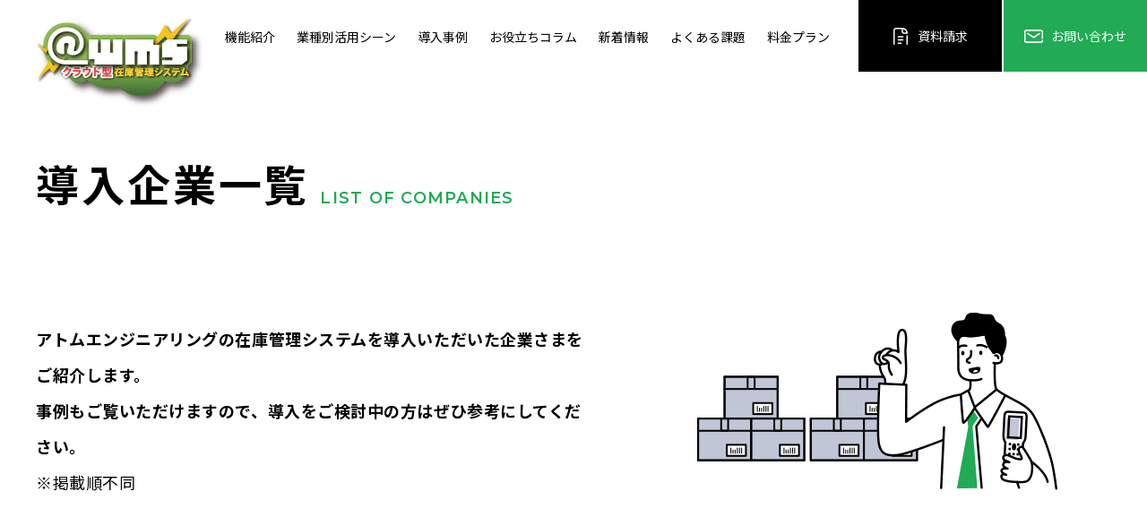

--- FILE ---
content_type: text/html; charset=UTF-8
request_url: http://www.zaikokanri.com/case-co/
body_size: 5665
content:
<!DOCTYPE html>
<html lang="ja">

<head>
    
<!-- Google tag (gtag.js) -->
<script async src="https://www.googletagmanager.com/gtag/js?id=G-3DWC60V9EB"></script>
<script>
  window.dataLayer = window.dataLayer || [];
  function gtag(){dataLayer.push(arguments);}
  gtag('js', new Date());

  gtag('config', 'G-3DWC60V9EB');
</script>

<script async src="https://www.googletagmanager.com/gtag/js?id=UA-147958-8"></script>
<script>
  window.dataLayer = window.dataLayer || [];
  function gtag(){dataLayer.push(arguments);}
  gtag('js', new Date());

  gtag('config', 'UA-147958-8');
</script>

<!--BowNow-->
<script id="_bownow_ts">
  var _bownow_ts = document.createElement('script');
  _bownow_ts.charset = 'utf-8';
  _bownow_ts.src = 'https://contents.bownow.jp/js/UTC_a68193af5395b3e7e526/trace.js';
  document.getElementsByTagName('head')[0].appendChild(_bownow_ts);
</script>
<!--/BowNow-->    <meta charset="utf-8">
    <meta http-equiv="X-UA-Compatible" content="IE=edge">
    <meta name="viewport" content="width=device-width, initial-scale=1, shrink-to-fit=no">
    <meta name="format-detection" content="telephone=no">
        <title>導入企業 | クラウド在庫管理システム＠wms｜アトムエンジニアリング</title>
    <meta name="Description" content="弊社には在庫管理システムの多くの導入実績がございます。システムを導入いただいたお客様の一覧と導入事例をご紹介いたします ">
    <meta property="og:type" content="website">
    <meta property="og:description" content="弊社には在庫管理システムの多くの導入実績がございます。システムを導入いただいたお客様の一覧と導入事例をご紹介いたします ">
    <meta property="og:title" content="導入企業 | クラウド在庫管理システム＠wms｜アトムエンジニアリング">
    <meta property="og:url" content="https://www.zaikokanri.com/">
    <meta property="og:image" content="https://www.zaikokanri.com/og.png">
    <meta property="og:locale" content="ja_JP">
    <meta name="twitter:card" content="summary_large_image">
    <meta name="twitter:description" content="弊社には在庫管理システムの多くの導入実績がございます。システムを導入いただいたお客様の一覧と導入事例をご紹介いたします ">
    <link rel="shortcut icon" href="/favicon.ico">
    <link rel="stylesheet" href="https://fonts.googleapis.com/css2?family=Montserrat:wght@300;400;500;600;700&amp;family=Noto+Sans+JP:wght@300;400;500;700&amp;display=swap">
    <link rel="stylesheet" href="/assets/css/common.css?v=b24944629c37f88cd3d73dcc3b3cb5bd">
    <link rel="stylesheet" href="/assets/css/case-co.css?v=27f386e0c3e4f39c14583caeb8b70520">

<script type="application/ld+json">
    {
        "@context": "https://schema.org/",
        "@type": "BreadcrumbList",
        "itemListElement": [{
            "@type": "ListItem",
            "position": 1,
            "item": {
                "@id": "https://www.zaikokanri.com/",
                "name": "HOME"
            }
        }, {
            "@type": "ListItem",
            "position": 2,
            "item": {
                "@id": "https://www.zaikokanri.com/case-co/",
                "name": "導入企業一覧"
            }
        }]
    }
</script>
    <script>
        var bodyWidth = (document.body && document.body.clientWidth) || 0;
        document.documentElement.style.setProperty('--vw', (bodyWidth / 100) + 'px');
        document.documentElement.style.setProperty('--vh', (window.innerHeight / 100) + 'px');
    </script>
</head>

<body>
    <div class="root" id="root">
        <header class="header" id="header">
            
<div class="header-logo"><a class="link__alpha" href="/"><img src="/assets/images/common/logo_header.png?v=980a416e497af5bc86d31785d23fa7e6" alt="WMS" width="188" height="102" decoding="async"></a><span class="trigger show_sp"><span></span></span></div>
<div class="header-menu">
  <ul class="header-menu_wrap">
    <li><a class="link__alpha" href="/kinou/">機能紹介</a></li>
    <li class="hasub"><a class="noLink link__alpha" href="javascript:void(0)">業種別活用シーン</a>
      <div class="hasub-wrap">
        <ul>
          <li><a href="/industry/3pl/">3PL‧倉庫業向け</a></li>
          <li><a href="/industry/ec/">ネット通販業向け</a></li>
          <li><a href="/industry/syousha/">商社‧卸業向け</a></li>
          <li><a href="/industry/seizou/">製造業向け</a></li>
        </ul>
      </div>
    </li>
    <li class="hasub"><a class="noLink link__alpha" href="javascript:void(0)">導入事例</a>
      <div class="hasub-wrap">
        <ul>
          <li><a href="/case/">導入事例一覧</a></li>
          <li><a href="/case-co/">導入企業一覧</a></li>
        </ul>
      </div>
    </li>
    <li><a class="link__alpha" href="/column/">お役立ちコラム</a></li>
    <li><a class="link__alpha" href="/news/">新着情報</a></li>
    <li><a class="link__alpha" href="/solution/">よくある課題</a></li>
    <li><a class="link__alpha" href="/image/">料金プラン</a></li>
    <li class="show_sp"><a class="link__alpha" href="/company/">運営会社</a></li>
  </ul>
  <div class="header-menu_btn"><a class="ele-btn -request-info link__alpha" href="/free/documents/"><span>資料請求</span></a><a class="ele-btn -contact link__alpha" href="/contact/"><span>お問い合わせ</span></a></div>
</div>        </header>

        
<main>
    <div class="mv mv--case-co">
        <div class="row">
            <h1 class="mv-title"><span class="mv-title__ja">導入企業一覧</span><span class="mv-title__en">LIST OF COMPANIES</span></h1>
            <div class="mv-intro">
                <div class="mv-intro__text">
                    <p>アトムエンジニアリングの在庫管理システムを導入いただいた企業さまをご紹介します。<br>事例もご覧いただけますので、導入をご検討中の方はぜひ参考にしてください。</p><span class="note">※掲載順不同</span>
                </div>
                <div class="mv-intro__img"><img src="/assets/images/case/mv_img.png?v=136197bd60c200c83e2fbabf8b1bce4a" alt="" width="402" height="199" decoding="async">
                </div>
            </div>
        </div>
    </div>
    <div class="caseco row">
        <div class="caseco-list">
                                            <div class="caseco-items"><img class="fit" src="/upload/Infos/images/img_408_cc459a7b-1ec3-4d66-be96-18ea3d6e7e05.png" alt="" width="227" height="200" decoding="async"></div>                                            <div class="caseco-items"><img class="fit" src="/upload/Infos/images/img_399_71a5c818-4078-4fe6-b966-59846458b227.png" alt="" width="227" height="200" decoding="async"></div>                                            <a class="caseco-items" href="https://www.zaikokanri.com/case/yamamoto/"><img class="fit" src="/upload/Infos/images/img_355_ad5a8a1d-78c4-48c2-b63a-41590ba42706.png" alt="" width="227" height="200" decoding="async"></a>                                            <div class="caseco-items"><img class="fit" src="/upload/Infos/images/img_209_25459a10-4ce2-495b-b3b9-7edfc6012368.png" alt="株式会社ドームユナイテッド" width="227" height="200" decoding="async"></div>                                            <div class="caseco-items"><img class="fit" src="/upload/Infos/images/img_208_9b124489-2a4a-4f84-895d-7d217bb50c78.png" alt="JIKISHIN" width="227" height="200" decoding="async"></div>                                            <a class="caseco-items" href="https://www.zaikokanri.com/case/parts/"><img class="fit" src="/upload/Infos/images/img_207_d5cad1b9-5583-4f98-9bbf-9c9efa23876d.png" alt="PARTS.CO.JP株式会社様ロゴ" width="227" height="200" decoding="async"></a>                                            <div class="caseco-items"><img class="fit" src="/upload/Infos/images/img_201_d87bdfe4-e4cc-46b7-b7bd-919de5251f35.png" alt="導入企業様ロゴ" width="227" height="200" decoding="async"></div>                                            <div class="caseco-items"><img class="fit" src="/upload/Infos/images/img_200_8f25fd87-2f69-4ba4-b183-45f68d0cfd70.png" alt="導入企業様ロゴ" width="227" height="200" decoding="async"></div>                                            <div class="caseco-items"><img class="fit" src="/upload/Infos/images/img_97_5dc6526d-00e6-4f26-a684-0a859d69ec21.png" alt="導入企業様ロゴ" width="227" height="200" decoding="async"></div>                                            <div class="caseco-items"><img class="fit" src="/upload/Infos/images/img_103_0588fcf5-6880-4b01-8858-acb7baad0ad4.png" alt="導入企業様ロゴ" width="227" height="200" decoding="async"></div>                                            <div class="caseco-items"><img class="fit" src="/upload/Infos/images/img_104_c7c8ad34-c274-4054-afc5-b920dc8eb315.png" alt="導入企業様ロゴ" width="227" height="200" decoding="async"></div>                                            <div class="caseco-items"><img class="fit" src="/upload/Infos/images/img_7_5c56fdf8-fed6-41b2-a440-054faa880a69.png" alt="導入企業様ロゴ" width="227" height="200" decoding="async"></div>                                            <div class="caseco-items"><img class="fit" src="/upload/Infos/images/img_4_1359e6b8-db08-4f7a-b277-69c16b5eca2c.png" alt="導入企業様ロゴ" width="227" height="200" decoding="async"></div>                                            <div class="caseco-items"><img class="fit" src="/upload/Infos/images/img_6_85a07ffd-8305-4e0a-ae0e-ce5d7dd5d781.png" alt="導入企業様ロゴ" width="227" height="200" decoding="async"></div>                                            <div class="caseco-items"><img class="fit" src="/upload/Infos/images/img_8_039de984-5ed0-420c-9bc7-071fb080d8c7.png" alt="導入企業様ロゴ" width="227" height="200" decoding="async"></div>                                            <div class="caseco-items"><img class="fit" src="/upload/Infos/images/img_136_f12caaa7-77ed-47ea-afbf-60ca650cf2a4.png" alt="導入企業様ロゴ" width="227" height="200" decoding="async"></div>                                            <a class="caseco-items" href="https://www.zaikokanri.com/case/niinuma/"><img class="fit" src="/upload/Infos/images/img_9_dee6d8a6-2c9a-4cef-a073-3166083e0676.png" alt="導入企業様ロゴ" width="227" height="200" decoding="async"></a>                                            <div class="caseco-items"><img class="fit" src="/upload/Infos/images/img_102_51bb3221-996f-4652-a93d-ab7fa4556c9a.png" alt="導入企業様ロゴ" width="227" height="200" decoding="async"></div>                                            <div class="caseco-items"><img class="fit" src="/upload/Infos/images/img_3_27a79800-61d4-4610-993e-fe9b20def970.png" alt="導入企業様ロゴ" width="227" height="200" decoding="async"></div>                                            <a class="caseco-items" href="https://www.zaikokanri.com/case/nakajima/"><img class="fit" src="/upload/Infos/images/img_99_00344df9-f793-48d6-a4a3-e01ec2e2d655.png" alt="導入企業様ロゴ" width="227" height="200" decoding="async"></a>                                            <div class="caseco-items"><img class="fit" src="/upload/Infos/images/img_5_fc3563ae-1bfa-484d-a020-b8976545d676.png" alt="導入企業様ロゴ" width="227" height="200" decoding="async"></div>                                            <a class="caseco-items" href="https://www.zaikokanri.com/case/fujisawakougyo/"><img class="fit" src="/upload/Infos/images/img_106_a76b66eb-31b5-4a70-999e-69c469e31a05.png" alt="導入企業ロゴ" width="227" height="200" decoding="async"></a>                                            <div class="caseco-items"><img class="fit" src="/upload/Infos/images/img_101_facfb4dd-0691-4c91-acbe-52b4b35fb54f.png" alt="導入企業様ロゴ" width="227" height="200" decoding="async"></div>                                            <a class="caseco-items" href="https://www.zaikokanri.com/case/katsuragi/"><img class="fit" src="/upload/Infos/images/img_138_bc055c62-66ac-42dc-be8e-bed91291b063.png" alt="導入企業様ロゴ" width="227" height="200" decoding="async"></a>                                            <a class="caseco-items" href="https://www.zaikokanri.com/case/kankosyoji/"><img class="fit" src="/upload/Infos/images/img_100_16a42b2a-1187-47e9-9b66-fc57b95ec61b.png" alt="導入企業様ロゴ" width="227" height="200" decoding="async"></a>                                            <a class="caseco-items" href="https://www.zaikokanri.com/case/ueda/"><img class="fit" src="/upload/Infos/images/img_11_2766aee9-9e68-4bfb-a931-e733bd947531.png" alt="導入企業様ロゴ" width="227" height="200" decoding="async"></a>                                            <a class="caseco-items" href="https://www.youtube.com/watch?v=j006XNd9gFw"><img class="fit" src="/upload/Infos/images/img_10_d6defca9-5e3c-48e8-b760-c48451b21f7c.png" alt="導入企業様ロゴ" width="227" height="200" decoding="async"></a>                                            <div class="caseco-items"><img class="fit" src="/upload/Infos/images/img_96_4fc21d9a-9e4e-41b0-a337-6a084e0b52a9.png" alt="導入企業様ロゴ" width="227" height="200" decoding="async"></div>                                            <div class="caseco-items"><img class="fit" src="/upload/Infos/images/img_98_c734fb00-edbf-477d-b39e-fe5e92461d14.png" alt="導入企業様ロゴ" width="227" height="200" decoding="async"></div>                                            <a class="caseco-items" href="https://www.zaikokanri.com/case/galax_import/"><img class="fit" src="/upload/Infos/images/img_137_345654ad-64e4-4298-8156-a881644de1cc.png" alt="導入企業様ロゴ" width="227" height="200" decoding="async"></a>                                            <a class="caseco-items" href="https://www.zaikokanri.com/case/sonettique/"><img class="fit" src="/upload/Infos/images/img_140_396e30af-d17a-476c-abfc-bec6e1538446.png" alt="導入企業様ロゴ" width="227" height="200" decoding="async"></a>                    </div>
        <a class="c-btn" href="/case/"><span>導入事例へ</span></a>
    </div>
    <div class="contactus">
        
<div class="row">
  <h2 class="c-ttl">お問い合わせはこちら</h2>
  <div class="contactus-wrap">
    <div class="contactus-wrap__item">
      <p class="t-head phone">お電話でのお問い合わせ</p><a class="t-number" href="tel:0120560085">0120&#8209;56&#8209;0085</a>
      <p class="sub-text">受付時間：平日 9:00 &#8209; 17:00</p>
    </div>
    <div class="contactus-wrap__item">
      <p class="t-head mail">お問い合わせフォーム</p>
      <div class="contactus-wrap__btns"><a class="btn-md link__alpha -request-info" href="/free/documents/">資料請求</a><a class="btn-md link__alpha -contact" href="/contact/">お問い合わせ</a></div>
    </div>
  </div>
</div>    </div>
    <div class="breadcrumb">
        <ul class="breadcrumb-wrap row">
            <li class="breadcrumb-items home"><a href="/">TOP</a></li>
            <li class="breadcrumb-items">導入企業一覧</li>
        </ul>
    </div>
</main>
        <footer class="footer" id="footer">
            
<div class="row">
  <div class="footer-top">
    <div class="column">
      <div class="column-logo"><a class="link__alpha" href="https://www.atm-net.co.jp/" target="_blank">
          <picture>
            <source media="(min-width: 769px)" srcset="/assets/images/common/logo_footer_pc.png" width="269" height="74">
            <source media="(max-width: 768px)" srcset="/assets/images/common/logo_footer.png?v=107f745ad55a7a56d86d2ab2aff01326" width="404" height="124"><img src="/assets/images/common/logo_footer.png?v=107f745ad55a7a56d86d2ab2aff01326" srcset="/assets/images/common/logo_footer.png?v=107f745ad55a7a56d86d2ab2aff01326" alt="ATOM">
          </picture></a></div>
      <div class="column-contact">
        <dl class="column-contact__list">
          <dt>本社</dt>
          <dd>〒321&#8209;0982<br class="show_sp">栃木県宇都宮市御幸ケ原町10番44号<br>TEL<a href="tel:0286620808 ">028&#8209;662&#8209;0808</a>/ フリーダイヤル 0120&#8209;56&#8209;0085<br>FAX 028&#8209;662&#8209;0085</dd>
        </dl>
        <dl class="column-contact__list">
          <dt>大阪営業所</dt>
          <dd>〒530-0001<br class="show_sp">大阪府大阪市北区梅田1丁目11番4&#8209;1600号<br>大阪駅前第四ビル16階607号室<br>TEL<a href="tel:0663469550">06&#8209;6346&#8209;9550</a>/ FAX 06&#8209;6346&#8209;9551</dd>
        </dl>
      </div>
      <div class="column-btn"><a class="btn link__alpha show_pc -request-info" href="/free/documents/">資料請求</a><a class="btn link__alpha show_pc -contact" href="/contact/">お問い合わせ</a></div>
    </div>
    <div class="column-menu show_pc">
      <div class="column-menu__nav">
        <ul class="nav">
          <li><a class="link__text" href="/news/">新着情報</a></li>
        </ul>
        <ul class="nav">
          <li><a class="link__text" href="/kinou/">機能紹介</a></li>
          <li>
            <div class="nav-sub"><span>業種別活用シーン</span>
              <ul>
                <li><a class="link__text" href="/industry/3pl/">3PL・倉庫業向け</a></li>
                <li><a class="link__text" href="/industry/ec/">ネット通販業向け</a></li>
                <li><a class="link__text" href="/industry/syousha/">商社・卸業向け</a></li>
                <li><a class="link__text" href="/industry/seizou/">製造業向け</a></li>
              </ul>
            </div>
          </li>
        </ul>
        <ul class="nav">
          <li>
            <div class="nav-sub"><span>導入事例</span>
              <ul>
                <li><a class="link__text" href="/case/">導入事例一覧</a></li>
                <li><a class="link__text" href="/case-co/">導入企業一覧</a></li>
              </ul>
            </div>
          </li>
          <li><a class="link__text" href="/column/">お役立ちコラム</a></li>
          <li><a class="link__text" href="/solution/">よくある課題</a></li>
          <li><a class="link__text" href="/image/">料金プラン</a></li>
          <li><a class="link__text" href="/company/">運営会社</a></li>
        </ul>
      </div>
      <ul class="column-menu__sns">
        <li><a class="instagram" href="https://www.instagram.com/atomengineering1983/" target="_blank" rel="noopener"><img src="/assets/images/common/icon_sns_ig.png?v=e80dff129bb85470b07a4d8d929b401b" alt="Instagram" width="52" height="52" decoding="async"></a></li>
        <li><a class="x" href="https://x.com/AtomEngineering" target="_blank" rel="noopener"><img class="x" src="/assets/images/common/icon_sns_x.png?v=3908aaed9f95a9993f7528d8c9b0cc99" alt="X" width="46" height="46" decoding="async"></a></li>
        <li><a class="facebook" href="https://www.facebook.com/atomengineer/?locale=ja_JP" target="_blank" rel="noopener"><img class="facebook" src="/assets/images/common/icon_sns_fb.png?v=2114546bbe47f2cfe5593905644da65b" alt="Facebook" width="54" height="54" decoding="async"></a></li>
        <li><a class="youtube" href="https://www.youtube.com/@AtomEng1983" target="_blank" rel="noopener"><img class="youtube" src="/assets/images/common/icon_sns_yt.png?v=62df83eec6777ffe773e65feb8ed83bf" alt="YouTube" width="64" height="44" decoding="async"></a></li>
      </ul>
    </div>
  </div>
</div>
<div class="footer-bottom">
  <div class="row">
    <p class="privacy">&copy;アトムエンジニアリング. All Rights Reserved.</p>
    <div class="footer-bottom__link show_pc">
      <ul>
        <li><a class="link__text" href="/sitemap/">サイトマップ</a></li>
        <li><a class="link__text" href="https://www.atm-net.co.jp/privacy/" target="_blank">プライバシーポリシー</a></li>
      </ul>
    </div>
  </div><a class="toTop link__alpha show_pc" href="#root" aria-label="pageTop"></a>
</div>        </footer>

    </div>
    <script src="/assets/js/vendor.js" defer></script>
    <script src="/assets/js/runtime.js" defer></script>
    <script src="/assets/js/bundle.js" defer></script>
    </body>

</html>

--- FILE ---
content_type: text/css
request_url: http://www.zaikokanri.com/assets/css/common.css?v=b24944629c37f88cd3d73dcc3b3cb5bd
body_size: 29325
content:
@charset "utf-8";@font-face{font-family:glyphs;src:url(../fonts/glyphs.eot?t=1617182261705);src:url(../fonts/glyphs.eot?t=1617182261705#iefix) format("embedded-opentype"),url(../fonts/glyphs.woff2?t=1617182261705) format("woff2"),url(../fonts/glyphs.woff?t=1617182261705) format("woff"),url(../fonts/glyphs.ttf?t=1617182261705) format("truetype"),url(../fonts/glyphs.svg?t=1617182261705#glyphs) format("svg")}[class*=" glyphs-"],[class^=glyphs-]{-webkit-font-smoothing:antialiased;-moz-osx-font-smoothing:grayscale;font-family:glyphs!important;font-size:1em;font-style:normal}.glyphs-test:before{content:"\ea01"}:root{--vw:10px;--vh:10px}html{font-size:10px}body,button,input,select,td,textarea,th{color:#000;font-family:Noto Sans JP,sans-serif}a,abbr,acronym,address,applet,big,blockquote,body,caption,cite,code,dd,del,dfn,div,dl,dt,em,fieldset,form,h1,h2,h3,h4,h5,h6,html,iframe,img,ins,kbd,label,legend,li,object,ol,p,pre,q,s,samp,small,span,strike,strong,sub,sup,table,tbody,td,tfoot,th,thead,tr,tt,ul,var{border:0;margin:0;outline:0;padding:0;vertical-align:baseline}ol,ul{list-style:none}table{border-collapse:separate;border-spacing:0;vertical-align:middle}caption,td,th{font-weight:400;text-align:left;vertical-align:middle}dd,div,dl,dt,h1,h2,h3,h4,h5,h6,img,li,nav,ol,p,ul{margin:0;padding:0}h1,h2,h3,h4,h5,h6{line-height:1}.clearfix:after{clear:both;content:"";display:block}main{display:block}a{color:currentColor;text-decoration:none}figure{display:block;margin:0;padding:0}img{height:auto;max-width:100%;vertical-align:middle}input[type=text]{word-break:keep-all}input[type=text]::-ms-clear{display:none}select::-ms-expand{display:none}button{padding:0}[class*=" glyphs-"],[class^=glyphs-]{font-weight:400!important;line-height:1}[class*=" glyphs-"]:before,[class^=glyphs-]:before{line-height:1;vertical-align:middle}*{-webkit-box-sizing:border-box;box-sizing:border-box;word-break:break-word}:after,:before{-webkit-box-sizing:border-box;box-sizing:border-box;word-break:break-word}sup{vertical-align:super}sub{vertical-align:sub}iframe{border:none;display:block}@media only screen and (max-width:768px){@-webkit-keyframes trigger_at{0%{background-color:#fff}to{background-color:transparent}}@keyframes trigger_at{0%{background-color:#fff}to{background-color:transparent}}@-webkit-keyframes trigger_at_01{0%{-webkit-transform:rotate(0);transform:rotate(0)}to{top:0;-webkit-transform:rotate(30deg);transform:rotate(30deg)}}@keyframes trigger_at_01{0%{-webkit-transform:rotate(0);transform:rotate(0)}to{top:0;-webkit-transform:rotate(30deg);transform:rotate(30deg)}}@-webkit-keyframes trigger_at_02{0%{-webkit-transform:rotate(0);transform:rotate(0)}to{top:0;-webkit-transform:rotate(-30deg);transform:rotate(-30deg)}}@keyframes trigger_at_02{0%{-webkit-transform:rotate(0);transform:rotate(0)}to{top:0;-webkit-transform:rotate(-30deg);transform:rotate(-30deg)}}@-webkit-keyframes trigger{0%{background-color:transparent}to{background-color:#fff}}@keyframes trigger{0%{background-color:transparent}to{background-color:#fff}}@-webkit-keyframes trigger_01{0%{top:0;-webkit-transform:rotate(30deg);transform:rotate(30deg)}to{top:-1.8229166666666667vw;-webkit-transform:rotate(0);transform:rotate(0)}}@keyframes trigger_01{0%{top:0;-webkit-transform:rotate(30deg);transform:rotate(30deg)}to{top:-1.8229166666666667vw;-webkit-transform:rotate(0);transform:rotate(0)}}@-webkit-keyframes trigger_02{0%{top:0;-webkit-transform:rotate(-30deg);transform:rotate(-30deg)}to{top:1.8229166666666667vw;-webkit-transform:rotate(0);transform:rotate(0)}}@keyframes trigger_02{0%{top:0;-webkit-transform:rotate(-30deg);transform:rotate(-30deg)}to{top:1.8229166666666667vw;-webkit-transform:rotate(0);transform:rotate(0)}}.text-highlight{color:#20ab54}.c-ttl{-webkit-font-feature-settings:"palt" 1;font-feature-settings:"palt" 1;font-size:6.25vw;font-weight:700;letter-spacing:.075em;line-height:1.5;margin-bottom:4.817708333333334vw;text-align:center}.c-ttl:after{background:#20ab54;content:"";display:block;height:1.0416666666666665vw;margin:1.8229166666666667vw auto 0;width:8.203125vw}.c-boxContact{background:#20ab54;padding:10.9375vw 0 13.020833333333334vw}.c-boxContact__row{-webkit-column-gap:2.604166666666667vw;-moz-column-gap:2.604166666666667vw;column-gap:2.604166666666667vw;display:-webkit-box;display:flex;flex-wrap:wrap}.c-boxContact__ttl{-webkit-font-feature-settings:"palt" 1;font-feature-settings:"palt" 1;color:#fff;flex-shrink:0;font-size:6.25vw;font-weight:700;letter-spacing:.075em;line-height:1.5;margin-bottom:7.03125vw;text-align:center;width:100%}.c-boxContact .c-btn{-webkit-box-flex:1;flex-basis:calc(50% - 1.30208vw);flex-grow:1;flex-shrink:1;width:auto}.c-boxContact .c-btn span{font-size:3.3854166666666665vw}.c-boxContact .c-btn span:after{height:3.515625vw;right:4.166666666666666vw;width:4.296875vw}.c-boxContact .c-btn.-request-info span:before{background-color:#20ab54;content:"";height:4.427083333333334vw;margin-left:-3.125vw;margin-right:1.3020833333333335vw;-webkit-mask-image:url(/assets/images/common/icon_info.svg);mask-image:url(/assets/images/common/icon_info.svg);-webkit-mask-repeat:no-repeat;mask-repeat:no-repeat;-webkit-mask-size:contain;mask-size:contain;width:4.036458333333334vw}.c-boxContact .c-btn.-contact span:before{background-color:#20ab54;content:"";display:inline-block;height:3.515625vw;margin-bottom:-.5208333333333333vw;margin-left:-3.125vw;margin-right:1.171875vw;-webkit-mask-image:url(/assets/images/common/icon_mail.svg);mask-image:url(/assets/images/common/icon_mail.svg);-webkit-mask-repeat:no-repeat;mask-repeat:no-repeat;-webkit-mask-size:contain;mask-size:contain;width:4.817708333333334vw}.breadcrumb{background:#fff;padding:3.125vw 0}.breadcrumb-wrap{display:block;overflow:hidden;-o-text-overflow:ellipsis;text-overflow:ellipsis;white-space:nowrap;width:100%}.breadcrumb-items{display:inline;font-size:3.3854166666666665vw;letter-spacing:.075em;line-height:1.5;position:relative}.breadcrumb-items a{-webkit-transition:opacity .3s ease;-o-transition:opacity .3s ease;transition:opacity .3s ease;will-change:opacity}.breadcrumb-items a:hover{opacity:.6}.breadcrumb-items:not(:last-child){padding-right:4.557291666666666vw}.breadcrumb-items:not(:last-child):after{content:"-";display:inline;line-height:1.3;position:absolute;right:-2px;text-align:center;top:0;width:4.557291666666666vw}.coreFeatures-list{counter-reset:num}.coreFeatures-item{border-radius:16px;counter-increment:num;display:block;display:-webkit-box;display:flex;padding:10.677083333333332vw 3.90625vw 9.375vw;-webkit-perspective:.13020833333333331vw;perspective:.13020833333333331vw;position:relative}.coreFeatures-item:not(:last-child){margin-bottom:10.416666666666668vw}.coreFeatures-item:before{-webkit-box-pack:center;-webkit-box-align:center;align-items:center;background:#000;border-radius:50%;color:#fff;content:"0" counter(num);display:block;display:-webkit-box;display:flex;font-family:Montserrat,sans-serif;font-size:4.947916666666666vw;font-weight:700;height:11.197916666666668vw;justify-content:center;left:50%;letter-spacing:.08em;position:absolute;top:.5208333333333333vw;-webkit-transform:translate(-50%,-50%);transform:translate(-50%,-50%);width:11.197916666666668vw}.coreFeatures-item:after{background:#fff;border:.390625vw solid #20ab54;border-radius:2.083333333333333vw;content:"";display:block;height:100%;left:0;position:absolute;top:0;width:100%;z-index:-1}.coreFeatures-item .item__figure{flex-shrink:0;margin:0 2.604166666666667vw 0 0;text-align:center;width:33.203125vw}.coreFeatures-item .item__figure img{width:90%}.coreFeatures-item .item__ttl{font-size:4.166666666666666vw;font-weight:700;letter-spacing:.08em;line-height:1.5;margin-bottom:2.604166666666667vw}.coreFeatures-item .item__text{font-size:3.3854166666666665vw;letter-spacing:.075em;line-height:1.58}.coreFeatures-item .item__list{font-size:3.3854166666666665vw;letter-spacing:.075em;line-height:1.58}.coreFeatures-item .item__list li{padding-left:3.2552083333333335vw;position:relative}.coreFeatures-item .item__list li:before{background:#20ab54;content:"";display:block;height:1.171875vw;left:.26041666666666663vw;position:absolute;top:2.34375vw;width:1.171875vw}.bg-caro{background:url(/assets/images/kinou/features_bg.jpg) 0 0/2.604166666666667vw repeat}body,button,input,select,td,textarea,th{font-size:3.6458333333333335vw;line-height:6.25vw}.show_pc{display:none!important}.root{min-width:320px;overflow:hidden}.inner,.row{padding-left:3.90625vw;padding-right:3.90625vw}.fit{height:100%;-o-object-fit:cover;object-fit:cover;width:100%}.header{height:15.625vw;left:0;position:fixed;top:0;-webkit-transition:background .3s ease,color .3s ease;-o-transition:background .3s ease,color .3s ease;transition:background .3s ease,color .3s ease;width:100%;will-change:background,color;z-index:100}.header.show{background-color:#fff}.header-logo{-webkit-box-align:center;-webkit-box-pack:justify;align-items:center;display:-webkit-box;display:flex;justify-content:space-between}.header-logo a{margin-left:3.6458333333333335vw}.header-logo img{display:block;width:26.432291666666668vw}.header-logo .trigger{-webkit-box-align:center;-webkit-box-pack:center;align-items:center;background:#20ab54;display:-webkit-box;display:flex;height:15.625vw;justify-content:center;width:15.625vw;z-index:1}.header-logo .trigger span{background-color:#fff;border-radius:.26041666666666663vw;display:block;height:.26041666666666663vw;position:relative;width:7.03125vw}.header-logo .trigger span:after,.header-logo .trigger span:before{background:#fff;border-radius:.5208333333333333vw;content:"";height:.26041666666666663vw;left:0;margin:auto;min-height:.1953125vw;position:absolute;right:0;width:7.03125vw}.header-logo .trigger span:before{top:-1.8229166666666667vw}.header-logo .trigger span:after{top:1.8229166666666667vw}.header-logo .trigger.in span{-webkit-animation:trigger_at .3s forwards;animation:trigger_at .3s forwards}.header-logo .trigger.in span:before{-webkit-animation:trigger_at_01 .3s forwards;animation:trigger_at_01 .3s forwards}.header-logo .trigger.in span:after{-webkit-animation:trigger_at_02 .3s forwards;animation:trigger_at_02 .3s forwards}.header-logo .trigger.out span{-webkit-animation:trigger .3s forwards;animation:trigger .3s forwards}.header-logo .trigger.out span:before{-webkit-animation:trigger_01 .3s forwards;animation:trigger_01 .3s forwards}.header-logo .trigger.out span:after{-webkit-animation:trigger_02 .3s forwards;animation:trigger_02 .3s forwards}.header-menu{background-color:#fff;height:0;left:0;opacity:0;overflow:hidden;position:fixed;top:15.625vw;-webkit-transition:height .3s,opacity .3s,visibility .3s;-o-transition:height .3s,opacity .3s,visibility .3s;transition:height .3s,opacity .3s,visibility .3s;visibility:hidden;width:100%;will-change:height,opacity,visibility}.header-menu.active{-webkit-overflow-scrolling:touch;height:calc(100% - 14.32292vw);opacity:1;overflow-y:auto;visibility:visible;z-index:2}.header-menu_wrap{padding:0 0 10.677083333333332vw}.header-menu_wrap>li{border-bottom:1px solid #d2d2d2;padding:5.078125vw 4.036458333333334vw 5.859375vw}.header-menu_wrap>li>a{display:block;font-size:3.90625vw;font-weight:500;letter-spacing:.26041666666666663vw;line-height:7.291666666666667vw}.header-menu_wrap .hasub.in>a:after{background-color:transparent;-webkit-transform:rotate(90deg);transform:rotate(90deg)}.header-menu_wrap .hasub.in .hasub-wrap{visibility:visible}.header-menu_wrap .hasub>a{position:relative}.header-menu_wrap .hasub>a:before{background-color:#20ab54;content:"";height:.5208333333333333vw;position:absolute;right:0;top:3.125vw;-webkit-transition:background .3s ease,-webkit-transform .3s ease;transition:background .3s ease,-webkit-transform .3s ease;-o-transition:transform .3s ease,background .3s ease;transition:transform .3s ease,background .3s ease;transition:transform .3s ease,background .3s ease,-webkit-transform .3s ease;width:3.90625vw;will-change:transform,background}.header-menu_wrap .hasub>a:after{background-color:#20ab54;content:"";height:3.90625vw;position:absolute;right:1.6927083333333333vw;top:1.5625vw;-webkit-transition:background .3s ease,-webkit-transform .3s ease;transition:background .3s ease,-webkit-transform .3s ease;-o-transition:transform .3s ease,background .3s ease;transition:transform .3s ease,background .3s ease;transition:transform .3s ease,background .3s ease,-webkit-transform .3s ease;width:.5208333333333333vw;will-change:transform,background}.header-menu_wrap .hasub-wrap{max-height:0;overflow:hidden;-webkit-transition:max-height .3s;-o-transition:max-height .3s;transition:max-height .3s;visibility:hidden;will-change:max-height}.header-menu_wrap .hasub-wrap ul{padding-bottom:1.5625vw;padding-left:2.604166666666667vw;padding-top:6.510416666666667vw}.header-menu_wrap .hasub-wrap ul li+li{margin-top:5.208333333333334vw}.header-menu_wrap .hasub-wrap ul li a{display:block;font-size:3.6458333333333335vw;letter-spacing:.26041666666666663vw;line-height:3.90625vw;padding-left:3.90625vw;position:relative}.header-menu_wrap .hasub-wrap ul li a:before{content:"-";height:.390625vw;left:.6510416666666667vw;position:absolute;top:-.26041666666666663vw;width:.9114583333333334vw}.header-menu_btn{-webkit-column-gap:2.604166666666667vw;-moz-column-gap:2.604166666666667vw;column-gap:2.604166666666667vw;display:-webkit-box;display:flex;padding-inline:3.90625vw;padding-bottom:25.520833333333332vw}.header-menu_btn .ele-btn{-webkit-box-flex:1;-webkit-appearance:none;-moz-appearance:none;appearance:none;background:#000;border:none;border-radius:7.8125vw;cursor:pointer;display:block;flex:1 1 50%;height:15.625vw;margin:auto;outline:none;overflow:inherit;position:relative;-webkit-transform:translateY(1.3020833333333335vw);transform:translateY(1.3020833333333335vw);width:auto}.header-menu_btn .ele-btn span{-webkit-box-align:center;-webkit-box-pack:center;align-items:center;background:#fff;border:.26041666666666663vw solid #000;border-radius:7.8125vw;display:-webkit-box;display:flex;font-size:3.3854166666666665vw;font-weight:500;height:100%;justify-content:center;letter-spacing:.03em;line-height:1;padding-bottom:.5208333333333333vw;-webkit-transform:translateY(-1.3020833333333335vw);transform:translateY(-1.3020833333333335vw);width:100%}.header-menu_btn .ele-btn span:after{background:url(/assets/images/common/arrow_blue_sp.png) no-repeat;background-size:contain;bottom:0;content:"";height:3.515625vw;margin:auto;position:absolute;right:4.166666666666666vw;top:0;width:4.296875vw}.header-menu_btn .ele-btn.-request-info span:before{background-color:#20ab54;content:"";height:4.427083333333334vw;margin-left:-3.125vw;margin-right:1.3020833333333335vw;-webkit-mask-image:url(/assets/images/common/icon_info.svg);mask-image:url(/assets/images/common/icon_info.svg);-webkit-mask-repeat:no-repeat;mask-repeat:no-repeat;-webkit-mask-size:contain;mask-size:contain;width:4.036458333333334vw}.header-menu_btn .ele-btn.-contact span:before{background-color:#20ab54;content:"";display:inline-block;height:3.515625vw;margin-bottom:-.5208333333333333vw;margin-left:-3.125vw;margin-right:1.171875vw;-webkit-mask-image:url(/assets/images/common/icon_mail.svg);mask-image:url(/assets/images/common/icon_mail.svg);-webkit-mask-repeat:no-repeat;mask-repeat:no-repeat;-webkit-mask-size:contain;mask-size:contain;width:4.817708333333334vw}.footer{background-color:#343434;padding:10.416666666666668vw 0 7.8125vw}.footer-bottom{border-top:1px solid #9a9a9a;margin-top:9.375vw;padding-top:4.6875vw}.footer-bottom .privacy{color:#9a9a9a;font-size:3.3854166666666665vw;letter-spacing:.10416666666666667vw;line-height:5.338541666666666vw;text-align:center}.footer .column-contact{margin-top:7.8125vw}.footer .column-contact__list{color:#9a9a9a;font-size:3.3854166666666665vw;letter-spacing:.26041666666666663vw;line-height:5.338541666666666vw}.footer .column-contact__list+dl{margin-top:4.557291666666666vw}.footer .column-logo a{display:block}.footer .column-logo a img{display:block;width:52.604166666666664vw}.contactus{background-color:#20ab54;padding:13.411458333333334vw 0 15.625vw}.contactus.gray{background:url(/assets/images/common/bg_grid.png) repeat}.contactus.gray .c-ttl{color:#000}.contactus .c-ttl{color:#fff;margin-bottom:5.078125vw}.contactus .c-ttl:after{display:none}.contactus-wrap{background-color:#fff;border:.390625vw solid #20ab54;border-radius:2.083333333333333vw;padding:10.416666666666668vw 4.947916666666666vw 10.026041666666668vw}.contactus-wrap__item{-webkit-box-orient:vertical;-webkit-box-direction:normal;-webkit-box-align:center;align-items:center;display:-webkit-box;display:flex;flex-direction:column;position:relative}.contactus-wrap__item:first-child{margin-bottom:7.8125vw;padding-bottom:7.291666666666667vw;position:relative}.contactus-wrap__item:first-child:after{background-color:#20ab54;bottom:0;content:"";height:1px;position:absolute;right:0;width:100%}.contactus-wrap .t-head{font-size:4.166666666666666vw;font-weight:700;letter-spacing:.26041666666666663vw;line-height:4.817708333333334vw;position:relative;text-align:center}.contactus-wrap .t-head.phone{margin-left:8.463541666666668vw}.contactus-wrap .t-head.phone:before{background:url(/assets/images/common/icon_phone.png) no-repeat 50%;background-size:contain;content:"";display:inline-block;height:6.119791666666666vw;left:-7.421875vw;position:absolute;top:-.26041666666666663vw;width:6.119791666666666vw}.contactus-wrap .t-head.mail{margin-bottom:4.166666666666666vw;margin-left:9.635416666666668vw}.contactus-wrap .t-head.mail:before{background:url(/assets/images/common/icon_mailchip.png) no-repeat 50%;background-size:contain;content:"";display:inline-block;height:4.296875vw;left:-8.203125vw;position:absolute;top:.5208333333333333vw;width:6.119791666666666vw}.contactus-wrap .t-number{color:#20ab54;font-size:8.333333333333332vw;font-weight:700;letter-spacing:.26041666666666663vw;margin:5.859375vw 0 2.604166666666667vw}.contactus-wrap .sub-text{font-size:3.2552083333333335vw;letter-spacing:.13020833333333331vw;text-align:center}.contactus-wrap__btns{-webkit-column-gap:2.604166666666667vw;-moz-column-gap:2.604166666666667vw;column-gap:2.604166666666667vw;display:-webkit-box;display:flex}.contactus-wrap .btn-md{-webkit-box-align:center;-webkit-box-pack:center;align-items:center;background-color:#20ab54;border-radius:7.8125vw;color:#fff;display:-webkit-box;display:flex;font-size:3.6458333333333335vw;font-weight:500;height:15.625vw;justify-content:center;letter-spacing:.1em;min-width:38.41145833333333vw;padding:0 2.604166666666667vw;position:relative;width:auto}.contactus-wrap .btn-md.-request-info:before{background-color:#fff;content:"";height:4.427083333333334vw;margin-right:1.3020833333333335vw;-webkit-mask-image:url(/assets/images/common/icon_info.svg);mask-image:url(/assets/images/common/icon_info.svg);-webkit-mask-repeat:no-repeat;mask-repeat:no-repeat;-webkit-mask-size:contain;mask-size:contain;width:4.036458333333334vw}.contactus-wrap .btn-md.-contact:before{background-color:#fff;content:"";display:inline-block;height:3.515625vw;margin-bottom:-.5208333333333333vw;margin-right:1.171875vw;-webkit-mask-image:url(/assets/images/common/icon_mail.svg);mask-image:url(/assets/images/common/icon_mail.svg);-webkit-mask-repeat:no-repeat;mask-repeat:no-repeat;-webkit-mask-size:contain;mask-size:contain;width:4.817708333333334vw}.modal-player{-webkit-box-align:center;-webkit-box-pack:center;align-items:center;display:-webkit-box;display:flex;height:100%;justify-content:center;left:0;position:fixed;top:0;width:100%;z-index:9999}.modal-player__bg{background-color:rgba(0,0,0,.7);height:100%;left:0;position:absolute;top:0;width:100%}.modal-player__window{position:relative;width:93.75vw}.modal-player__window:before{content:"";display:block;padding-top:56.25%;width:100%}.modal-player__window iframe{height:100%;left:0;position:absolute;top:0;width:100%}.modal-player__close{color:#fff;cursor:pointer;font-size:0;height:4.166666666666666vw;position:relative;position:absolute;right:0;top:-6.510416666666667vw;width:4.166666666666666vw}.modal-player__close:after,.modal-player__close:before{background-color:currentColor;content:"";display:block;height:.26041666666666663vw;left:50%;margin-left:-2.864583333333333vw;margin-top:-.13020833333333331vw;position:absolute;top:50%;width:5.729166666666666vw}.modal-player__close:before{-webkit-transform:rotate(45deg);transform:rotate(45deg)}.modal-player__close:after{-webkit-transform:rotate(-45deg);transform:rotate(-45deg)}.case-direction{-webkit-box-pack:justify;display:-webkit-box;display:flex;flex-wrap:wrap;justify-content:space-between;margin-bottom:-2.604166666666667vw;padding-top:13.020833333333334vw}.case-direction__items{-webkit-box-align:center;-webkit-box-pack:center;align-items:center;background:#fff;border:1px solid #dbdbdb;border-radius:5.208333333333334vw;display:-webkit-box;display:flex;font-size:3.3854166666666665vw;font-weight:500;height:10.416666666666668vw;justify-content:center;line-height:1;margin-bottom:2.604166666666667vw;width:calc(50% - 1.30208vw)}main{background:#f5f5f5}.c-btn{-webkit-appearance:none;-moz-appearance:none;appearance:none;background:#000;border:none;border-radius:7.8125vw;cursor:pointer;display:block;height:15.625vw;margin:auto;outline:none;overflow:inherit;position:relative;-webkit-transform:translateY(1.3020833333333335vw);transform:translateY(1.3020833333333335vw);width:78.125vw}.c-btn span{-webkit-box-align:center;-webkit-box-pack:center;align-items:center;background:#fff;border:.26041666666666663vw solid #000;border-radius:7.8125vw;display:-webkit-box;display:flex;font-size:3.6458333333333335vw;font-weight:500;height:100%;justify-content:center;letter-spacing:.03em;line-height:1;padding-bottom:.5208333333333333vw;-webkit-transform:translateY(-1.3020833333333335vw);transform:translateY(-1.3020833333333335vw);width:100%}.c-btn span:after{background:url(/assets/images/common/arrow_blue_sp.png) no-repeat;background-size:contain;bottom:0;content:"";height:3.7760416666666665vw;margin:auto;position:absolute;right:6.380208333333333vw;top:0;width:4.817708333333334vw}.mv{background:#fff;padding-bottom:10.416666666666668vw;padding-top:26.041666666666668vw;position:relative}.mv-title{text-align:center}.mv-title__ja{display:block;font-size:7.161458333333333vw;font-weight:700;letter-spacing:.06em;line-height:1}.mv-title__en{color:#20ab54;display:block;font-family:Montserrat,sans-serif;font-size:3.6458333333333335vw;font-weight:600;letter-spacing:.07em;line-height:1;margin-top:3.90625vw}.mv-intro{-webkit-box-orient:vertical;-webkit-box-direction:reverse;display:-webkit-box;display:flex;flex-direction:column-reverse}.mv-intro__img{margin:3.90625vw auto 0}.mv-intro__text{font-size:3.6458333333333335vw;font-weight:700;letter-spacing:.03em;line-height:6.25vw;margin-top:3.90625vw;width:100%}.mv-intro__text .note{display:block;font-weight:400;padding-left:1em;text-indent:-1em}.mv--3pl .mv-intro__img{width:54.296875vw}.mv--ec .mv-intro__img{width:58.072916666666664vw}.mv--case .mv-intro__img,.mv--case-co .mv-intro__img,.mv--case-detail .mv-intro__img{width:52.34375vw}.mv--news .mv-intro__img{width:65.88541666666666vw}.mv--contact .mv-intro__img{width:49.21875vw}.mv--column .mv-intro__img{width:62.890625vw}.studies-list .studies-items:not(:last-of-type){margin-bottom:36.45833333333333vw}.studies-items{background:#fff;border-radius:2.083333333333333vw;-webkit-box-shadow:0 0 1.6927083333333333vw rgba(0,0,0,.21);box-shadow:0 0 1.6927083333333333vw rgba(0,0,0,.21);display:block;margin:23.307291666666664vw auto 0;position:relative;width:81.640625vw}.studies-items__tooltip{background:url(/assets/images/common/tooltip_sp.png) no-repeat;background-size:contain;bottom:calc(100% + 2.08333vw);font-size:3.90625vw;font-weight:700;height:21.223958333333336vw;left:0;letter-spacing:.03em;line-height:5.46875vw;padding:2.994791666666667vw 1.953125vw 4.166666666666666vw;position:absolute;text-align:center;width:100%}.studies-items__image{border-radius:2.083333333333333vw 2.083333333333333vw 0 0;height:48.17708333333333vw;overflow:hidden;-webkit-transform:translateZ(0);transform:translateZ(0)}.studies-items__wrap{padding:4.6875vw 5.208333333333334vw 10.416666666666668vw;-webkit-transform:translateZ(0);transform:translateZ(0)}.studies-items__tags{display:-webkit-box;display:flex;flex-wrap:wrap}.studies-items__tags span{-webkit-box-align:center;-webkit-box-pack:center;align-items:center;border:1px solid #20ab54;color:#20ab54;display:-webkit-box;display:flex;font-size:3.125vw;height:5.208333333333334vw;justify-content:center;letter-spacing:.07em;line-height:1;margin-bottom:1.3020833333333335vw;padding:0 1.953125vw}.studies-items__tags span+span{margin-left:2.083333333333333vw}.studies-items__ttl{font-size:4.376302083333333vw;font-weight:700;letter-spacing:.05em;line-height:6.563802083333332vw;margin:2.34375vw 0 2.864583333333333vw}.studies-items__des{-webkit-line-clamp:5;-webkit-box-orient:vertical;display:-webkit-box;font-size:3.501302083333333vw;height:100%;line-height:7.001302083333334vw;overflow:hidden}.studies-items__btn{-webkit-box-align:center;-webkit-box-pack:center;align-items:center;background:#000;border-radius:5.208333333333334vw;color:#fff;display:-webkit-box;display:flex;font-size:3.6458333333333335vw;font-weight:500;height:10.416666666666668vw;justify-content:center;letter-spacing:.1em;line-height:1;margin:23px auto 0;width:45.57291666666667vw}.wysiwyg{background:#fff;border-radius:2.083333333333333vw;margin:13.020833333333334vw 0;padding:10.416666666666668vw 3.90625vw}.wysiwyg .title{color:#20ab54;font-family:Montserrat,sans-serif;font-size:3.90625vw;font-weight:600;letter-spacing:.07em;line-height:1;margin-bottom:4.557291666666666vw;text-align:center}.wysiwyg .box{margin-bottom:5.208333333333334vw;overflow:hidden}.wysiwyg .box-image{border-radius:2.083333333333333vw;height:auto;margin:0 auto 4.557291666666666vw;overflow:hidden;text-align:center;width:100%;will-change:opacity}.wysiwyg .box-image img{display:inline-block;height:auto;max-width:100%;width:auto}.wysiwyg .box-image img.fit{height:100%;-o-object-fit:cover;object-fit:cover;width:100%}.wysiwyg .box-image.right{aspect-ratio:400/245;height:auto;width:100%}.wysiwyg .box-text__name{font-size:4.427083333333334vw;font-weight:700;letter-spacing:.1em;line-height:1.25}.wysiwyg .box-text__charge{font-size:3.6458333333333335vw;font-weight:500;letter-spacing:.03em;line-height:1.66666666667;margin-bottom:2.604166666666667vw;margin-top:1.3020833333333335vw}.wysiwyg .box-text strong{display:block;margin-bottom:.6510416666666667vw}.wysiwyg .box-text strong.green{color:#20ab54}.wysiwyg .box-text p+p{margin-top:2.604166666666667vw}.wysiwyg .box-text ul{margin:2.604166666666667vw 0}.wysiwyg .box-text ul li{-webkit-box-align:baseline;align-items:baseline;display:-webkit-box;display:flex}.wysiwyg .box-text ul li+li{margin-top:1.953125vw}.wysiwyg .box-text ul li:before{background:#20ab54;content:"";flex-shrink:0;height:1.3020833333333335vw;margin-right:1.953125vw;position:relative;top:-.6510416666666667vw;width:1.3020833333333335vw}.wysiwyg .box--member{margin-bottom:7.8125vw}.wysiwyg .beforeafter{margin-bottom:11.71875vw}.wysiwyg .beforeafter-col{border-radius:2.083333333333333vw;position:relative}.wysiwyg .beforeafter-col:nth-of-type(odd){margin-bottom:7.8125vw}.wysiwyg .beforeafter-col:nth-of-type(odd):after{border-left:2.799479166666667vw solid transparent;border-right:2.799479166666667vw solid transparent;border-top:2.604166666666667vw solid #20ab54;bottom:-5.208333333333334vw;content:"";height:0;left:0;margin:auto;position:absolute;right:0;width:0}.wysiwyg .beforeafter-col__th{-webkit-box-align:center;-webkit-box-pack:center;align-items:center;background:#20ab54;border-radius:2.083333333333333vw 2.083333333333333vw 0 0;color:#fff;display:-webkit-box;display:flex;font-size:3.90625vw;font-weight:700;height:13.020833333333334vw;justify-content:center;line-height:1}.wysiwyg .beforeafter-col__td{background:#f5f5f5;border-radius:0 0 2.083333333333333vw 2.083333333333333vw;border-top:.26041666666666663vw solid #fff;padding:3.90625vw}.wysiwyg .beforeafter-col__td .dot li{display:-webkit-box;display:flex}.wysiwyg .beforeafter-col__td .dot li+li{margin-top:1.953125vw}.wysiwyg .beforeafter-col__td .dot li:before{background:#20ab54;content:"";flex-shrink:0;height:1.3020833333333335vw;margin-right:1.953125vw;margin-top:2.473958333333333vw;width:1.3020833333333335vw}.wysiwyg .videos{background:#f5f5f5;border-radius:2.083333333333333vw;cursor:pointer;height:52.083333333333336vw;margin:7.8125vw auto 10.416666666666668vw;overflow:hidden;position:relative;width:100%}.wysiwyg .videos:before{background:url(/assets/images/common/btn_video.png) no-repeat;background-size:contain;content:"";height:19.010416666666664vw;left:50%;margin-right:-50%;position:absolute;top:50%;-webkit-transform:translate(-50%,-50%);transform:translate(-50%,-50%);width:19.010416666666664vw}.wysiwyg .videos.embedding{height:auto}.wysiwyg .videos.embedding video{display:block;width:100%}.wysiwyg .videos.embedding:before{pointer-events:none}.wysiwyg .videos.embedding.playing:before{content:none}.wysiwyg .company{background:#f5f5f5;border-radius:2.083333333333333vw;margin-top:-1.3020833333333335vw;padding:5.208333333333334vw 3.90625vw}.wysiwyg .company-logo{border-radius:2.083333333333333vw;height:33.85416666666667vw;margin:auto;overflow:hidden;width:52.083333333333336vw}.wysiwyg .company-text{padding-bottom:1.953125vw;padding-top:3.90625vw}.wysiwyg .company-text dl{display:-webkit-box;display:flex;line-height:1.5}.wysiwyg .company-text dl+dl{margin-top:2.604166666666667vw}.wysiwyg .company-text dl dt{flex-shrink:0;font-weight:700;width:23.4375vw}.wysiwyg .company-image figure{border-radius:2.083333333333333vw;height:50.78125vw;margin-top:3.90625vw;overflow:hidden;width:100%}.wysiwyg .timing{-webkit-box-align:center;align-items:center;display:-webkit-box;display:flex;margin-bottom:3.90625vw}.wysiwyg .timing .time{color:#707070;font-size:3.90625vw;letter-spacing:.08em;line-height:1}.wysiwyg .timing .tags{-webkit-box-align:center;-webkit-box-pack:center;align-items:center;border:1px solid;color:#20ab54;display:-webkit-box;display:flex;flex-shrink:0;font-size:3.125vw;height:5.208333333333334vw;justify-content:center;line-height:1;margin-left:1.953125vw;min-width:16.927083333333336vw;padding:0 1.3020833333333335vw .26041666666666663vw}.wysiwyg .c-btn{border:none;color:#000;margin-top:7.8125vw;padding-bottom:0}.wysiwyg .files{margin-top:7.8125vw}.wysiwyg .files-items{font-size:0;margin-top:3.90625vw}.wysiwyg .files-items a{-webkit-box-align:center;-webkit-box-pack:center;align-items:center;background:#f5f5f5;border:none;border-radius:9999px;color:#000;display:-webkit-inline-box;display:inline-flex;font-size:3.6458333333333335vw;justify-content:center;line-height:5.208333333333334vw;min-height:13.020833333333334vw;min-width:52.083333333333336vw;padding:1.3020833333333335vw 6.510416666666667vw;text-align:left}.wysiwyg .files-items a:after{display:none!important}.wysiwyg .files .icon{background-repeat:no-repeat;background-size:contain;flex-shrink:0;height:5.338541666666666vw;margin-right:1.953125vw;width:4.557291666666666vw}.wysiwyg .files .icon--pdf{background-image:url(/assets/images/common/pdf.png)}.wysiwyg .files .icon--doc{background-image:url(/assets/images/common/doc.png)}.wysiwyg .files .icon--excel{background-image:url(/assets/images/common/excel.png)}.wysiwyg .links{-webkit-box-pack:justify;display:-webkit-box;display:flex;flex-wrap:wrap;justify-content:space-between;margin-bottom:7.8125vw}.wysiwyg .links-items{-webkit-box-align:center;-webkit-box-pack:center;align-items:center;border:1px solid #dbdbdb;display:-webkit-box;display:flex;font-size:3.6458333333333335vw;font-weight:500;height:14.322916666666666vw;justify-content:center;line-height:1.3;position:relative;text-align:center;width:calc(50% - 1.95313vw)}.wysiwyg .links-items.active{background-color:#000;border-color:#000;color:#fff}.wysiwyg .links-items.active:after{opacity:1}.wysiwyg .links-items:after{background:#000;bottom:-1.8229166666666667vw;-webkit-clip-path:polygon(50% 100%,0 0,100% 0);clip-path:polygon(50% 100%,0 0,100% 0);content:"";height:1.6927083333333333vw;left:0;margin:auto;opacity:0;position:absolute;right:0;width:2.864583333333333vw}.wysiwyg .avatar{border-radius:50%;display:block;height:19.53125vw;overflow:hidden;width:19.53125vw}.wysiwyg .discussion{margin-bottom:9.765625vw}.wysiwyg .discussion-member{-webkit-box-pack:justify;display:-webkit-box;display:flex;flex-wrap:wrap;justify-content:space-between;margin-top:3.90625vw}.wysiwyg .discussion-member__items{background:#f5f5f5;border-radius:2.083333333333333vw;margin-top:1.953125vw;padding:2.604166666666667vw 3.90625vw;width:calc(50% - .97656vw)}.wysiwyg .discussion-member__items.full{width:100%}.wysiwyg .discussion-member__items .avatar{margin:0 auto 3.90625vw}.wysiwyg .discussion-member__text{text-align:center}.wysiwyg .discussion-member__text p{font-size:2.994791666666667vw;line-height:1.38461538462}.wysiwyg .discussion-member__text .sign{-webkit-box-align:end;-webkit-box-pack:center;align-items:flex-end;display:-webkit-box;display:flex;justify-content:center;margin-top:1.953125vw}.wysiwyg .discussion-member__text .sign-name{font-size:3.90625vw;font-weight:500;letter-spacing:.1em;line-height:1}.wysiwyg .discussion-member__text .sign-mr{font-size:3.3854166666666665vw;line-height:1}.wysiwyg .discussion-content{margin-top:11.067708333333332vw}.wysiwyg .discussion-content .faq{display:-webkit-box;display:flex;margin-top:2.604166666666667vw}.wysiwyg .discussion-content .faq-lf{flex-shrink:0;font-size:3.125vw;line-height:1.3;margin-right:5.859375vw;text-align:center}.wysiwyg .discussion-content .faq-lf .avatar{margin-bottom:1.3020833333333335vw}.wysiwyg .discussion-content .faq-rg{-webkit-box-align:center;align-items:center;display:-webkit-box;display:flex;width:100%}.wysiwyg .discussion-content .faq-rg__ctn{background:#f5f5f5;border-radius:1.3020833333333335vw;font-size:3.3854166666666665vw;line-height:5.46875vw;padding:3.2552083333333335vw 3.90625vw;position:relative;width:100%}.wysiwyg .discussion-content .faq-rg__ctn:before{background:#f5f5f5;-webkit-clip-path:polygon(100% 0,0 0,100% 100%);clip-path:polygon(100% 0,0 0,100% 100%);content:"";height:2.734375vw;left:-3.2552083333333335vw;position:absolute;top:3.90625vw;width:3.2552083333333335vw}.wysiwyg .discussion-content .faq-rg--green .faq-rg__ctn{background:#e4f4e8}.wysiwyg .discussion-content .faq-rg--green .faq-rg__ctn:before{background:#e4f4e8}.wysiwyg .discussion-content .faq--reverse{-webkit-box-orient:horizontal;-webkit-box-direction:reverse;flex-direction:row-reverse}.wysiwyg .discussion-content .faq--reverse .faq-lf{margin-left:5.859375vw;margin-right:0}.wysiwyg .discussion-content .faq--reverse .faq-rg__ctn:before{-webkit-clip-path:polygon(100% 0,0 0,0 100%);clip-path:polygon(100% 0,0 0,0 100%);left:auto;right:-3.2552083333333335vw}.wysiwyg .tab-switch__trigger{cursor:pointer}.wysiwyg .tab-switch__trigger.active{pointer-events:none}.wysiwyg .tab-switch__content{display:none}.wysiwyg .tab-switch__content.active{display:block}.wysiwyg h1{border-bottom:.5208333333333333vw solid #20ab54;font-size:4.947916666666666vw;font-weight:700;line-height:1.5;margin-bottom:6.510416666666667vw;padding-bottom:2.604166666666667vw}.wysiwyg h2{border-bottom:.5208333333333333vw solid #20ab54;font-size:4.947916666666666vw;font-weight:700;line-height:1.5;margin-bottom:6.510416666666667vw;padding-bottom:2.604166666666667vw}.wysiwyg h3{font-size:4.427083333333334vw;font-weight:700;letter-spacing:.03em;line-height:1.5;margin-bottom:5.208333333333334vw;padding-left:4.557291666666666vw;position:relative}.wysiwyg h3:before{background:#20ab54;bottom:1.0416666666666665vw;content:"";left:0;position:absolute;top:1.0416666666666665vw;width:1.0416666666666665vw}.wysiwyg u{text-underline-offset:1.3020833333333335vw}.wysiwyg a{border-bottom:.13020833333333331vw solid;color:#20ab54;padding-bottom:.6510416666666667vw}.wysiwyg a[target=_blank]:after{background:url(/assets/images/common/_blank.png) no-repeat;background-size:contain;content:"";display:inline-block;height:2.734375vw;margin-left:.9114583333333334vw;margin-top:-.26041666666666663vw;vertical-align:middle;width:3.6458333333333335vw}.pagination-wrap{-webkit-box-align:center;-webkit-box-pack:center;align-items:center;display:-webkit-box;display:flex;justify-content:center;position:relative}.pagination-items{font-family:Montserrat,sans-serif;font-size:3.6458333333333335vw;font-weight:400;letter-spacing:.07em;line-height:1}.pagination-items:not(.icon){background:#f5f5f5;border-radius:50%;height:9.114583333333332vw;margin:0 1.953125vw;overflow:hidden;width:9.114583333333332vw}.pagination-items:not(.icon).active{background:#20ab54}.pagination-items:not(.icon).active a{color:#fff}.pagination-items:not(.icon) a{-webkit-box-align:center;-webkit-box-pack:center;align-items:center;display:-webkit-box;display:flex;height:100%;justify-content:center;width:100%}.pagination .icon{position:absolute;top:2.734375vw}.pagination .icon a{display:-webkit-box;display:flex}.pagination .icon a:after{background:url(/assets/images/common/arrow_blue_sp.png) no-repeat;background-size:contain;content:"";height:3.7760416666666665vw;margin-left:2.604166666666667vw;width:4.817708333333334vw}.pagination .icon--back{left:0}.pagination .icon--back a{-webkit-box-orient:horizontal;-webkit-box-direction:reverse;flex-direction:row-reverse}.pagination .icon--back a:after{margin-left:0;margin-right:2.604166666666667vw;-webkit-transform:scale(-1);transform:scale(-1)}.pagination .icon--next{right:0}.news-items{-webkit-box-align:center;align-items:center;display:-webkit-box;display:flex;flex-wrap:wrap;padding-bottom:2.34375vw;padding-top:2.213541666666667vw}.news-items__time{color:#707070;flex-shrink:0;font-size:3.3177083333333335vw;letter-spacing:.07em;line-height:1}.news-items__tags{-webkit-box-align:center;-webkit-box-pack:center;align-items:center;border:1px solid;color:#20ab54;display:-webkit-box;display:flex;flex-shrink:0;font-size:3.125vw;height:5.208333333333334vw;justify-content:center;line-height:1;margin-left:1.6927083333333333vw;min-width:16.927083333333336vw;padding:0 1.3020833333333335vw .26041666666666663vw}.news-items__des{-webkit-line-clamp:3;-webkit-box-orient:vertical;display:-webkit-box;font-size:3.3854166666666665vw;line-height:5.311197916666666vw;margin-top:1.8229166666666667vw;overflow:hidden;padding-left:.6510416666666667vw;width:100%}.wysiwyg-2>:first-child{margin-top:0}.wysiwyg-2 h1{border-bottom:.5208333333333333vw solid #20ab54;font-size:4.947916666666666vw;font-weight:700;line-height:1.5;margin-bottom:6.510416666666667vw;padding-bottom:2.604166666666667vw}.wysiwyg-2 h2{font-size:4.427083333333334vw;font-weight:700;letter-spacing:.03em;line-height:1.5;margin-bottom:5.208333333333334vw;margin-top:2em;padding-left:4.557291666666666vw;position:relative}.wysiwyg-2 h2:before{background:#20ab54;bottom:1.0416666666666665vw;content:"";left:0;position:absolute;top:1.0416666666666665vw;width:1.0416666666666665vw}.wysiwyg-2 h3{color:#20ab54;font-size:4.166666666666666vw;font-weight:700;line-height:1.5;margin-bottom:1em;margin-top:2em}.wysiwyg-2 h4{font-size:3.90625vw;font-weight:700;line-height:1.5;margin-bottom:1em;margin-top:2em}.wysiwyg-2 ul{margin-top:.5em;padding-left:1.5em}.wysiwyg-2 ul>li:before{content:"・";font-weight:900}.wysiwyg-2 p:not(:first-child){margin-top:2em}.wysiwyg-2 u{text-underline-offset:.4em}.wysiwyg-2 a:not([class]){border-bottom:.13020833333333331vw solid;color:#20ab54;padding-bottom:.6510416666666667vw}.wysiwyg-2 a:not([class])[target=_blank]:after{background:url(/assets/images/common/_blank.png) no-repeat;background-size:contain;content:"";display:inline-block;height:2.734375vw;margin-left:.9114583333333334vw;margin-top:-.26041666666666663vw;vertical-align:middle;width:3.6458333333333335vw}.wysiwyg-2 a:not([class]):hover{opacity:.8}.wysiwyg-2 .table-of-contents{background-color:#f5f5f5;font-size:3.3854166666666665vw;margin-top:5.208333333333334vw;padding:8.333333333333332vw 5.208333333333334vw 10.416666666666668vw}.wysiwyg-2 .table-of-contents__title{display:block;font-size:4.427083333333334vw;font-weight:700;margin-bottom:1em}.wysiwyg-2 .table-of-contents>:first-child{margin-top:0}.wysiwyg-2 .table-of-contents ol{counter-reset:tobCounter}.wysiwyg-2 .table-of-contents ol:not(:first-child){margin-top:.5em}.wysiwyg-2 .table-of-contents ol>li{color:#20ab54;counter-increment:tobCounter}.wysiwyg-2 .table-of-contents ol>li:not(:first-child){margin-top:.5em}.wysiwyg-2 .table-of-contents ol>li:before{content:counter(tobCounter)".";margin-right:.5208333333333333vw}.wysiwyg-2 .table-of-contents ul{padding-left:1.5em}.wysiwyg-2 .table-of-contents ul>li{margin-top:.5em}.wysiwyg-2 .table-of-contents ul>li:before{content:"・";font-weight:900}.wysiwyg-2 .box{margin-bottom:5.208333333333334vw;overflow:hidden}.wysiwyg-2 .box-image{border-radius:2.083333333333333vw;height:auto;margin:0 auto 4.557291666666666vw;overflow:hidden;text-align:center;width:100%;will-change:opacity}.wysiwyg-2 .box-image img{border-radius:2.083333333333333vw;display:inline-block;height:auto;max-width:100%;width:auto}.wysiwyg-2 .box-image img.fit{height:100%;-o-object-fit:cover;object-fit:cover;width:100%}.wysiwyg-2 .box-image.side-by{-webkit-box-orient:vertical;-webkit-box-direction:normal;display:-webkit-box;display:flex;flex-direction:column;gap:2.604166666666667vw}.wysiwyg-2 .box-text__name{font-size:4.427083333333334vw;font-weight:700;letter-spacing:.1em;line-height:1.25}.wysiwyg-2 .box-text__charge{font-size:3.6458333333333335vw;font-weight:500;letter-spacing:.03em;line-height:1.66666666667;margin-bottom:2.604166666666667vw;margin-top:1.3020833333333335vw}.wysiwyg-2 .box-text strong{display:block;margin-bottom:.6510416666666667vw}.wysiwyg-2 .box-text strong.green{color:#20ab54}.wysiwyg-2 .box-text p+p{margin-top:2.604166666666667vw}.wysiwyg-2 .box-text ul{margin:2.604166666666667vw 0}.wysiwyg-2 .box-text ul li{-webkit-box-align:baseline;align-items:baseline;display:-webkit-box;display:flex}.wysiwyg-2 .box-text ul li+li{margin-top:1.953125vw}.wysiwyg-2 .box-text ul li:before{background:#20ab54;content:"";flex-shrink:0;height:1.3020833333333335vw;margin-right:1.953125vw;position:relative;top:-.6510416666666667vw;width:1.3020833333333335vw}.wysiwyg-2 .box--member{margin-bottom:7.8125vw}.wysiwyg-2 .videos{background:#f5f5f5;border-radius:2.083333333333333vw;cursor:pointer;height:52.083333333333336vw;margin:7.8125vw auto 10.416666666666668vw;overflow:hidden;position:relative;width:100%}.wysiwyg-2 .videos:before{background:url(/assets/images/common/btn_video.png) no-repeat;background-size:contain;content:"";height:19.010416666666664vw;left:50%;margin-right:-50%;position:absolute;top:50%;-webkit-transform:translate(-50%,-50%);transform:translate(-50%,-50%);width:19.010416666666664vw}.wysiwyg-2 .videos.embedding{height:auto}.wysiwyg-2 .videos.embedding video{display:block;width:100%}.wysiwyg-2 .videos.embedding:before{pointer-events:none}.wysiwyg-2 .videos.embedding.playing:before{content:none}.wysiwyg-2 .timing{-webkit-box-align:center;align-items:center;display:-webkit-box;display:flex;margin-bottom:3.90625vw}.wysiwyg-2 .timing .time{color:#707070;font-size:3.90625vw;letter-spacing:.08em;line-height:1}.wysiwyg-2 .timing .tags{-webkit-box-align:center;-webkit-box-pack:center;align-items:center;border:1px solid;color:#20ab54;display:-webkit-box;display:flex;flex-shrink:0;font-size:3.125vw;height:5.208333333333334vw;justify-content:center;line-height:1;margin-left:1.953125vw;min-width:16.927083333333336vw;padding:0 1.3020833333333335vw .26041666666666663vw}.wysiwyg-2 .c-btn{border:none;color:#000;height:auto;margin-top:7.8125vw;padding-bottom:0}.wysiwyg-2 .c-btn span{line-height:1.4;min-height:15.625vw;padding-block:2.604166666666667vw;padding-inline:12.5vw}.wysiwyg-2 .files{margin-top:7.8125vw}.wysiwyg-2 .files-items{font-size:0;margin-top:3.90625vw}.wysiwyg-2 .files-items a{-webkit-box-align:center;-webkit-box-pack:center;align-items:center;background:#f5f5f5;border:none;border-radius:9999px;color:#000;display:-webkit-inline-box;display:inline-flex;font-size:3.6458333333333335vw;justify-content:center;line-height:5.208333333333334vw;min-height:13.020833333333334vw;min-width:52.083333333333336vw;padding:1.3020833333333335vw 6.510416666666667vw;text-align:left}.wysiwyg-2 .files-items a:after{display:none!important}.wysiwyg-2 .files .icon{background-repeat:no-repeat;background-size:contain;flex-shrink:0;height:5.338541666666666vw;margin-right:1.953125vw;width:4.557291666666666vw}.wysiwyg-2 .files .icon--pdf{background-image:url(/assets/images/common/pdf.png)}.wysiwyg-2 .files .icon--doc{background-image:url(/assets/images/common/doc.png)}.wysiwyg-2 .files .icon--excel{background-image:url(/assets/images/common/excel.png)}.wysiwyg-2 .links{-webkit-box-pack:justify;display:-webkit-box;display:flex;flex-wrap:wrap;justify-content:space-between;margin-bottom:7.8125vw}.wysiwyg-2 .links-items{-webkit-box-align:center;-webkit-box-pack:center;align-items:center;border:1px solid #dbdbdb;display:-webkit-box;display:flex;font-size:3.6458333333333335vw;font-weight:500;height:14.322916666666666vw;justify-content:center;line-height:1.3;position:relative;text-align:center;width:calc(50% - 1.95313vw)}.wysiwyg-2 .links-items.active{background-color:#000;border-color:#000;color:#fff}.wysiwyg-2 .links-items.active:after{opacity:1}.wysiwyg-2 .links-items:after{background:#000;bottom:-1.8229166666666667vw;-webkit-clip-path:polygon(50% 100%,0 0,100% 0);clip-path:polygon(50% 100%,0 0,100% 0);content:"";height:1.6927083333333333vw;left:0;margin:auto;opacity:0;position:absolute;right:0;width:2.864583333333333vw}.wysiwyg-2 .bnr{margin-top:10.416666666666668vw;text-align:center}.wysiwyg-2 .bnr a[target=_blank]:after{all:unset}.wysiwyg-2 .color-bg{background-color:#e4f4e8;margin-top:13.020833333333334vw;margin-inline:-3.90625vw;padding-block:11.979166666666668vw;padding-inline:3.90625vw}.wysiwyg-2 .color-bg>:first-child{margin-top:0}}@media (min-width:1281px),print{.text-highlight{color:#20ab54}.link__alpha{cursor:pointer;-webkit-transition:opacity .3s ease;-o-transition:opacity .3s ease;transition:opacity .3s ease;will-change:opacity}.link__alpha:hover{opacity:.6}.link__color{cursor:pointer;-webkit-transition:color .3s ease;-o-transition:color .3s ease;transition:color .3s ease;will-change:color}.link__color:hover{color:#fff}.link__text{cursor:pointer;position:relative}.link__text:before{background-color:currentColor;bottom:0;content:"";display:block;height:1px;left:0;position:absolute;-webkit-transform:scaleX(0);transform:scaleX(0);-webkit-transform-origin:right center;transform-origin:right center;-webkit-transition:-webkit-transform .3s ease;transition:-webkit-transform .3s ease;-o-transition:transform .3s ease;transition:transform .3s ease;transition:transform .3s ease,-webkit-transform .3s ease;width:100%;will-change:transform}.link__text:hover:before{-webkit-transform:scale(1);transform:scale(1);-webkit-transform-origin:left center;transform-origin:left center}.link__line{background:-webkit-gradient(linear,left top,left bottom,from(currentColor),to(currentColor)) 0 100%/0 1px no-repeat;background:-o-linear-gradient(currentColor,currentColor) 0 100%/0 1px no-repeat;background:linear-gradient(currentColor,currentColor) 0 100%/0 1px no-repeat;padding-bottom:.25em;-webkit-transition:background .3s ease;-o-transition:background .3s ease;transition:background .3s ease;will-change:background}.link__line:hover{background-size:100% 1px}.link__fill{-webkit-box-pack:center;-webkit-box-align:center;align-items:center;cursor:pointer;display:-webkit-box;display:flex;justify-content:center;position:relative}.link__fill span{position:relative}.link__fill:before{background-color:#000;content:"";display:block;height:100%;left:0;position:absolute;top:0;-webkit-transform:scaleX(0);transform:scaleX(0);-webkit-transform-origin:right center;transform-origin:right center;-webkit-transition:-webkit-transform .3s ease;transition:-webkit-transform .3s ease;-o-transition:transform .3s ease;transition:transform .3s ease;transition:transform .3s ease,-webkit-transform .3s ease;width:100%;will-change:transform}.link__fill:hover:before{-webkit-transform:scale(1);transform:scale(1);-webkit-transform-origin:left center;transform-origin:left center}.link__zoom figure{overflow:hidden}.link__zoom img{-webkit-transition:-webkit-transform .4s ease;transition:-webkit-transform .4s ease;-o-transition:transform .4s ease;transition:transform .4s ease;transition:transform .4s ease,-webkit-transform .4s ease;will-change:transform}.link__zoom:hover img{-webkit-transform:scale(1.2);transform:scale(1.2)}.c-ttl{-webkit-font-feature-settings:"palt" 1;font-feature-settings:"palt" 1;font-size:4rem;font-weight:700;letter-spacing:.075em;line-height:1.5;margin-bottom:37px;text-align:center}.c-ttl:after{background:#20ab54;content:"";display:block;height:8px;margin:14px auto 0;width:63px}.c-boxContact{background:#20ab54;overflow:hidden}.c-boxContact .row{padding:68px 0 80px;-webkit-perspective:1px;perspective:1px;position:relative}.c-boxContact .row:after{bottom:0;content:"";display:block;position:absolute;z-index:-1}.c-boxContact.afterLeft .row:after{background:url(/assets/images/common/contact_after01.png) 0 0/100% no-repeat;height:273px;left:46px;width:285px}.c-boxContact.afterLeft .c-boxContact__row{padding-left:80px}.c-boxContact.afterRight .row:after{background:url(/assets/images/common/contact_after02.png) 0 0/100% no-repeat;height:280px;right:14px;width:329px}.c-boxContact.afterRight .c-boxContact__row{padding-right:80px}.c-boxContact__ttl{-webkit-font-feature-settings:"palt" 1;font-feature-settings:"palt" 1;color:#fff;font-size:4rem;font-weight:700;letter-spacing:.075em;line-height:1.5;margin-bottom:30px;text-align:center;width:100%}.c-boxContact__row{-webkit-box-pack:center;-webkit-column-gap:20px;-moz-column-gap:20px;column-gap:20px;display:-webkit-box;display:flex;flex-wrap:wrap;justify-content:center;justify-items:center}.c-boxContact__row .c-btn{margin:0;width:280px}.c-boxContact__row .c-btn.-request-info{background-color:#000;margin-right:2px}.c-boxContact__row .c-btn.-request-info span:before{background-color:#20ab54;content:"";height:25px;margin-left:-16px;margin-right:10px;-webkit-mask-image:url(/assets/images/common/icon_info.svg);mask-image:url(/assets/images/common/icon_info.svg);-webkit-mask-repeat:no-repeat;mask-repeat:no-repeat;-webkit-mask-size:contain;mask-size:contain;width:23px}.c-boxContact__row .c-btn.-contact span:before{background-color:#20ab54;content:"";display:inline-block;height:21px;margin-bottom:-4px;margin-left:-16px;margin-right:9px;-webkit-mask-image:url(/assets/images/common/icon_mail.svg);mask-image:url(/assets/images/common/icon_mail.svg);-webkit-mask-repeat:no-repeat;mask-repeat:no-repeat;-webkit-mask-size:contain;mask-size:contain;width:27px}.breadcrumb{background:#fff;padding:14px 0}.breadcrumb-wrap{-webkit-box-pack:start;display:-webkit-box;display:flex;justify-content:flex-start}.breadcrumb-items{flex-shrink:0;font-size:1.4rem;letter-spacing:.075em;position:relative}.breadcrumb-items a{-webkit-transition:opacity .3s ease;-o-transition:opacity .3s ease;transition:opacity .3s ease;will-change:opacity}.breadcrumb-items a:hover{opacity:.6}.breadcrumb-items:last-child{flex-shrink:1}.breadcrumb-items:not(:last-child){margin-right:20px}.breadcrumb-items:not(:last-child):after{content:"-";position:absolute;right:-20px;text-align:center;top:0;width:20px}.coreFeatures-list{-webkit-box-pack:center;counter-reset:num;display:-webkit-box;display:flex;flex-wrap:wrap;justify-content:center;margin:-65px -20px 0}.coreFeatures-item{border-radius:16px;counter-increment:num;display:block;margin:65px 20px 0;padding:70px 40px 40px;-webkit-perspective:1px;perspective:1px;position:relative;width:calc(33.33% - 40px)}.coreFeatures-item:before{-webkit-box-pack:center;-webkit-box-align:center;align-items:center;background:#000;border-radius:50%;color:#fff;content:"0" counter(num);display:block;display:-webkit-box;display:flex;font-family:Montserrat,sans-serif;font-size:3.2rem;font-weight:700;height:72px;justify-content:center;left:50%;letter-spacing:.08em;position:absolute;top:4px;-webkit-transform:translate(-50%,-50%);transform:translate(-50%,-50%);width:72px}.coreFeatures-item:after{background:#fff;border:3px solid #20ab54;border-radius:16px;content:"";display:block;height:100%;left:0;position:absolute;top:0;width:100%;z-index:-1}.coreFeatures-item .item__figure{margin:0 auto 10px;width:225px}.coreFeatures-item .item__ttl{font-size:2.4rem;font-weight:700;letter-spacing:.08em;line-height:1.5;margin-bottom:15px;text-align:center}.coreFeatures-item .item__text{font-size:1.8rem;letter-spacing:.075em;line-height:1.8888}.coreFeatures-item .item__list{font-size:1.8rem;letter-spacing:.075em;line-height:1.8888}.coreFeatures-item .item__list li{padding-left:20px;position:relative}.coreFeatures-item .item__list li:before{background:#20ab54;content:"";display:block;height:9px;left:2px;position:absolute;top:14px;width:9px}.bg-caro{background:url(/assets/images/kinou/features_bg.jpg) 0 0/20px repeat}body,button,input,select,td,textarea,th{font-size:1.6rem;line-height:32px}a[href^=tel]{pointer-events:none;text-decoration:none}.show_sp{display:none!important}.root{overflow:hidden;position:relative}.row{margin:0 auto;max-width:1200px;width:100%}.inner{margin:0 auto;max-width:1000px;width:100%}.fit{height:100%;-o-object-fit:cover;object-fit:cover;width:100%}.header{background-color:#fff;display:-webkit-box;display:flex;height:80px;left:0;padding:0 0 0 40px;position:fixed;top:0;width:100%;z-index:100}.header-menu{display:-webkit-box;display:flex;margin-left:auto}.header-menu_wrap{-webkit-box-align:center;align-items:center;display:-webkit-box;display:flex;padding-right:44px}.header-menu_wrap>li:not(:first-child){margin-left:2em}.header-menu_wrap>li:not(:first-child).show_sp{margin-left:0}.header-menu_wrap>li a{font-size:1.5rem;padding-bottom:2px}.header-menu_wrap>li a.noLink{cursor:default}.header-menu_wrap>li:hover .hasub-wrap{opacity:1;-webkit-transform:translate(-50%);transform:translate(-50%);visibility:visible}.header-menu_wrap .hasub{position:relative}.header-menu_wrap .hasub-wrap{background-color:#20ab54;border-radius:16px;left:50%;opacity:0;padding:23px 10px 22px 40px;position:absolute;top:calc(100% + 19px);-webkit-transform:translate(-50%,10px);transform:translate(-50%,10px);-webkit-transition:opacity .4s,visibility .4s,-webkit-transform .4s;transition:opacity .4s,visibility .4s,-webkit-transform .4s;-o-transition:transform .4s,opacity .4s,visibility .4s;transition:transform .4s,opacity .4s,visibility .4s;transition:transform .4s,opacity .4s,visibility .4s,-webkit-transform .4s;visibility:hidden;width:289px;will-change:transform,opacity,visibility}.header-menu_wrap .hasub-wrap:before{border-bottom:14px solid #20ab54;border-left:10px solid transparent;border-right:10px solid transparent;content:"";height:0;left:0;margin:auto;position:absolute;right:0;top:-14px;width:0}.header-menu_wrap .hasub-wrap:after{content:"";height:30px;left:50%;position:absolute;top:-23px;-webkit-transform:translateX(-50%);transform:translateX(-50%);width:100%}.header-menu_wrap .hasub-wrap li+li{margin-top:19px}.header-menu_wrap .hasub-wrap li a{color:#fff;display:block;font-size:1.5rem;line-height:30px;position:relative;-webkit-transition:opacity .3s;-o-transition:opacity .3s;transition:opacity .3s;will-change:opacity}.header-menu_wrap .hasub-wrap li a:hover{opacity:.8}.header-menu_wrap .hasub-wrap li a:before{content:"-";left:-12px;position:absolute;top:0}.header-menu_btn{display:-webkit-box;display:flex}.header-menu_btn .ele-btn{-webkit-box-align:center;-webkit-box-pack:center;align-items:center;background-color:#20ab54;color:#fff;display:-webkit-box;display:flex;font-size:1.5rem;height:80px;justify-content:center;line-height:19px;position:relative;width:184px}.header-menu_btn .ele-btn.-request-info{background-color:#000;color:#fff;margin-right:2px}.header-menu_btn .ele-btn.-request-info:before{background-color:currentColor;background-image:none;content:"";height:19px;margin-right:10px;-webkit-mask-image:url(/assets/images/common/icon_info.svg);mask-image:url(/assets/images/common/icon_info.svg);-webkit-mask-repeat:no-repeat;mask-repeat:no-repeat;-webkit-mask-size:contain;mask-size:contain;width:17px}.header-menu_btn .ele-btn:before{background:url(/assets/images/common/icon_mail.svg) no-repeat 50%;background-size:contain;content:"";height:15px;margin-right:9px;width:21px}.header-logo{-webkit-box-flex:0;-webkit-box-align:center;align-items:center;display:-webkit-box;display:flex;flex:0 1 188px;position:relative;right:0;top:30px}.header-logo img{display:block;width:100%}.footer{background-color:#343434;padding:46px 0 20px}.footer-top{display:-webkit-box;display:flex}.footer-bottom{border-top:1px solid #9a9a9a;margin-top:56px;padding-top:11px}.footer-bottom .row{-webkit-box-pack:justify;display:-webkit-box;display:flex;justify-content:space-between}.footer-bottom .privacy{color:#9a9a9a;font-size:1.4rem;letter-spacing:.8px;line-height:38px}.footer-bottom__link{margin:2px 0 0}.footer-bottom__link ul{display:-webkit-box;display:flex}.footer-bottom__link ul li{position:relative}.footer-bottom__link ul li:not(:last-child){margin-right:17px;padding-right:19px}.footer-bottom__link ul li:not(:last-child):after{background-color:#fff;content:"";height:17px;position:absolute;right:0;top:11px;width:1px}.footer-bottom__link ul li a{color:#fff;font-size:1.4rem;padding-bottom:2px}.footer .column:first-child{flex-shrink:0;width:500px}.footer .column-contact{margin-top:34px}.footer .column-contact__list{color:#9a9a9a;display:-webkit-box;display:flex;font-size:1.5rem;letter-spacing:.5px;line-height:24px}.footer .column-contact__list+dl{margin-top:13px}.footer .column-contact__list dt{flex-shrink:0;margin-right:10px;width:100px}.footer .column-btn{-webkit-column-gap:10px;-moz-column-gap:10px;column-gap:10px;display:-webkit-box;display:flex;margin-top:35px}.footer .column-btn .btn{-webkit-box-align:center;-webkit-box-pack:center;align-items:center;background-color:#20ab54;border-radius:24px;color:#fff;display:-webkit-box;display:flex;font-size:1.5rem;font-weight:500;height:48px;justify-content:center;width:184px}.footer .column-btn .btn.-request-info:before{background:url(/assets/images/common/icon_info.svg) no-repeat 50%;background-size:contain;content:"";height:19px;margin-right:10px;width:17px}.footer .column-btn .btn:before{background:url(/assets/images/common/icon_mail.svg) no-repeat 50%;background-size:contain;content:"";height:15px;margin-right:9px;width:21px}.footer .column-menu{-webkit-box-orient:vertical;-webkit-box-direction:normal;-webkit-box-pack:justify;-webkit-box-align:end;align-items:flex-end;display:-webkit-box;display:flex;flex-direction:column;justify-content:space-between;width:100%}.footer .column-menu__nav{-webkit-box-pack:end;display:-webkit-box;display:flex;justify-content:flex-end;padding-right:45px;width:100%}.footer .column-menu .nav:first-child{padding-right:80px}.footer .column-menu .nav:not(:first-child){margin-left:54px}.footer .column-menu .nav li a{color:#fff;font-size:1.4rem;letter-spacing:.5px;line-height:36px;padding-bottom:2px;white-space:nowrap}.footer .column-menu .nav-sub span{color:#9a9a9a;display:block;white-space:nowrap}.footer .column-menu .nav-sub>ul{margin-top:4px}.footer .column-menu .nav-sub li{padding-left:15px;position:relative}.footer .column-menu .nav-sub li:before{color:#fff;content:"-";left:0;position:absolute;top:0}.footer .column-menu__sns{-webkit-box-pack:end;-webkit-box-align:center;align-items:center;display:-webkit-box;display:flex;gap:20px;justify-content:flex-end}.footer .column-menu__sns a{display:inline-block}.footer .column-menu__sns a.instagram{width:26px}.footer .column-menu__sns a.x{width:22px}.footer .column-menu__sns a.facebook{width:27px}.footer .column-menu__sns a.youtube{width:32px}.footer .column-logo a{display:block;margin:12px 0 0}.footer .column-logo a img{display:block;width:269px}.footer .toTop{background:#20ab54 url(/assets/images/common/arrow-up.png) no-repeat 50%;background-size:15px 9px;bottom:-1px;height:71px;position:absolute;right:0;width:71px}.contactus{background-color:#20ab54;padding:66px 0 100px}.contactus.gray{background:url(/assets/images/common/bg_grid.png) repeat}.contactus.gray .c-ttl{color:#000}.contactus .c-ttl{color:#fff;margin-bottom:32px}.contactus .c-ttl:after{display:none}.contactus-wrap{-webkit-box-pack:center;background-color:#fff;border:3px solid #20ab54;border-radius:16px;display:-webkit-box;display:flex;justify-content:center;padding:58px 50px 61px}.contactus-wrap__item{-webkit-box-orient:vertical;-webkit-box-direction:normal;-webkit-box-align:center;align-items:center;display:-webkit-box;display:flex;flex-direction:column;position:relative;width:480px}.contactus-wrap__item:first-child{padding-right:60px;position:relative}.contactus-wrap__item:first-child:after{background-color:#20ab54;content:"";height:calc(100% + 10px);position:absolute;right:0;top:-3px;width:1px}.contactus-wrap__item:nth-child(2){padding-left:79px}.contactus-wrap .t-head{font-size:2.4rem;font-weight:700;letter-spacing:2px;line-height:37px;position:relative;text-align:center}.contactus-wrap .t-head.phone{margin-left:65px}.contactus-wrap .t-head.phone:before{background:url(/assets/images/common/icon_phone.png) no-repeat 50%;background-size:contain;content:"";display:inline-block;height:36px;left:-45px;position:absolute;top:3px;width:36px}.contactus-wrap .t-head.mail{margin-bottom:32px;margin-left:50px}.contactus-wrap .t-head.mail:before{background:url(/assets/images/common/icon_mailchip.png) no-repeat 50%;background-size:contain;content:"";display:inline-block;height:25px;left:-50px;position:absolute;top:8px;width:36px}.contactus-wrap .t-number{color:#20ab54;font-size:4.2rem;font-weight:700;letter-spacing:2px;margin:31px 0 7px 20px}.contactus-wrap .sub-text{font-size:1.6rem;text-align:center}.contactus-wrap__btns{-webkit-column-gap:20px;-moz-column-gap:20px;column-gap:20px;display:-webkit-box;display:flex}.contactus-wrap .btn-md{-webkit-box-align:center;-webkit-box-pack:center;align-items:center;background-color:#20ab54;border-radius:40px;color:#fff;display:-webkit-box;display:flex;font-size:1.8rem;font-weight:500;height:70px;justify-content:center;letter-spacing:.1em;padding:0 20px;position:relative;width:230px}.contactus-wrap .btn-md:hover:after{right:25px}.contactus-wrap .btn-md.-request-info:before{background:url(/assets/images/common/icon_info.svg) no-repeat 50%;background-size:contain;content:"";height:25px;margin-right:10px;width:23px}.contactus-wrap .btn-md.-contact:before{background:url(/assets/images/common/icon_mail.svg) no-repeat 50%;background-size:contain;content:"";height:21px;margin-right:9px;width:27px}.modal-player{-webkit-box-align:center;-webkit-box-pack:center;align-items:center;display:-webkit-box;display:flex;height:100%;justify-content:center;left:0;position:fixed;top:0;width:100%;z-index:9999}.modal-player__bg{background-color:rgba(0,0,0,.7);height:100%;left:0;position:absolute;top:0;width:100%}.modal-player__window{position:relative;width:720px}.modal-player__window:before{content:"";display:block;padding-top:56.25%;width:100%}.modal-player__window iframe{height:100%;left:0;position:absolute;top:0;width:100%}.modal-player__close{color:#fff;cursor:pointer;font-size:0;height:32px;position:relative;position:absolute;right:0;top:-50px;width:32px}.modal-player__close:after,.modal-player__close:before{background-color:currentColor;content:"";display:block;height:2px;left:50%;margin-left:-22px;margin-top:-1px;position:absolute;top:50%;width:44px}.modal-player__close:before{-webkit-transform:rotate(45deg);transform:rotate(45deg)}.modal-player__close:after{-webkit-transform:rotate(-45deg);transform:rotate(-45deg)}.case-direction{display:-webkit-box;display:flex;flex-wrap:wrap;margin-bottom:-10px;margin-right:-16px;padding-top:100px}.case-direction__items{-webkit-box-align:center;-webkit-box-pack:center;align-items:center;background:#fff;border:1px solid #dbdbdb;border-radius:33px;display:-webkit-box;display:flex;font-size:1.6rem;font-weight:500;height:65px;justify-content:center;letter-spacing:.05em;line-height:1;margin-bottom:10px;margin-right:16px;min-width:186px;-webkit-transition:background .3s,color .3s,border .3s;-o-transition:background .3s,color .3s,border .3s;transition:background .3s,color .3s,border .3s;will-change:background,color,border}.case-direction__items:hover{background:#000;border-color:#000;color:#fff}main{background:#f5f5f5}.c-btn{-webkit-appearance:none;-moz-appearance:none;appearance:none;background:#000;border:none;border-radius:40px;cursor:pointer;display:block;height:80px;margin:auto;outline:none;overflow:inherit;position:relative;-webkit-transform:translateY(10px);transform:translateY(10px);-webkit-transition:-webkit-transform .3s;transition:-webkit-transform .3s;-o-transition:transform .3s;transition:transform .3s;transition:transform .3s,-webkit-transform .3s;width:400px;will-change:transform}.c-btn:hover span{-webkit-transform:translate(0);transform:translate(0)}.c-btn:hover span:after{-webkit-transform:translateX(5px);transform:translateX(5px)}.c-btn span{-webkit-box-align:center;-webkit-box-pack:center;align-items:center;background:#fff;border:2px solid #000;border-radius:40px;display:-webkit-box;display:flex;font-size:1.8rem;font-weight:500;height:100%;justify-content:center;letter-spacing:.03em;line-height:1;padding-bottom:4px;-webkit-transform:translateY(-10px);transform:translateY(-10px);-webkit-transition:-webkit-transform .3s;transition:-webkit-transform .3s;-o-transition:transform .3s;transition:transform .3s;transition:transform .3s,-webkit-transform .3s;width:100%;will-change:transform}.c-btn span:after{background:url(/assets/images/common/arrow_blue.png) no-repeat;background-size:contain;bottom:0;content:"";height:19px;margin:auto;position:absolute;right:32px;top:0;-webkit-transition:-webkit-transform .3s;transition:-webkit-transform .3s;-o-transition:transform .3s;transition:transform .3s;transition:transform .3s,-webkit-transform .3s;width:25px;will-change:transform}.c-pagetop-btn{-webkit-box-orient:vertical;-webkit-box-direction:normal;-webkit-box-align:center;align-items:center;bottom:35px;display:-webkit-box;display:flex;flex-direction:column;font-size:1.8rem;font-weight:700;letter-spacing:.08em;line-height:1;opacity:0;position:fixed;right:35px;-webkit-transition:opacity .3s,visibility .3s;-o-transition:opacity .3s,visibility .3s;transition:opacity .3s,visibility .3s;visibility:hidden;will-change:opacity,visibility;z-index:100}.c-pagetop-btn.show{opacity:1;visibility:visible}.c-pagetop-btn.hide{opacity:0;visibility:hidden}.c-pagetop-btn:before{background-image:url(../images/common/pagetop.png?v935f618b7e9d4ed9611e66b84497743d);background-repeat:no-repeat;background-size:contain;content:"";height:90px;margin-bottom:7px;-webkit-transition:-webkit-transform .3s;transition:-webkit-transform .3s;-o-transition:transform .3s;transition:transform .3s;transition:transform .3s,-webkit-transform .3s;width:90px;will-change:transform}.c-pagetop-btn:hover:before{-webkit-transform:translateY(-5px);transform:translateY(-5px)}.mv{background:#fff;padding-bottom:60px;padding-top:180px}.mv-title{-webkit-box-align:end;align-items:flex-end;display:-webkit-box;display:flex}.mv-title__ja{font-size:4.8rem;font-weight:700;letter-spacing:.06em;line-height:1}.mv-title__en{color:#20ab54;font-family:Montserrat,sans-serif;font-size:1.8rem;font-weight:600;letter-spacing:.07em;line-height:1;margin-bottom:-2px;margin-left:12px}.mv-intro{-webkit-box-align:end;align-items:flex-end;display:-webkit-box;display:flex;padding:0 60px 0 0}.mv-intro__img{flex-shrink:0;margin:-65px 39px 0 auto}.mv-intro__text{font-size:1.8rem;font-weight:700;letter-spacing:.03em;line-height:40px;padding:130px 120px 15px 0;width:100%}.mv-intro__text .note{display:block;font-weight:400;padding-left:1em;text-indent:-1em}.mv-intro__text+.mv-intro__img{margin:0 0 0 auto}.mv--3pl .mv-intro__img{margin-bottom:-14px;margin-right:4px;width:417px}.mv--ec .mv-intro__img{margin-bottom:-20px;margin-right:-3px;width:446px}.mv--case-co .mv-intro__img{padding-bottom:26px;width:402px}.mv--case .mv-intro__img{width:402px}.mv--case-detail .mv-intro__img{width:402px}.mv--news .mv-intro__img{margin-right:5px;margin-top:-119px;width:506px}.mv--contact .mv-intro__img{margin-right:2px;margin-top:-105px;width:378px}.mv--column .mv-intro__img{margin-right:0;margin-top:-96px;width:483px}.studies-list{display:-webkit-box;display:flex;flex-wrap:wrap}.studies-list .studies-items{margin-bottom:19px}.studies-list .studies-items:not(:nth-of-type(3n+3)){margin-right:40px}.studies-items{background:#fff;border-radius:16px;display:block;margin-top:126px;position:relative;-webkit-transition:-webkit-transform .3s,-webkit-box-shadow .3s;transition:-webkit-transform .3s,-webkit-box-shadow .3s;-o-transition:transform .3s,box-shadow .3s;transition:transform .3s,box-shadow .3s;transition:transform .3s,box-shadow .3s,-webkit-transform .3s,-webkit-box-shadow .3s;width:373px;will-change:none}.studies-items.active,.studies-items:hover{-webkit-box-shadow:0 0 13px rgba(0,0,0,.13);box-shadow:0 0 13px rgba(0,0,0,.13);-webkit-transform:scale(1.05095,1.05255);transform:scale(1.05095,1.05255)}.studies-items.active .studies-items__tooltip,.studies-items:hover .studies-items__tooltip{opacity:1;-webkit-transform:translateZ(0);transform:translateZ(0);visibility:visible}.studies-items.active .studies-items__btn,.studies-items:hover .studies-items__btn{background:#000}.studies-items__tooltip{background:url(/assets/images/common/tooltip.png) no-repeat;background-size:contain;bottom:calc(100% + 5px);font-size:1.891rem;font-weight:700;height:101px;left:0;line-height:26.26px;opacity:0;padding:14px 15px 24px;position:absolute;text-align:center;-webkit-transform:translate3d(20px,0,0);transform:translate3d(20px,0,0);-webkit-transition:opacity .3s,visibility .3s,-webkit-transform .3s;transition:opacity .3s,visibility .3s,-webkit-transform .3s;-o-transition:transform .3s,opacity .3s,visibility .3s;transition:transform .3s,opacity .3s,visibility .3s;transition:transform .3s,opacity .3s,visibility .3s,-webkit-transform .3s;visibility:hidden;width:100%;will-change:transform,opacity,visibility}.studies-items__image{border-radius:16px 16px 0 0;height:220px;overflow:hidden;-webkit-transform:translateZ(0);transform:translateZ(0)}.studies-items__wrap{-webkit-box-orient:vertical;-webkit-box-direction:normal;display:-webkit-box;display:flex;flex-direction:column;height:calc(100% - 220px);padding:23px 32px 48px;-webkit-transform:translateZ(0);transform:translateZ(0)}.studies-items__tags{display:-webkit-box;display:flex;flex-shrink:0;flex-wrap:wrap}.studies-items__tags span{-webkit-box-align:center;-webkit-box-pack:center;align-items:center;border:1px solid #20ab54;color:#20ab54;display:-webkit-box;display:flex;font-size:1.4rem;height:25px;justify-content:center;letter-spacing:.07em;line-height:1;margin-bottom:5px;padding:0 9px}.studies-items__tags span+span{margin-left:10px}.studies-items__ttl{flex-shrink:0;font-size:2rem;font-weight:700;letter-spacing:.05em;line-height:30px;margin:19px 0 16px}.studies-items__des{-webkit-line-clamp:5;-webkit-box-orient:vertical;display:-webkit-box;font-size:1.6rem;height:100%;line-height:32px;overflow:hidden}.studies-items__btn{-webkit-box-align:center;-webkit-box-pack:center;align-items:center;background:#20ab54;border-radius:24px;color:#fff;display:-webkit-box;display:flex;flex-shrink:0;font-size:1.8rem;font-weight:500;height:48px;justify-content:center;letter-spacing:.1em;line-height:1;margin:23px auto 0;-webkit-transition:background .3s;-o-transition:background .3s;transition:background .3s;width:242px;will-change:background}.wysiwyg{background:#fff;border-radius:16px;margin:100px 0;padding:77px 100px 100px}.wysiwyg .title{color:#20ab54;font-family:Montserrat,sans-serif;font-size:2rem;font-weight:600;letter-spacing:.07em;line-height:1;margin-bottom:34px;text-align:center}.wysiwyg .box{margin-bottom:39px;overflow:hidden}.wysiwyg .box-image{margin-bottom:16px;overflow:hidden}.wysiwyg .box-image.center img{border-radius:16px;display:block;height:auto;margin:auto;max-width:100%;width:auto}.wysiwyg .box-image.left{float:left;height:287px;margin-right:42px;width:480px}.wysiwyg .box-image.right{float:right;height:245px;margin-left:42px;width:400px}.wysiwyg .box-image img{border-radius:16px;width:auto}.wysiwyg .box-image img.fit{display:block;height:100%;-o-object-fit:cover;object-fit:cover;width:100%}.wysiwyg .box-text{font-size:1.6rem;line-height:2}.wysiwyg .box-text__name{font-size:2.4rem;font-weight:700;letter-spacing:.1em;line-height:1.25;padding-top:20px}.wysiwyg .box-text__charge{font-size:1.8rem;font-weight:500;letter-spacing:.03em;line-height:1.66666666667;margin-bottom:15px;margin-top:5px}.wysiwyg .box-text strong{display:block;margin-bottom:5px}.wysiwyg .box-text strong.green{color:#20ab54}.wysiwyg .box-text p+p{margin-top:13px}.wysiwyg .box-text ul{margin:13px 0}.wysiwyg .box-text ul li{-webkit-box-align:baseline;align-items:baseline;display:-webkit-box;display:flex}.wysiwyg .box-text ul li+li{margin-top:13px}.wysiwyg .box-text ul li:before{background:#20ab54;content:"";flex-shrink:0;height:6px;margin-right:5px;position:relative;top:-2px;width:6px}.wysiwyg .box--member{margin-bottom:59px}.wysiwyg .beforeafter{-webkit-box-pack:justify;display:-webkit-box;display:flex;flex-wrap:wrap;justify-content:space-between;margin-bottom:100px}.wysiwyg .beforeafter-col{border-radius:16px;position:relative;width:460px}.wysiwyg .beforeafter-col:nth-of-type(odd):after{border-bottom:21.5px solid transparent;border-left:20px solid #20ab54;border-top:21.5px solid transparent;bottom:0;content:"";height:0;margin:auto;position:absolute;right:-53px;top:30px;width:0}.wysiwyg .beforeafter-col__th{-webkit-box-align:center;-webkit-box-pack:center;align-items:center;background:#20ab54;border-radius:16px 16px 0 0;color:#fff;display:-webkit-box;display:flex;font-size:2.4rem;font-weight:700;height:66px;justify-content:center;letter-spacing:.1em;line-height:1}.wysiwyg .beforeafter-col__td{background:#f5f5f5;border-radius:0 0 16px 16px;border-top:2px solid #fff;font-size:1.6rem;line-height:1.5;padding:27px 32px 30px}.wysiwyg .beforeafter-col__td .dot li{display:-webkit-box;display:flex}.wysiwyg .beforeafter-col__td .dot li+li{margin-top:13px}.wysiwyg .beforeafter-col__td .dot li:before{background:#20ab54;content:"";flex-shrink:0;height:6px;margin-right:5px;margin-top:11px;width:6px}.wysiwyg .videos{background:#f5f5f5;border-radius:16px;cursor:pointer;height:398px;margin:57px auto 70px;overflow:hidden;position:relative;width:708px}.wysiwyg .videos:before{background:url(/assets/images/common/btn_video.png) no-repeat;background-size:contain;content:"";height:146px;left:50%;margin-right:-50%;pointer-events:none;position:absolute;top:50%;-webkit-transform:translate(-50%,-50%);transform:translate(-50%,-50%);width:146px}.wysiwyg .videos.embedding video{width:100%}.wysiwyg .videos.embedding.playing:before{content:none}.wysiwyg .company{background:#f5f5f5;border-radius:16px;display:-webkit-box;display:flex;flex-wrap:wrap;margin-top:-10px;padding:40px}.wysiwyg .company-logo{border-radius:16px;height:197px;overflow:hidden;width:300px}.wysiwyg .company-text{padding-left:40px;padding-top:12px;width:calc(100% - 300px)}.wysiwyg .company-text dl{display:-webkit-box;display:flex;line-height:1.5}.wysiwyg .company-text dl+dl{margin-top:17px}.wysiwyg .company-text dl dt{flex-shrink:0;font-weight:700;width:112px}.wysiwyg .company-image{display:-webkit-box;display:flex;flex-wrap:wrap}.wysiwyg .company-image figure{border-radius:16px;height:197px;margin-top:31px;overflow:hidden;width:291px}.wysiwyg .company-image figure:not(:nth-of-type(3n+3)){margin-right:23px}.wysiwyg .timing{-webkit-box-align:center;align-items:center;display:-webkit-box;display:flex;margin-bottom:32px}.wysiwyg .timing .time{color:#707070;font-size:2rem;letter-spacing:.08em;line-height:1}.wysiwyg .timing .tags{-webkit-box-align:center;-webkit-box-pack:center;align-items:center;border:1px solid;color:#20ab54;display:-webkit-box;display:flex;flex-shrink:0;font-size:1.4rem;height:24px;justify-content:center;line-height:1;margin:0 13px;min-width:73px;padding:0 5px 2px}.wysiwyg .c-btn{border:none;color:#000;margin-top:60px;padding-bottom:0}.wysiwyg .files{margin-top:73px}.wysiwyg .files-items{font-size:0;margin-top:30px}.wysiwyg .files-items a{-webkit-box-align:center;-webkit-box-pack:center;align-items:center;background:#f5f5f5;border:none;border-radius:9999px;color:#000;display:-webkit-inline-box;display:inline-flex;font-size:1.6rem;justify-content:center;line-height:1.5;min-height:60px;min-width:320px;padding:10px 30px;text-align:left}.wysiwyg .files-items a:after{display:none!important}.wysiwyg .files .icon{background-repeat:no-repeat;background-size:contain;flex-shrink:0;height:29px;margin-right:12px;width:25px}.wysiwyg .files .icon--pdf{background-image:url(/assets/images/common/pdf.png)}.wysiwyg .files .icon--doc{background-image:url(/assets/images/common/doc.png)}.wysiwyg .files .icon--excel{background-image:url(/assets/images/common/excel.png)}.wysiwyg .links{-webkit-box-pack:justify;display:-webkit-box;display:flex;flex-wrap:wrap;justify-content:space-between;margin-bottom:44px}.wysiwyg .links-items{-webkit-box-align:center;-webkit-box-pack:center;align-items:center;border:1px solid #dbdbdb;display:-webkit-box;display:flex;font-size:1.6rem;font-weight:500;height:80px;justify-content:center;position:relative;width:calc(50% - 20px)}.wysiwyg .links-items.active{background-color:#000;border-color:#000;color:#fff}.wysiwyg .links-items.active:after{opacity:1}.wysiwyg .links-items:after{background:#000;bottom:-14px;-webkit-clip-path:polygon(50% 100%,0 0,100% 0);clip-path:polygon(50% 100%,0 0,100% 0);content:"";height:13px;left:0;margin:auto;opacity:0;position:absolute;right:0;width:22px}.wysiwyg .avatar{border-radius:50%;display:block;height:100px;overflow:hidden;width:100px}.wysiwyg .discussion{margin-bottom:72px}.wysiwyg .discussion-member{display:-webkit-box;display:flex;flex-wrap:wrap;margin-top:30px}.wysiwyg .discussion-member__items{-webkit-box-align:center;align-items:center;background:#f5f5f5;border-radius:16px;display:-webkit-box;display:flex;margin-top:10px;padding:12px 20px;width:calc(33.33333% - 10px)}.wysiwyg .discussion-member__items:not(:nth-of-type(3n+3)){margin-right:10px}.wysiwyg .discussion-member__items .avatar{flex-shrink:0;margin-right:13px}.wysiwyg .discussion-member__text{width:100%}.wysiwyg .discussion-member__text p{font-size:1.3rem;line-height:1.38461538462}.wysiwyg .discussion-member__text .sign{-webkit-box-align:end;align-items:flex-end;display:-webkit-box;display:flex;margin-top:15px}.wysiwyg .discussion-member__text .sign-name{font-size:2.4rem;font-weight:500;letter-spacing:.1em;line-height:1}.wysiwyg .discussion-member__text .sign-mr{font-size:1.6rem;line-height:1}.wysiwyg .discussion-content{margin-top:84px}.wysiwyg .discussion-content .faq{display:-webkit-box;display:flex;margin-top:15px}.wysiwyg .discussion-content .faq-lf{flex-shrink:0;font-size:1.4rem;line-height:1.21428571429;margin-right:44px;text-align:center}.wysiwyg .discussion-content .faq-lf .avatar{margin-bottom:7px}.wysiwyg .discussion-content .faq-rg{-webkit-box-align:center;align-items:center;display:-webkit-box;display:flex;width:100%}.wysiwyg .discussion-content .faq-rg__ctn{background:#f5f5f5;border-radius:10px;font-size:1.6rem;line-height:2;padding:22px 32px;position:relative;width:100%}.wysiwyg .discussion-content .faq-rg__ctn:before{background:#f5f5f5;-webkit-clip-path:polygon(100% 0,0 0,100% 100%);clip-path:polygon(100% 0,0 0,100% 100%);content:"";height:15px;left:-19px;position:absolute;top:31px;width:19px}.wysiwyg .discussion-content .faq-rg--green .faq-rg__ctn{background:#e4f4e8}.wysiwyg .discussion-content .faq-rg--green .faq-rg__ctn:before{background:#e4f4e8}.wysiwyg .discussion-content .faq--reverse{-webkit-box-orient:horizontal;-webkit-box-direction:reverse;flex-direction:row-reverse}.wysiwyg .discussion-content .faq--reverse .faq-lf{margin-left:44px;margin-right:0}.wysiwyg .discussion-content .faq--reverse .faq-rg__ctn:before{-webkit-clip-path:polygon(100% 0,0 0,0 100%);clip-path:polygon(100% 0,0 0,0 100%);left:auto;right:-19px}.wysiwyg .tab-switch__trigger{cursor:pointer}.wysiwyg .tab-switch__trigger.active{pointer-events:none}.wysiwyg .tab-switch__content{display:none}.wysiwyg .tab-switch__content.active{display:block}.wysiwyg h1{border-bottom:3px solid #20ab54;font-size:2.8rem;font-weight:700;line-height:1.5;margin-bottom:47px;padding-bottom:19px}.wysiwyg h2{border-bottom:3px solid #20ab54;font-size:2.8rem;font-weight:700;line-height:1.5;margin-bottom:47px;padding-bottom:19px}.wysiwyg h3{font-size:2.4rem;font-weight:700;letter-spacing:.03em;line-height:2;margin-bottom:34px;padding-left:22px;position:relative}.wysiwyg h3:before{background:#20ab54;bottom:6px;content:"";left:0;position:absolute;top:10px;width:6px}.wysiwyg u{text-underline-offset:10px}.wysiwyg a{border-bottom:1px solid;color:#20ab54;padding-bottom:5px;-webkit-transition:opacity .3s;-o-transition:opacity .3s;transition:opacity .3s;will-change:opacity}.wysiwyg a[target=_blank]:after{background:url(/assets/images/common/_blank.png) no-repeat;background-size:contain;content:"";display:inline-block;height:16px;margin-left:7px;margin-top:-2px;vertical-align:middle;width:21px}.wysiwyg a:hover{opacity:.8}.pagination{-webkit-box-align:center;-webkit-box-pack:center;align-items:center;display:-webkit-box;display:flex;justify-content:center}.pagination-wrap{-webkit-box-align:center;align-items:center;display:-webkit-box;display:flex;padding:0 153px;position:relative}.pagination-items{font-family:Montserrat,sans-serif;font-size:1.8rem;font-weight:400;letter-spacing:.07em;line-height:1}.pagination-items:not(.icon){background:#f5f5f5;border-radius:50%;height:48px;margin:0 12px;overflow:hidden;-webkit-transition:background .3s;-o-transition:background .3s;transition:background .3s;width:48px;will-change:background}.pagination-items:not(.icon).active,.pagination-items:not(.icon):hover{background:#20ab54}.pagination-items:not(.icon).active a,.pagination-items:not(.icon):hover a{color:#fff}.pagination-items:not(.icon) a{-webkit-box-align:center;-webkit-box-pack:center;align-items:center;display:-webkit-box;display:flex;height:100%;justify-content:center;-webkit-transition:color .3s;-o-transition:color .3s;transition:color .3s;width:100%;will-change:color}.pagination .icon{position:absolute;top:16px}.pagination .icon a{display:-webkit-box;display:flex;-webkit-transition:-webkit-transform .3s;transition:-webkit-transform .3s;-o-transition:transform .3s;transition:transform .3s;transition:transform .3s,-webkit-transform .3s;will-change:transform}.pagination .icon a:after{background:url(/assets/images/common/arrow_blue.png) no-repeat;background-size:contain;content:"";height:19px;margin-left:22px;width:25px}.pagination .icon--back{left:0}.pagination .icon--back a{-webkit-box-orient:horizontal;-webkit-box-direction:reverse;flex-direction:row-reverse}.pagination .icon--back a:hover{-webkit-transform:translateX(-5px);transform:translateX(-5px)}.pagination .icon--back a:after{margin-left:0;margin-right:22px;-webkit-transform:scale(-1);transform:scale(-1)}.pagination .icon--next{right:0}.pagination .icon--next a:hover{-webkit-transform:translateX(5px);transform:translateX(5px)}.news-items{-webkit-box-align:center;align-items:center;display:-webkit-box;display:flex;font-size:1.6rem;line-height:24px;padding:16px 0}.news-items__time{color:#707070;flex-shrink:0;font-weight:500;letter-spacing:.08em}.news-items__tags{-webkit-box-align:center;-webkit-box-pack:center;align-items:center;border:1px solid;color:#20ab54;display:-webkit-box;display:flex;flex-shrink:0;font-size:1.4rem;height:24px;justify-content:center;line-height:1;margin:0 22px;min-width:73px;padding:0 5px 2px}.news-items__des{-webkit-line-clamp:1;-webkit-box-orient:vertical;display:-webkit-box;overflow:hidden;width:100%}.wysiwyg-2>:first-child{margin-top:0}.wysiwyg-2 h2[id],.wysiwyg-2 h3[id],.wysiwyg-2 h4[id]{--anchor_offset:40px}.wysiwyg-2 h1{border-bottom:3px solid #20ab54;font-size:2.8rem;font-weight:700;line-height:1.5;margin-bottom:48px;padding-bottom:20px}.wysiwyg-2 h2{font-size:2.4rem;font-weight:700;letter-spacing:.03em;line-height:1.5;margin-bottom:1em;margin-top:calc(2em - var(--anchor_offset, 0px));padding-left:22px;padding-top:var(--anchor_offset,0);position:relative}.wysiwyg-2 h2:before{background:#20ab54;bottom:0;content:"";left:0;position:absolute;top:calc(2px + var(--anchor_offset, 0px));width:6px}.wysiwyg-2 h3{color:#20ab54;font-size:2.2rem;font-weight:700;line-height:1.5;margin-bottom:1em;margin-top:calc(2em - var(--anchor_offset, 0px));padding-top:var(--anchor_offset,0)}.wysiwyg-2 h4{font-size:2rem;font-weight:700;line-height:1.5;margin-bottom:1em;margin-top:calc(2em - var(--anchor_offset, 0px));padding-top:var(--anchor_offset,0)}.wysiwyg-2 p:not(:first-child){margin-top:2em}.wysiwyg-2 ul{margin-top:.5em;padding-left:1.5em}.wysiwyg-2 ul>li:before{content:"・";font-weight:900}.wysiwyg-2 u{text-underline-offset:.4em}.wysiwyg-2 a:not([class]){border-bottom:1px solid;color:#20ab54;padding-bottom:.2em;-webkit-transition:opacity .3s;-o-transition:opacity .3s;transition:opacity .3s;will-change:opacity}.wysiwyg-2 a:not([class])[target=_blank]:after{background:url(/assets/images/common/_blank.png) no-repeat;background-size:contain;content:"";display:inline-block;height:16px;margin-left:7px;margin-top:-2px;vertical-align:middle;width:21px}.wysiwyg-2 a:not([class]):hover{opacity:.8}.wysiwyg-2 .table-of-contents{background-color:#f5f5f5;font-size:1.6rem;margin-top:40px;padding:40px 40px 46px}.wysiwyg-2 .table-of-contents__title{display:block;font-size:2.4rem;font-weight:700;margin-bottom:1em}.wysiwyg-2 .table-of-contents>:first-child{margin-top:0}.wysiwyg-2 .table-of-contents ol{counter-reset:tobCounter}.wysiwyg-2 .table-of-contents ol:not(:first-child){margin-top:.5em}.wysiwyg-2 .table-of-contents ol>li{color:#20ab54;counter-increment:tobCounter}.wysiwyg-2 .table-of-contents ol>li:not(:first-child){margin-top:.5em}.wysiwyg-2 .table-of-contents ol>li:before{content:counter(tobCounter)".";margin-right:4px}.wysiwyg-2 .table-of-contents ul{padding-left:1.5em}.wysiwyg-2 .table-of-contents ul>li{margin-top:.5em}.wysiwyg-2 .table-of-contents ul>li:before{content:"・";font-weight:900}.wysiwyg-2 .box{margin-top:48px;overflow:hidden}.wysiwyg-2 .box p{margin-top:0}.wysiwyg-2 .box-image{margin-bottom:16px;overflow:hidden}.wysiwyg-2 .box-image__link{-webkit-transition:opacity .3s ease;-o-transition:opacity .3s ease;transition:opacity .3s ease;will-change:opacity}.wysiwyg-2 .box-image__link:hover{opacity:.6}.wysiwyg-2 .box-image.center img{display:block;margin-inline:auto;max-width:100%;width:auto}.wysiwyg-2 .box-image.left{float:left;height:auto;margin-right:32px;width:372px}.wysiwyg-2 .box-image.right{float:right;height:auto;margin-left:32px;width:372px}.wysiwyg-2 .box-image.side-by{-webkit-box-align:center;align-items:center;display:-webkit-box;display:flex;gap:20px;width:100%}.wysiwyg-2 .box-image.side-by>*{-webkit-box-flex:1;flex:1 1 100%}.wysiwyg-2 .box-image.side-by img{max-width:100%;min-width:0;width:auto}.wysiwyg-2 .box-image.c img{border-radius:16px;display:block;width:auto}.wysiwyg-2 .videos{background:#f5f5f5;border-radius:16px;cursor:pointer;height:398px;margin:57px auto 70px;overflow:hidden;position:relative;width:708px}.wysiwyg-2 .videos:before{background:url(/assets/images/common/btn_video.png) no-repeat;background-size:contain;content:"";height:146px;left:50%;margin-right:-50%;pointer-events:none;position:absolute;top:50%;-webkit-transform:translate(-50%,-50%);transform:translate(-50%,-50%);width:146px}.wysiwyg-2 .videos.embedding video{width:100%}.wysiwyg-2 .videos.embedding.playing:before{content:none}.wysiwyg-2 .timing{-webkit-box-align:center;align-items:center;display:-webkit-box;display:flex;margin-bottom:32px}.wysiwyg-2 .timing .time{color:#707070;font-size:2rem;letter-spacing:.08em;line-height:1}.wysiwyg-2 .timing .tags{-webkit-box-align:center;-webkit-box-pack:center;align-items:center;border:1px solid;color:#20ab54;display:-webkit-box;display:flex;flex-shrink:0;font-size:1.4rem;height:24px;justify-content:center;line-height:1;margin:0 13px;min-width:73px;padding:0 5px 2px}.wysiwyg-2 .btn-container{-webkit-box-pack:center;-webkit-box-align:center;align-items:center;display:-webkit-box;display:flex;gap:20px;justify-content:center;margin-top:60px}.wysiwyg-2 .btn-container .c-btn{margin:0}.wysiwyg-2 .c-btn{border:none;color:#000;display:block;height:auto;margin-top:60px;margin-inline:auto;padding-bottom:0;width:400px}.wysiwyg-2 .c-btn span{line-height:1.4;min-height:80px;padding-block:20px;padding-inline:56px;padding-right:68px}.wysiwyg-2 .files{margin-top:73px}.wysiwyg-2 .files-items{font-size:0;margin-top:30px}.wysiwyg-2 .files-items a{-webkit-box-align:center;-webkit-box-pack:center;align-items:center;background:#f5f5f5;border:none;border-radius:9999px;color:#000;display:-webkit-inline-box;display:inline-flex;font-size:1.6rem;justify-content:center;line-height:1.5;min-height:60px;min-width:320px;padding:10px 30px;text-align:left}.wysiwyg-2 .files-items a:after{display:none!important}.wysiwyg-2 .files .icon{background-repeat:no-repeat;background-size:contain;flex-shrink:0;height:29px;margin-right:12px;width:25px}.wysiwyg-2 .files .icon--pdf{background-image:url(/assets/images/common/pdf.png)}.wysiwyg-2 .files .icon--doc{background-image:url(/assets/images/common/doc.png)}.wysiwyg-2 .files .icon--excel{background-image:url(/assets/images/common/excel.png)}.wysiwyg-2 .links{-webkit-box-pack:justify;display:-webkit-box;display:flex;flex-wrap:wrap;justify-content:space-between;margin-bottom:44px}.wysiwyg-2 .links-items{-webkit-box-align:center;-webkit-box-pack:center;align-items:center;border:1px solid #dbdbdb;display:-webkit-box;display:flex;font-size:1.6rem;font-weight:500;height:80px;justify-content:center;position:relative;width:calc(50% - 20px)}.wysiwyg-2 .links-items.active{background-color:#000;border-color:#000;color:#fff}.wysiwyg-2 .links-items.active:after{opacity:1}.wysiwyg-2 .links-items:after{background:#000;bottom:-14px;-webkit-clip-path:polygon(50% 100%,0 0,100% 0);clip-path:polygon(50% 100%,0 0,100% 0);content:"";height:13px;left:0;margin:auto;opacity:0;position:absolute;right:0;width:22px}.wysiwyg-2 .bnr{margin-top:80px;text-align:center}.wysiwyg-2 .bnr a[target=_blank]:after{all:unset}.wysiwyg-2 .color-bg{background-color:#e4f4e8;margin-top:100px;margin-inline:calc(var(--frame_pad-inline, 100px)*-1);padding-block:92px;padding-inline:var(--frame_pad-inline,100px)}.wysiwyg-2 .color-bg>:first-child{margin-top:0}.wysiwyg-2 .color-bg>:first-child[id]{--anchor_offset:0px}}@media (min-width:769px) and (max-width:1280px){.text-highlight{color:#20ab54}.link__alpha{cursor:pointer;-webkit-transition:opacity .3s ease;-o-transition:opacity .3s ease;transition:opacity .3s ease;will-change:opacity}.link__alpha:hover{opacity:.6}.link__color{cursor:pointer;-webkit-transition:color .3s ease;-o-transition:color .3s ease;transition:color .3s ease;will-change:color}.link__color:hover{color:#fff}.link__text{cursor:pointer;position:relative}.link__text:before{background-color:currentColor;bottom:0;content:"";display:block;height:1px;left:0;position:absolute;-webkit-transform:scaleX(0);transform:scaleX(0);-webkit-transform-origin:right center;transform-origin:right center;-webkit-transition:-webkit-transform .3s ease;transition:-webkit-transform .3s ease;-o-transition:transform .3s ease;transition:transform .3s ease;transition:transform .3s ease,-webkit-transform .3s ease;width:100%;will-change:transform}.link__text:hover:before{-webkit-transform:scale(1);transform:scale(1);-webkit-transform-origin:left center;transform-origin:left center}.link__line{background:-webkit-gradient(linear,left top,left bottom,from(currentColor),to(currentColor)) 0 100%/0 1px no-repeat;background:-o-linear-gradient(currentColor,currentColor) 0 100%/0 1px no-repeat;background:linear-gradient(currentColor,currentColor) 0 100%/0 1px no-repeat;padding-bottom:.25em;-webkit-transition:background .3s ease;-o-transition:background .3s ease;transition:background .3s ease;will-change:background}.link__line:hover{background-size:100% 1px}.link__fill{-webkit-box-pack:center;-webkit-box-align:center;align-items:center;cursor:pointer;display:-webkit-box;display:flex;justify-content:center;position:relative}.link__fill span{position:relative}.link__fill:before{background-color:#000;content:"";display:block;height:100%;left:0;position:absolute;top:0;-webkit-transform:scaleX(0);transform:scaleX(0);-webkit-transform-origin:right center;transform-origin:right center;-webkit-transition:-webkit-transform .3s ease;transition:-webkit-transform .3s ease;-o-transition:transform .3s ease;transition:transform .3s ease;transition:transform .3s ease,-webkit-transform .3s ease;width:100%;will-change:transform}.link__fill:hover:before{-webkit-transform:scale(1);transform:scale(1);-webkit-transform-origin:left center;transform-origin:left center}.link__zoom figure{overflow:hidden}.link__zoom img{-webkit-transition:-webkit-transform .4s ease;transition:-webkit-transform .4s ease;-o-transition:transform .4s ease;transition:transform .4s ease;transition:transform .4s ease,-webkit-transform .4s ease;will-change:transform}.link__zoom:hover img{-webkit-transform:scale(1.2);transform:scale(1.2)}.c-ttl{-webkit-font-feature-settings:"palt" 1;font-feature-settings:"palt" 1;font-size:calc(var(--vw)*3.125);font-weight:700;letter-spacing:.075em;line-height:1.5;margin-bottom:calc(var(--vw)*2.89063);text-align:center}.c-ttl:after{background:#20ab54;content:"";display:block;height:calc(var(--vw)*.625);margin:calc(var(--vw)*1.09375) auto 0;width:calc(var(--vw)*4.92188)}.c-boxContact{background:#20ab54;overflow:hidden}.c-boxContact .row{padding:calc(var(--vw)*5.3125) 0 calc(var(--vw)*6.25);-webkit-perspective:1px;perspective:1px;position:relative}.c-boxContact .row:after{bottom:0;content:"";display:block;position:absolute;z-index:-1}.c-boxContact.afterLeft .row:after{background:url(/assets/images/common/contact_after01.png) 0 0/100% no-repeat;height:calc(var(--vw)*21.32813);left:calc(var(--vw)*3.59375);width:calc(var(--vw)*22.26563)}.c-boxContact.afterLeft .c-boxContact__row{padding-left:calc(var(--vw)*6.25)}.c-boxContact.afterRight .row:after{background:url(/assets/images/common/contact_after02.png) 0 0/100% no-repeat;height:calc(var(--vw)*21.875);right:calc(var(--vw)*1.09375);width:calc(var(--vw)*25.70313)}.c-boxContact.afterRight .c-boxContact__row{padding-right:calc(var(--vw)*6.25)}.c-boxContact__ttl{-webkit-font-feature-settings:"palt" 1;font-feature-settings:"palt" 1;color:#fff;font-size:calc(var(--vw)*3.125);font-weight:700;letter-spacing:.075em;line-height:1.5;margin-bottom:calc(var(--vw)*2.34375);text-align:center;width:100%}.c-boxContact__row{-webkit-box-pack:center;-webkit-column-gap:calc(var(--vw)*1.5625);-moz-column-gap:calc(var(--vw)*1.5625);column-gap:calc(var(--vw)*1.5625);display:-webkit-box;display:flex;flex-wrap:wrap;justify-content:center;justify-items:center}.c-boxContact__row .c-btn{margin:0;width:calc(var(--vw)*21.875)}.c-boxContact__row .c-btn.-request-info{background-color:#000;margin-right:calc(var(--vw)*.15625)}.c-boxContact__row .c-btn.-request-info span:before{background-color:#20ab54;content:"";height:calc(var(--vw)*1.95313);margin-left:calc(var(--vw)*-1.25);margin-right:calc(var(--vw)*.78125);-webkit-mask-image:url(/assets/images/common/icon_info.svg);mask-image:url(/assets/images/common/icon_info.svg);-webkit-mask-repeat:no-repeat;mask-repeat:no-repeat;-webkit-mask-size:contain;mask-size:contain;width:calc(var(--vw)*1.79687)}.c-boxContact__row .c-btn.-contact span:before{background-color:#20ab54;content:"";display:inline-block;height:calc(var(--vw)*1.64063);margin-bottom:calc(var(--vw)*-.3125);margin-left:calc(var(--vw)*-1.25);margin-right:calc(var(--vw)*.70313);-webkit-mask-image:url(/assets/images/common/icon_mail.svg);mask-image:url(/assets/images/common/icon_mail.svg);-webkit-mask-repeat:no-repeat;mask-repeat:no-repeat;-webkit-mask-size:contain;mask-size:contain;width:calc(var(--vw)*2.10938)}.breadcrumb{background:#fff;padding:calc(var(--vw)*1.09375) 0}.breadcrumb-wrap{-webkit-box-pack:start;display:-webkit-box;display:flex;justify-content:flex-start}.breadcrumb-items{flex-shrink:0;font-size:calc(var(--vw)*1.09375);letter-spacing:.075em;position:relative}.breadcrumb-items a{-webkit-transition:opacity .3s ease;-o-transition:opacity .3s ease;transition:opacity .3s ease;will-change:opacity}.breadcrumb-items a:hover{opacity:.6}.breadcrumb-items:last-child{flex-shrink:1}.breadcrumb-items:not(:last-child){margin-right:calc(var(--vw)*1.5625)}.breadcrumb-items:not(:last-child):after{content:"-";position:absolute;right:calc(var(--vw)*-1.5625);text-align:center;top:0;width:calc(var(--vw)*1.5625)}.coreFeatures-list{-webkit-box-pack:center;counter-reset:num;display:-webkit-box;display:flex;flex-wrap:wrap;justify-content:center;margin:calc(var(--vw)*-5.07812) calc(var(--vw)*-1.5625) 0}.coreFeatures-item{border-radius:calc(var(--vw)*1.25);counter-increment:num;display:block;margin:calc(var(--vw)*5.07813) calc(var(--vw)*1.5625) 0;padding:calc(var(--vw)*5.46875) calc(var(--vw)*3.125) calc(var(--vw)*3.125) calc(var(--vw)*3.125);-webkit-perspective:1px;perspective:1px;position:relative;width:calc(33.33% - var(--vw)*3.125)}.coreFeatures-item:before{-webkit-box-pack:center;-webkit-box-align:center;align-items:center;background:#000;border-radius:50%;color:#fff;content:"0" counter(num);display:block;display:-webkit-box;display:flex;font-family:Montserrat,sans-serif;font-size:calc(var(--vw)*2.5);font-weight:700;height:calc(var(--vw)*5.625);justify-content:center;left:50%;letter-spacing:.08em;position:absolute;top:calc(var(--vw)*.3125);-webkit-transform:translate(-50%,-50%);transform:translate(-50%,-50%);width:calc(var(--vw)*5.625)}.coreFeatures-item:after{background:#fff;border:calc(var(--vw)*.23438) solid #20ab54;border-radius:calc(var(--vw)*1.25);content:"";display:block;height:100%;left:0;position:absolute;top:0;width:100%;z-index:-1}.coreFeatures-item .item__figure{margin:0 auto calc(var(--vw)*.78125);width:calc(var(--vw)*17.57813)}.coreFeatures-item .item__ttl{font-size:calc(var(--vw)*1.875);font-weight:700;letter-spacing:.08em;line-height:1.5;margin-bottom:calc(var(--vw)*1.17188);text-align:center}.coreFeatures-item .item__text{font-size:calc(var(--vw)*1.40625);letter-spacing:.075em;line-height:1.8888}.coreFeatures-item .item__list{font-size:calc(var(--vw)*1.40625);letter-spacing:.075em;line-height:1.8888}.coreFeatures-item .item__list li{padding-left:calc(var(--vw)*1.5625);position:relative}.coreFeatures-item .item__list li:before{background:#20ab54;content:"";display:block;height:calc(var(--vw)*.70313);left:calc(var(--vw)*.15625);position:absolute;top:calc(var(--vw)*1.09375);width:calc(var(--vw)*.70313)}.bg-caro{background:url(/assets/images/kinou/features_bg.jpg) 0 0/calc(var(--vw)*1.5625) repeat}body,button,input,select,td,textarea,th{font-size:calc(var(--vw)*1.25);line-height:calc(var(--vw)*2.5)}a[href^=tel]{pointer-events:none;text-decoration:none}.show_sp{display:none!important}.root{overflow:hidden;position:relative}.row{margin:0 auto;max-width:calc(var(--vw)*93.75);width:100%}.inner{margin:0 auto;max-width:calc(var(--vw)*78.125);width:100%}.fit{height:100%;-o-object-fit:cover;object-fit:cover;width:100%}.header{background-color:#fff;display:-webkit-box;display:flex;height:calc(var(--vw)*6.25);left:0;padding:0 0 0 calc(var(--vw)*3.125);position:fixed;top:0;width:100%;z-index:100}.header-menu{display:-webkit-box;display:flex;margin-left:auto}.header-menu_wrap{-webkit-box-align:center;align-items:center;display:-webkit-box;display:flex;padding-right:calc(var(--vw)*3.4375)}.header-menu_wrap>li:not(:first-child){margin-left:2em}.header-menu_wrap>li:not(:first-child).show_sp{margin-left:0}.header-menu_wrap>li a{font-size:calc(var(--vw)*1.17188);padding-bottom:calc(var(--vw)*.15625)}.header-menu_wrap>li a.noLink{cursor:default}.header-menu_wrap>li:hover .hasub-wrap{opacity:1;-webkit-transform:translate(-50%);transform:translate(-50%);visibility:visible}.header-menu_wrap .hasub{position:relative}.header-menu_wrap .hasub-wrap{background-color:#20ab54;border-radius:calc(var(--vw)*1.25);left:50%;opacity:0;padding:calc(var(--vw)*1.79687) calc(var(--vw)*.78125) calc(var(--vw)*1.71875) calc(var(--vw)*3.125);position:absolute;top:calc(100% + var(--vw)*1.48438);-webkit-transform:translate(-50%,calc(var(--vw)*.78125));transform:translate(-50%,calc(var(--vw)*.78125));-webkit-transition:opacity .4s,visibility .4s,-webkit-transform .4s;transition:opacity .4s,visibility .4s,-webkit-transform .4s;-o-transition:transform .4s,opacity .4s,visibility .4s;transition:transform .4s,opacity .4s,visibility .4s;transition:transform .4s,opacity .4s,visibility .4s,-webkit-transform .4s;visibility:hidden;width:calc(var(--vw)*22.57813);will-change:transform,opacity,visibility}.header-menu_wrap .hasub-wrap:before{border-bottom:calc(var(--vw)*1.09375) solid #20ab54;border-left:calc(var(--vw)*.78125) solid transparent;border-right:calc(var(--vw)*.78125) solid transparent;content:"";height:0;left:0;margin:auto;position:absolute;right:0;top:calc(var(--vw)*-1.09375);width:0}.header-menu_wrap .hasub-wrap:after{content:"";height:calc(var(--vw)*2.34375);left:50%;position:absolute;top:calc(var(--vw)*-1.79687);-webkit-transform:translateX(-50%);transform:translateX(-50%);width:100%}.header-menu_wrap .hasub-wrap li+li{margin-top:calc(var(--vw)*1.48438)}.header-menu_wrap .hasub-wrap li a{color:#fff;display:block;font-size:calc(var(--vw)*1.17188);line-height:calc(var(--vw)*2.34375);position:relative;-webkit-transition:opacity .3s;-o-transition:opacity .3s;transition:opacity .3s;will-change:opacity}.header-menu_wrap .hasub-wrap li a:hover{opacity:.8}.header-menu_wrap .hasub-wrap li a:before{content:"-";left:calc(var(--vw)*-.9375);position:absolute;top:0}.header-menu_btn{display:-webkit-box;display:flex}.header-menu_btn .ele-btn{-webkit-box-align:center;-webkit-box-pack:center;align-items:center;background-color:#20ab54;color:#fff;display:-webkit-box;display:flex;font-size:calc(var(--vw)*1.17188);height:calc(var(--vw)*6.25);justify-content:center;line-height:calc(var(--vw)*1.48438);position:relative;width:calc(var(--vw)*14.375)}.header-menu_btn .ele-btn.-request-info{background-color:#000;color:#fff;margin-right:calc(var(--vw)*.15625)}.header-menu_btn .ele-btn.-request-info:before{background-color:currentColor;background-image:none;content:"";height:calc(var(--vw)*1.48438);margin-right:calc(var(--vw)*.78125);-webkit-mask-image:url(/assets/images/common/icon_info.svg);mask-image:url(/assets/images/common/icon_info.svg);-webkit-mask-repeat:no-repeat;mask-repeat:no-repeat;-webkit-mask-size:contain;mask-size:contain;width:calc(var(--vw)*1.32813)}.header-menu_btn .ele-btn:before{background:url(/assets/images/common/icon_mail.svg) no-repeat 50%;background-size:contain;content:"";height:calc(var(--vw)*1.17188);margin-right:calc(var(--vw)*.70313);width:calc(var(--vw)*1.64063)}.header-logo{-webkit-box-flex:0;-webkit-box-align:center;align-items:center;display:-webkit-box;display:flex;flex:0 1 calc(var(--vw)*14.6875);position:relative;right:0;top:calc(var(--vw)*2.34375)}.header-logo img{display:block;width:100%}.footer{background-color:#343434;padding:calc(var(--vw)*3.59375) 0 calc(var(--vw)*1.5625)}.footer-top{display:-webkit-box;display:flex}.footer-bottom{border-top:1px solid #9a9a9a;margin-top:calc(var(--vw)*4.375);padding-top:calc(var(--vw)*.85938)}.footer-bottom .row{-webkit-box-pack:justify;display:-webkit-box;display:flex;justify-content:space-between}.footer-bottom .privacy{color:#9a9a9a;font-size:calc(var(--vw)*1.09375);letter-spacing:calc(var(--vw)*.0625);line-height:calc(var(--vw)*2.96875)}.footer-bottom__link{margin:calc(var(--vw)*.15625) 0 0 0}.footer-bottom__link ul{display:-webkit-box;display:flex}.footer-bottom__link ul li{position:relative}.footer-bottom__link ul li:not(:last-child){margin-right:calc(var(--vw)*1.32813);padding-right:calc(var(--vw)*1.48438)}.footer-bottom__link ul li:not(:last-child):after{background-color:#fff;content:"";height:calc(var(--vw)*1.32813);position:absolute;right:0;top:calc(var(--vw)*.85938);width:1px}.footer-bottom__link ul li a{color:#fff;font-size:calc(var(--vw)*1.09375);padding-bottom:calc(var(--vw)*.15625)}.footer .column:first-child{flex-shrink:0;width:calc(var(--vw)*39.0625)}.footer .column-contact{margin-top:calc(var(--vw)*2.65625)}.footer .column-contact__list{color:#9a9a9a;display:-webkit-box;display:flex;font-size:calc(var(--vw)*1.17188);letter-spacing:calc(var(--vw)*.03906);line-height:calc(var(--vw)*1.875)}.footer .column-contact__list+dl{margin-top:calc(var(--vw)*1.01563)}.footer .column-contact__list dt{flex-shrink:0;margin-right:calc(var(--vw)*.78125);width:calc(var(--vw)*7.8125)}.footer .column-btn{-webkit-column-gap:calc(var(--vw)*.78125);-moz-column-gap:calc(var(--vw)*.78125);column-gap:calc(var(--vw)*.78125);display:-webkit-box;display:flex;margin-top:calc(var(--vw)*2.73438)}.footer .column-btn .btn{-webkit-box-align:center;-webkit-box-pack:center;align-items:center;background-color:#20ab54;border-radius:calc(var(--vw)*1.875);color:#fff;display:-webkit-box;display:flex;font-size:calc(var(--vw)*1.17188);font-weight:500;height:calc(var(--vw)*3.75);justify-content:center;width:calc(var(--vw)*14.375)}.footer .column-btn .btn.-request-info:before{background:url(/assets/images/common/icon_info.svg) no-repeat 50%;background-size:contain;content:"";height:calc(var(--vw)*1.48438);margin-right:calc(var(--vw)*.78125);width:calc(var(--vw)*1.32813)}.footer .column-btn .btn:before{background:url(/assets/images/common/icon_mail.svg) no-repeat 50%;background-size:contain;content:"";height:calc(var(--vw)*1.17188);margin-right:calc(var(--vw)*.70313);width:calc(var(--vw)*1.64063)}.footer .column-menu{-webkit-box-orient:vertical;-webkit-box-direction:normal;-webkit-box-pack:justify;-webkit-box-align:end;align-items:flex-end;display:-webkit-box;display:flex;flex-direction:column;justify-content:space-between;width:100%}.footer .column-menu__nav{-webkit-box-pack:end;display:-webkit-box;display:flex;justify-content:flex-end;padding-right:calc(var(--vw)*3.51563);width:100%}.footer .column-menu .nav:first-child{padding-right:calc(var(--vw)*6.25)}.footer .column-menu .nav:not(:first-child){margin-left:calc(var(--vw)*4.21875)}.footer .column-menu .nav li a{color:#fff;font-size:calc(var(--vw)*1.09375);letter-spacing:calc(var(--vw)*.03906);line-height:calc(var(--vw)*2.8125);padding-bottom:calc(var(--vw)*.15625);white-space:nowrap}.footer .column-menu .nav-sub span{color:#9a9a9a;display:block;white-space:nowrap}.footer .column-menu .nav-sub>ul{margin-top:calc(var(--vw)*.3125)}.footer .column-menu .nav-sub li{padding-left:calc(var(--vw)*1.17188);position:relative}.footer .column-menu .nav-sub li:before{color:#fff;content:"-";left:0;position:absolute;top:0}.footer .column-menu__sns{-webkit-box-pack:end;-webkit-box-align:center;align-items:center;display:-webkit-box;display:flex;gap:calc(var(--vw)*1.5625);justify-content:flex-end}.footer .column-menu__sns a{display:inline-block}.footer .column-menu__sns a.instagram{width:calc(var(--vw)*2.03125)}.footer .column-menu__sns a.x{width:calc(var(--vw)*1.71875)}.footer .column-menu__sns a.facebook{width:calc(var(--vw)*2.10938)}.footer .column-menu__sns a.youtube{width:calc(var(--vw)*2.5)}.footer .column-logo a{display:block;margin:calc(var(--vw)*.9375) 0 0 0}.footer .column-logo a img{display:block;width:calc(var(--vw)*21.01563)}.footer .toTop{background:#20ab54 url(/assets/images/common/arrow-up.png) no-repeat 50%;background-size:calc(var(--vw)*1.17188) calc(var(--vw)*.70313);bottom:calc(var(--vw)*-.07812);height:calc(var(--vw)*5.54688);position:absolute;right:0;width:calc(var(--vw)*5.54688)}.contactus{background-color:#20ab54;padding:calc(var(--vw)*5.15625) 0 calc(var(--vw)*7.8125)}.contactus.gray{background:url(/assets/images/common/bg_grid.png) repeat}.contactus.gray .c-ttl{color:#000}.contactus .c-ttl{color:#fff;margin-bottom:calc(var(--vw)*2.5)}.contactus .c-ttl:after{display:none}.contactus-wrap{-webkit-box-pack:center;background-color:#fff;border:calc(var(--vw)*.23438) solid #20ab54;border-radius:calc(var(--vw)*1.25);display:-webkit-box;display:flex;justify-content:center;padding:calc(var(--vw)*4.53125) calc(var(--vw)*3.90625) calc(var(--vw)*4.76563)}.contactus-wrap__item{-webkit-box-orient:vertical;-webkit-box-direction:normal;-webkit-box-align:center;align-items:center;display:-webkit-box;display:flex;flex-direction:column;position:relative;width:calc(var(--vw)*37.5)}.contactus-wrap__item:first-child{padding-right:calc(var(--vw)*4.6875);position:relative}.contactus-wrap__item:first-child:after{background-color:#20ab54;content:"";height:calc(100% + var(--vw)*.78125);position:absolute;right:0;top:calc(var(--vw)*-.23437);width:1px}.contactus-wrap__item:nth-child(2){padding-left:calc(var(--vw)*6.17188)}.contactus-wrap .t-head{font-size:calc(var(--vw)*1.875);font-weight:700;letter-spacing:calc(var(--vw)*.15625);line-height:calc(var(--vw)*2.89063);position:relative;text-align:center}.contactus-wrap .t-head.phone{margin-left:calc(var(--vw)*5.07813)}.contactus-wrap .t-head.phone:before{background:url(/assets/images/common/icon_phone.png) no-repeat 50%;background-size:contain;content:"";display:inline-block;height:calc(var(--vw)*2.8125);left:calc(var(--vw)*-3.51562);position:absolute;top:calc(var(--vw)*.23438);width:calc(var(--vw)*2.8125)}.contactus-wrap .t-head.mail{margin-bottom:calc(var(--vw)*2.5);margin-left:calc(var(--vw)*3.90625)}.contactus-wrap .t-head.mail:before{background:url(/assets/images/common/icon_mailchip.png) no-repeat 50%;background-size:contain;content:"";display:inline-block;height:calc(var(--vw)*1.95313);left:calc(var(--vw)*-3.90625);position:absolute;top:calc(var(--vw)*.625);width:calc(var(--vw)*2.8125)}.contactus-wrap .t-number{color:#20ab54;font-size:calc(var(--vw)*3.28125);font-weight:700;letter-spacing:calc(var(--vw)*.15625);margin:calc(var(--vw)*2.42188) 0 calc(var(--vw)*.54688) calc(var(--vw)*1.5625)}.contactus-wrap .sub-text{font-size:calc(var(--vw)*1.25);text-align:center}.contactus-wrap__btns{-webkit-column-gap:calc(var(--vw)*1.5625);-moz-column-gap:calc(var(--vw)*1.5625);column-gap:calc(var(--vw)*1.5625);display:-webkit-box;display:flex}.contactus-wrap .btn-md{-webkit-box-align:center;-webkit-box-pack:center;align-items:center;background-color:#20ab54;border-radius:calc(var(--vw)*3.125);color:#fff;display:-webkit-box;display:flex;font-size:calc(var(--vw)*1.40625);font-weight:500;height:calc(var(--vw)*5.46875);justify-content:center;letter-spacing:.1em;padding:0 calc(var(--vw)*1.5625);position:relative;width:calc(var(--vw)*17.96875)}.contactus-wrap .btn-md:hover:after{right:calc(var(--vw)*1.95313)}.contactus-wrap .btn-md.-request-info:before{background:url(/assets/images/common/icon_info.svg) no-repeat 50%;background-size:contain;content:"";height:calc(var(--vw)*1.95313);margin-right:calc(var(--vw)*.78125);width:calc(var(--vw)*1.79687)}.contactus-wrap .btn-md.-contact:before{background:url(/assets/images/common/icon_mail.svg) no-repeat 50%;background-size:contain;content:"";height:calc(var(--vw)*1.64063);margin-right:calc(var(--vw)*.70313);width:calc(var(--vw)*2.10938)}.modal-player{-webkit-box-align:center;-webkit-box-pack:center;align-items:center;display:-webkit-box;display:flex;height:100%;justify-content:center;left:0;position:fixed;top:0;width:100%;z-index:9999}.modal-player__bg{background-color:rgba(0,0,0,.7);height:100%;left:0;position:absolute;top:0;width:100%}.modal-player__window{position:relative;width:calc(var(--vw)*56.25)}.modal-player__window:before{content:"";display:block;padding-top:56.25%;width:100%}.modal-player__window iframe{height:100%;left:0;position:absolute;top:0;width:100%}.modal-player__close{color:#fff;cursor:pointer;font-size:0;height:calc(var(--vw)*2.5);position:relative;position:absolute;right:0;top:calc(var(--vw)*-3.90625);width:calc(var(--vw)*2.5)}.modal-player__close:after,.modal-player__close:before{background-color:currentColor;content:"";display:block;height:calc(var(--vw)*.15625);left:50%;margin-left:calc(var(--vw)*-1.71875);margin-top:calc(var(--vw)*-.07812);position:absolute;top:50%;width:calc(var(--vw)*3.4375)}.modal-player__close:before{-webkit-transform:rotate(45deg);transform:rotate(45deg)}.modal-player__close:after{-webkit-transform:rotate(-45deg);transform:rotate(-45deg)}.case-direction{display:-webkit-box;display:flex;flex-wrap:wrap;margin-bottom:calc(var(--vw)*-.78125);margin-right:calc(var(--vw)*-1.25);padding-top:calc(var(--vw)*7.8125)}.case-direction__items{-webkit-box-align:center;-webkit-box-pack:center;align-items:center;background:#fff;border:1px solid #dbdbdb;border-radius:calc(var(--vw)*2.57813);display:-webkit-box;display:flex;font-size:calc(var(--vw)*1.25);font-weight:500;height:calc(var(--vw)*5.07813);justify-content:center;letter-spacing:.05em;line-height:1;margin-bottom:calc(var(--vw)*.78125);margin-right:calc(var(--vw)*1.25);min-width:calc(var(--vw)*14.53125);-webkit-transition:background .3s,color .3s,border .3s;-o-transition:background .3s,color .3s,border .3s;transition:background .3s,color .3s,border .3s;will-change:background,color,border}.case-direction__items:hover{background:#000;border-color:#000;color:#fff}main{background:#f5f5f5}.c-btn{-webkit-appearance:none;-moz-appearance:none;appearance:none;background:#000;border:none;border-radius:calc(var(--vw)*3.125);cursor:pointer;display:block;height:calc(var(--vw)*6.25);margin:auto;outline:none;overflow:inherit;position:relative;-webkit-transform:translateY(calc(var(--vw)*.78125));transform:translateY(calc(var(--vw)*.78125));-webkit-transition:-webkit-transform .3s;transition:-webkit-transform .3s;-o-transition:transform .3s;transition:transform .3s;transition:transform .3s,-webkit-transform .3s;width:calc(var(--vw)*31.25);will-change:transform}.c-btn:hover span{-webkit-transform:translate(0);transform:translate(0)}.c-btn:hover span:after{-webkit-transform:translateX(calc(var(--vw)*.39063));transform:translateX(calc(var(--vw)*.39063))}.c-btn span{-webkit-box-align:center;-webkit-box-pack:center;align-items:center;background:#fff;border:calc(var(--vw)*.15625) solid #000;border-radius:calc(var(--vw)*3.125);display:-webkit-box;display:flex;font-size:calc(var(--vw)*1.40625);font-weight:500;height:100%;justify-content:center;letter-spacing:.03em;line-height:1;padding-bottom:calc(var(--vw)*.3125);-webkit-transform:translateY(calc(var(--vw)*-.78125));transform:translateY(calc(var(--vw)*-.78125));-webkit-transition:-webkit-transform .3s;transition:-webkit-transform .3s;-o-transition:transform .3s;transition:transform .3s;transition:transform .3s,-webkit-transform .3s;width:100%;will-change:transform}.c-btn span:after{background:url(/assets/images/common/arrow_blue.png) no-repeat;background-size:contain;bottom:0;content:"";height:calc(var(--vw)*1.48438);margin:auto;position:absolute;right:calc(var(--vw)*2.5);top:0;-webkit-transition:-webkit-transform .3s;transition:-webkit-transform .3s;-o-transition:transform .3s;transition:transform .3s;transition:transform .3s,-webkit-transform .3s;width:calc(var(--vw)*1.95313);will-change:transform}.c-pagetop-btn{-webkit-box-orient:vertical;-webkit-box-direction:normal;-webkit-box-align:center;align-items:center;bottom:calc(var(--vw)*2.73438);display:-webkit-box;display:flex;flex-direction:column;font-size:calc(var(--vw)*1.40625);font-weight:700;letter-spacing:.08em;line-height:1;opacity:0;position:fixed;right:calc(var(--vw)*2.73438);-webkit-transition:opacity .3s,visibility .3s;-o-transition:opacity .3s,visibility .3s;transition:opacity .3s,visibility .3s;visibility:hidden;will-change:opacity,visibility;z-index:100}.c-pagetop-btn.show{opacity:1;visibility:visible}.c-pagetop-btn.hide{opacity:0;visibility:hidden}.c-pagetop-btn:before{background-image:url(../images/common/pagetop.png?v935f618b7e9d4ed9611e66b84497743d);background-repeat:no-repeat;background-size:contain;content:"";height:calc(var(--vw)*7.03125);margin-bottom:calc(var(--vw)*.54688);-webkit-transition:-webkit-transform .3s;transition:-webkit-transform .3s;-o-transition:transform .3s;transition:transform .3s;transition:transform .3s,-webkit-transform .3s;width:calc(var(--vw)*7.03125);will-change:transform}.c-pagetop-btn:hover:before{-webkit-transform:translateY(calc(var(--vw)*-.39062));transform:translateY(calc(var(--vw)*-.39062))}.mv{background:#fff;padding-bottom:calc(var(--vw)*4.6875);padding-top:calc(var(--vw)*14.0625)}.mv-title{-webkit-box-align:end;align-items:flex-end;display:-webkit-box;display:flex}.mv-title__ja{font-size:calc(var(--vw)*3.75);font-weight:700;letter-spacing:.06em;line-height:1}.mv-title__en{color:#20ab54;font-family:Montserrat,sans-serif;font-size:calc(var(--vw)*1.40625);font-weight:600;letter-spacing:.07em;line-height:1;margin-bottom:calc(var(--vw)*-.15625);margin-left:calc(var(--vw)*.9375)}.mv-intro{-webkit-box-align:end;align-items:flex-end;display:-webkit-box;display:flex;padding:0 calc(var(--vw)*4.6875) 0 0}.mv-intro__img{flex-shrink:0;margin:calc(var(--vw)*-5.07812) calc(var(--vw)*3.04688) 0 auto}.mv-intro__text{font-size:calc(var(--vw)*1.40625);font-weight:700;letter-spacing:.03em;line-height:calc(var(--vw)*3.125);padding:calc(var(--vw)*10.15625) calc(var(--vw)*9.375) calc(var(--vw)*1.17188) 0;width:100%}.mv-intro__text .note{display:block;font-weight:400;padding-left:1em;text-indent:-1em}.mv-intro__text+.mv-intro__img{margin:0 0 0 auto}.mv--3pl .mv-intro__img{margin-bottom:calc(var(--vw)*-1.09375);margin-right:calc(var(--vw)*.3125);width:calc(var(--vw)*32.57813)}.mv--ec .mv-intro__img{margin-bottom:calc(var(--vw)*-1.5625);margin-right:calc(var(--vw)*-.23437);width:calc(var(--vw)*34.84375)}.mv--case-co .mv-intro__img{padding-bottom:calc(var(--vw)*2.03125);width:calc(var(--vw)*31.40625)}.mv--case .mv-intro__img{width:calc(var(--vw)*31.40625)}.mv--case-detail .mv-intro__img{width:calc(var(--vw)*31.40625)}.mv--news .mv-intro__img{margin-right:calc(var(--vw)*.39063);margin-top:calc(var(--vw)*-9.29687);width:calc(var(--vw)*39.53125)}.mv--contact .mv-intro__img{margin-right:calc(var(--vw)*.15625);margin-top:calc(var(--vw)*-8.20312);width:calc(var(--vw)*29.53125)}.mv--column .mv-intro__img{margin-right:0;margin-top:calc(var(--vw)*-7.5);width:calc(var(--vw)*37.73438)}.studies-list{display:-webkit-box;display:flex;flex-wrap:wrap}.studies-list .studies-items{margin-bottom:calc(var(--vw)*1.48438)}.studies-list .studies-items:not(:nth-of-type(3n+3)){margin-right:calc(var(--vw)*3.125)}.studies-items{background:#fff;border-radius:calc(var(--vw)*1.25);display:block;margin-top:calc(var(--vw)*9.84375);position:relative;-webkit-transition:-webkit-transform .3s,-webkit-box-shadow .3s;transition:-webkit-transform .3s,-webkit-box-shadow .3s;-o-transition:transform .3s,box-shadow .3s;transition:transform .3s,box-shadow .3s;transition:transform .3s,box-shadow .3s,-webkit-transform .3s,-webkit-box-shadow .3s;width:calc(var(--vw)*29.14062);will-change:none}.studies-items.active,.studies-items:hover{-webkit-box-shadow:0 0 calc(var(--vw)*1.01563) rgba(0,0,0,.13);box-shadow:0 0 calc(var(--vw)*1.01563) rgba(0,0,0,.13);-webkit-transform:scale(1.05095,1.05255);transform:scale(1.05095,1.05255)}.studies-items.active .studies-items__tooltip,.studies-items:hover .studies-items__tooltip{opacity:1;-webkit-transform:translateZ(0);transform:translateZ(0);visibility:visible}.studies-items.active .studies-items__btn,.studies-items:hover .studies-items__btn{background:#000}.studies-items__tooltip{background:url(/assets/images/common/tooltip.png) no-repeat;background-size:contain;bottom:calc(100% + var(--vw)*.39063);font-size:calc(var(--vw)*1.47734);font-weight:700;height:calc(var(--vw)*7.89063);left:0;line-height:calc(var(--vw)*2.05156);opacity:0;padding:calc(var(--vw)*1.09375) calc(var(--vw)*1.17188) calc(var(--vw)*1.875);position:absolute;text-align:center;-webkit-transform:translate3d(calc(var(--vw)*1.5625),0,0);transform:translate3d(calc(var(--vw)*1.5625),0,0);-webkit-transition:opacity .3s,visibility .3s,-webkit-transform .3s;transition:opacity .3s,visibility .3s,-webkit-transform .3s;-o-transition:transform .3s,opacity .3s,visibility .3s;transition:transform .3s,opacity .3s,visibility .3s;transition:transform .3s,opacity .3s,visibility .3s,-webkit-transform .3s;visibility:hidden;width:100%;will-change:transform,opacity,visibility}.studies-items__image{border-radius:calc(var(--vw)*1.25) calc(var(--vw)*1.25) 0 0;height:calc(var(--vw)*17.1875);overflow:hidden;-webkit-transform:translateZ(0);transform:translateZ(0)}.studies-items__wrap{-webkit-box-orient:vertical;-webkit-box-direction:normal;display:-webkit-box;display:flex;flex-direction:column;height:calc(100% - var(--vw)*17.1875);padding:calc(var(--vw)*1.79687) calc(var(--vw)*2.5) calc(var(--vw)*3.75);-webkit-transform:translateZ(0);transform:translateZ(0)}.studies-items__tags{display:-webkit-box;display:flex;flex-shrink:0;flex-wrap:wrap}.studies-items__tags span{-webkit-box-align:center;-webkit-box-pack:center;align-items:center;border:1px solid #20ab54;color:#20ab54;display:-webkit-box;display:flex;font-size:calc(var(--vw)*1.09375);height:calc(var(--vw)*1.95313);justify-content:center;letter-spacing:.07em;line-height:1;margin-bottom:calc(var(--vw)*.39063);padding:0 calc(var(--vw)*.70313)}.studies-items__tags span+span{margin-left:calc(var(--vw)*.78125)}.studies-items__ttl{flex-shrink:0;font-size:calc(var(--vw)*1.5625);font-weight:700;letter-spacing:.05em;line-height:calc(var(--vw)*2.34375);margin:calc(var(--vw)*1.48438) 0 calc(var(--vw)*1.25)}.studies-items__des{-webkit-line-clamp:5;-webkit-box-orient:vertical;display:-webkit-box;font-size:calc(var(--vw)*1.25);height:100%;line-height:calc(var(--vw)*2.5);overflow:hidden}.studies-items__btn{-webkit-box-align:center;-webkit-box-pack:center;align-items:center;background:#20ab54;border-radius:calc(var(--vw)*1.875);color:#fff;display:-webkit-box;display:flex;flex-shrink:0;font-size:calc(var(--vw)*1.40625);font-weight:500;height:calc(var(--vw)*3.75);justify-content:center;letter-spacing:.1em;line-height:1;margin:calc(var(--vw)*1.79687) auto 0;-webkit-transition:background .3s;-o-transition:background .3s;transition:background .3s;width:calc(var(--vw)*18.90625);will-change:background}.wysiwyg{background:#fff;border-radius:calc(var(--vw)*1.25);margin:calc(var(--vw)*7.8125) 0;padding:calc(var(--vw)*6.01563) calc(var(--vw)*7.8125) calc(var(--vw)*7.8125)}.wysiwyg .title{color:#20ab54;font-family:Montserrat,sans-serif;font-size:calc(var(--vw)*1.5625);font-weight:600;letter-spacing:.07em;line-height:1;margin-bottom:calc(var(--vw)*2.65625);text-align:center}.wysiwyg .box{margin-bottom:calc(var(--vw)*3.04688);overflow:hidden}.wysiwyg .box-image{margin-bottom:calc(var(--vw)*1.25);overflow:hidden}.wysiwyg .box-image.center img{border-radius:calc(var(--vw)*1.25);display:block;height:auto;margin:auto;max-width:100%;width:auto}.wysiwyg .box-image.left{float:left;height:calc(var(--vw)*22.42188);margin-right:calc(var(--vw)*3.28125);width:calc(var(--vw)*37.5)}.wysiwyg .box-image.right{float:right;height:calc(var(--vw)*19.14063);margin-left:calc(var(--vw)*3.28125);width:calc(var(--vw)*31.25)}.wysiwyg .box-image img{border-radius:calc(var(--vw)*1.25);width:auto}.wysiwyg .box-image img.fit{display:block;height:100%;-o-object-fit:cover;object-fit:cover;width:100%}.wysiwyg .box-text{font-size:calc(var(--vw)*1.25);line-height:2}.wysiwyg .box-text__name{font-size:calc(var(--vw)*1.875);font-weight:700;letter-spacing:.1em;line-height:1.25;padding-top:calc(var(--vw)*1.5625)}.wysiwyg .box-text__charge{font-size:calc(var(--vw)*1.40625);font-weight:500;letter-spacing:.03em;line-height:1.66666666667;margin-bottom:calc(var(--vw)*1.17188);margin-top:calc(var(--vw)*.39063)}.wysiwyg .box-text strong{display:block;margin-bottom:calc(var(--vw)*.39063)}.wysiwyg .box-text strong.green{color:#20ab54}.wysiwyg .box-text p+p{margin-top:calc(var(--vw)*1.01563)}.wysiwyg .box-text ul{margin:calc(var(--vw)*1.01563) 0}.wysiwyg .box-text ul li{-webkit-box-align:baseline;align-items:baseline;display:-webkit-box;display:flex}.wysiwyg .box-text ul li+li{margin-top:calc(var(--vw)*1.01563)}.wysiwyg .box-text ul li:before{background:#20ab54;content:"";flex-shrink:0;height:calc(var(--vw)*.46875);margin-right:calc(var(--vw)*.39063);position:relative;top:calc(var(--vw)*-.15625);width:calc(var(--vw)*.46875)}.wysiwyg .box--member{margin-bottom:calc(var(--vw)*4.60938)}.wysiwyg .beforeafter{-webkit-box-pack:justify;display:-webkit-box;display:flex;flex-wrap:wrap;justify-content:space-between;margin-bottom:calc(var(--vw)*7.8125)}.wysiwyg .beforeafter-col{border-radius:calc(var(--vw)*1.25);position:relative;width:calc(var(--vw)*35.9375)}.wysiwyg .beforeafter-col:nth-of-type(odd):after{border-bottom:calc(var(--vw)*1.67969) solid transparent;border-left:calc(var(--vw)*1.5625) solid #20ab54;border-top:calc(var(--vw)*1.67969) solid transparent;bottom:0;content:"";height:0;margin:auto;position:absolute;right:calc(var(--vw)*-4.14062);top:calc(var(--vw)*2.34375);width:0}.wysiwyg .beforeafter-col__th{-webkit-box-align:center;-webkit-box-pack:center;align-items:center;background:#20ab54;border-radius:calc(var(--vw)*1.25) calc(var(--vw)*1.25) 0 0;color:#fff;display:-webkit-box;display:flex;font-size:calc(var(--vw)*1.875);font-weight:700;height:calc(var(--vw)*5.15625);justify-content:center;letter-spacing:.1em;line-height:1}.wysiwyg .beforeafter-col__td{background:#f5f5f5;border-radius:0 0 calc(var(--vw)*1.25) calc(var(--vw)*1.25);border-top:calc(var(--vw)*.15625) solid #fff;font-size:calc(var(--vw)*1.25);line-height:1.5;padding:calc(var(--vw)*2.10938) calc(var(--vw)*2.5) calc(var(--vw)*2.34375)}.wysiwyg .beforeafter-col__td .dot li{display:-webkit-box;display:flex}.wysiwyg .beforeafter-col__td .dot li+li{margin-top:calc(var(--vw)*1.01563)}.wysiwyg .beforeafter-col__td .dot li:before{background:#20ab54;content:"";flex-shrink:0;height:calc(var(--vw)*.46875);margin-right:calc(var(--vw)*.39063);margin-top:calc(var(--vw)*.85938);width:calc(var(--vw)*.46875)}.wysiwyg .videos{background:#f5f5f5;border-radius:calc(var(--vw)*1.25);cursor:pointer;height:calc(var(--vw)*31.09375);margin:calc(var(--vw)*4.45313) auto calc(var(--vw)*5.46875);overflow:hidden;position:relative;width:calc(var(--vw)*55.3125)}.wysiwyg .videos:before{background:url(/assets/images/common/btn_video.png) no-repeat;background-size:contain;content:"";height:calc(var(--vw)*11.40625);left:50%;margin-right:-50%;pointer-events:none;position:absolute;top:50%;-webkit-transform:translate(-50%,-50%);transform:translate(-50%,-50%);width:calc(var(--vw)*11.40625)}.wysiwyg .videos.embedding video{width:100%}.wysiwyg .videos.embedding.playing:before{content:none}.wysiwyg .company{background:#f5f5f5;border-radius:calc(var(--vw)*1.25);display:-webkit-box;display:flex;flex-wrap:wrap;margin-top:calc(var(--vw)*-.78125);padding:calc(var(--vw)*3.125)}.wysiwyg .company-logo{border-radius:calc(var(--vw)*1.25);height:calc(var(--vw)*15.39063);overflow:hidden;width:calc(var(--vw)*23.4375)}.wysiwyg .company-text{padding-left:calc(var(--vw)*3.125);padding-top:calc(var(--vw)*.9375);width:calc(100% - var(--vw)*23.4375)}.wysiwyg .company-text dl{display:-webkit-box;display:flex;line-height:1.5}.wysiwyg .company-text dl+dl{margin-top:calc(var(--vw)*1.32813)}.wysiwyg .company-text dl dt{flex-shrink:0;font-weight:700;width:calc(var(--vw)*8.75)}.wysiwyg .company-image{display:-webkit-box;display:flex;flex-wrap:wrap}.wysiwyg .company-image figure{border-radius:calc(var(--vw)*1.25);height:calc(var(--vw)*15.39063);margin-top:calc(var(--vw)*2.42188);overflow:hidden;width:calc(var(--vw)*22.73438)}.wysiwyg .company-image figure:not(:nth-of-type(3n+3)){margin-right:calc(var(--vw)*1.79687)}.wysiwyg .timing{-webkit-box-align:center;align-items:center;display:-webkit-box;display:flex;margin-bottom:calc(var(--vw)*2.5)}.wysiwyg .timing .time{color:#707070;font-size:calc(var(--vw)*1.5625);letter-spacing:.08em;line-height:1}.wysiwyg .timing .tags{-webkit-box-align:center;-webkit-box-pack:center;align-items:center;border:1px solid;color:#20ab54;display:-webkit-box;display:flex;flex-shrink:0;font-size:calc(var(--vw)*1.09375);height:calc(var(--vw)*1.875);justify-content:center;line-height:1;margin:0 calc(var(--vw)*1.01563);min-width:calc(var(--vw)*5.70313);padding:0 calc(var(--vw)*.39063) calc(var(--vw)*.15625)}.wysiwyg .c-btn{border:none;color:#000;margin-top:calc(var(--vw)*4.6875);padding-bottom:0}.wysiwyg .files{margin-top:calc(var(--vw)*5.70313)}.wysiwyg .files-items{font-size:0;margin-top:calc(var(--vw)*2.34375)}.wysiwyg .files-items a{-webkit-box-align:center;-webkit-box-pack:center;align-items:center;background:#f5f5f5;border:none;border-radius:calc(var(--vw)*781.17188);color:#000;display:-webkit-inline-box;display:inline-flex;font-size:calc(var(--vw)*1.25);justify-content:center;line-height:1.5;min-height:calc(var(--vw)*4.6875);min-width:calc(var(--vw)*25);padding:calc(var(--vw)*.78125) calc(var(--vw)*2.34375);text-align:left}.wysiwyg .files-items a:after{display:none!important}.wysiwyg .files .icon{background-repeat:no-repeat;background-size:contain;flex-shrink:0;height:calc(var(--vw)*2.26563);margin-right:calc(var(--vw)*.9375);width:calc(var(--vw)*1.95313)}.wysiwyg .files .icon--pdf{background-image:url(/assets/images/common/pdf.png)}.wysiwyg .files .icon--doc{background-image:url(/assets/images/common/doc.png)}.wysiwyg .files .icon--excel{background-image:url(/assets/images/common/excel.png)}.wysiwyg .links{-webkit-box-pack:justify;display:-webkit-box;display:flex;flex-wrap:wrap;justify-content:space-between;margin-bottom:calc(var(--vw)*3.4375)}.wysiwyg .links-items{-webkit-box-align:center;-webkit-box-pack:center;align-items:center;border:1px solid #dbdbdb;display:-webkit-box;display:flex;font-size:calc(var(--vw)*1.25);font-weight:500;height:calc(var(--vw)*6.25);justify-content:center;position:relative;width:calc(50% - var(--vw)*1.5625)}.wysiwyg .links-items.active{background-color:#000;border-color:#000;color:#fff}.wysiwyg .links-items.active:after{opacity:1}.wysiwyg .links-items:after{background:#000;bottom:calc(var(--vw)*-1.09375);-webkit-clip-path:polygon(50% 100%,0 0,100% 0);clip-path:polygon(50% 100%,0 0,100% 0);content:"";height:calc(var(--vw)*1.01563);left:0;margin:auto;opacity:0;position:absolute;right:0;width:calc(var(--vw)*1.71875)}.wysiwyg .avatar{border-radius:50%;display:block;height:calc(var(--vw)*7.8125);overflow:hidden;width:calc(var(--vw)*7.8125)}.wysiwyg .discussion{margin-bottom:calc(var(--vw)*5.625)}.wysiwyg .discussion-member{display:-webkit-box;display:flex;flex-wrap:wrap;margin-top:calc(var(--vw)*2.34375)}.wysiwyg .discussion-member__items{-webkit-box-align:center;align-items:center;background:#f5f5f5;border-radius:calc(var(--vw)*1.25);display:-webkit-box;display:flex;margin-top:calc(var(--vw)*.78125);padding:calc(var(--vw)*.9375) calc(var(--vw)*1.5625);width:calc(33.33333% - var(--vw)*2.34375/3)}.wysiwyg .discussion-member__items:not(:nth-of-type(3n+3)){margin-right:calc(var(--vw)*.78125)}.wysiwyg .discussion-member__items .avatar{flex-shrink:0;margin-right:calc(var(--vw)*1.01563)}.wysiwyg .discussion-member__text{width:100%}.wysiwyg .discussion-member__text p{font-size:calc(var(--vw)*1.01563);line-height:1.38461538462}.wysiwyg .discussion-member__text .sign{-webkit-box-align:end;align-items:flex-end;display:-webkit-box;display:flex;margin-top:calc(var(--vw)*1.17188)}.wysiwyg .discussion-member__text .sign-name{font-size:calc(var(--vw)*1.875);font-weight:500;letter-spacing:.1em;line-height:1}.wysiwyg .discussion-member__text .sign-mr{font-size:calc(var(--vw)*1.25);line-height:1}.wysiwyg .discussion-content{margin-top:calc(var(--vw)*6.5625)}.wysiwyg .discussion-content .faq{display:-webkit-box;display:flex;margin-top:calc(var(--vw)*1.17188)}.wysiwyg .discussion-content .faq-lf{flex-shrink:0;font-size:calc(var(--vw)*1.09375);line-height:1.21428571429;margin-right:calc(var(--vw)*3.4375);text-align:center}.wysiwyg .discussion-content .faq-lf .avatar{margin-bottom:calc(var(--vw)*.54688)}.wysiwyg .discussion-content .faq-rg{-webkit-box-align:center;align-items:center;display:-webkit-box;display:flex;width:100%}.wysiwyg .discussion-content .faq-rg__ctn{background:#f5f5f5;border-radius:calc(var(--vw)*.78125);font-size:calc(var(--vw)*1.25);line-height:2;padding:calc(var(--vw)*1.71875) calc(var(--vw)*2.5);position:relative;width:100%}.wysiwyg .discussion-content .faq-rg__ctn:before{background:#f5f5f5;-webkit-clip-path:polygon(100% 0,0 0,100% 100%);clip-path:polygon(100% 0,0 0,100% 100%);content:"";height:calc(var(--vw)*1.17188);left:calc(var(--vw)*-1.48437);position:absolute;top:calc(var(--vw)*2.42188);width:calc(var(--vw)*1.48438)}.wysiwyg .discussion-content .faq-rg--green .faq-rg__ctn{background:#e4f4e8}.wysiwyg .discussion-content .faq-rg--green .faq-rg__ctn:before{background:#e4f4e8}.wysiwyg .discussion-content .faq--reverse{-webkit-box-orient:horizontal;-webkit-box-direction:reverse;flex-direction:row-reverse}.wysiwyg .discussion-content .faq--reverse .faq-lf{margin-left:calc(var(--vw)*3.4375);margin-right:0}.wysiwyg .discussion-content .faq--reverse .faq-rg__ctn:before{-webkit-clip-path:polygon(100% 0,0 0,0 100%);clip-path:polygon(100% 0,0 0,0 100%);left:auto;right:calc(var(--vw)*-1.48437)}.wysiwyg .tab-switch__trigger{cursor:pointer}.wysiwyg .tab-switch__trigger.active{pointer-events:none}.wysiwyg .tab-switch__content{display:none}.wysiwyg .tab-switch__content.active{display:block}.wysiwyg h1{border-bottom:calc(var(--vw)*.23438) solid #20ab54;font-size:calc(var(--vw)*2.1875);font-weight:700;line-height:1.5;margin-bottom:calc(var(--vw)*3.67188);padding-bottom:calc(var(--vw)*1.48438)}.wysiwyg h2{border-bottom:calc(var(--vw)*.23438) solid #20ab54;font-size:calc(var(--vw)*2.1875);font-weight:700;line-height:1.5;margin-bottom:calc(var(--vw)*3.67188);padding-bottom:calc(var(--vw)*1.48438)}.wysiwyg h3{font-size:calc(var(--vw)*1.875);font-weight:700;letter-spacing:.03em;line-height:2;margin-bottom:calc(var(--vw)*2.65625);padding-left:calc(var(--vw)*1.71875);position:relative}.wysiwyg h3:before{background:#20ab54;bottom:calc(var(--vw)*.46875);content:"";left:0;position:absolute;top:calc(var(--vw)*.78125);width:calc(var(--vw)*.46875)}.wysiwyg u{text-underline-offset:calc(var(--vw)*.78125)}.wysiwyg a{border-bottom:1px solid;color:#20ab54;padding-bottom:calc(var(--vw)*.39063);-webkit-transition:opacity .3s;-o-transition:opacity .3s;transition:opacity .3s;will-change:opacity}.wysiwyg a[target=_blank]:after{background:url(/assets/images/common/_blank.png) no-repeat;background-size:contain;content:"";display:inline-block;height:calc(var(--vw)*1.25);margin-left:calc(var(--vw)*.54688);margin-top:calc(var(--vw)*-.15625);vertical-align:middle;width:calc(var(--vw)*1.64063)}.wysiwyg a:hover{opacity:.8}.pagination{-webkit-box-align:center;-webkit-box-pack:center;align-items:center;display:-webkit-box;display:flex;justify-content:center}.pagination-wrap{-webkit-box-align:center;align-items:center;display:-webkit-box;display:flex;padding:0 calc(var(--vw)*11.95313);position:relative}.pagination-items{font-family:Montserrat,sans-serif;font-size:calc(var(--vw)*1.40625);font-weight:400;letter-spacing:.07em;line-height:1}.pagination-items:not(.icon){background:#f5f5f5;border-radius:50%;height:calc(var(--vw)*3.75);margin:0 calc(var(--vw)*.9375);overflow:hidden;-webkit-transition:background .3s;-o-transition:background .3s;transition:background .3s;width:calc(var(--vw)*3.75);will-change:background}.pagination-items:not(.icon).active,.pagination-items:not(.icon):hover{background:#20ab54}.pagination-items:not(.icon).active a,.pagination-items:not(.icon):hover a{color:#fff}.pagination-items:not(.icon) a{-webkit-box-align:center;-webkit-box-pack:center;align-items:center;display:-webkit-box;display:flex;height:100%;justify-content:center;-webkit-transition:color .3s;-o-transition:color .3s;transition:color .3s;width:100%;will-change:color}.pagination .icon{position:absolute;top:calc(var(--vw)*1.25)}.pagination .icon a{display:-webkit-box;display:flex;-webkit-transition:-webkit-transform .3s;transition:-webkit-transform .3s;-o-transition:transform .3s;transition:transform .3s;transition:transform .3s,-webkit-transform .3s;will-change:transform}.pagination .icon a:after{background:url(/assets/images/common/arrow_blue.png) no-repeat;background-size:contain;content:"";height:calc(var(--vw)*1.48438);margin-left:calc(var(--vw)*1.71875);width:calc(var(--vw)*1.95313)}.pagination .icon--back{left:0}.pagination .icon--back a{-webkit-box-orient:horizontal;-webkit-box-direction:reverse;flex-direction:row-reverse}.pagination .icon--back a:hover{-webkit-transform:translateX(calc(var(--vw)*-.39062));transform:translateX(calc(var(--vw)*-.39062))}.pagination .icon--back a:after{margin-left:0;margin-right:calc(var(--vw)*1.71875);-webkit-transform:scale(-1);transform:scale(-1)}.pagination .icon--next{right:0}.pagination .icon--next a:hover{-webkit-transform:translateX(calc(var(--vw)*.39063));transform:translateX(calc(var(--vw)*.39063))}.news-items{-webkit-box-align:center;align-items:center;display:-webkit-box;display:flex;font-size:calc(var(--vw)*1.25);line-height:calc(var(--vw)*1.875);padding:calc(var(--vw)*1.25) 0}.news-items__time{color:#707070;flex-shrink:0;font-weight:500;letter-spacing:.08em}.news-items__tags{-webkit-box-align:center;-webkit-box-pack:center;align-items:center;border:1px solid;color:#20ab54;display:-webkit-box;display:flex;flex-shrink:0;font-size:calc(var(--vw)*1.09375);height:calc(var(--vw)*1.875);justify-content:center;line-height:1;margin:0 calc(var(--vw)*1.71875);min-width:calc(var(--vw)*5.70313);padding:0 calc(var(--vw)*.39063) calc(var(--vw)*.15625)}.news-items__des{-webkit-line-clamp:1;-webkit-box-orient:vertical;display:-webkit-box;overflow:hidden;width:100%}.wysiwyg-2>:first-child{margin-top:0}.wysiwyg-2 h2[id],.wysiwyg-2 h3[id],.wysiwyg-2 h4[id]{--anchor_offset:calc(var(--vw)*3.125)}.wysiwyg-2 h1{border-bottom:calc(var(--vw)*.23438) solid #20ab54;font-size:calc(var(--vw)*2.1875);font-weight:700;line-height:1.5;margin-bottom:calc(var(--vw)*3.75);padding-bottom:calc(var(--vw)*1.5625)}.wysiwyg-2 h2{font-size:calc(var(--vw)*1.875);font-weight:700;letter-spacing:.03em;line-height:1.5;margin-bottom:1em;margin-top:calc(2em - var(--anchor_offset, calc(var(--vw) * 0)));padding-left:calc(var(--vw)*1.71875);padding-top:var(--anchor_offset,calc(var(--vw)*0));position:relative}.wysiwyg-2 h2:before{background:#20ab54;bottom:0;content:"";left:0;position:absolute;top:calc(calc(var(--vw) * .15625) + var(--anchor_offset, calc(var(--vw) * 0)));width:calc(var(--vw)*.46875)}.wysiwyg-2 h3{color:#20ab54;font-size:calc(var(--vw)*1.71875);font-weight:700;line-height:1.5;margin-bottom:1em;margin-top:calc(2em - var(--anchor_offset, calc(var(--vw) * 0)));padding-top:var(--anchor_offset,calc(var(--vw)*0))}.wysiwyg-2 h4{font-size:calc(var(--vw)*1.5625);font-weight:700;line-height:1.5;margin-bottom:1em;margin-top:calc(2em - var(--anchor_offset, calc(var(--vw) * 0)));padding-top:var(--anchor_offset,calc(var(--vw)*0))}.wysiwyg-2 p:not(:first-child){margin-top:2em}.wysiwyg-2 ul{margin-top:.5em;padding-left:1.5em}.wysiwyg-2 ul>li:before{content:"・";font-weight:900}.wysiwyg-2 u{text-underline-offset:.4em}.wysiwyg-2 a:not([class]){border-bottom:1px solid;color:#20ab54;padding-bottom:.2em;-webkit-transition:opacity .3s;-o-transition:opacity .3s;transition:opacity .3s;will-change:opacity}.wysiwyg-2 a:not([class])[target=_blank]:after{background:url(/assets/images/common/_blank.png) no-repeat;background-size:contain;content:"";display:inline-block;height:calc(var(--vw)*1.25);margin-left:calc(var(--vw)*.54688);margin-top:calc(var(--vw)*-.15625);vertical-align:middle;width:calc(var(--vw)*1.64063)}.wysiwyg-2 a:not([class]):hover{opacity:.8}.wysiwyg-2 .table-of-contents{background-color:#f5f5f5;font-size:calc(var(--vw)*1.25);margin-top:calc(var(--vw)*3.125);padding:calc(var(--vw)*3.125) calc(var(--vw)*3.125) calc(var(--vw)*3.59375)}.wysiwyg-2 .table-of-contents__title{display:block;font-size:calc(var(--vw)*1.875);font-weight:700;margin-bottom:1em}.wysiwyg-2 .table-of-contents>:first-child{margin-top:0}.wysiwyg-2 .table-of-contents ol{counter-reset:tobCounter}.wysiwyg-2 .table-of-contents ol:not(:first-child){margin-top:.5em}.wysiwyg-2 .table-of-contents ol>li{color:#20ab54;counter-increment:tobCounter}.wysiwyg-2 .table-of-contents ol>li:not(:first-child){margin-top:.5em}.wysiwyg-2 .table-of-contents ol>li:before{content:counter(tobCounter)".";margin-right:calc(var(--vw)*.3125)}.wysiwyg-2 .table-of-contents ul{padding-left:1.5em}.wysiwyg-2 .table-of-contents ul>li{margin-top:.5em}.wysiwyg-2 .table-of-contents ul>li:before{content:"・";font-weight:900}.wysiwyg-2 .box{margin-top:calc(var(--vw)*3.75);overflow:hidden}.wysiwyg-2 .box p{margin-top:0}.wysiwyg-2 .box-image{margin-bottom:calc(var(--vw)*1.25);overflow:hidden}.wysiwyg-2 .box-image__link{-webkit-transition:opacity .3s ease;-o-transition:opacity .3s ease;transition:opacity .3s ease;will-change:opacity}.wysiwyg-2 .box-image__link:hover{opacity:.6}.wysiwyg-2 .box-image.center img{display:block;margin-inline:auto;max-width:100%;width:auto}.wysiwyg-2 .box-image.left{float:left;height:auto;margin-right:calc(var(--vw)*2.5);width:calc(var(--vw)*29.0625)}.wysiwyg-2 .box-image.right{float:right;height:auto;margin-left:calc(var(--vw)*2.5);width:calc(var(--vw)*29.0625)}.wysiwyg-2 .box-image.side-by{-webkit-box-align:center;align-items:center;display:-webkit-box;display:flex;gap:calc(var(--vw)*1.5625);width:100%}.wysiwyg-2 .box-image.side-by>*{-webkit-box-flex:1;flex:1 1 100%}.wysiwyg-2 .box-image.side-by img{max-width:100%;min-width:0;width:auto}.wysiwyg-2 .box-image.c img{border-radius:calc(var(--vw)*1.25);display:block;width:auto}.wysiwyg-2 .videos{background:#f5f5f5;border-radius:calc(var(--vw)*1.25);cursor:pointer;height:calc(var(--vw)*31.09375);margin:calc(var(--vw)*4.45313) auto calc(var(--vw)*5.46875);overflow:hidden;position:relative;width:calc(var(--vw)*55.3125)}.wysiwyg-2 .videos:before{background:url(/assets/images/common/btn_video.png) no-repeat;background-size:contain;content:"";height:calc(var(--vw)*11.40625);left:50%;margin-right:-50%;pointer-events:none;position:absolute;top:50%;-webkit-transform:translate(-50%,-50%);transform:translate(-50%,-50%);width:calc(var(--vw)*11.40625)}.wysiwyg-2 .videos.embedding video{width:100%}.wysiwyg-2 .videos.embedding.playing:before{content:none}.wysiwyg-2 .timing{-webkit-box-align:center;align-items:center;display:-webkit-box;display:flex;margin-bottom:calc(var(--vw)*2.5)}.wysiwyg-2 .timing .time{color:#707070;font-size:calc(var(--vw)*1.5625);letter-spacing:.08em;line-height:1}.wysiwyg-2 .timing .tags{-webkit-box-align:center;-webkit-box-pack:center;align-items:center;border:1px solid;color:#20ab54;display:-webkit-box;display:flex;flex-shrink:0;font-size:calc(var(--vw)*1.09375);height:calc(var(--vw)*1.875);justify-content:center;line-height:1;margin:0 calc(var(--vw)*1.01563);min-width:calc(var(--vw)*5.70313);padding:0 calc(var(--vw)*.39063) calc(var(--vw)*.15625)}.wysiwyg-2 .btn-container{-webkit-box-pack:center;-webkit-box-align:center;align-items:center;display:-webkit-box;display:flex;gap:calc(var(--vw)*1.5625);justify-content:center;margin-top:calc(var(--vw)*4.6875)}.wysiwyg-2 .btn-container .c-btn{margin:0}.wysiwyg-2 .c-btn{border:none;color:#000;display:block;height:auto;margin-top:calc(var(--vw)*4.6875);margin-inline:auto;padding-bottom:0;width:calc(var(--vw)*31.25)}.wysiwyg-2 .c-btn span{line-height:1.4;min-height:calc(var(--vw)*6.25);padding-block:calc(var(--vw)*1.5625);padding-inline:calc(var(--vw)*4.375);padding-right:calc(var(--vw)*5.3125)}.wysiwyg-2 .files{margin-top:calc(var(--vw)*5.70313)}.wysiwyg-2 .files-items{font-size:0;margin-top:calc(var(--vw)*2.34375)}.wysiwyg-2 .files-items a{-webkit-box-align:center;-webkit-box-pack:center;align-items:center;background:#f5f5f5;border:none;border-radius:calc(var(--vw)*781.17188);color:#000;display:-webkit-inline-box;display:inline-flex;font-size:calc(var(--vw)*1.25);justify-content:center;line-height:1.5;min-height:calc(var(--vw)*4.6875);min-width:calc(var(--vw)*25);padding:calc(var(--vw)*.78125) calc(var(--vw)*2.34375);text-align:left}.wysiwyg-2 .files-items a:after{display:none!important}.wysiwyg-2 .files .icon{background-repeat:no-repeat;background-size:contain;flex-shrink:0;height:calc(var(--vw)*2.26563);margin-right:calc(var(--vw)*.9375);width:calc(var(--vw)*1.95313)}.wysiwyg-2 .files .icon--pdf{background-image:url(/assets/images/common/pdf.png)}.wysiwyg-2 .files .icon--doc{background-image:url(/assets/images/common/doc.png)}.wysiwyg-2 .files .icon--excel{background-image:url(/assets/images/common/excel.png)}.wysiwyg-2 .links{-webkit-box-pack:justify;display:-webkit-box;display:flex;flex-wrap:wrap;justify-content:space-between;margin-bottom:calc(var(--vw)*3.4375)}.wysiwyg-2 .links-items{-webkit-box-align:center;-webkit-box-pack:center;align-items:center;border:1px solid #dbdbdb;display:-webkit-box;display:flex;font-size:calc(var(--vw)*1.25);font-weight:500;height:calc(var(--vw)*6.25);justify-content:center;position:relative;width:calc(50% - var(--vw)*1.5625)}.wysiwyg-2 .links-items.active{background-color:#000;border-color:#000;color:#fff}.wysiwyg-2 .links-items.active:after{opacity:1}.wysiwyg-2 .links-items:after{background:#000;bottom:calc(var(--vw)*-1.09375);-webkit-clip-path:polygon(50% 100%,0 0,100% 0);clip-path:polygon(50% 100%,0 0,100% 0);content:"";height:calc(var(--vw)*1.01563);left:0;margin:auto;opacity:0;position:absolute;right:0;width:calc(var(--vw)*1.71875)}.wysiwyg-2 .bnr{margin-top:calc(var(--vw)*6.25);text-align:center}.wysiwyg-2 .bnr a[target=_blank]:after{all:unset}.wysiwyg-2 .color-bg{background-color:#e4f4e8;margin-top:calc(var(--vw)*7.8125);margin-inline:calc(-1 * var(--frame_pad-inline, calc(var(--vw) * 7.8125)));padding-block:calc(var(--vw)*7.1875);padding-inline:var(--frame_pad-inline,calc(var(--vw)*7.8125))}.wysiwyg-2 .color-bg>:first-child{margin-top:0}.wysiwyg-2 .color-bg>:first-child[id]{--anchor_offset:calc(var(--vw)*0)}}@media only screen and (min-width:769px) and (max-width:1400px){.header-menu_wrap{padding-right:calc(var(--vw)*2.5)}.header-menu_wrap>li:not(:first-child){margin-left:1.5em}.header-menu_wrap>li a{font-size:calc(var(--vw)*1.09375)}.header-menu_btn .ele-btn{font-size:calc(var(--vw)*1.09375);width:calc(var(--vw)*12.5)}.footer-bottom__link{padding-right:calc(var(--vw)*3.125)}}

--- FILE ---
content_type: text/css
request_url: http://www.zaikokanri.com/assets/css/case-co.css?v=27f386e0c3e4f39c14583caeb8b70520
body_size: 788
content:
@media (min-width:1281px),print{.caseco{padding-bottom:100px;padding-top:100px}.caseco-list{display:-webkit-box;display:flex;flex-wrap:wrap;margin-right:-16px;padding-bottom:48px}.caseco-list a.caseco-items{-webkit-box-shadow:0 0 9px 0 rgba(0,0,0,.18);box-shadow:0 0 9px 0 rgba(0,0,0,.18)}.caseco-list a.caseco-items:hover:after{-webkit-transform:translateX(5px);transform:translateX(5px)}.caseco-list a.caseco-items:after{background:url(/assets/images/case-co/arrow.png) no-repeat;background-size:contain;bottom:14px;content:"";height:30px;position:absolute;right:14px;-webkit-transition:-webkit-transform .3s;transition:-webkit-transform .3s;-o-transition:transform .3s;transition:transform .3s;transition:transform .3s,-webkit-transform .3s;width:30px;will-change:transform}.caseco-items{background:#fff;border-radius:16px;display:block;height:200px;margin-bottom:16px;margin-right:16px;position:relative;width:227px}}@media (min-width:769px) and (max-width:1280px){.caseco{padding-bottom:calc(var(--vw)*7.8125);padding-top:calc(var(--vw)*7.8125)}.caseco-list{display:-webkit-box;display:flex;flex-wrap:wrap;margin-right:calc(var(--vw)*-1.25);padding-bottom:calc(var(--vw)*3.75)}.caseco-list a.caseco-items{-webkit-box-shadow:0 0 calc(var(--vw)*.70313) 0 rgba(0,0,0,.18);box-shadow:0 0 calc(var(--vw)*.70313) 0 rgba(0,0,0,.18)}.caseco-list a.caseco-items:hover:after{-webkit-transform:translateX(calc(var(--vw)*.39063));transform:translateX(calc(var(--vw)*.39063))}.caseco-list a.caseco-items:after{background:url(/assets/images/case-co/arrow.png) no-repeat;background-size:contain;bottom:calc(var(--vw)*1.09375);content:"";height:calc(var(--vw)*2.34375);position:absolute;right:calc(var(--vw)*1.09375);-webkit-transition:-webkit-transform .3s;transition:-webkit-transform .3s;-o-transition:transform .3s;transition:transform .3s;transition:transform .3s,-webkit-transform .3s;width:calc(var(--vw)*2.34375);will-change:transform}.caseco-items{background:#fff;border-radius:calc(var(--vw)*1.25);display:block;height:calc(var(--vw)*15.625);margin-bottom:calc(var(--vw)*1.25);margin-right:calc(var(--vw)*1.25);position:relative;width:calc(var(--vw)*17.73438)}}@media only screen and (max-width:768px){.caseco{padding-bottom:13.020833333333334vw;padding-top:13.020833333333334vw}.caseco-list{display:-webkit-box;display:flex;flex-wrap:wrap;margin-right:-2.083333333333333vw;padding-bottom:6.510416666666667vw}.caseco-list a.caseco-items{-webkit-box-shadow:0 0 1.171875vw 0 rgba(0,0,0,.18);box-shadow:0 0 1.171875vw 0 rgba(0,0,0,.18)}.caseco-list a.caseco-items:after{background:url(/assets/images/case-co/arrow.png) no-repeat;background-size:contain;bottom:1.953125vw;content:"";height:4.557291666666666vw;position:absolute;right:1.953125vw;width:4.557291666666666vw}.caseco-items{background:#fff;border-radius:2.083333333333333vw;display:block;height:25.78125vw;margin-bottom:2.083333333333333vw;margin-right:2.083333333333333vw;position:relative;width:29.296875vw}}

--- FILE ---
content_type: image/svg+xml
request_url: http://www.zaikokanri.com/assets/images/common/icon_info.svg
body_size: 428
content:
<svg xmlns="http://www.w3.org/2000/svg" width="55.98mm" height="66.85mm" viewBox="0 0 158.7 189.49"><path d="M105.01 107.38H53.69c-4.14 0-7.5-3.36-7.5-7.5s3.36-7.5 7.5-7.5h51.32c4.14 0 7.5 3.36 7.5 7.5s-3.36 7.5-7.5 7.5ZM105.01 143.3H53.69c-4.14 0-7.5-3.36-7.5-7.5s3.36-7.5 7.5-7.5h51.32c4.14 0 7.5 3.36 7.5 7.5s-3.36 7.5-7.5 7.5ZM84.48 179.22H53.69c-4.14 0-7.5-3.36-7.5-7.5s3.36-7.5 7.5-7.5h30.79c4.14 0 7.5 3.36 7.5 7.5s-3.36 7.5-7.5 7.5Z" fill="#fff"/><path d="M7.5 189.49c-4.14 0-7.5-3.36-7.5-7.5V28.03C0 12.57 12.57 0 28.03 0h71.85c4.14 0 7.5 3.36 7.5 7.5s-3.36 7.5-7.5 7.5H28.03C20.85 15 15 20.84 15 28.03v153.96c0 4.14-3.36 7.5-7.5 7.5ZM151.2 189.44c-4.14 0-7.5-3.36-7.5-7.5V89.61c0-4.14 3.36-7.5 7.5-7.5s7.5 3.36 7.5 7.5v92.33c0 4.14-3.36 7.5-7.5 7.5Z" fill="#fff"/><path d="M151.2 66.32h-37.31c-11.86 0-21.51-9.65-21.51-21.51V7.5c0-4.14 3.36-7.5 7.5-7.5s7.5 3.36 7.5 7.5v37.31c0 3.59 2.92 6.51 6.51 6.51h37.31c4.14 0 7.5 3.36 7.5 7.5s-3.36 7.5-7.5 7.5Z" fill="#fff"/><path d="M151.2 66.32c-4.14 0-7.5-3.36-7.5-7.5C143.7 34.66 124.04 15 99.88 15c-4.14 0-7.5-3.36-7.5-7.5S95.74 0 99.88 0c32.43 0 58.82 26.39 58.82 58.82 0 4.14-3.36 7.5-7.5 7.5Z" fill="#fff"/></svg>

--- FILE ---
content_type: image/svg+xml
request_url: http://www.zaikokanri.com/assets/images/common/icon_info.svg
body_size: 428
content:
<svg xmlns="http://www.w3.org/2000/svg" width="55.98mm" height="66.85mm" viewBox="0 0 158.7 189.49"><path d="M105.01 107.38H53.69c-4.14 0-7.5-3.36-7.5-7.5s3.36-7.5 7.5-7.5h51.32c4.14 0 7.5 3.36 7.5 7.5s-3.36 7.5-7.5 7.5ZM105.01 143.3H53.69c-4.14 0-7.5-3.36-7.5-7.5s3.36-7.5 7.5-7.5h51.32c4.14 0 7.5 3.36 7.5 7.5s-3.36 7.5-7.5 7.5ZM84.48 179.22H53.69c-4.14 0-7.5-3.36-7.5-7.5s3.36-7.5 7.5-7.5h30.79c4.14 0 7.5 3.36 7.5 7.5s-3.36 7.5-7.5 7.5Z" fill="#fff"/><path d="M7.5 189.49c-4.14 0-7.5-3.36-7.5-7.5V28.03C0 12.57 12.57 0 28.03 0h71.85c4.14 0 7.5 3.36 7.5 7.5s-3.36 7.5-7.5 7.5H28.03C20.85 15 15 20.84 15 28.03v153.96c0 4.14-3.36 7.5-7.5 7.5ZM151.2 189.44c-4.14 0-7.5-3.36-7.5-7.5V89.61c0-4.14 3.36-7.5 7.5-7.5s7.5 3.36 7.5 7.5v92.33c0 4.14-3.36 7.5-7.5 7.5Z" fill="#fff"/><path d="M151.2 66.32h-37.31c-11.86 0-21.51-9.65-21.51-21.51V7.5c0-4.14 3.36-7.5 7.5-7.5s7.5 3.36 7.5 7.5v37.31c0 3.59 2.92 6.51 6.51 6.51h37.31c4.14 0 7.5 3.36 7.5 7.5s-3.36 7.5-7.5 7.5Z" fill="#fff"/><path d="M151.2 66.32c-4.14 0-7.5-3.36-7.5-7.5C143.7 34.66 124.04 15 99.88 15c-4.14 0-7.5-3.36-7.5-7.5S95.74 0 99.88 0c32.43 0 58.82 26.39 58.82 58.82 0 4.14-3.36 7.5-7.5 7.5Z" fill="#fff"/></svg>

--- FILE ---
content_type: application/javascript
request_url: http://www.zaikokanri.com/assets/js/vendor.js
body_size: 81291
content:
"use strict";(self.webpackChunkfrontend_template=self.webpackChunkfrontend_template||[]).push([[736],{970:(e,t,s)=>{s.d(t,{L:()=>w});var a,n,i,r,o,l,c,d=function(){return"undefined"!==typeof window},p=function(){return a||d()&&(a=window.gsap)&&a.registerPlugin&&a},u=function(e){return"string"===typeof e},h=function(e){return"function"===typeof e},f=function(e,t){var s="x"===t?"Width":"Height",a="scroll"+s,n="client"+s;return e===i||e===r||e===o?Math.max(r[a],o[a])-(i["inner"+s]||r[n]||o[n]):e[a]-e["offset"+s]},m=function(e,t){var s="scroll"+("x"===t?"Left":"Top");return e===i&&(null!=e.pageXOffset?s="page"+t.toUpperCase()+"Offset":e=null!=r[s]?r:o),function(){return e[s]}},g=function(e,t){if(!(e=l(e)[0])||!e.getBoundingClientRect)return console.warn("scrollTo target doesn't exist. Using 0")||{x:0,y:0};var s=e.getBoundingClientRect(),a=!t||t===i||t===o,n=a?{top:r.clientTop-(i.pageYOffset||r.scrollTop||o.scrollTop||0),left:r.clientLeft-(i.pageXOffset||r.scrollLeft||o.scrollLeft||0)}:t.getBoundingClientRect(),c={x:s.left-n.left,y:s.top-n.top};return!a&&t&&(c.x+=m(t,"x")(),c.y+=m(t,"y")()),c},v=function(e,t,s,a,n){return isNaN(e)||"object"===typeof e?u(e)&&"="===e.charAt(1)?parseFloat(e.substr(2))*("-"===e.charAt(0)?-1:1)+a-n:"max"===e?f(t,s)-n:Math.min(f(t,s),g(e,t)[s]-n):parseFloat(e)-n},y=function(){a=p(),d()&&a&&document.body&&(i=window,o=document.body,r=document.documentElement,l=a.utils.toArray,a.config({autoKillThreshold:7}),c=a.config(),n=1)},w={version:"3.11.3",name:"scrollTo",rawVars:1,register:function(e){a=e,y()},init:function(e,t,s,r,o){n||y();var l=this,c=a.getProperty(e,"scrollSnapType");l.isWin=e===i,l.target=e,l.tween=s,t=function(e,t,s,a){if(h(e)&&(e=e(t,s,a)),"object"!==typeof e)return u(e)&&"max"!==e&&"="!==e.charAt(1)?{x:e,y:e}:{y:e};if(e.nodeType)return{y:e,x:e};var n,i={};for(n in e)i[n]="onAutoKill"!==n&&h(e[n])?e[n](t,s,a):e[n];return i}(t,r,e,o),l.vars=t,l.autoKill=!!t.autoKill,l.getX=m(e,"x"),l.getY=m(e,"y"),l.x=l.xPrev=l.getX(),l.y=l.yPrev=l.getY(),"smooth"===a.getProperty(e,"scrollBehavior")&&a.set(e,{scrollBehavior:"auto"}),c&&"none"!==c&&(l.snap=1,l.snapInline=e.style.scrollSnapType,e.style.scrollSnapType="none"),null!=t.x?(l.add(l,"x",l.x,v(t.x,e,"x",l.x,t.offsetX||0),r,o),l._props.push("scrollTo_x")):l.skipX=1,null!=t.y?(l.add(l,"y",l.y,v(t.y,e,"y",l.y,t.offsetY||0),r,o),l._props.push("scrollTo_y")):l.skipY=1},render:function(e,t){for(var s,a,n,r,o,l=t._pt,d=t.target,p=t.tween,u=t.autoKill,h=t.xPrev,m=t.yPrev,g=t.isWin,v=t.snap,y=t.snapInline;l;)l.r(e,l.d),l=l._next;s=g||!t.skipX?t.getX():h,n=(a=g||!t.skipY?t.getY():m)-m,r=s-h,o=c.autoKillThreshold,t.x<0&&(t.x=0),t.y<0&&(t.y=0),u&&(!t.skipX&&(r>o||r<-o)&&s<f(d,"x")&&(t.skipX=1),!t.skipY&&(n>o||n<-o)&&a<f(d,"y")&&(t.skipY=1),t.skipX&&t.skipY&&(p.kill(),t.vars.onAutoKill&&t.vars.onAutoKill.apply(p,t.vars.onAutoKillParams||[]))),g?i.scrollTo(t.skipX?s:t.x,t.skipY?a:t.y):(t.skipY||(d.scrollTop=t.y),t.skipX||(d.scrollLeft=t.x)),!v||1!==e&&0!==e||(a=d.scrollTop,s=d.scrollLeft,y?d.style.scrollSnapType=y:d.style.removeProperty("scroll-snap-type"),d.scrollTop=a+1,d.scrollLeft=s+1,d.scrollTop=a,d.scrollLeft=s),t.xPrev=t.x,t.yPrev=t.y},kill:function(e){var t="scrollTo"===e;(t||"scrollTo_x"===e)&&(this.skipX=1),(t||"scrollTo_y"===e)&&(this.skipY=1)}};w.max=f,w.getOffset=g,w.buildGetter=m,p()&&a.registerPlugin(w)},535:(e,t,s)=>{function a(e){if(void 0===e)throw new ReferenceError("this hasn't been initialised - super() hasn't been called");return e}function n(e,t){e.prototype=Object.create(t.prototype),e.prototype.constructor=e,e.__proto__=t}s.d(t,{ZP:()=>Xa});var i,r,o,l,c,d,p,u,h,f,m,g={autoSleep:120,force3D:"auto",nullTargetWarn:1,units:{lineHeight:""}},v={duration:.5,overwrite:!1,delay:0},y=1e8,w=1e-8,b=2*Math.PI,x=b/4,_=0,T=Math.sqrt,E=Math.cos,C=Math.sin,S=function(e){return"string"===typeof e},M=function(e){return"function"===typeof e},k=function(e){return"number"===typeof e},P=function(e){return"undefined"===typeof e},O=function(e){return"object"===typeof e},z=function(e){return!1!==e},$=function(){return"undefined"!==typeof window},A=function(e){return M(e)||S(e)},L="function"===typeof ArrayBuffer&&ArrayBuffer.isView||function(){},D=Array.isArray,I=/(?:-?\.?\d|\.)+/gi,R=/[-+=.]*\d+[.e\-+]*\d*[e\-+]*\d*/g,B=/[-+=.]*\d+[.e-]*\d*[a-z%]*/g,N=/[-+=.]*\d+\.?\d*(?:e-|e\+)?\d*/gi,X=/[+-]=-?[.\d]+/,Y=/[^,'"\[\]\s]+/gi,F=/^[+\-=e\s\d]*\d+[.\d]*([a-z]*|%)\s*$/i,G={},H={},q=function(e){return(H=be(e,G))&&bs},W=function(e,t){return console.warn("Invalid property",e,"set to",t,"Missing plugin? gsap.registerPlugin()")},j=function(e,t){return!t&&console.warn(e)},V=function(e,t){return e&&(G[e]=t)&&H&&(H[e]=t)||G},U=function(){return 0},K={suppressEvents:!0,isStart:!0,kill:!1},Z={suppressEvents:!0,kill:!1},Q={suppressEvents:!0},J={},ee=[],te={},se={},ae={},ne=30,ie=[],re="",oe=function(e){var t,s,a=e[0];if(O(a)||M(a)||(e=[e]),!(t=(a._gsap||{}).harness)){for(s=ie.length;s--&&!ie[s].targetTest(a););t=ie[s]}for(s=e.length;s--;)e[s]&&(e[s]._gsap||(e[s]._gsap=new Dt(e[s],t)))||e.splice(s,1);return e},le=function(e){return e._gsap||oe(Je(e))[0]._gsap},ce=function(e,t,s){return(s=e[t])&&M(s)?e[t]():P(s)&&e.getAttribute&&e.getAttribute(t)||s},de=function(e,t){return(e=e.split(",")).forEach(t)||e},pe=function(e){return Math.round(1e5*e)/1e5||0},ue=function(e){return Math.round(1e7*e)/1e7||0},he=function(e,t){var s=t.charAt(0),a=parseFloat(t.substr(2));return e=parseFloat(e),"+"===s?e+a:"-"===s?e-a:"*"===s?e*a:e/a},fe=function(e,t){for(var s=t.length,a=0;e.indexOf(t[a])<0&&++a<s;);return a<s},me=function(){var e,t,s=ee.length,a=ee.slice(0);for(te={},ee.length=0,e=0;e<s;e++)(t=a[e])&&t._lazy&&(t.render(t._lazy[0],t._lazy[1],!0)._lazy=0)},ge=function(e,t,s,a){ee.length&&me(),e.render(t,s,a||r&&t<0&&(e._initted||e._startAt)),ee.length&&me()},ve=function(e){var t=parseFloat(e);return(t||0===t)&&(e+"").match(Y).length<2?t:S(e)?e.trim():e},ye=function(e){return e},we=function(e,t){for(var s in t)s in e||(e[s]=t[s]);return e},be=function(e,t){for(var s in t)e[s]=t[s];return e},xe=function e(t,s){for(var a in s)"__proto__"!==a&&"constructor"!==a&&"prototype"!==a&&(t[a]=O(s[a])?e(t[a]||(t[a]={}),s[a]):s[a]);return t},_e=function(e,t){var s,a={};for(s in e)s in t||(a[s]=e[s]);return a},Te=function(e){var t,s=e.parent||l,a=e.keyframes?(t=D(e.keyframes),function(e,s){for(var a in s)a in e||"duration"===a&&t||"ease"===a||(e[a]=s[a])}):we;if(z(e.inherit))for(;s;)a(e,s.vars.defaults),s=s.parent||s._dp;return e},Ee=function(e,t,s,a,n){void 0===s&&(s="_first"),void 0===a&&(a="_last");var i,r=e[a];if(n)for(i=t[n];r&&r[n]>i;)r=r._prev;return r?(t._next=r._next,r._next=t):(t._next=e[s],e[s]=t),t._next?t._next._prev=t:e[a]=t,t._prev=r,t.parent=t._dp=e,t},Ce=function(e,t,s,a){void 0===s&&(s="_first"),void 0===a&&(a="_last");var n=t._prev,i=t._next;n?n._next=i:e[s]===t&&(e[s]=i),i?i._prev=n:e[a]===t&&(e[a]=n),t._next=t._prev=t.parent=null},Se=function(e,t){e.parent&&(!t||e.parent.autoRemoveChildren)&&e.parent.remove(e),e._act=0},Me=function(e,t){if(e&&(!t||t._end>e._dur||t._start<0))for(var s=e;s;)s._dirty=1,s=s.parent;return e},ke=function(e){for(var t=e.parent;t&&t.parent;)t._dirty=1,t.totalDuration(),t=t.parent;return e},Pe=function(e,t,s,a){return e._startAt&&(r?e._startAt.revert(Z):e.vars.immediateRender&&!e.vars.autoRevert||e._startAt.render(t,!0,a))},Oe=function e(t){return!t||t._ts&&e(t.parent)},ze=function(e){return e._repeat?$e(e._tTime,e=e.duration()+e._rDelay)*e:0},$e=function(e,t){var s=Math.floor(e/=t);return e&&s===e?s-1:s},Ae=function(e,t){return(e-t._start)*t._ts+(t._ts>=0?0:t._dirty?t.totalDuration():t._tDur)},Le=function(e){return e._end=ue(e._start+(e._tDur/Math.abs(e._ts||e._rts||w)||0))},De=function(e,t){var s=e._dp;return s&&s.smoothChildTiming&&e._ts&&(e._start=ue(s._time-(e._ts>0?t/e._ts:((e._dirty?e.totalDuration():e._tDur)-t)/-e._ts)),Le(e),s._dirty||Me(s,e)),e},Ie=function(e,t){var s;if((t._time||t._initted&&!t._dur)&&(s=Ae(e.rawTime(),t),(!t._dur||Ve(0,t.totalDuration(),s)-t._tTime>w)&&t.render(s,!0)),Me(e,t)._dp&&e._initted&&e._time>=e._dur&&e._ts){if(e._dur<e.duration())for(s=e;s._dp;)s.rawTime()>=0&&s.totalTime(s._tTime),s=s._dp;e._zTime=-1e-8}},Re=function(e,t,s,a){return t.parent&&Se(t),t._start=ue((k(s)?s:s||e!==l?qe(e,s,t):e._time)+t._delay),t._end=ue(t._start+(t.totalDuration()/Math.abs(t.timeScale())||0)),Ee(e,t,"_first","_last",e._sort?"_start":0),Ye(t)||(e._recent=t),a||Ie(e,t),e._ts<0&&De(e,e._tTime),e},Be=function(e,t){return(G.ScrollTrigger||W("scrollTrigger",t))&&G.ScrollTrigger.create(t,e)},Ne=function(e,t,s,a,n){return Gt(e,t,n),e._initted?!s&&e._pt&&!r&&(e._dur&&!1!==e.vars.lazy||!e._dur&&e.vars.lazy)&&h!==_t.frame?(ee.push(e),e._lazy=[n,a],1):void 0:1},Xe=function e(t){var s=t.parent;return s&&s._ts&&s._initted&&!s._lock&&(s.rawTime()<0||e(s))},Ye=function(e){var t=e.data;return"isFromStart"===t||"isStart"===t},Fe=function(e,t,s,a){var n=e._repeat,i=ue(t)||0,r=e._tTime/e._tDur;return r&&!a&&(e._time*=i/e._dur),e._dur=i,e._tDur=n?n<0?1e10:ue(i*(n+1)+e._rDelay*n):i,r>0&&!a&&De(e,e._tTime=e._tDur*r),e.parent&&Le(e),s||Me(e.parent,e),e},Ge=function(e){return e instanceof Rt?Me(e):Fe(e,e._dur)},He={_start:0,endTime:U,totalDuration:U},qe=function e(t,s,a){var n,i,r,o=t.labels,l=t._recent||He,c=t.duration()>=y?l.endTime(!1):t._dur;return S(s)&&(isNaN(s)||s in o)?(i=s.charAt(0),r="%"===s.substr(-1),n=s.indexOf("="),"<"===i||">"===i?(n>=0&&(s=s.replace(/=/,"")),("<"===i?l._start:l.endTime(l._repeat>=0))+(parseFloat(s.substr(1))||0)*(r?(n<0?l:a).totalDuration()/100:1)):n<0?(s in o||(o[s]=c),o[s]):(i=parseFloat(s.charAt(n-1)+s.substr(n+1)),r&&a&&(i=i/100*(D(a)?a[0]:a).totalDuration()),n>1?e(t,s.substr(0,n-1),a)+i:c+i)):null==s?c:+s},We=function(e,t,s){var a,n,i=k(t[1]),r=(i?2:1)+(e<2?0:1),o=t[r];if(i&&(o.duration=t[1]),o.parent=s,e){for(a=o,n=s;n&&!("immediateRender"in a);)a=n.vars.defaults||{},n=z(n.vars.inherit)&&n.parent;o.immediateRender=z(a.immediateRender),e<2?o.runBackwards=1:o.startAt=t[r-1]}return new Vt(t[0],o,t[r+1])},je=function(e,t){return e||0===e?t(e):t},Ve=function(e,t,s){return s<e?e:s>t?t:s},Ue=function(e,t){return S(e)&&(t=F.exec(e))?t[1]:""},Ke=[].slice,Ze=function(e,t){return e&&O(e)&&"length"in e&&(!t&&!e.length||e.length-1 in e&&O(e[0]))&&!e.nodeType&&e!==c},Qe=function(e,t,s){return void 0===s&&(s=[]),e.forEach((function(e){var a;return S(e)&&!t||Ze(e,1)?(a=s).push.apply(a,Je(e)):s.push(e)}))||s},Je=function(e,t,s){return o&&!t&&o.selector?o.selector(e):!S(e)||s||!d&&Tt()?D(e)?Qe(e,s):Ze(e)?Ke.call(e,0):e?[e]:[]:Ke.call((t||p).querySelectorAll(e),0)},et=function(e){return e=Je(e)[0]||j("Invalid scope")||{},function(t){var s=e.current||e.nativeElement||e;return Je(t,s.querySelectorAll?s:s===e?j("Invalid scope")||p.createElement("div"):e)}},tt=function(e){return e.sort((function(){return.5-Math.random()}))},st=function(e){if(M(e))return e;var t=O(e)?e:{each:e},s=Ot(t.ease),a=t.from||0,n=parseFloat(t.base)||0,i={},r=a>0&&a<1,o=isNaN(a)||r,l=t.axis,c=a,d=a;return S(a)?c=d={center:.5,edges:.5,end:1}[a]||0:!r&&o&&(c=a[0],d=a[1]),function(e,r,p){var u,h,f,m,g,v,w,b,x,_=(p||t).length,E=i[_];if(!E){if(!(x="auto"===t.grid?0:(t.grid||[1,y])[1])){for(w=-y;w<(w=p[x++].getBoundingClientRect().left)&&x<_;);x--}for(E=i[_]=[],u=o?Math.min(x,_)*c-.5:a%x,h=x===y?0:o?_*d/x-.5:a/x|0,w=0,b=y,v=0;v<_;v++)f=v%x-u,m=h-(v/x|0),E[v]=g=l?Math.abs("y"===l?m:f):T(f*f+m*m),g>w&&(w=g),g<b&&(b=g);"random"===a&&tt(E),E.max=w-b,E.min=b,E.v=_=(parseFloat(t.amount)||parseFloat(t.each)*(x>_?_-1:l?"y"===l?_/x:x:Math.max(x,_/x))||0)*("edges"===a?-1:1),E.b=_<0?n-_:n,E.u=Ue(t.amount||t.each)||0,s=s&&_<0?kt(s):s}return _=(E[e]-E.min)/E.max||0,ue(E.b+(s?s(_):_)*E.v)+E.u}},at=function(e){var t=Math.pow(10,((e+"").split(".")[1]||"").length);return function(s){var a=ue(Math.round(parseFloat(s)/e)*e*t);return(a-a%1)/t+(k(s)?0:Ue(s))}},nt=function(e,t){var s,a,n=D(e);return!n&&O(e)&&(s=n=e.radius||y,e.values?(e=Je(e.values),(a=!k(e[0]))&&(s*=s)):e=at(e.increment)),je(t,n?M(e)?function(t){return a=e(t),Math.abs(a-t)<=s?a:t}:function(t){for(var n,i,r=parseFloat(a?t.x:t),o=parseFloat(a?t.y:0),l=y,c=0,d=e.length;d--;)(n=a?(n=e[d].x-r)*n+(i=e[d].y-o)*i:Math.abs(e[d]-r))<l&&(l=n,c=d);return c=!s||l<=s?e[c]:t,a||c===t||k(t)?c:c+Ue(t)}:at(e))},it=function(e,t,s,a){return je(D(e)?!t:!0===s?!!(s=0):!a,(function(){return D(e)?e[~~(Math.random()*e.length)]:(s=s||1e-5)&&(a=s<1?Math.pow(10,(s+"").length-2):1)&&Math.floor(Math.round((e-s/2+Math.random()*(t-e+.99*s))/s)*s*a)/a}))},rt=function(e,t,s){return je(s,(function(s){return e[~~t(s)]}))},ot=function(e){for(var t,s,a,n,i=0,r="";~(t=e.indexOf("random(",i));)a=e.indexOf(")",t),n="["===e.charAt(t+7),s=e.substr(t+7,a-t-7).match(n?Y:I),r+=e.substr(i,t-i)+it(n?s:+s[0],n?0:+s[1],+s[2]||1e-5),i=a+1;return r+e.substr(i,e.length-i)},lt=function(e,t,s,a,n){var i=t-e,r=a-s;return je(n,(function(t){return s+((t-e)/i*r||0)}))},ct=function(e,t,s){var a,n,i,r=e.labels,o=y;for(a in r)(n=r[a]-t)<0===!!s&&n&&o>(n=Math.abs(n))&&(i=a,o=n);return i},dt=function(e,t,s){var a,n,i,r=e.vars,l=r[t],c=o,d=e._ctx;if(l)return a=r[t+"Params"],n=r.callbackScope||e,s&&ee.length&&me(),d&&(o=d),i=a?l.apply(n,a):l.call(n),o=c,i},pt=function(e){return Se(e),e.scrollTrigger&&e.scrollTrigger.kill(!!r),e.progress()<1&&dt(e,"onInterrupt"),e},ut=function(e){var t=(e=!e.name&&e.default||e).name,s=M(e),a=t&&!s&&e.init?function(){this._props=[]}:e,n={init:U,render:as,add:Yt,kill:is,modifier:ns,rawVars:0},i={targetTest:0,get:0,getSetter:Jt,aliases:{},register:0};if(Tt(),e!==a){if(se[t])return;we(a,we(_e(e,n),i)),be(a.prototype,be(n,_e(e,i))),se[a.prop=t]=a,e.targetTest&&(ie.push(a),J[t]=1),t=("css"===t?"CSS":t.charAt(0).toUpperCase()+t.substr(1))+"Plugin"}V(t,a),e.register&&e.register(bs,a,ls)},ht=255,ft={aqua:[0,ht,ht],lime:[0,ht,0],silver:[192,192,192],black:[0,0,0],maroon:[128,0,0],teal:[0,128,128],blue:[0,0,ht],navy:[0,0,128],white:[ht,ht,ht],olive:[128,128,0],yellow:[ht,ht,0],orange:[ht,165,0],gray:[128,128,128],purple:[128,0,128],green:[0,128,0],red:[ht,0,0],pink:[ht,192,203],cyan:[0,ht,ht],transparent:[ht,ht,ht,0]},mt=function(e,t,s){return(6*(e+=e<0?1:e>1?-1:0)<1?t+(s-t)*e*6:e<.5?s:3*e<2?t+(s-t)*(2/3-e)*6:t)*ht+.5|0},gt=function(e,t,s){var a,n,i,r,o,l,c,d,p,u,h=e?k(e)?[e>>16,e>>8&ht,e&ht]:0:ft.black;if(!h){if(","===e.substr(-1)&&(e=e.substr(0,e.length-1)),ft[e])h=ft[e];else if("#"===e.charAt(0)){if(e.length<6&&(a=e.charAt(1),n=e.charAt(2),i=e.charAt(3),e="#"+a+a+n+n+i+i+(5===e.length?e.charAt(4)+e.charAt(4):"")),9===e.length)return[(h=parseInt(e.substr(1,6),16))>>16,h>>8&ht,h&ht,parseInt(e.substr(7),16)/255];h=[(e=parseInt(e.substr(1),16))>>16,e>>8&ht,e&ht]}else if("hsl"===e.substr(0,3))if(h=u=e.match(I),t){if(~e.indexOf("="))return h=e.match(R),s&&h.length<4&&(h[3]=1),h}else r=+h[0]%360/360,o=+h[1]/100,a=2*(l=+h[2]/100)-(n=l<=.5?l*(o+1):l+o-l*o),h.length>3&&(h[3]*=1),h[0]=mt(r+1/3,a,n),h[1]=mt(r,a,n),h[2]=mt(r-1/3,a,n);else h=e.match(I)||ft.transparent;h=h.map(Number)}return t&&!u&&(a=h[0]/ht,n=h[1]/ht,i=h[2]/ht,l=((c=Math.max(a,n,i))+(d=Math.min(a,n,i)))/2,c===d?r=o=0:(p=c-d,o=l>.5?p/(2-c-d):p/(c+d),r=c===a?(n-i)/p+(n<i?6:0):c===n?(i-a)/p+2:(a-n)/p+4,r*=60),h[0]=~~(r+.5),h[1]=~~(100*o+.5),h[2]=~~(100*l+.5)),s&&h.length<4&&(h[3]=1),h},vt=function(e){var t=[],s=[],a=-1;return e.split(wt).forEach((function(e){var n=e.match(B)||[];t.push.apply(t,n),s.push(a+=n.length+1)})),t.c=s,t},yt=function(e,t,s){var a,n,i,r,o="",l=(e+o).match(wt),c=t?"hsla(":"rgba(",d=0;if(!l)return e;if(l=l.map((function(e){return(e=gt(e,t,1))&&c+(t?e[0]+","+e[1]+"%,"+e[2]+"%,"+e[3]:e.join(","))+")"})),s&&(i=vt(e),(a=s.c).join(o)!==i.c.join(o)))for(r=(n=e.replace(wt,"1").split(B)).length-1;d<r;d++)o+=n[d]+(~a.indexOf(d)?l.shift()||c+"0,0,0,0)":(i.length?i:l.length?l:s).shift());if(!n)for(r=(n=e.split(wt)).length-1;d<r;d++)o+=n[d]+l[d];return o+n[r]},wt=function(){var e,t="(?:\\b(?:(?:rgb|rgba|hsl|hsla)\\(.+?\\))|\\B#(?:[0-9a-f]{3,4}){1,2}\\b";for(e in ft)t+="|"+e+"\\b";return new RegExp(t+")","gi")}(),bt=/hsl[a]?\(/,xt=function(e){var t,s=e.join(" ");if(wt.lastIndex=0,wt.test(s))return t=bt.test(s),e[1]=yt(e[1],t),e[0]=yt(e[0],t,vt(e[1])),!0},_t=function(){var e,t,s,a,n,i,r=Date.now,o=500,l=33,h=r(),f=h,g=1e3/240,v=g,y=[],w=function s(c){var d,p,u,m,w=r()-f,b=!0===c;if(w>o&&(h+=w-l),((d=(u=(f+=w)-h)-v)>0||b)&&(m=++a.frame,n=u-1e3*a.time,a.time=u/=1e3,v+=d+(d>=g?4:g-d),p=1),b||(e=t(s)),p)for(i=0;i<y.length;i++)y[i](u,n,m,c)};return a={time:0,frame:0,tick:function(){w(!0)},deltaRatio:function(e){return n/(1e3/(e||60))},wake:function(){u&&(!d&&$()&&(c=d=window,p=c.document||{},G.gsap=bs,(c.gsapVersions||(c.gsapVersions=[])).push(bs.version),q(H||c.GreenSockGlobals||!c.gsap&&c||{}),s=c.requestAnimationFrame),e&&a.sleep(),t=s||function(e){return setTimeout(e,v-1e3*a.time+1|0)},m=1,w(2))},sleep:function(){(s?c.cancelAnimationFrame:clearTimeout)(e),m=0,t=U},lagSmoothing:function(e,t){o=e||1e8,l=Math.min(t,o,0)},fps:function(e){g=1e3/(e||240),v=1e3*a.time+g},add:function(e,t,s){var n=t?function(t,s,i,r){e(t,s,i,r),a.remove(n)}:e;return a.remove(e),y[s?"unshift":"push"](n),Tt(),n},remove:function(e,t){~(t=y.indexOf(e))&&y.splice(t,1)&&i>=t&&i--},_listeners:y}}(),Tt=function(){return!m&&_t.wake()},Et={},Ct=/^[\d.\-M][\d.\-,\s]/,St=/["']/g,Mt=function(e){for(var t,s,a,n={},i=e.substr(1,e.length-3).split(":"),r=i[0],o=1,l=i.length;o<l;o++)s=i[o],t=o!==l-1?s.lastIndexOf(","):s.length,a=s.substr(0,t),n[r]=isNaN(a)?a.replace(St,"").trim():+a,r=s.substr(t+1).trim();return n},kt=function(e){return function(t){return 1-e(1-t)}},Pt=function e(t,s){for(var a,n=t._first;n;)n instanceof Rt?e(n,s):!n.vars.yoyoEase||n._yoyo&&n._repeat||n._yoyo===s||(n.timeline?e(n.timeline,s):(a=n._ease,n._ease=n._yEase,n._yEase=a,n._yoyo=s)),n=n._next},Ot=function(e,t){return e&&(M(e)?e:Et[e]||function(e){var t=(e+"").split("("),s=Et[t[0]];return s&&t.length>1&&s.config?s.config.apply(null,~e.indexOf("{")?[Mt(t[1])]:function(e){var t=e.indexOf("(")+1,s=e.indexOf(")"),a=e.indexOf("(",t);return e.substring(t,~a&&a<s?e.indexOf(")",s+1):s)}(e).split(",").map(ve)):Et._CE&&Ct.test(e)?Et._CE("",e):s}(e))||t},zt=function(e,t,s,a){void 0===s&&(s=function(e){return 1-t(1-e)}),void 0===a&&(a=function(e){return e<.5?t(2*e)/2:1-t(2*(1-e))/2});var n,i={easeIn:t,easeOut:s,easeInOut:a};return de(e,(function(e){for(var t in Et[e]=G[e]=i,Et[n=e.toLowerCase()]=s,i)Et[n+("easeIn"===t?".in":"easeOut"===t?".out":".inOut")]=Et[e+"."+t]=i[t]})),i},$t=function(e){return function(t){return t<.5?(1-e(1-2*t))/2:.5+e(2*(t-.5))/2}},At=function e(t,s,a){var n=s>=1?s:1,i=(a||(t?.3:.45))/(s<1?s:1),r=i/b*(Math.asin(1/n)||0),o=function(e){return 1===e?1:n*Math.pow(2,-10*e)*C((e-r)*i)+1},l="out"===t?o:"in"===t?function(e){return 1-o(1-e)}:$t(o);return i=b/i,l.config=function(s,a){return e(t,s,a)},l},Lt=function e(t,s){void 0===s&&(s=1.70158);var a=function(e){return e?--e*e*((s+1)*e+s)+1:0},n="out"===t?a:"in"===t?function(e){return 1-a(1-e)}:$t(a);return n.config=function(s){return e(t,s)},n};de("Linear,Quad,Cubic,Quart,Quint,Strong",(function(e,t){var s=t<5?t+1:t;zt(e+",Power"+(s-1),t?function(e){return Math.pow(e,s)}:function(e){return e},(function(e){return 1-Math.pow(1-e,s)}),(function(e){return e<.5?Math.pow(2*e,s)/2:1-Math.pow(2*(1-e),s)/2}))})),Et.Linear.easeNone=Et.none=Et.Linear.easeIn,zt("Elastic",At("in"),At("out"),At()),function(e,t){var s=1/t,a=function(a){return a<s?e*a*a:a<.7272727272727273?e*Math.pow(a-1.5/t,2)+.75:a<.9090909090909092?e*(a-=2.25/t)*a+.9375:e*Math.pow(a-2.625/t,2)+.984375};zt("Bounce",(function(e){return 1-a(1-e)}),a)}(7.5625,2.75),zt("Expo",(function(e){return e?Math.pow(2,10*(e-1)):0})),zt("Circ",(function(e){return-(T(1-e*e)-1)})),zt("Sine",(function(e){return 1===e?1:1-E(e*x)})),zt("Back",Lt("in"),Lt("out"),Lt()),Et.SteppedEase=Et.steps=G.SteppedEase={config:function(e,t){void 0===e&&(e=1);var s=1/e,a=e+(t?0:1),n=t?1:0;return function(e){return((a*Ve(0,.99999999,e)|0)+n)*s}}},v.ease=Et["quad.out"],de("onComplete,onUpdate,onStart,onRepeat,onReverseComplete,onInterrupt",(function(e){return re+=e+","+e+"Params,"}));var Dt=function(e,t){this.id=_++,e._gsap=this,this.target=e,this.harness=t,this.get=t?t.get:ce,this.set=t?t.getSetter:Jt},It=function(){function e(e){this.vars=e,this._delay=+e.delay||0,(this._repeat=e.repeat===1/0?-2:e.repeat||0)&&(this._rDelay=e.repeatDelay||0,this._yoyo=!!e.yoyo||!!e.yoyoEase),this._ts=1,Fe(this,+e.duration,1,1),this.data=e.data,o&&(this._ctx=o,o.data.push(this)),m||_t.wake()}var t=e.prototype;return t.delay=function(e){return e||0===e?(this.parent&&this.parent.smoothChildTiming&&this.startTime(this._start+e-this._delay),this._delay=e,this):this._delay},t.duration=function(e){return arguments.length?this.totalDuration(this._repeat>0?e+(e+this._rDelay)*this._repeat:e):this.totalDuration()&&this._dur},t.totalDuration=function(e){return arguments.length?(this._dirty=0,Fe(this,this._repeat<0?e:(e-this._repeat*this._rDelay)/(this._repeat+1))):this._tDur},t.totalTime=function(e,t){if(Tt(),!arguments.length)return this._tTime;var s=this._dp;if(s&&s.smoothChildTiming&&this._ts){for(De(this,e),!s._dp||s.parent||Ie(s,this);s&&s.parent;)s.parent._time!==s._start+(s._ts>=0?s._tTime/s._ts:(s.totalDuration()-s._tTime)/-s._ts)&&s.totalTime(s._tTime,!0),s=s.parent;!this.parent&&this._dp.autoRemoveChildren&&(this._ts>0&&e<this._tDur||this._ts<0&&e>0||!this._tDur&&!e)&&Re(this._dp,this,this._start-this._delay)}return(this._tTime!==e||!this._dur&&!t||this._initted&&Math.abs(this._zTime)===w||!e&&!this._initted&&(this.add||this._ptLookup))&&(this._ts||(this._pTime=e),ge(this,e,t)),this},t.time=function(e,t){return arguments.length?this.totalTime(Math.min(this.totalDuration(),e+ze(this))%(this._dur+this._rDelay)||(e?this._dur:0),t):this._time},t.totalProgress=function(e,t){return arguments.length?this.totalTime(this.totalDuration()*e,t):this.totalDuration()?Math.min(1,this._tTime/this._tDur):this.ratio},t.progress=function(e,t){return arguments.length?this.totalTime(this.duration()*(!this._yoyo||1&this.iteration()?e:1-e)+ze(this),t):this.duration()?Math.min(1,this._time/this._dur):this.ratio},t.iteration=function(e,t){var s=this.duration()+this._rDelay;return arguments.length?this.totalTime(this._time+(e-1)*s,t):this._repeat?$e(this._tTime,s)+1:1},t.timeScale=function(e){if(!arguments.length)return-1e-8===this._rts?0:this._rts;if(this._rts===e)return this;var t=this.parent&&this._ts?Ae(this.parent._time,this):this._tTime;return this._rts=+e||0,this._ts=this._ps||-1e-8===e?0:this._rts,this.totalTime(Ve(-this._delay,this._tDur,t),!0),Le(this),ke(this)},t.paused=function(e){return arguments.length?(this._ps!==e&&(this._ps=e,e?(this._pTime=this._tTime||Math.max(-this._delay,this.rawTime()),this._ts=this._act=0):(Tt(),this._ts=this._rts,this.totalTime(this.parent&&!this.parent.smoothChildTiming?this.rawTime():this._tTime||this._pTime,1===this.progress()&&Math.abs(this._zTime)!==w&&(this._tTime-=w)))),this):this._ps},t.startTime=function(e){if(arguments.length){this._start=e;var t=this.parent||this._dp;return t&&(t._sort||!this.parent)&&Re(t,this,e-this._delay),this}return this._start},t.endTime=function(e){return this._start+(z(e)?this.totalDuration():this.duration())/Math.abs(this._ts||1)},t.rawTime=function(e){var t=this.parent||this._dp;return t?e&&(!this._ts||this._repeat&&this._time&&this.totalProgress()<1)?this._tTime%(this._dur+this._rDelay):this._ts?Ae(t.rawTime(e),this):this._tTime:this._tTime},t.revert=function(e){void 0===e&&(e=Q);var t=r;return r=e,(this._initted||this._startAt)&&(this.timeline&&this.timeline.revert(e),this.totalTime(-.01,e.suppressEvents)),"nested"!==this.data&&!1!==e.kill&&this.kill(),r=t,this},t.globalTime=function(e){for(var t=this,s=arguments.length?e:t.rawTime();t;)s=t._start+s/(t._ts||1),t=t._dp;return!this.parent&&this.vars.immediateRender?-1:s},t.repeat=function(e){return arguments.length?(this._repeat=e===1/0?-2:e,Ge(this)):-2===this._repeat?1/0:this._repeat},t.repeatDelay=function(e){if(arguments.length){var t=this._time;return this._rDelay=e,Ge(this),t?this.time(t):this}return this._rDelay},t.yoyo=function(e){return arguments.length?(this._yoyo=e,this):this._yoyo},t.seek=function(e,t){return this.totalTime(qe(this,e),z(t))},t.restart=function(e,t){return this.play().totalTime(e?-this._delay:0,z(t))},t.play=function(e,t){return null!=e&&this.seek(e,t),this.reversed(!1).paused(!1)},t.reverse=function(e,t){return null!=e&&this.seek(e||this.totalDuration(),t),this.reversed(!0).paused(!1)},t.pause=function(e,t){return null!=e&&this.seek(e,t),this.paused(!0)},t.resume=function(){return this.paused(!1)},t.reversed=function(e){return arguments.length?(!!e!==this.reversed()&&this.timeScale(-this._rts||(e?-1e-8:0)),this):this._rts<0},t.invalidate=function(){return this._initted=this._act=0,this._zTime=-1e-8,this},t.isActive=function(){var e,t=this.parent||this._dp,s=this._start;return!(t&&!(this._ts&&this._initted&&t.isActive()&&(e=t.rawTime(!0))>=s&&e<this.endTime(!0)-w))},t.eventCallback=function(e,t,s){var a=this.vars;return arguments.length>1?(t?(a[e]=t,s&&(a[e+"Params"]=s),"onUpdate"===e&&(this._onUpdate=t)):delete a[e],this):a[e]},t.then=function(e){var t=this;return new Promise((function(s){var a=M(e)?e:ye,n=function(){var e=t.then;t.then=null,M(a)&&(a=a(t))&&(a.then||a===t)&&(t.then=e),s(a),t.then=e};t._initted&&1===t.totalProgress()&&t._ts>=0||!t._tTime&&t._ts<0?n():t._prom=n}))},t.kill=function(){pt(this)},e}();we(It.prototype,{_time:0,_start:0,_end:0,_tTime:0,_tDur:0,_dirty:0,_repeat:0,_yoyo:!1,parent:null,_initted:!1,_rDelay:0,_ts:1,_dp:0,ratio:0,_zTime:-1e-8,_prom:0,_ps:!1,_rts:1});var Rt=function(e){function t(t,s){var n;return void 0===t&&(t={}),(n=e.call(this,t)||this).labels={},n.smoothChildTiming=!!t.smoothChildTiming,n.autoRemoveChildren=!!t.autoRemoveChildren,n._sort=z(t.sortChildren),l&&Re(t.parent||l,a(n),s),t.reversed&&n.reverse(),t.paused&&n.paused(!0),t.scrollTrigger&&Be(a(n),t.scrollTrigger),n}n(t,e);var s=t.prototype;return s.to=function(e,t,s){return We(0,arguments,this),this},s.from=function(e,t,s){return We(1,arguments,this),this},s.fromTo=function(e,t,s,a){return We(2,arguments,this),this},s.set=function(e,t,s){return t.duration=0,t.parent=this,Te(t).repeatDelay||(t.repeat=0),t.immediateRender=!!t.immediateRender,new Vt(e,t,qe(this,s),1),this},s.call=function(e,t,s){return Re(this,Vt.delayedCall(0,e,t),s)},s.staggerTo=function(e,t,s,a,n,i,r){return s.duration=t,s.stagger=s.stagger||a,s.onComplete=i,s.onCompleteParams=r,s.parent=this,new Vt(e,s,qe(this,n)),this},s.staggerFrom=function(e,t,s,a,n,i,r){return s.runBackwards=1,Te(s).immediateRender=z(s.immediateRender),this.staggerTo(e,t,s,a,n,i,r)},s.staggerFromTo=function(e,t,s,a,n,i,r,o){return a.startAt=s,Te(a).immediateRender=z(a.immediateRender),this.staggerTo(e,t,a,n,i,r,o)},s.render=function(e,t,s){var a,n,i,o,c,d,p,u,h,f,m,g,v=this._time,y=this._dirty?this.totalDuration():this._tDur,b=this._dur,x=e<=0?0:ue(e),_=this._zTime<0!==e<0&&(this._initted||!b);if(this!==l&&x>y&&e>=0&&(x=y),x!==this._tTime||s||_){if(v!==this._time&&b&&(x+=this._time-v,e+=this._time-v),a=x,h=this._start,d=!(u=this._ts),_&&(b||(v=this._zTime),(e||!t)&&(this._zTime=e)),this._repeat){if(m=this._yoyo,c=b+this._rDelay,this._repeat<-1&&e<0)return this.totalTime(100*c+e,t,s);if(a=ue(x%c),x===y?(o=this._repeat,a=b):((o=~~(x/c))&&o===x/c&&(a=b,o--),a>b&&(a=b)),f=$e(this._tTime,c),!v&&this._tTime&&f!==o&&(f=o),m&&1&o&&(a=b-a,g=1),o!==f&&!this._lock){var T=m&&1&f,E=T===(m&&1&o);if(o<f&&(T=!T),v=T?0:b,this._lock=1,this.render(v||(g?0:ue(o*c)),t,!b)._lock=0,this._tTime=x,!t&&this.parent&&dt(this,"onRepeat"),this.vars.repeatRefresh&&!g&&(this.invalidate()._lock=1),v&&v!==this._time||d!==!this._ts||this.vars.onRepeat&&!this.parent&&!this._act)return this;if(b=this._dur,y=this._tDur,E&&(this._lock=2,v=T?b:-1e-4,this.render(v,!0),this.vars.repeatRefresh&&!g&&this.invalidate()),this._lock=0,!this._ts&&!d)return this;Pt(this,g)}}if(this._hasPause&&!this._forcing&&this._lock<2&&(p=function(e,t,s){var a;if(s>t)for(a=e._first;a&&a._start<=s;){if("isPause"===a.data&&a._start>t)return a;a=a._next}else for(a=e._last;a&&a._start>=s;){if("isPause"===a.data&&a._start<t)return a;a=a._prev}}(this,ue(v),ue(a)),p&&(x-=a-(a=p._start))),this._tTime=x,this._time=a,this._act=!u,this._initted||(this._onUpdate=this.vars.onUpdate,this._initted=1,this._zTime=e,v=0),!v&&a&&!t&&(dt(this,"onStart"),this._tTime!==x))return this;if(a>=v&&e>=0)for(n=this._first;n;){if(i=n._next,(n._act||a>=n._start)&&n._ts&&p!==n){if(n.parent!==this)return this.render(e,t,s);if(n.render(n._ts>0?(a-n._start)*n._ts:(n._dirty?n.totalDuration():n._tDur)+(a-n._start)*n._ts,t,s),a!==this._time||!this._ts&&!d){p=0,i&&(x+=this._zTime=-1e-8);break}}n=i}else{n=this._last;for(var C=e<0?e:a;n;){if(i=n._prev,(n._act||C<=n._end)&&n._ts&&p!==n){if(n.parent!==this)return this.render(e,t,s);if(n.render(n._ts>0?(C-n._start)*n._ts:(n._dirty?n.totalDuration():n._tDur)+(C-n._start)*n._ts,t,s||r&&(n._initted||n._startAt)),a!==this._time||!this._ts&&!d){p=0,i&&(x+=this._zTime=C?-1e-8:w);break}}n=i}}if(p&&!t&&(this.pause(),p.render(a>=v?0:-1e-8)._zTime=a>=v?1:-1,this._ts))return this._start=h,Le(this),this.render(e,t,s);this._onUpdate&&!t&&dt(this,"onUpdate",!0),(x===y&&this._tTime>=this.totalDuration()||!x&&v)&&(h!==this._start&&Math.abs(u)===Math.abs(this._ts)||this._lock||((e||!b)&&(x===y&&this._ts>0||!x&&this._ts<0)&&Se(this,1),t||e<0&&!v||!x&&!v&&y||(dt(this,x===y&&e>=0?"onComplete":"onReverseComplete",!0),this._prom&&!(x<y&&this.timeScale()>0)&&this._prom())))}return this},s.add=function(e,t){var s=this;if(k(t)||(t=qe(this,t,e)),!(e instanceof It)){if(D(e))return e.forEach((function(e){return s.add(e,t)})),this;if(S(e))return this.addLabel(e,t);if(!M(e))return this;e=Vt.delayedCall(0,e)}return this!==e?Re(this,e,t):this},s.getChildren=function(e,t,s,a){void 0===e&&(e=!0),void 0===t&&(t=!0),void 0===s&&(s=!0),void 0===a&&(a=-y);for(var n=[],i=this._first;i;)i._start>=a&&(i instanceof Vt?t&&n.push(i):(s&&n.push(i),e&&n.push.apply(n,i.getChildren(!0,t,s)))),i=i._next;return n},s.getById=function(e){for(var t=this.getChildren(1,1,1),s=t.length;s--;)if(t[s].vars.id===e)return t[s]},s.remove=function(e){return S(e)?this.removeLabel(e):M(e)?this.killTweensOf(e):(Ce(this,e),e===this._recent&&(this._recent=this._last),Me(this))},s.totalTime=function(t,s){return arguments.length?(this._forcing=1,!this._dp&&this._ts&&(this._start=ue(_t.time-(this._ts>0?t/this._ts:(this.totalDuration()-t)/-this._ts))),e.prototype.totalTime.call(this,t,s),this._forcing=0,this):this._tTime},s.addLabel=function(e,t){return this.labels[e]=qe(this,t),this},s.removeLabel=function(e){return delete this.labels[e],this},s.addPause=function(e,t,s){var a=Vt.delayedCall(0,t||U,s);return a.data="isPause",this._hasPause=1,Re(this,a,qe(this,e))},s.removePause=function(e){var t=this._first;for(e=qe(this,e);t;)t._start===e&&"isPause"===t.data&&Se(t),t=t._next},s.killTweensOf=function(e,t,s){for(var a=this.getTweensOf(e,s),n=a.length;n--;)Bt!==a[n]&&a[n].kill(e,t);return this},s.getTweensOf=function(e,t){for(var s,a=[],n=Je(e),i=this._first,r=k(t);i;)i instanceof Vt?fe(i._targets,n)&&(r?(!Bt||i._initted&&i._ts)&&i.globalTime(0)<=t&&i.globalTime(i.totalDuration())>t:!t||i.isActive())&&a.push(i):(s=i.getTweensOf(n,t)).length&&a.push.apply(a,s),i=i._next;return a},s.tweenTo=function(e,t){t=t||{};var s,a=this,n=qe(a,e),i=t,r=i.startAt,o=i.onStart,l=i.onStartParams,c=i.immediateRender,d=Vt.to(a,we({ease:t.ease||"none",lazy:!1,immediateRender:!1,time:n,overwrite:"auto",duration:t.duration||Math.abs((n-(r&&"time"in r?r.time:a._time))/a.timeScale())||w,onStart:function(){if(a.pause(),!s){var e=t.duration||Math.abs((n-(r&&"time"in r?r.time:a._time))/a.timeScale());d._dur!==e&&Fe(d,e,0,1).render(d._time,!0,!0),s=1}o&&o.apply(d,l||[])}},t));return c?d.render(0):d},s.tweenFromTo=function(e,t,s){return this.tweenTo(t,we({startAt:{time:qe(this,e)}},s))},s.recent=function(){return this._recent},s.nextLabel=function(e){return void 0===e&&(e=this._time),ct(this,qe(this,e))},s.previousLabel=function(e){return void 0===e&&(e=this._time),ct(this,qe(this,e),1)},s.currentLabel=function(e){return arguments.length?this.seek(e,!0):this.previousLabel(this._time+w)},s.shiftChildren=function(e,t,s){void 0===s&&(s=0);for(var a,n=this._first,i=this.labels;n;)n._start>=s&&(n._start+=e,n._end+=e),n=n._next;if(t)for(a in i)i[a]>=s&&(i[a]+=e);return Me(this)},s.invalidate=function(t){var s=this._first;for(this._lock=0;s;)s.invalidate(t),s=s._next;return e.prototype.invalidate.call(this,t)},s.clear=function(e){void 0===e&&(e=!0);for(var t,s=this._first;s;)t=s._next,this.remove(s),s=t;return this._dp&&(this._time=this._tTime=this._pTime=0),e&&(this.labels={}),Me(this)},s.totalDuration=function(e){var t,s,a,n=0,i=this,r=i._last,o=y;if(arguments.length)return i.timeScale((i._repeat<0?i.duration():i.totalDuration())/(i.reversed()?-e:e));if(i._dirty){for(a=i.parent;r;)t=r._prev,r._dirty&&r.totalDuration(),(s=r._start)>o&&i._sort&&r._ts&&!i._lock?(i._lock=1,Re(i,r,s-r._delay,1)._lock=0):o=s,s<0&&r._ts&&(n-=s,(!a&&!i._dp||a&&a.smoothChildTiming)&&(i._start+=s/i._ts,i._time-=s,i._tTime-=s),i.shiftChildren(-s,!1,-Infinity),o=0),r._end>n&&r._ts&&(n=r._end),r=t;Fe(i,i===l&&i._time>n?i._time:n,1,1),i._dirty=0}return i._tDur},t.updateRoot=function(e){if(l._ts&&(ge(l,Ae(e,l)),h=_t.frame),_t.frame>=ne){ne+=g.autoSleep||120;var t=l._first;if((!t||!t._ts)&&g.autoSleep&&_t._listeners.length<2){for(;t&&!t._ts;)t=t._next;t||_t.sleep()}}},t}(It);we(Rt.prototype,{_lock:0,_hasPause:0,_forcing:0});var Bt,Nt,Xt=function(e,t,s,a,n,i,r){var o,l,c,d,p,u,h,f,m=new ls(this._pt,e,t,0,1,ss,null,n),g=0,v=0;for(m.b=s,m.e=a,s+="",(h=~(a+="").indexOf("random("))&&(a=ot(a)),i&&(i(f=[s,a],e,t),s=f[0],a=f[1]),l=s.match(N)||[];o=N.exec(a);)d=o[0],p=a.substring(g,o.index),c?c=(c+1)%5:"rgba("===p.substr(-5)&&(c=1),d!==l[v++]&&(u=parseFloat(l[v-1])||0,m._pt={_next:m._pt,p:p||1===v?p:",",s:u,c:"="===d.charAt(1)?he(u,d)-u:parseFloat(d)-u,m:c&&c<4?Math.round:0},g=N.lastIndex);return m.c=g<a.length?a.substring(g,a.length):"",m.fp=r,(X.test(a)||h)&&(m.e=0),this._pt=m,m},Yt=function(e,t,s,a,n,i,r,o,l,c){M(a)&&(a=a(n||0,e,i));var d,p=e[t],u="get"!==s?s:M(p)?l?e[t.indexOf("set")||!M(e["get"+t.substr(3)])?t:"get"+t.substr(3)](l):e[t]():p,h=M(p)?l?Zt:Kt:Ut;if(S(a)&&(~a.indexOf("random(")&&(a=ot(a)),"="===a.charAt(1)&&((d=he(u,a)+(Ue(u)||0))||0===d)&&(a=d)),!c||u!==a||Nt)return isNaN(u*a)||""===a?(!p&&!(t in e)&&W(t,a),Xt.call(this,e,t,u,a,h,o||g.stringFilter,l)):(d=new ls(this._pt,e,t,+u||0,a-(u||0),"boolean"===typeof p?ts:es,0,h),l&&(d.fp=l),r&&d.modifier(r,this,e),this._pt=d)},Ft=function(e,t,s,a,n,i){var r,o,l,c;if(se[e]&&!1!==(r=new se[e]).init(n,r.rawVars?t[e]:function(e,t,s,a,n){if(M(e)&&(e=qt(e,n,t,s,a)),!O(e)||e.style&&e.nodeType||D(e)||L(e))return S(e)?qt(e,n,t,s,a):e;var i,r={};for(i in e)r[i]=qt(e[i],n,t,s,a);return r}(t[e],a,n,i,s),s,a,i)&&(s._pt=o=new ls(s._pt,n,e,0,1,r.render,r,0,r.priority),s!==f))for(l=s._ptLookup[s._targets.indexOf(n)],c=r._props.length;c--;)l[r._props[c]]=o;return r},Gt=function e(t,s,a){var n,o,c,d,p,u,h,f,m,g,b,x,_,T=t.vars,E=T.ease,C=T.startAt,S=T.immediateRender,M=T.lazy,k=T.onUpdate,P=T.onUpdateParams,O=T.callbackScope,$=T.runBackwards,A=T.yoyoEase,L=T.keyframes,D=T.autoRevert,I=t._dur,R=t._startAt,B=t._targets,N=t.parent,X=N&&"nested"===N.data?N.vars.targets:B,Y="auto"===t._overwrite&&!i,F=t.timeline;if(F&&(!L||!E)&&(E="none"),t._ease=Ot(E,v.ease),t._yEase=A?kt(Ot(!0===A?E:A,v.ease)):0,A&&t._yoyo&&!t._repeat&&(A=t._yEase,t._yEase=t._ease,t._ease=A),t._from=!F&&!!T.runBackwards,!F||L&&!T.stagger){if(x=(f=B[0]?le(B[0]).harness:0)&&T[f.prop],n=_e(T,J),R&&(R._zTime<0&&R.progress(1),s<0&&$&&S&&!D?R.render(-1,!0):R.revert($&&I?Z:K),R._lazy=0),C){if(Se(t._startAt=Vt.set(B,we({data:"isStart",overwrite:!1,parent:N,immediateRender:!0,lazy:z(M),startAt:null,delay:0,onUpdate:k,onUpdateParams:P,callbackScope:O,stagger:0},C))),t._startAt._dp=0,s<0&&(r||!S&&!D)&&t._startAt.revert(Z),S&&I&&s<=0&&a<=0)return void(s&&(t._zTime=s))}else if($&&I&&!R)if(s&&(S=!1),c=we({overwrite:!1,data:"isFromStart",lazy:S&&z(M),immediateRender:S,stagger:0,parent:N},n),x&&(c[f.prop]=x),Se(t._startAt=Vt.set(B,c)),t._startAt._dp=0,s<0&&(r?t._startAt.revert(Z):t._startAt.render(-1,!0)),t._zTime=s,S){if(!s)return}else e(t._startAt,w,w);for(t._pt=t._ptCache=0,M=I&&z(M)||M&&!I,o=0;o<B.length;o++){if(h=(p=B[o])._gsap||oe(B)[o]._gsap,t._ptLookup[o]=g={},te[h.id]&&ee.length&&me(),b=X===B?o:X.indexOf(p),f&&!1!==(m=new f).init(p,x||n,t,b,X)&&(t._pt=d=new ls(t._pt,p,m.name,0,1,m.render,m,0,m.priority),m._props.forEach((function(e){g[e]=d})),m.priority&&(u=1)),!f||x)for(c in n)se[c]&&(m=Ft(c,n,t,b,p,X))?m.priority&&(u=1):g[c]=d=Yt.call(t,p,c,"get",n[c],b,X,0,T.stringFilter);t._op&&t._op[o]&&t.kill(p,t._op[o]),Y&&t._pt&&(Bt=t,l.killTweensOf(p,g,t.globalTime(s)),_=!t.parent,Bt=0),t._pt&&M&&(te[h.id]=1)}u&&os(t),t._onInit&&t._onInit(t)}t._onUpdate=k,t._initted=(!t._op||t._pt)&&!_,L&&s<=0&&F.render(y,!0,!0)},Ht=function(e,t,s,a){var n,i,r=t.ease||a||"power1.inOut";if(D(t))i=s[e]||(s[e]=[]),t.forEach((function(e,s){return i.push({t:s/(t.length-1)*100,v:e,e:r})}));else for(n in t)i=s[n]||(s[n]=[]),"ease"===n||i.push({t:parseFloat(e),v:t[n],e:r})},qt=function(e,t,s,a,n){return M(e)?e.call(t,s,a,n):S(e)&&~e.indexOf("random(")?ot(e):e},Wt=re+"repeat,repeatDelay,yoyo,repeatRefresh,yoyoEase,autoRevert",jt={};de(Wt+",id,stagger,delay,duration,paused,scrollTrigger",(function(e){return jt[e]=1}));var Vt=function(e){function t(t,s,n,r){var o;"number"===typeof s&&(n.duration=s,s=n,n=null);var c,d,p,u,h,f,m,v,y=(o=e.call(this,r?s:Te(s))||this).vars,w=y.duration,b=y.delay,x=y.immediateRender,_=y.stagger,T=y.overwrite,E=y.keyframes,C=y.defaults,S=y.scrollTrigger,M=y.yoyoEase,P=s.parent||l,$=(D(t)||L(t)?k(t[0]):"length"in s)?[t]:Je(t);if(o._targets=$.length?oe($):j("GSAP target "+t+" not found. https://greensock.com",!g.nullTargetWarn)||[],o._ptLookup=[],o._overwrite=T,E||_||A(w)||A(b)){if(s=o.vars,(c=o.timeline=new Rt({data:"nested",defaults:C||{},targets:P&&"nested"===P.data?P.vars.targets:$})).kill(),c.parent=c._dp=a(o),c._start=0,_||A(w)||A(b)){if(u=$.length,m=_&&st(_),O(_))for(h in _)~Wt.indexOf(h)&&(v||(v={}),v[h]=_[h]);for(d=0;d<u;d++)(p=_e(s,jt)).stagger=0,M&&(p.yoyoEase=M),v&&be(p,v),f=$[d],p.duration=+qt(w,a(o),d,f,$),p.delay=(+qt(b,a(o),d,f,$)||0)-o._delay,!_&&1===u&&p.delay&&(o._delay=b=p.delay,o._start+=b,p.delay=0),c.to(f,p,m?m(d,f,$):0),c._ease=Et.none;c.duration()?w=b=0:o.timeline=0}else if(E){Te(we(c.vars.defaults,{ease:"none"})),c._ease=Ot(E.ease||s.ease||"none");var I,R,B,N=0;if(D(E))E.forEach((function(e){return c.to($,e,">")})),c.duration();else{for(h in p={},E)"ease"===h||"easeEach"===h||Ht(h,E[h],p,E.easeEach);for(h in p)for(I=p[h].sort((function(e,t){return e.t-t.t})),N=0,d=0;d<I.length;d++)(B={ease:(R=I[d]).e,duration:(R.t-(d?I[d-1].t:0))/100*w})[h]=R.v,c.to($,B,N),N+=B.duration;c.duration()<w&&c.to({},{duration:w-c.duration()})}}w||o.duration(w=c.duration())}else o.timeline=0;return!0!==T||i||(Bt=a(o),l.killTweensOf($),Bt=0),Re(P,a(o),n),s.reversed&&o.reverse(),s.paused&&o.paused(!0),(x||!w&&!E&&o._start===ue(P._time)&&z(x)&&Oe(a(o))&&"nested"!==P.data)&&(o._tTime=-1e-8,o.render(Math.max(0,-b)||0)),S&&Be(a(o),S),o}n(t,e);var s=t.prototype;return s.render=function(e,t,s){var a,n,i,o,l,c,d,p,u,h=this._time,f=this._tDur,m=this._dur,g=e<0,v=e>f-w&&!g?f:e<w?0:e;if(m){if(v!==this._tTime||!e||s||!this._initted&&this._tTime||this._startAt&&this._zTime<0!==g){if(a=v,p=this.timeline,this._repeat){if(o=m+this._rDelay,this._repeat<-1&&g)return this.totalTime(100*o+e,t,s);if(a=ue(v%o),v===f?(i=this._repeat,a=m):((i=~~(v/o))&&i===v/o&&(a=m,i--),a>m&&(a=m)),(c=this._yoyo&&1&i)&&(u=this._yEase,a=m-a),l=$e(this._tTime,o),a===h&&!s&&this._initted)return this._tTime=v,this;i!==l&&(p&&this._yEase&&Pt(p,c),!this.vars.repeatRefresh||c||this._lock||(this._lock=s=1,this.render(ue(o*i),!0).invalidate()._lock=0))}if(!this._initted){if(Ne(this,g?e:a,s,t,v))return this._tTime=0,this;if(h!==this._time)return this;if(m!==this._dur)return this.render(e,t,s)}if(this._tTime=v,this._time=a,!this._act&&this._ts&&(this._act=1,this._lazy=0),this.ratio=d=(u||this._ease)(a/m),this._from&&(this.ratio=d=1-d),a&&!h&&!t&&(dt(this,"onStart"),this._tTime!==v))return this;for(n=this._pt;n;)n.r(d,n.d),n=n._next;p&&p.render(e<0?e:!a&&c?-1e-8:p._dur*p._ease(a/this._dur),t,s)||this._startAt&&(this._zTime=e),this._onUpdate&&!t&&(g&&Pe(this,e,0,s),dt(this,"onUpdate")),this._repeat&&i!==l&&this.vars.onRepeat&&!t&&this.parent&&dt(this,"onRepeat"),v!==this._tDur&&v||this._tTime!==v||(g&&!this._onUpdate&&Pe(this,e,0,!0),(e||!m)&&(v===this._tDur&&this._ts>0||!v&&this._ts<0)&&Se(this,1),t||g&&!h||!(v||h||c)||(dt(this,v===f?"onComplete":"onReverseComplete",!0),this._prom&&!(v<f&&this.timeScale()>0)&&this._prom()))}}else!function(e,t,s,a){var n,i,o,l=e.ratio,c=t<0||!t&&(!e._start&&Xe(e)&&(e._initted||!Ye(e))||(e._ts<0||e._dp._ts<0)&&!Ye(e))?0:1,d=e._rDelay,p=0;if(d&&e._repeat&&(p=Ve(0,e._tDur,t),i=$e(p,d),e._yoyo&&1&i&&(c=1-c),i!==$e(e._tTime,d)&&(l=1-c,e.vars.repeatRefresh&&e._initted&&e.invalidate())),c!==l||r||a||e._zTime===w||!t&&e._zTime){if(!e._initted&&Ne(e,t,a,s,p))return;for(o=e._zTime,e._zTime=t||(s?w:0),s||(s=t&&!o),e.ratio=c,e._from&&(c=1-c),e._time=0,e._tTime=p,n=e._pt;n;)n.r(c,n.d),n=n._next;t<0&&Pe(e,t,0,!0),e._onUpdate&&!s&&dt(e,"onUpdate"),p&&e._repeat&&!s&&e.parent&&dt(e,"onRepeat"),(t>=e._tDur||t<0)&&e.ratio===c&&(c&&Se(e,1),s||r||(dt(e,c?"onComplete":"onReverseComplete",!0),e._prom&&e._prom()))}else e._zTime||(e._zTime=t)}(this,e,t,s);return this},s.targets=function(){return this._targets},s.invalidate=function(t){return(!t||!this.vars.runBackwards)&&(this._startAt=0),this._pt=this._op=this._onUpdate=this._lazy=this.ratio=0,this._ptLookup=[],this.timeline&&this.timeline.invalidate(t),e.prototype.invalidate.call(this,t)},s.resetTo=function(e,t,s,a){m||_t.wake(),this._ts||this.play();var n=Math.min(this._dur,(this._dp._time-this._start)*this._ts);return this._initted||Gt(this,n),function(e,t,s,a,n,i,r){var o,l,c,d,p=(e._pt&&e._ptCache||(e._ptCache={}))[t];if(!p)for(p=e._ptCache[t]=[],c=e._ptLookup,d=e._targets.length;d--;){if((o=c[d][t])&&o.d&&o.d._pt)for(o=o.d._pt;o&&o.p!==t&&o.fp!==t;)o=o._next;if(!o)return Nt=1,e.vars[t]="+=0",Gt(e,r),Nt=0,1;p.push(o)}for(d=p.length;d--;)(o=(l=p[d])._pt||l).s=!a&&0!==a||n?o.s+(a||0)+i*o.c:a,o.c=s-o.s,l.e&&(l.e=pe(s)+Ue(l.e)),l.b&&(l.b=o.s+Ue(l.b))}(this,e,t,s,a,this._ease(n/this._dur),n)?this.resetTo(e,t,s,a):(De(this,0),this.parent||Ee(this._dp,this,"_first","_last",this._dp._sort?"_start":0),this.render(0))},s.kill=function(e,t){if(void 0===t&&(t="all"),!e&&(!t||"all"===t))return this._lazy=this._pt=0,this.parent?pt(this):this;if(this.timeline){var s=this.timeline.totalDuration();return this.timeline.killTweensOf(e,t,Bt&&!0!==Bt.vars.overwrite)._first||pt(this),this.parent&&s!==this.timeline.totalDuration()&&Fe(this,this._dur*this.timeline._tDur/s,0,1),this}var a,n,i,r,o,l,c,d=this._targets,p=e?Je(e):d,u=this._ptLookup,h=this._pt;if((!t||"all"===t)&&function(e,t){for(var s=e.length,a=s===t.length;a&&s--&&e[s]===t[s];);return s<0}(d,p))return"all"===t&&(this._pt=0),pt(this);for(a=this._op=this._op||[],"all"!==t&&(S(t)&&(o={},de(t,(function(e){return o[e]=1})),t=o),t=function(e,t){var s,a,n,i,r=e[0]?le(e[0]).harness:0,o=r&&r.aliases;if(!o)return t;for(a in s=be({},t),o)if(a in s)for(n=(i=o[a].split(",")).length;n--;)s[i[n]]=s[a];return s}(d,t)),c=d.length;c--;)if(~p.indexOf(d[c]))for(o in n=u[c],"all"===t?(a[c]=t,r=n,i={}):(i=a[c]=a[c]||{},r=t),r)(l=n&&n[o])&&("kill"in l.d&&!0!==l.d.kill(o)||Ce(this,l,"_pt"),delete n[o]),"all"!==i&&(i[o]=1);return this._initted&&!this._pt&&h&&pt(this),this},t.to=function(e,s){return new t(e,s,arguments[2])},t.from=function(e,t){return We(1,arguments)},t.delayedCall=function(e,s,a,n){return new t(s,0,{immediateRender:!1,lazy:!1,overwrite:!1,delay:e,onComplete:s,onReverseComplete:s,onCompleteParams:a,onReverseCompleteParams:a,callbackScope:n})},t.fromTo=function(e,t,s){return We(2,arguments)},t.set=function(e,s){return s.duration=0,s.repeatDelay||(s.repeat=0),new t(e,s)},t.killTweensOf=function(e,t,s){return l.killTweensOf(e,t,s)},t}(It);we(Vt.prototype,{_targets:[],_lazy:0,_startAt:0,_op:0,_onInit:0}),de("staggerTo,staggerFrom,staggerFromTo",(function(e){Vt[e]=function(){var t=new Rt,s=Ke.call(arguments,0);return s.splice("staggerFromTo"===e?5:4,0,0),t[e].apply(t,s)}}));var Ut=function(e,t,s){return e[t]=s},Kt=function(e,t,s){return e[t](s)},Zt=function(e,t,s,a){return e[t](a.fp,s)},Qt=function(e,t,s){return e.setAttribute(t,s)},Jt=function(e,t){return M(e[t])?Kt:P(e[t])&&e.setAttribute?Qt:Ut},es=function(e,t){return t.set(t.t,t.p,Math.round(1e6*(t.s+t.c*e))/1e6,t)},ts=function(e,t){return t.set(t.t,t.p,!!(t.s+t.c*e),t)},ss=function(e,t){var s=t._pt,a="";if(!e&&t.b)a=t.b;else if(1===e&&t.e)a=t.e;else{for(;s;)a=s.p+(s.m?s.m(s.s+s.c*e):Math.round(1e4*(s.s+s.c*e))/1e4)+a,s=s._next;a+=t.c}t.set(t.t,t.p,a,t)},as=function(e,t){for(var s=t._pt;s;)s.r(e,s.d),s=s._next},ns=function(e,t,s,a){for(var n,i=this._pt;i;)n=i._next,i.p===a&&i.modifier(e,t,s),i=n},is=function(e){for(var t,s,a=this._pt;a;)s=a._next,a.p===e&&!a.op||a.op===e?Ce(this,a,"_pt"):a.dep||(t=1),a=s;return!t},rs=function(e,t,s,a){a.mSet(e,t,a.m.call(a.tween,s,a.mt),a)},os=function(e){for(var t,s,a,n,i=e._pt;i;){for(t=i._next,s=a;s&&s.pr>i.pr;)s=s._next;(i._prev=s?s._prev:n)?i._prev._next=i:a=i,(i._next=s)?s._prev=i:n=i,i=t}e._pt=a},ls=function(){function e(e,t,s,a,n,i,r,o,l){this.t=t,this.s=a,this.c=n,this.p=s,this.r=i||es,this.d=r||this,this.set=o||Ut,this.pr=l||0,this._next=e,e&&(e._prev=this)}return e.prototype.modifier=function(e,t,s){this.mSet=this.mSet||this.set,this.set=rs,this.m=e,this.mt=s,this.tween=t},e}();de(re+"parent,duration,ease,delay,overwrite,runBackwards,startAt,yoyo,immediateRender,repeat,repeatDelay,data,paused,reversed,lazy,callbackScope,stringFilter,id,yoyoEase,stagger,inherit,repeatRefresh,keyframes,autoRevert,scrollTrigger",(function(e){return J[e]=1})),G.TweenMax=G.TweenLite=Vt,G.TimelineLite=G.TimelineMax=Rt,l=new Rt({sortChildren:!1,defaults:v,autoRemoveChildren:!0,id:"root",smoothChildTiming:!0}),g.stringFilter=xt;var cs=[],ds={},ps=[],us=0,hs=function(e){return(ds[e]||ps).map((function(e){return e()}))},fs=function(){var e=Date.now(),t=[];e-us>2&&(hs("matchMediaInit"),cs.forEach((function(e){var s,a,n,i,r=e.queries,o=e.conditions;for(a in r)(s=c.matchMedia(r[a]).matches)&&(n=1),s!==o[a]&&(o[a]=s,i=1);i&&(e.revert(),n&&t.push(e))})),hs("matchMediaRevert"),t.forEach((function(e){return e.onMatch(e)})),us=e,hs("matchMedia"))},ms=function(){function e(e,t){this.selector=t&&et(t),this.data=[],this._r=[],this.isReverted=!1,e&&this.add(e)}var t=e.prototype;return t.add=function(e,t,s){M(e)&&(s=t,t=e,e=M);var a=this,n=function(){var e,n=o,i=a.selector;return n&&n!==a&&n.data.push(a),s&&(a.selector=et(s)),o=a,e=t.apply(a,arguments),M(e)&&a._r.push(e),o=n,a.selector=i,a.isReverted=!1,e};return a.last=n,e===M?n(a):e?a[e]=n:n},t.ignore=function(e){var t=o;o=null,e(this),o=t},t.getTweens=function(){var t=[];return this.data.forEach((function(s){return s instanceof e?t.push.apply(t,s.getTweens()):s instanceof Vt&&!(s.parent&&"nested"===s.parent.data)&&t.push(s)})),t},t.clear=function(){this._r.length=this.data.length=0},t.kill=function(e,t){var s=this;if(e){var a=this.getTweens();this.data.forEach((function(e){"isFlip"===e.data&&(e.revert(),e.getChildren(!0,!0,!1).forEach((function(e){return a.splice(a.indexOf(e),1)})))})),a.map((function(e){return{g:e.globalTime(0),t:e}})).sort((function(e,t){return t.g-e.g||-1})).forEach((function(t){return t.t.revert(e)})),this.data.forEach((function(t){return!(t instanceof It)&&t.revert&&t.revert(e)})),this._r.forEach((function(t){return t(e,s)})),this.isReverted=!0}else this.data.forEach((function(e){return e.kill&&e.kill()}));if(this.clear(),t){var n=cs.indexOf(this);~n&&cs.splice(n,1)}},t.revert=function(e){this.kill(e||{})},e}(),gs=function(){function e(e){this.contexts=[],this.scope=e}var t=e.prototype;return t.add=function(e,t,s){O(e)||(e={matches:e});var a,n,i,r=new ms(0,s||this.scope),o=r.conditions={};for(n in this.contexts.push(r),t=r.add("onMatch",t),r.queries=e,e)"all"===n?i=1:(a=c.matchMedia(e[n]))&&(cs.indexOf(r)<0&&cs.push(r),(o[n]=a.matches)&&(i=1),a.addListener?a.addListener(fs):a.addEventListener("change",fs));return i&&t(r),this},t.revert=function(e){this.kill(e||{})},t.kill=function(e){this.contexts.forEach((function(t){return t.kill(e,!0)}))},e}(),vs={registerPlugin:function(){for(var e=arguments.length,t=new Array(e),s=0;s<e;s++)t[s]=arguments[s];t.forEach((function(e){return ut(e)}))},timeline:function(e){return new Rt(e)},getTweensOf:function(e,t){return l.getTweensOf(e,t)},getProperty:function(e,t,s,a){S(e)&&(e=Je(e)[0]);var n=le(e||{}).get,i=s?ye:ve;return"native"===s&&(s=""),e?t?i((se[t]&&se[t].get||n)(e,t,s,a)):function(t,s,a){return i((se[t]&&se[t].get||n)(e,t,s,a))}:e},quickSetter:function(e,t,s){if((e=Je(e)).length>1){var a=e.map((function(e){return bs.quickSetter(e,t,s)})),n=a.length;return function(e){for(var t=n;t--;)a[t](e)}}e=e[0]||{};var i=se[t],r=le(e),o=r.harness&&(r.harness.aliases||{})[t]||t,l=i?function(t){var a=new i;f._pt=0,a.init(e,s?t+s:t,f,0,[e]),a.render(1,a),f._pt&&as(1,f)}:r.set(e,o);return i?l:function(t){return l(e,o,s?t+s:t,r,1)}},quickTo:function(e,t,s){var a,n=bs.to(e,be(((a={})[t]="+=0.1",a.paused=!0,a),s||{})),i=function(e,s,a){return n.resetTo(t,e,s,a)};return i.tween=n,i},isTweening:function(e){return l.getTweensOf(e,!0).length>0},defaults:function(e){return e&&e.ease&&(e.ease=Ot(e.ease,v.ease)),xe(v,e||{})},config:function(e){return xe(g,e||{})},registerEffect:function(e){var t=e.name,s=e.effect,a=e.plugins,n=e.defaults,i=e.extendTimeline;(a||"").split(",").forEach((function(e){return e&&!se[e]&&!G[e]&&j(t+" effect requires "+e+" plugin.")})),ae[t]=function(e,t,a){return s(Je(e),we(t||{},n),a)},i&&(Rt.prototype[t]=function(e,s,a){return this.add(ae[t](e,O(s)?s:(a=s)&&{},this),a)})},registerEase:function(e,t){Et[e]=Ot(t)},parseEase:function(e,t){return arguments.length?Ot(e,t):Et},getById:function(e){return l.getById(e)},exportRoot:function(e,t){void 0===e&&(e={});var s,a,n=new Rt(e);for(n.smoothChildTiming=z(e.smoothChildTiming),l.remove(n),n._dp=0,n._time=n._tTime=l._time,s=l._first;s;)a=s._next,!t&&!s._dur&&s instanceof Vt&&s.vars.onComplete===s._targets[0]||Re(n,s,s._start-s._delay),s=a;return Re(l,n,0),n},context:function(e,t){return e?new ms(e,t):o},matchMedia:function(e){return new gs(e)},matchMediaRefresh:function(){return cs.forEach((function(e){var t,s,a=e.conditions;for(s in a)a[s]&&(a[s]=!1,t=1);t&&e.revert()}))||fs()},addEventListener:function(e,t){var s=ds[e]||(ds[e]=[]);~s.indexOf(t)||s.push(t)},removeEventListener:function(e,t){var s=ds[e],a=s&&s.indexOf(t);a>=0&&s.splice(a,1)},utils:{wrap:function e(t,s,a){var n=s-t;return D(t)?rt(t,e(0,t.length),s):je(a,(function(e){return(n+(e-t)%n)%n+t}))},wrapYoyo:function e(t,s,a){var n=s-t,i=2*n;return D(t)?rt(t,e(0,t.length-1),s):je(a,(function(e){return t+((e=(i+(e-t)%i)%i||0)>n?i-e:e)}))},distribute:st,random:it,snap:nt,normalize:function(e,t,s){return lt(e,t,0,1,s)},getUnit:Ue,clamp:function(e,t,s){return je(s,(function(s){return Ve(e,t,s)}))},splitColor:gt,toArray:Je,selector:et,mapRange:lt,pipe:function(){for(var e=arguments.length,t=new Array(e),s=0;s<e;s++)t[s]=arguments[s];return function(e){return t.reduce((function(e,t){return t(e)}),e)}},unitize:function(e,t){return function(s){return e(parseFloat(s))+(t||Ue(s))}},interpolate:function e(t,s,a,n){var i=isNaN(t+s)?0:function(e){return(1-e)*t+e*s};if(!i){var r,o,l,c,d,p=S(t),u={};if(!0===a&&(n=1)&&(a=null),p)t={p:t},s={p:s};else if(D(t)&&!D(s)){for(l=[],c=t.length,d=c-2,o=1;o<c;o++)l.push(e(t[o-1],t[o]));c--,i=function(e){e*=c;var t=Math.min(d,~~e);return l[t](e-t)},a=s}else n||(t=be(D(t)?[]:{},t));if(!l){for(r in s)Yt.call(u,t,r,"get",s[r]);i=function(e){return as(e,u)||(p?t.p:t)}}}return je(a,i)},shuffle:tt},install:q,effects:ae,ticker:_t,updateRoot:Rt.updateRoot,plugins:se,globalTimeline:l,core:{PropTween:ls,globals:V,Tween:Vt,Timeline:Rt,Animation:It,getCache:le,_removeLinkedListItem:Ce,reverting:function(){return r},context:function(e){return e&&o&&(o.data.push(e),e._ctx=o),o},suppressOverwrites:function(e){return i=e}}};de("to,from,fromTo,delayedCall,set,killTweensOf",(function(e){return vs[e]=Vt[e]})),_t.add(Rt.updateRoot),f=vs.to({},{duration:0});var ys=function(e,t){for(var s=e._pt;s&&s.p!==t&&s.op!==t&&s.fp!==t;)s=s._next;return s},ws=function(e,t){return{name:e,rawVars:1,init:function(e,s,a){a._onInit=function(e){var a,n;if(S(s)&&(a={},de(s,(function(e){return a[e]=1})),s=a),t){for(n in a={},s)a[n]=t(s[n]);s=a}!function(e,t){var s,a,n,i=e._targets;for(s in t)for(a=i.length;a--;)(n=e._ptLookup[a][s])&&(n=n.d)&&(n._pt&&(n=ys(n,s)),n&&n.modifier&&n.modifier(t[s],e,i[a],s))}(e,s)}}}},bs=vs.registerPlugin({name:"attr",init:function(e,t,s,a,n){var i,r,o;for(i in this.tween=s,t)o=e.getAttribute(i)||"",(r=this.add(e,"setAttribute",(o||0)+"",t[i],a,n,0,0,i)).op=i,r.b=o,this._props.push(i)},render:function(e,t){for(var s=t._pt;s;)r?s.set(s.t,s.p,s.b,s):s.r(e,s.d),s=s._next}},{name:"endArray",init:function(e,t){for(var s=t.length;s--;)this.add(e,s,e[s]||0,t[s],0,0,0,0,0,1)}},ws("roundProps",at),ws("modifiers"),ws("snap",nt))||vs;Vt.version=Rt.version=bs.version="3.11.3",u=1,$()&&Tt();Et.Power0,Et.Power1,Et.Power2,Et.Power3,Et.Power4,Et.Linear,Et.Quad,Et.Cubic,Et.Quart,Et.Quint,Et.Strong,Et.Elastic,Et.Back,Et.SteppedEase,Et.Bounce,Et.Sine,Et.Expo,Et.Circ;var xs,_s,Ts,Es,Cs,Ss,Ms,ks,Ps={},Os=180/Math.PI,zs=Math.PI/180,$s=Math.atan2,As=/([A-Z])/g,Ls=/(left|right|width|margin|padding|x)/i,Ds=/[\s,\(]\S/,Is={autoAlpha:"opacity,visibility",scale:"scaleX,scaleY",alpha:"opacity"},Rs=function(e,t){return t.set(t.t,t.p,Math.round(1e4*(t.s+t.c*e))/1e4+t.u,t)},Bs=function(e,t){return t.set(t.t,t.p,1===e?t.e:Math.round(1e4*(t.s+t.c*e))/1e4+t.u,t)},Ns=function(e,t){return t.set(t.t,t.p,e?Math.round(1e4*(t.s+t.c*e))/1e4+t.u:t.b,t)},Xs=function(e,t){var s=t.s+t.c*e;t.set(t.t,t.p,~~(s+(s<0?-.5:.5))+t.u,t)},Ys=function(e,t){return t.set(t.t,t.p,e?t.e:t.b,t)},Fs=function(e,t){return t.set(t.t,t.p,1!==e?t.b:t.e,t)},Gs=function(e,t,s){return e.style[t]=s},Hs=function(e,t,s){return e.style.setProperty(t,s)},qs=function(e,t,s){return e._gsap[t]=s},Ws=function(e,t,s){return e._gsap.scaleX=e._gsap.scaleY=s},js=function(e,t,s,a,n){var i=e._gsap;i.scaleX=i.scaleY=s,i.renderTransform(n,i)},Vs=function(e,t,s,a,n){var i=e._gsap;i[t]=s,i.renderTransform(n,i)},Us="transform",Ks=Us+"Origin",Zs=function(e,t){var s=this,a=this.target,n=a.style;if(e in Ps){if(this.tfm=this.tfm||{},"transform"!==e&&(~(e=Is[e]||e).indexOf(",")?e.split(",").forEach((function(e){return s.tfm[e]=ma(a,e)})):this.tfm[e]=a._gsap.x?a._gsap[e]:ma(a,e)),this.props.indexOf(Us)>=0)return;a._gsap.svg&&(this.svgo=a.getAttribute("data-svg-origin"),this.props.push(Ks,t,"")),e=Us}(n||t)&&this.props.push(e,t,n[e])},Qs=function(e){e.translate&&(e.removeProperty("translate"),e.removeProperty("scale"),e.removeProperty("rotate"))},Js=function(){var e,t,s=this.props,a=this.target,n=a.style,i=a._gsap;for(e=0;e<s.length;e+=3)s[e+1]?a[s[e]]=s[e+2]:s[e+2]?n[s[e]]=s[e+2]:n.removeProperty(s[e].replace(As,"-$1").toLowerCase());if(this.tfm){for(t in this.tfm)i[t]=this.tfm[t];i.svg&&(i.renderTransform(),a.setAttribute("data-svg-origin",this.svgo||"")),!(e=Ms())||e.isStart||n[Us]||(Qs(n),i.uncache=1)}},ea=function(e,t){var s={target:e,props:[],revert:Js,save:Zs};return t&&t.split(",").forEach((function(e){return s.save(e)})),s},ta=function(e,t){var s=_s.createElementNS?_s.createElementNS((t||"http://www.w3.org/1999/xhtml").replace(/^https/,"http"),e):_s.createElement(e);return s.style?s:_s.createElement(e)},sa=function e(t,s,a){var n=getComputedStyle(t);return n[s]||n.getPropertyValue(s.replace(As,"-$1").toLowerCase())||n.getPropertyValue(s)||!a&&e(t,na(s)||s,1)||""},aa="O,Moz,ms,Ms,Webkit".split(","),na=function(e,t,s){var a=(t||Cs).style,n=5;if(e in a&&!s)return e;for(e=e.charAt(0).toUpperCase()+e.substr(1);n--&&!(aa[n]+e in a););return n<0?null:(3===n?"ms":n>=0?aa[n]:"")+e},ia=function(){"undefined"!==typeof window&&window.document&&(xs=window,_s=xs.document,Ts=_s.documentElement,Cs=ta("div")||{style:{}},ta("div"),Us=na(Us),Ks=Us+"Origin",Cs.style.cssText="border-width:0;line-height:0;position:absolute;padding:0",ks=!!na("perspective"),Ms=bs.core.reverting,Es=1)},ra=function e(t){var s,a=ta("svg",this.ownerSVGElement&&this.ownerSVGElement.getAttribute("xmlns")||"http://www.w3.org/2000/svg"),n=this.parentNode,i=this.nextSibling,r=this.style.cssText;if(Ts.appendChild(a),a.appendChild(this),this.style.display="block",t)try{s=this.getBBox(),this._gsapBBox=this.getBBox,this.getBBox=e}catch(e){}else this._gsapBBox&&(s=this._gsapBBox());return n&&(i?n.insertBefore(this,i):n.appendChild(this)),Ts.removeChild(a),this.style.cssText=r,s},oa=function(e,t){for(var s=t.length;s--;)if(e.hasAttribute(t[s]))return e.getAttribute(t[s])},la=function(e){var t;try{t=e.getBBox()}catch(s){t=ra.call(e,!0)}return t&&(t.width||t.height)||e.getBBox===ra||(t=ra.call(e,!0)),!t||t.width||t.x||t.y?t:{x:+oa(e,["x","cx","x1"])||0,y:+oa(e,["y","cy","y1"])||0,width:0,height:0}},ca=function(e){return!(!e.getCTM||e.parentNode&&!e.ownerSVGElement||!la(e))},da=function(e,t){if(t){var s=e.style;t in Ps&&t!==Ks&&(t=Us),s.removeProperty?("ms"!==t.substr(0,2)&&"webkit"!==t.substr(0,6)||(t="-"+t),s.removeProperty(t.replace(As,"-$1").toLowerCase())):s.removeAttribute(t)}},pa=function(e,t,s,a,n,i){var r=new ls(e._pt,t,s,0,1,i?Fs:Ys);return e._pt=r,r.b=a,r.e=n,e._props.push(s),r},ua={deg:1,rad:1,turn:1},ha={grid:1,flex:1},fa=function e(t,s,a,n){var i,r,o,l,c=parseFloat(a)||0,d=(a+"").trim().substr((c+"").length)||"px",p=Cs.style,u=Ls.test(s),h="svg"===t.tagName.toLowerCase(),f=(h?"client":"offset")+(u?"Width":"Height"),m=100,g="px"===n,v="%"===n;return n===d||!c||ua[n]||ua[d]?c:("px"!==d&&!g&&(c=e(t,s,a,"px")),l=t.getCTM&&ca(t),!v&&"%"!==d||!Ps[s]&&!~s.indexOf("adius")?(p[u?"width":"height"]=m+(g?d:n),r=~s.indexOf("adius")||"em"===n&&t.appendChild&&!h?t:t.parentNode,l&&(r=(t.ownerSVGElement||{}).parentNode),r&&r!==_s&&r.appendChild||(r=_s.body),(o=r._gsap)&&v&&o.width&&u&&o.time===_t.time&&!o.uncache?pe(c/o.width*m):((v||"%"===d)&&!ha[sa(r,"display")]&&(p.position=sa(t,"position")),r===t&&(p.position="static"),r.appendChild(Cs),i=Cs[f],r.removeChild(Cs),p.position="absolute",u&&v&&((o=le(r)).time=_t.time,o.width=r[f]),pe(g?i*c/m:i&&c?m/i*c:0))):(i=l?t.getBBox()[u?"width":"height"]:t[f],pe(v?c/i*m:c/100*i)))},ma=function(e,t,s,a){var n;return Es||ia(),t in Is&&"transform"!==t&&~(t=Is[t]).indexOf(",")&&(t=t.split(",")[0]),Ps[t]&&"transform"!==t?(n=Ma(e,a),n="transformOrigin"!==t?n[t]:n.svg?n.origin:ka(sa(e,Ks))+" "+n.zOrigin+"px"):(!(n=e.style[t])||"auto"===n||a||~(n+"").indexOf("calc("))&&(n=ba[t]&&ba[t](e,t,s)||sa(e,t)||ce(e,t)||("opacity"===t?1:0)),s&&!~(n+"").trim().indexOf(" ")?fa(e,t,n,s)+s:n},ga=function(e,t,s,a){if(!s||"none"===s){var n=na(t,e,1),i=n&&sa(e,n,1);i&&i!==s?(t=n,s=i):"borderColor"===t&&(s=sa(e,"borderTopColor"))}var r,o,l,c,d,p,u,h,f,m,v,y=new ls(this._pt,e.style,t,0,1,ss),w=0,b=0;if(y.b=s,y.e=a,s+="","auto"===(a+="")&&(e.style[t]=a,a=sa(e,t)||a,e.style[t]=s),xt(r=[s,a]),a=r[1],l=(s=r[0]).match(B)||[],(a.match(B)||[]).length){for(;o=B.exec(a);)u=o[0],f=a.substring(w,o.index),d?d=(d+1)%5:"rgba("!==f.substr(-5)&&"hsla("!==f.substr(-5)||(d=1),u!==(p=l[b++]||"")&&(c=parseFloat(p)||0,v=p.substr((c+"").length),"="===u.charAt(1)&&(u=he(c,u)+v),h=parseFloat(u),m=u.substr((h+"").length),w=B.lastIndex-m.length,m||(m=m||g.units[t]||v,w===a.length&&(a+=m,y.e+=m)),v!==m&&(c=fa(e,t,p,m)||0),y._pt={_next:y._pt,p:f||1===b?f:",",s:c,c:h-c,m:d&&d<4||"zIndex"===t?Math.round:0});y.c=w<a.length?a.substring(w,a.length):""}else y.r="display"===t&&"none"===a?Fs:Ys;return X.test(a)&&(y.e=0),this._pt=y,y},va={top:"0%",bottom:"100%",left:"0%",right:"100%",center:"50%"},ya=function(e){var t=e.split(" "),s=t[0],a=t[1]||"50%";return"top"!==s&&"bottom"!==s&&"left"!==a&&"right"!==a||(e=s,s=a,a=e),t[0]=va[s]||s,t[1]=va[a]||a,t.join(" ")},wa=function(e,t){if(t.tween&&t.tween._time===t.tween._dur){var s,a,n,i=t.t,r=i.style,o=t.u,l=i._gsap;if("all"===o||!0===o)r.cssText="",a=1;else for(n=(o=o.split(",")).length;--n>-1;)s=o[n],Ps[s]&&(a=1,s="transformOrigin"===s?Ks:Us),da(i,s);a&&(da(i,Us),l&&(l.svg&&i.removeAttribute("transform"),Ma(i,1),l.uncache=1,Qs(r)))}},ba={clearProps:function(e,t,s,a,n){if("isFromStart"!==n.data){var i=e._pt=new ls(e._pt,t,s,0,0,wa);return i.u=a,i.pr=-10,i.tween=n,e._props.push(s),1}}},xa=[1,0,0,1,0,0],_a={},Ta=function(e){return"matrix(1, 0, 0, 1, 0, 0)"===e||"none"===e||!e},Ea=function(e){var t=sa(e,Us);return Ta(t)?xa:t.substr(7).match(R).map(pe)},Ca=function(e,t){var s,a,n,i,r=e._gsap||le(e),o=e.style,l=Ea(e);return r.svg&&e.getAttribute("transform")?"1,0,0,1,0,0"===(l=[(n=e.transform.baseVal.consolidate().matrix).a,n.b,n.c,n.d,n.e,n.f]).join(",")?xa:l:(l!==xa||e.offsetParent||e===Ts||r.svg||(n=o.display,o.display="block",(s=e.parentNode)&&e.offsetParent||(i=1,a=e.nextElementSibling,Ts.appendChild(e)),l=Ea(e),n?o.display=n:da(e,"display"),i&&(a?s.insertBefore(e,a):s?s.appendChild(e):Ts.removeChild(e))),t&&l.length>6?[l[0],l[1],l[4],l[5],l[12],l[13]]:l)},Sa=function(e,t,s,a,n,i){var r,o,l,c=e._gsap,d=n||Ca(e,!0),p=c.xOrigin||0,u=c.yOrigin||0,h=c.xOffset||0,f=c.yOffset||0,m=d[0],g=d[1],v=d[2],y=d[3],w=d[4],b=d[5],x=t.split(" "),_=parseFloat(x[0])||0,T=parseFloat(x[1])||0;s?d!==xa&&(o=m*y-g*v)&&(l=_*(-g/o)+T*(m/o)-(m*b-g*w)/o,_=_*(y/o)+T*(-v/o)+(v*b-y*w)/o,T=l):(_=(r=la(e)).x+(~x[0].indexOf("%")?_/100*r.width:_),T=r.y+(~(x[1]||x[0]).indexOf("%")?T/100*r.height:T)),a||!1!==a&&c.smooth?(w=_-p,b=T-u,c.xOffset=h+(w*m+b*v)-w,c.yOffset=f+(w*g+b*y)-b):c.xOffset=c.yOffset=0,c.xOrigin=_,c.yOrigin=T,c.smooth=!!a,c.origin=t,c.originIsAbsolute=!!s,e.style[Ks]="0px 0px",i&&(pa(i,c,"xOrigin",p,_),pa(i,c,"yOrigin",u,T),pa(i,c,"xOffset",h,c.xOffset),pa(i,c,"yOffset",f,c.yOffset)),e.setAttribute("data-svg-origin",_+" "+T)},Ma=function(e,t){var s=e._gsap||new Dt(e);if("x"in s&&!t&&!s.uncache)return s;var a,n,i,r,o,l,c,d,p,u,h,f,m,v,y,w,b,x,_,T,E,C,S,M,k,P,O,z,$,A,L,D,I=e.style,R=s.scaleX<0,B="px",N="deg",X=getComputedStyle(e),Y=sa(e,Ks)||"0";return a=n=i=l=c=d=p=u=h=0,r=o=1,s.svg=!(!e.getCTM||!ca(e)),X.translate&&("none"===X.translate&&"none"===X.scale&&"none"===X.rotate||(I[Us]=("none"!==X.translate?"translate3d("+(X.translate+" 0 0").split(" ").slice(0,3).join(", ")+") ":"")+("none"!==X.rotate?"rotate("+X.rotate+") ":"")+("none"!==X.scale?"scale("+X.scale.split(" ").join(",")+") ":"")+("none"!==X[Us]?X[Us]:"")),I.scale=I.rotate=I.translate="none"),v=Ca(e,s.svg),s.svg&&(s.uncache?(k=e.getBBox(),Y=s.xOrigin-k.x+"px "+(s.yOrigin-k.y)+"px",M=""):M=!t&&e.getAttribute("data-svg-origin"),Sa(e,M||Y,!!M||s.originIsAbsolute,!1!==s.smooth,v)),f=s.xOrigin||0,m=s.yOrigin||0,v!==xa&&(x=v[0],_=v[1],T=v[2],E=v[3],a=C=v[4],n=S=v[5],6===v.length?(r=Math.sqrt(x*x+_*_),o=Math.sqrt(E*E+T*T),l=x||_?$s(_,x)*Os:0,(p=T||E?$s(T,E)*Os+l:0)&&(o*=Math.abs(Math.cos(p*zs))),s.svg&&(a-=f-(f*x+m*T),n-=m-(f*_+m*E))):(D=v[6],A=v[7],O=v[8],z=v[9],$=v[10],L=v[11],a=v[12],n=v[13],i=v[14],c=(y=$s(D,$))*Os,y&&(M=C*(w=Math.cos(-y))+O*(b=Math.sin(-y)),k=S*w+z*b,P=D*w+$*b,O=C*-b+O*w,z=S*-b+z*w,$=D*-b+$*w,L=A*-b+L*w,C=M,S=k,D=P),d=(y=$s(-T,$))*Os,y&&(w=Math.cos(-y),L=E*(b=Math.sin(-y))+L*w,x=M=x*w-O*b,_=k=_*w-z*b,T=P=T*w-$*b),l=(y=$s(_,x))*Os,y&&(M=x*(w=Math.cos(y))+_*(b=Math.sin(y)),k=C*w+S*b,_=_*w-x*b,S=S*w-C*b,x=M,C=k),c&&Math.abs(c)+Math.abs(l)>359.9&&(c=l=0,d=180-d),r=pe(Math.sqrt(x*x+_*_+T*T)),o=pe(Math.sqrt(S*S+D*D)),y=$s(C,S),p=Math.abs(y)>2e-4?y*Os:0,h=L?1/(L<0?-L:L):0),s.svg&&(M=e.getAttribute("transform"),s.forceCSS=e.setAttribute("transform","")||!Ta(sa(e,Us)),M&&e.setAttribute("transform",M))),Math.abs(p)>90&&Math.abs(p)<270&&(R?(r*=-1,p+=l<=0?180:-180,l+=l<=0?180:-180):(o*=-1,p+=p<=0?180:-180)),t=t||s.uncache,s.x=a-((s.xPercent=a&&(!t&&s.xPercent||(Math.round(e.offsetWidth/2)===Math.round(-a)?-50:0)))?e.offsetWidth*s.xPercent/100:0)+B,s.y=n-((s.yPercent=n&&(!t&&s.yPercent||(Math.round(e.offsetHeight/2)===Math.round(-n)?-50:0)))?e.offsetHeight*s.yPercent/100:0)+B,s.z=i+B,s.scaleX=pe(r),s.scaleY=pe(o),s.rotation=pe(l)+N,s.rotationX=pe(c)+N,s.rotationY=pe(d)+N,s.skewX=p+N,s.skewY=u+N,s.transformPerspective=h+B,(s.zOrigin=parseFloat(Y.split(" ")[2])||0)&&(I[Ks]=ka(Y)),s.xOffset=s.yOffset=0,s.force3D=g.force3D,s.renderTransform=s.svg?Da:ks?La:Oa,s.uncache=0,s},ka=function(e){return(e=e.split(" "))[0]+" "+e[1]},Pa=function(e,t,s){var a=Ue(t);return pe(parseFloat(t)+parseFloat(fa(e,"x",s+"px",a)))+a},Oa=function(e,t){t.z="0px",t.rotationY=t.rotationX="0deg",t.force3D=0,La(e,t)},za="0deg",$a="0px",Aa=") ",La=function(e,t){var s=t||this,a=s.xPercent,n=s.yPercent,i=s.x,r=s.y,o=s.z,l=s.rotation,c=s.rotationY,d=s.rotationX,p=s.skewX,u=s.skewY,h=s.scaleX,f=s.scaleY,m=s.transformPerspective,g=s.force3D,v=s.target,y=s.zOrigin,w="",b="auto"===g&&e&&1!==e||!0===g;if(y&&(d!==za||c!==za)){var x,_=parseFloat(c)*zs,T=Math.sin(_),E=Math.cos(_);_=parseFloat(d)*zs,x=Math.cos(_),i=Pa(v,i,T*x*-y),r=Pa(v,r,-Math.sin(_)*-y),o=Pa(v,o,E*x*-y+y)}m!==$a&&(w+="perspective("+m+Aa),(a||n)&&(w+="translate("+a+"%, "+n+"%) "),(b||i!==$a||r!==$a||o!==$a)&&(w+=o!==$a||b?"translate3d("+i+", "+r+", "+o+") ":"translate("+i+", "+r+Aa),l!==za&&(w+="rotate("+l+Aa),c!==za&&(w+="rotateY("+c+Aa),d!==za&&(w+="rotateX("+d+Aa),p===za&&u===za||(w+="skew("+p+", "+u+Aa),1===h&&1===f||(w+="scale("+h+", "+f+Aa),v.style[Us]=w||"translate(0, 0)"},Da=function(e,t){var s,a,n,i,r,o=t||this,l=o.xPercent,c=o.yPercent,d=o.x,p=o.y,u=o.rotation,h=o.skewX,f=o.skewY,m=o.scaleX,g=o.scaleY,v=o.target,y=o.xOrigin,w=o.yOrigin,b=o.xOffset,x=o.yOffset,_=o.forceCSS,T=parseFloat(d),E=parseFloat(p);u=parseFloat(u),h=parseFloat(h),(f=parseFloat(f))&&(h+=f=parseFloat(f),u+=f),u||h?(u*=zs,h*=zs,s=Math.cos(u)*m,a=Math.sin(u)*m,n=Math.sin(u-h)*-g,i=Math.cos(u-h)*g,h&&(f*=zs,r=Math.tan(h-f),n*=r=Math.sqrt(1+r*r),i*=r,f&&(r=Math.tan(f),s*=r=Math.sqrt(1+r*r),a*=r)),s=pe(s),a=pe(a),n=pe(n),i=pe(i)):(s=m,i=g,a=n=0),(T&&!~(d+"").indexOf("px")||E&&!~(p+"").indexOf("px"))&&(T=fa(v,"x",d,"px"),E=fa(v,"y",p,"px")),(y||w||b||x)&&(T=pe(T+y-(y*s+w*n)+b),E=pe(E+w-(y*a+w*i)+x)),(l||c)&&(r=v.getBBox(),T=pe(T+l/100*r.width),E=pe(E+c/100*r.height)),r="matrix("+s+","+a+","+n+","+i+","+T+","+E+")",v.setAttribute("transform",r),_&&(v.style[Us]=r)},Ia=function(e,t,s,a,n){var i,r,o=360,l=S(n),c=parseFloat(n)*(l&&~n.indexOf("rad")?Os:1)-a,d=a+c+"deg";return l&&("short"===(i=n.split("_")[1])&&(c%=o)!==c%180&&(c+=c<0?o:-360),"cw"===i&&c<0?c=(c+36e9)%o-~~(c/o)*o:"ccw"===i&&c>0&&(c=(c-36e9)%o-~~(c/o)*o)),e._pt=r=new ls(e._pt,t,s,a,c,Bs),r.e=d,r.u="deg",e._props.push(s),r},Ra=function(e,t){for(var s in t)e[s]=t[s];return e},Ba=function(e,t,s){var a,n,i,r,o,l,c,d=Ra({},s._gsap),p=s.style;for(n in d.svg?(i=s.getAttribute("transform"),s.setAttribute("transform",""),p[Us]=t,a=Ma(s,1),da(s,Us),s.setAttribute("transform",i)):(i=getComputedStyle(s)[Us],p[Us]=t,a=Ma(s,1),p[Us]=i),Ps)(i=d[n])!==(r=a[n])&&"perspective,force3D,transformOrigin,svgOrigin".indexOf(n)<0&&(o=Ue(i)!==(c=Ue(r))?fa(s,n,i,c):parseFloat(i),l=parseFloat(r),e._pt=new ls(e._pt,a,n,o,l-o,Rs),e._pt.u=c||0,e._props.push(n));Ra(a,d)};de("padding,margin,Width,Radius",(function(e,t){var s="Top",a="Right",n="Bottom",i="Left",r=(t<3?[s,a,n,i]:[s+i,s+a,n+a,n+i]).map((function(s){return t<2?e+s:"border"+s+e}));ba[t>1?"border"+e:e]=function(e,t,s,a,n){var i,o;if(arguments.length<4)return i=r.map((function(t){return ma(e,t,s)})),5===(o=i.join(" ")).split(i[0]).length?i[0]:o;i=(a+"").split(" "),o={},r.forEach((function(e,t){return o[e]=i[t]=i[t]||i[(t-1)/2|0]})),e.init(t,o,n)}}));var Na={name:"css",register:ia,targetTest:function(e){return e.style&&e.nodeType},init:function(e,t,s,a,n){var i,r,o,l,c,d,p,u,h,f,m,v,y,w,b,x,_=this._props,T=e.style,E=s.vars.startAt;for(p in Es||ia(),this.styles=this.styles||ea(e),x=this.styles.props,this.tween=s,t)if("autoRound"!==p&&(r=t[p],!se[p]||!Ft(p,t,s,a,e,n)))if(c=typeof r,d=ba[p],"function"===c&&(c=typeof(r=r.call(s,a,e,n))),"string"===c&&~r.indexOf("random(")&&(r=ot(r)),d)d(this,e,p,r,s)&&(b=1);else if("--"===p.substr(0,2))i=(getComputedStyle(e).getPropertyValue(p)+"").trim(),r+="",wt.lastIndex=0,wt.test(i)||(u=Ue(i),h=Ue(r)),h?u!==h&&(i=fa(e,p,i,h)+h):u&&(r+=u),this.add(T,"setProperty",i,r,a,n,0,0,p),_.push(p),x.push(p,0,T[p]);else if("undefined"!==c){if(E&&p in E?(i="function"===typeof E[p]?E[p].call(s,a,e,n):E[p],S(i)&&~i.indexOf("random(")&&(i=ot(i)),Ue(i+"")||(i+=g.units[p]||Ue(ma(e,p))||""),"="===(i+"").charAt(1)&&(i=ma(e,p))):i=ma(e,p),l=parseFloat(i),(f="string"===c&&"="===r.charAt(1)&&r.substr(0,2))&&(r=r.substr(2)),o=parseFloat(r),p in Is&&("autoAlpha"===p&&(1===l&&"hidden"===ma(e,"visibility")&&o&&(l=0),x.push("visibility",0,T.visibility),pa(this,T,"visibility",l?"inherit":"hidden",o?"inherit":"hidden",!o)),"scale"!==p&&"transform"!==p&&~(p=Is[p]).indexOf(",")&&(p=p.split(",")[0])),m=p in Ps)if(this.styles.save(p),v||((y=e._gsap).renderTransform&&!t.parseTransform||Ma(e,t.parseTransform),w=!1!==t.smoothOrigin&&y.smooth,(v=this._pt=new ls(this._pt,T,Us,0,1,y.renderTransform,y,0,-1)).dep=1),"scale"===p)this._pt=new ls(this._pt,y,"scaleY",l,(f?he(l,f+o):o)-l||0,Rs),this._pt.u=0,_.push("scaleY",p),p+="X";else{if("transformOrigin"===p){x.push(Ks,0,T[Ks]),r=ya(r),y.svg?Sa(e,r,0,w,0,this):((h=parseFloat(r.split(" ")[2])||0)!==y.zOrigin&&pa(this,y,"zOrigin",y.zOrigin,h),pa(this,T,p,ka(i),ka(r)));continue}if("svgOrigin"===p){Sa(e,r,1,w,0,this);continue}if(p in _a){Ia(this,y,p,l,f?he(l,f+r):r);continue}if("smoothOrigin"===p){pa(this,y,"smooth",y.smooth,r);continue}if("force3D"===p){y[p]=r;continue}if("transform"===p){Ba(this,r,e);continue}}else p in T||(p=na(p)||p);if(m||(o||0===o)&&(l||0===l)&&!Ds.test(r)&&p in T)o||(o=0),(u=(i+"").substr((l+"").length))!==(h=Ue(r)||(p in g.units?g.units[p]:u))&&(l=fa(e,p,i,h)),this._pt=new ls(this._pt,m?y:T,p,l,(f?he(l,f+o):o)-l,m||"px"!==h&&"zIndex"!==p||!1===t.autoRound?Rs:Xs),this._pt.u=h||0,u!==h&&"%"!==h&&(this._pt.b=i,this._pt.r=Ns);else if(p in T)ga.call(this,e,p,i,f?f+r:r);else{if(!(p in e)){W(p,r);continue}this.add(e,p,i||e[p],f?f+r:r,a,n)}m||(p in T?x.push(p,0,T[p]):x.push(p,1,i||e[p])),_.push(p)}b&&os(this)},render:function(e,t){if(t.tween._time||!Ms())for(var s=t._pt;s;)s.r(e,s.d),s=s._next;else t.styles.revert()},get:ma,aliases:Is,getSetter:function(e,t,s){var a=Is[t];return a&&a.indexOf(",")<0&&(t=a),t in Ps&&t!==Ks&&(e._gsap.x||ma(e,"x"))?s&&Ss===s?"scale"===t?Ws:qs:(Ss=s||{})&&("scale"===t?js:Vs):e.style&&!P(e.style[t])?Gs:~t.indexOf("-")?Hs:Jt(e,t)},core:{_removeProperty:da,_getMatrix:Ca}};bs.utils.checkPrefix=na,bs.core.getStyleSaver=ea,function(e,t,s,a){var n=de(e+","+t+",transform,transformOrigin,svgOrigin,force3D,smoothOrigin,transformPerspective",(function(e){Ps[e]=1}));de(t,(function(e){g.units[e]="deg",_a[e]=1})),Is[n[13]]=e+","+t,de("0:translateX,1:translateY,2:translateZ,8:rotate,8:rotationZ,8:rotateZ,9:rotateX,10:rotateY",(function(e){var t=e.split(":");Is[t[1]]=n[t[0]]}))}("x,y,z,scale,scaleX,scaleY,xPercent,yPercent","rotation,rotationX,rotationY,skewX,skewY"),de("x,y,z,top,right,bottom,left,width,height,fontSize,padding,margin,perspective",(function(e){g.units[e]="px"})),bs.registerPlugin(Na);var Xa=bs.registerPlugin(Na)||bs;Xa.core.Tween},363:(e,t,s)=>{function a(e,t){void 0===t&&(t={});for(var s=function(e){for(var t=[],s=0;s<e.length;){var a=e[s];if("*"!==a&&"+"!==a&&"?"!==a)if("\\"!==a)if("{"!==a)if("}"!==a)if(":"!==a)if("("!==a)t.push({type:"CHAR",index:s,value:e[s++]});else{var n=1,i="";if("?"===e[o=s+1])throw new TypeError('Pattern cannot start with "?" at '.concat(o));for(;o<e.length;)if("\\"!==e[o]){if(")"===e[o]){if(0===--n){o++;break}}else if("("===e[o]&&(n++,"?"!==e[o+1]))throw new TypeError("Capturing groups are not allowed at ".concat(o));i+=e[o++]}else i+=e[o++]+e[o++];if(n)throw new TypeError("Unbalanced pattern at ".concat(s));if(!i)throw new TypeError("Missing pattern at ".concat(s));t.push({type:"PATTERN",index:s,value:i}),s=o}else{for(var r="",o=s+1;o<e.length;){var l=e.charCodeAt(o);if(!(l>=48&&l<=57||l>=65&&l<=90||l>=97&&l<=122||95===l))break;r+=e[o++]}if(!r)throw new TypeError("Missing parameter name at ".concat(s));t.push({type:"NAME",index:s,value:r}),s=o}else t.push({type:"CLOSE",index:s,value:e[s++]});else t.push({type:"OPEN",index:s,value:e[s++]});else t.push({type:"ESCAPED_CHAR",index:s++,value:e[s++]});else t.push({type:"MODIFIER",index:s,value:e[s++]})}return t.push({type:"END",index:s,value:""}),t}(e),a=t.prefixes,i=void 0===a?"./":a,r="[^".concat(n(t.delimiter||"/#?"),"]+?"),o=[],l=0,c=0,d="",p=function(e){if(c<s.length&&s[c].type===e)return s[c++].value},u=function(e){var t=p(e);if(void 0!==t)return t;var a=s[c],n=a.type,i=a.index;throw new TypeError("Unexpected ".concat(n," at ").concat(i,", expected ").concat(e))},h=function(){for(var e,t="";e=p("CHAR")||p("ESCAPED_CHAR");)t+=e;return t};c<s.length;){var f=p("CHAR"),m=p("NAME"),g=p("PATTERN");if(m||g){var v=f||"";-1===i.indexOf(v)&&(d+=v,v=""),d&&(o.push(d),d=""),o.push({name:m||l++,prefix:v,suffix:"",pattern:g||r,modifier:p("MODIFIER")||""})}else{var y=f||p("ESCAPED_CHAR");if(y)d+=y;else if(d&&(o.push(d),d=""),p("OPEN")){v=h();var w=p("NAME")||"",b=p("PATTERN")||"",x=h();u("CLOSE"),o.push({name:w||(b?l++:""),pattern:w&&!b?r:b,prefix:v,suffix:x,modifier:p("MODIFIER")||""})}else u("END")}}return o}function n(e){return e.replace(/([.+*?=^!:${}()[\]|/\\])/g,"\\$1")}function i(e){return e&&e.sensitive?"":"i"}function r(e,t,s){return function(e,t,s){void 0===s&&(s={});for(var a=s.strict,r=void 0!==a&&a,o=s.start,l=void 0===o||o,c=s.end,d=void 0===c||c,p=s.encode,u=void 0===p?function(e){return e}:p,h=s.delimiter,f=void 0===h?"/#?":h,m=s.endsWith,g="[".concat(n(void 0===m?"":m),"]|$"),v="[".concat(n(f),"]"),y=l?"^":"",w=0,b=e;w<b.length;w++){var x=b[w];if("string"===typeof x)y+=n(u(x));else{var _=n(u(x.prefix)),T=n(u(x.suffix));if(x.pattern)if(t&&t.push(x),_||T)if("+"===x.modifier||"*"===x.modifier){var E="*"===x.modifier?"?":"";y+="(?:".concat(_,"((?:").concat(x.pattern,")(?:").concat(T).concat(_,"(?:").concat(x.pattern,"))*)").concat(T,")").concat(E)}else y+="(?:".concat(_,"(").concat(x.pattern,")").concat(T,")").concat(x.modifier);else"+"===x.modifier||"*"===x.modifier?y+="((?:".concat(x.pattern,")").concat(x.modifier,")"):y+="(".concat(x.pattern,")").concat(x.modifier);else y+="(?:".concat(_).concat(T,")").concat(x.modifier)}}if(d)r||(y+="".concat(v,"?")),y+=s.endsWith?"(?=".concat(g,")"):"$";else{var C=e[e.length-1],S="string"===typeof C?v.indexOf(C[C.length-1])>-1:void 0===C;r||(y+="(?:".concat(v,"(?=").concat(g,"))?")),S||(y+="(?=".concat(v,"|").concat(g,")"))}return new RegExp(y,i(s))}(a(e,s),t,s)}function o(e,t,s){return e instanceof RegExp?function(e,t){if(!t)return e;for(var s=/\((?:\?<(.*?)>)?(?!\?)/g,a=0,n=s.exec(e.source);n;)t.push({name:n[1]||a++,prefix:"",suffix:"",modifier:"",pattern:""}),n=s.exec(e.source);return e}(e,t):Array.isArray(e)?function(e,t,s){var a=e.map((function(e){return o(e,t,s).source}));return new RegExp("(?:".concat(a.join("|"),")"),i(s))}(e,t,s):r(e,t,s)}s.d(t,{Bo:()=>o})},182:(e,t,s)=>{function a(e){return null!==e&&"object"===typeof e&&"constructor"in e&&e.constructor===Object}function n(){let e=arguments.length>0&&void 0!==arguments[0]?arguments[0]:{},t=arguments.length>1&&void 0!==arguments[1]?arguments[1]:{};Object.keys(t).forEach((s=>{"undefined"===typeof e[s]?e[s]=t[s]:a(t[s])&&a(e[s])&&Object.keys(t[s]).length>0&&n(e[s],t[s])}))}s.d(t,{Z:()=>se});const i={body:{},addEventListener(){},removeEventListener(){},activeElement:{blur(){},nodeName:""},querySelector:()=>null,querySelectorAll:()=>[],getElementById:()=>null,createEvent:()=>({initEvent(){}}),createElement:()=>({children:[],childNodes:[],style:{},setAttribute(){},getElementsByTagName:()=>[]}),createElementNS:()=>({}),importNode:()=>null,location:{hash:"",host:"",hostname:"",href:"",origin:"",pathname:"",protocol:"",search:""}};function r(){const e="undefined"!==typeof document?document:{};return n(e,i),e}const o={document:i,navigator:{userAgent:""},location:{hash:"",host:"",hostname:"",href:"",origin:"",pathname:"",protocol:"",search:""},history:{replaceState(){},pushState(){},go(){},back(){}},CustomEvent:function(){return this},addEventListener(){},removeEventListener(){},getComputedStyle:()=>({getPropertyValue:()=>""}),Image(){},Date(){},screen:{},setTimeout(){},clearTimeout(){},matchMedia:()=>({}),requestAnimationFrame:e=>"undefined"===typeof setTimeout?(e(),null):setTimeout(e,0),cancelAnimationFrame(e){"undefined"!==typeof setTimeout&&clearTimeout(e)}};function l(){const e="undefined"!==typeof window?window:{};return n(e,o),e}class c extends Array{constructor(e){"number"===typeof e?super(e):(super(...e||[]),function(e){const t=e.__proto__;Object.defineProperty(e,"__proto__",{get:()=>t,set(e){t.__proto__=e}})}(this))}}function d(){let e=arguments.length>0&&void 0!==arguments[0]?arguments[0]:[];const t=[];return e.forEach((e=>{Array.isArray(e)?t.push(...d(e)):t.push(e)})),t}function p(e,t){return Array.prototype.filter.call(e,t)}function u(e,t){const s=l(),a=r();let n=[];if(!t&&e instanceof c)return e;if(!e)return new c(n);if("string"===typeof e){const s=e.trim();if(s.indexOf("<")>=0&&s.indexOf(">")>=0){let e="div";0===s.indexOf("<li")&&(e="ul"),0===s.indexOf("<tr")&&(e="tbody"),0!==s.indexOf("<td")&&0!==s.indexOf("<th")||(e="tr"),0===s.indexOf("<tbody")&&(e="table"),0===s.indexOf("<option")&&(e="select");const t=a.createElement(e);t.innerHTML=s;for(let e=0;e<t.childNodes.length;e+=1)n.push(t.childNodes[e])}else n=function(e,t){if("string"!==typeof e)return[e];const s=[],a=t.querySelectorAll(e);for(let e=0;e<a.length;e+=1)s.push(a[e]);return s}(e.trim(),t||a)}else if(e.nodeType||e===s||e===a)n.push(e);else if(Array.isArray(e)){if(e instanceof c)return e;n=e}return new c(function(e){const t=[];for(let s=0;s<e.length;s+=1)-1===t.indexOf(e[s])&&t.push(e[s]);return t}(n))}u.fn=c.prototype;const h="resize scroll".split(" ");function f(e){return function(){for(var t=arguments.length,s=new Array(t),a=0;a<t;a++)s[a]=arguments[a];if("undefined"===typeof s[0]){for(let t=0;t<this.length;t+=1)h.indexOf(e)<0&&(e in this[t]?this[t][e]():u(this[t]).trigger(e));return this}return this.on(e,...s)}}f("click"),f("blur"),f("focus"),f("focusin"),f("focusout"),f("keyup"),f("keydown"),f("keypress"),f("submit"),f("change"),f("mousedown"),f("mousemove"),f("mouseup"),f("mouseenter"),f("mouseleave"),f("mouseout"),f("mouseover"),f("touchstart"),f("touchend"),f("touchmove"),f("resize"),f("scroll");const m={addClass:function(){for(var e=arguments.length,t=new Array(e),s=0;s<e;s++)t[s]=arguments[s];const a=d(t.map((e=>e.split(" "))));return this.forEach((e=>{e.classList.add(...a)})),this},removeClass:function(){for(var e=arguments.length,t=new Array(e),s=0;s<e;s++)t[s]=arguments[s];const a=d(t.map((e=>e.split(" "))));return this.forEach((e=>{e.classList.remove(...a)})),this},hasClass:function(){for(var e=arguments.length,t=new Array(e),s=0;s<e;s++)t[s]=arguments[s];const a=d(t.map((e=>e.split(" "))));return p(this,(e=>a.filter((t=>e.classList.contains(t))).length>0)).length>0},toggleClass:function(){for(var e=arguments.length,t=new Array(e),s=0;s<e;s++)t[s]=arguments[s];const a=d(t.map((e=>e.split(" "))));this.forEach((e=>{a.forEach((t=>{e.classList.toggle(t)}))}))},attr:function(e,t){if(1===arguments.length&&"string"===typeof e)return this[0]?this[0].getAttribute(e):void 0;for(let s=0;s<this.length;s+=1)if(2===arguments.length)this[s].setAttribute(e,t);else for(const t in e)this[s][t]=e[t],this[s].setAttribute(t,e[t]);return this},removeAttr:function(e){for(let t=0;t<this.length;t+=1)this[t].removeAttribute(e);return this},transform:function(e){for(let t=0;t<this.length;t+=1)this[t].style.transform=e;return this},transition:function(e){for(let t=0;t<this.length;t+=1)this[t].style.transitionDuration="string"!==typeof e?"".concat(e,"ms"):e;return this},on:function(){for(var e=arguments.length,t=new Array(e),s=0;s<e;s++)t[s]=arguments[s];let[a,n,i,r]=t;function o(e){const t=e.target;if(!t)return;const s=e.target.dom7EventData||[];if(s.indexOf(e)<0&&s.unshift(e),u(t).is(n))i.apply(t,s);else{const e=u(t).parents();for(let t=0;t<e.length;t+=1)u(e[t]).is(n)&&i.apply(e[t],s)}}function l(e){const t=e&&e.target&&e.target.dom7EventData||[];t.indexOf(e)<0&&t.unshift(e),i.apply(this,t)}"function"===typeof t[1]&&([a,i,r]=t,n=void 0),r||(r=!1);const c=a.split(" ");let d;for(let e=0;e<this.length;e+=1){const t=this[e];if(n)for(d=0;d<c.length;d+=1){const e=c[d];t.dom7LiveListeners||(t.dom7LiveListeners={}),t.dom7LiveListeners[e]||(t.dom7LiveListeners[e]=[]),t.dom7LiveListeners[e].push({listener:i,proxyListener:o}),t.addEventListener(e,o,r)}else for(d=0;d<c.length;d+=1){const e=c[d];t.dom7Listeners||(t.dom7Listeners={}),t.dom7Listeners[e]||(t.dom7Listeners[e]=[]),t.dom7Listeners[e].push({listener:i,proxyListener:l}),t.addEventListener(e,l,r)}}return this},off:function(){for(var e=arguments.length,t=new Array(e),s=0;s<e;s++)t[s]=arguments[s];let[a,n,i,r]=t;"function"===typeof t[1]&&([a,i,r]=t,n=void 0),r||(r=!1);const o=a.split(" ");for(let e=0;e<o.length;e+=1){const t=o[e];for(let e=0;e<this.length;e+=1){const s=this[e];let a;if(!n&&s.dom7Listeners?a=s.dom7Listeners[t]:n&&s.dom7LiveListeners&&(a=s.dom7LiveListeners[t]),a&&a.length)for(let e=a.length-1;e>=0;e-=1){const n=a[e];i&&n.listener===i||i&&n.listener&&n.listener.dom7proxy&&n.listener.dom7proxy===i?(s.removeEventListener(t,n.proxyListener,r),a.splice(e,1)):i||(s.removeEventListener(t,n.proxyListener,r),a.splice(e,1))}}}return this},trigger:function(){const e=l();for(var t=arguments.length,s=new Array(t),a=0;a<t;a++)s[a]=arguments[a];const n=s[0].split(" "),i=s[1];for(let t=0;t<n.length;t+=1){const a=n[t];for(let t=0;t<this.length;t+=1){const n=this[t];if(e.CustomEvent){const t=new e.CustomEvent(a,{detail:i,bubbles:!0,cancelable:!0});n.dom7EventData=s.filter(((e,t)=>t>0)),n.dispatchEvent(t),n.dom7EventData=[],delete n.dom7EventData}}}return this},transitionEnd:function(e){const t=this;return e&&t.on("transitionend",(function s(a){a.target===this&&(e.call(this,a),t.off("transitionend",s))})),this},outerWidth:function(e){if(this.length>0){if(e){const e=this.styles();return this[0].offsetWidth+parseFloat(e.getPropertyValue("margin-right"))+parseFloat(e.getPropertyValue("margin-left"))}return this[0].offsetWidth}return null},outerHeight:function(e){if(this.length>0){if(e){const e=this.styles();return this[0].offsetHeight+parseFloat(e.getPropertyValue("margin-top"))+parseFloat(e.getPropertyValue("margin-bottom"))}return this[0].offsetHeight}return null},styles:function(){const e=l();return this[0]?e.getComputedStyle(this[0],null):{}},offset:function(){if(this.length>0){const e=l(),t=r(),s=this[0],a=s.getBoundingClientRect(),n=t.body,i=s.clientTop||n.clientTop||0,o=s.clientLeft||n.clientLeft||0,c=s===e?e.scrollY:s.scrollTop,d=s===e?e.scrollX:s.scrollLeft;return{top:a.top+c-i,left:a.left+d-o}}return null},css:function(e,t){const s=l();let a;if(1===arguments.length){if("string"!==typeof e){for(a=0;a<this.length;a+=1)for(const t in e)this[a].style[t]=e[t];return this}if(this[0])return s.getComputedStyle(this[0],null).getPropertyValue(e)}if(2===arguments.length&&"string"===typeof e){for(a=0;a<this.length;a+=1)this[a].style[e]=t;return this}return this},each:function(e){return e?(this.forEach(((t,s)=>{e.apply(t,[t,s])})),this):this},html:function(e){if("undefined"===typeof e)return this[0]?this[0].innerHTML:null;for(let t=0;t<this.length;t+=1)this[t].innerHTML=e;return this},text:function(e){if("undefined"===typeof e)return this[0]?this[0].textContent.trim():null;for(let t=0;t<this.length;t+=1)this[t].textContent=e;return this},is:function(e){const t=l(),s=r(),a=this[0];let n,i;if(!a||"undefined"===typeof e)return!1;if("string"===typeof e){if(a.matches)return a.matches(e);if(a.webkitMatchesSelector)return a.webkitMatchesSelector(e);if(a.msMatchesSelector)return a.msMatchesSelector(e);for(n=u(e),i=0;i<n.length;i+=1)if(n[i]===a)return!0;return!1}if(e===s)return a===s;if(e===t)return a===t;if(e.nodeType||e instanceof c){for(n=e.nodeType?[e]:e,i=0;i<n.length;i+=1)if(n[i]===a)return!0;return!1}return!1},index:function(){let e,t=this[0];if(t){for(e=0;null!==(t=t.previousSibling);)1===t.nodeType&&(e+=1);return e}},eq:function(e){if("undefined"===typeof e)return this;const t=this.length;if(e>t-1)return u([]);if(e<0){const s=t+e;return u(s<0?[]:[this[s]])}return u([this[e]])},append:function(){let e;const t=r();for(let s=0;s<arguments.length;s+=1){e=s<0||arguments.length<=s?void 0:arguments[s];for(let s=0;s<this.length;s+=1)if("string"===typeof e){const a=t.createElement("div");for(a.innerHTML=e;a.firstChild;)this[s].appendChild(a.firstChild)}else if(e instanceof c)for(let t=0;t<e.length;t+=1)this[s].appendChild(e[t]);else this[s].appendChild(e)}return this},prepend:function(e){const t=r();let s,a;for(s=0;s<this.length;s+=1)if("string"===typeof e){const n=t.createElement("div");for(n.innerHTML=e,a=n.childNodes.length-1;a>=0;a-=1)this[s].insertBefore(n.childNodes[a],this[s].childNodes[0])}else if(e instanceof c)for(a=0;a<e.length;a+=1)this[s].insertBefore(e[a],this[s].childNodes[0]);else this[s].insertBefore(e,this[s].childNodes[0]);return this},next:function(e){return this.length>0?e?this[0].nextElementSibling&&u(this[0].nextElementSibling).is(e)?u([this[0].nextElementSibling]):u([]):this[0].nextElementSibling?u([this[0].nextElementSibling]):u([]):u([])},nextAll:function(e){const t=[];let s=this[0];if(!s)return u([]);for(;s.nextElementSibling;){const a=s.nextElementSibling;e?u(a).is(e)&&t.push(a):t.push(a),s=a}return u(t)},prev:function(e){if(this.length>0){const t=this[0];return e?t.previousElementSibling&&u(t.previousElementSibling).is(e)?u([t.previousElementSibling]):u([]):t.previousElementSibling?u([t.previousElementSibling]):u([])}return u([])},prevAll:function(e){const t=[];let s=this[0];if(!s)return u([]);for(;s.previousElementSibling;){const a=s.previousElementSibling;e?u(a).is(e)&&t.push(a):t.push(a),s=a}return u(t)},parent:function(e){const t=[];for(let s=0;s<this.length;s+=1)null!==this[s].parentNode&&(e?u(this[s].parentNode).is(e)&&t.push(this[s].parentNode):t.push(this[s].parentNode));return u(t)},parents:function(e){const t=[];for(let s=0;s<this.length;s+=1){let a=this[s].parentNode;for(;a;)e?u(a).is(e)&&t.push(a):t.push(a),a=a.parentNode}return u(t)},closest:function(e){let t=this;return"undefined"===typeof e?u([]):(t.is(e)||(t=t.parents(e).eq(0)),t)},find:function(e){const t=[];for(let s=0;s<this.length;s+=1){const a=this[s].querySelectorAll(e);for(let e=0;e<a.length;e+=1)t.push(a[e])}return u(t)},children:function(e){const t=[];for(let s=0;s<this.length;s+=1){const a=this[s].children;for(let s=0;s<a.length;s+=1)e&&!u(a[s]).is(e)||t.push(a[s])}return u(t)},filter:function(e){return u(p(this,e))},remove:function(){for(let e=0;e<this.length;e+=1)this[e].parentNode&&this[e].parentNode.removeChild(this[e]);return this}};Object.keys(m).forEach((e=>{Object.defineProperty(u.fn,e,{value:m[e],writable:!0})}));const g=u;function v(e){let t=arguments.length>1&&void 0!==arguments[1]?arguments[1]:0;return setTimeout(e,t)}function y(){return Date.now()}function w(e){const t=l();let s;return t.getComputedStyle&&(s=t.getComputedStyle(e,null)),!s&&e.currentStyle&&(s=e.currentStyle),s||(s=e.style),s}function b(e){let t=arguments.length>1&&void 0!==arguments[1]?arguments[1]:"x";const s=l();let a,n,i;const r=w(e);return s.WebKitCSSMatrix?(n=r.transform||r.webkitTransform,n.split(",").length>6&&(n=n.split(", ").map((e=>e.replace(",","."))).join(", ")),i=new s.WebKitCSSMatrix("none"===n?"":n)):(i=r.MozTransform||r.OTransform||r.MsTransform||r.msTransform||r.transform||r.getPropertyValue("transform").replace("translate(","matrix(1, 0, 0, 1,"),a=i.toString().split(",")),"x"===t&&(n=s.WebKitCSSMatrix?i.m41:16===a.length?parseFloat(a[12]):parseFloat(a[4])),"y"===t&&(n=s.WebKitCSSMatrix?i.m42:16===a.length?parseFloat(a[13]):parseFloat(a[5])),n||0}function x(e){return"object"===typeof e&&null!==e&&e.constructor&&"Object"===Object.prototype.toString.call(e).slice(8,-1)}function _(e){return"undefined"!==typeof window&&"undefined"!==typeof window.HTMLElement?e instanceof HTMLElement:e&&(1===e.nodeType||11===e.nodeType)}function T(){const e=Object(arguments.length<=0?void 0:arguments[0]),t=["__proto__","constructor","prototype"];for(let s=1;s<arguments.length;s+=1){const a=s<0||arguments.length<=s?void 0:arguments[s];if(void 0!==a&&null!==a&&!_(a)){const s=Object.keys(Object(a)).filter((e=>t.indexOf(e)<0));for(let t=0,n=s.length;t<n;t+=1){const n=s[t],i=Object.getOwnPropertyDescriptor(a,n);void 0!==i&&i.enumerable&&(x(e[n])&&x(a[n])?a[n].__swiper__?e[n]=a[n]:T(e[n],a[n]):!x(e[n])&&x(a[n])?(e[n]={},a[n].__swiper__?e[n]=a[n]:T(e[n],a[n])):e[n]=a[n])}}}return e}function E(e,t,s){e.style.setProperty(t,s)}function C(e){let{swiper:t,targetPosition:s,side:a}=e;const n=l(),i=-t.translate;let r,o=null;const c=t.params.speed;t.wrapperEl.style.scrollSnapType="none",n.cancelAnimationFrame(t.cssModeFrameID);const d=s>i?"next":"prev",p=(e,t)=>"next"===d&&e>=t||"prev"===d&&e<=t,u=()=>{r=(new Date).getTime(),null===o&&(o=r);const e=Math.max(Math.min((r-o)/c,1),0),l=.5-Math.cos(e*Math.PI)/2;let d=i+l*(s-i);if(p(d,s)&&(d=s),t.wrapperEl.scrollTo({[a]:d}),p(d,s))return t.wrapperEl.style.overflow="hidden",t.wrapperEl.style.scrollSnapType="",setTimeout((()=>{t.wrapperEl.style.overflow="",t.wrapperEl.scrollTo({[a]:d})})),void n.cancelAnimationFrame(t.cssModeFrameID);t.cssModeFrameID=n.requestAnimationFrame(u)};u()}let S,M,k;function P(){return S||(S=function(){const e=l(),t=r();return{smoothScroll:t.documentElement&&"scrollBehavior"in t.documentElement.style,touch:!!("ontouchstart"in e||e.DocumentTouch&&t instanceof e.DocumentTouch),passiveListener:function(){let t=!1;try{const s=Object.defineProperty({},"passive",{get(){t=!0}});e.addEventListener("testPassiveListener",null,s)}catch(e){}return t}(),gestures:"ongesturestart"in e}}()),S}function O(){let{userAgent:e}=arguments.length>0&&void 0!==arguments[0]?arguments[0]:{};const t=P(),s=l(),a=s.navigator.platform,n=e||s.navigator.userAgent,i={ios:!1,android:!1},r=s.screen.width,o=s.screen.height,c=n.match(/(Android);?[\s\/]+([\d.]+)?/);let d=n.match(/(iPad).*OS\s([\d_]+)/);const p=n.match(/(iPod)(.*OS\s([\d_]+))?/),u=!d&&n.match(/(iPhone\sOS|iOS)\s([\d_]+)/),h="Win32"===a;let f="MacIntel"===a;const m=["1024x1366","1366x1024","834x1194","1194x834","834x1112","1112x834","768x1024","1024x768","820x1180","1180x820","810x1080","1080x810"];return!d&&f&&t.touch&&m.indexOf("".concat(r,"x").concat(o))>=0&&(d=n.match(/(Version)\/([\d.]+)/),d||(d=[0,1,"13_0_0"]),f=!1),c&&!h&&(i.os="android",i.android=!0),(d||u||p)&&(i.os="ios",i.ios=!0),i}function z(){return k||(k=function(){const e=l();return{isSafari:function(){const t=e.navigator.userAgent.toLowerCase();return t.indexOf("safari")>=0&&t.indexOf("chrome")<0&&t.indexOf("android")<0}(),isWebView:/(iPhone|iPod|iPad).*AppleWebKit(?!.*Safari)/i.test(e.navigator.userAgent)}}()),k}const $={on(e,t,s){const a=this;if(!a.eventsListeners||a.destroyed)return a;if("function"!==typeof t)return a;const n=s?"unshift":"push";return e.split(" ").forEach((e=>{a.eventsListeners[e]||(a.eventsListeners[e]=[]),a.eventsListeners[e][n](t)})),a},once(e,t,s){const a=this;if(!a.eventsListeners||a.destroyed)return a;if("function"!==typeof t)return a;function n(){a.off(e,n),n.__emitterProxy&&delete n.__emitterProxy;for(var s=arguments.length,i=new Array(s),r=0;r<s;r++)i[r]=arguments[r];t.apply(a,i)}return n.__emitterProxy=t,a.on(e,n,s)},onAny(e,t){const s=this;if(!s.eventsListeners||s.destroyed)return s;if("function"!==typeof e)return s;const a=t?"unshift":"push";return s.eventsAnyListeners.indexOf(e)<0&&s.eventsAnyListeners[a](e),s},offAny(e){const t=this;if(!t.eventsListeners||t.destroyed)return t;if(!t.eventsAnyListeners)return t;const s=t.eventsAnyListeners.indexOf(e);return s>=0&&t.eventsAnyListeners.splice(s,1),t},off(e,t){const s=this;return!s.eventsListeners||s.destroyed?s:s.eventsListeners?(e.split(" ").forEach((e=>{"undefined"===typeof t?s.eventsListeners[e]=[]:s.eventsListeners[e]&&s.eventsListeners[e].forEach(((a,n)=>{(a===t||a.__emitterProxy&&a.__emitterProxy===t)&&s.eventsListeners[e].splice(n,1)}))})),s):s},emit(){const e=this;if(!e.eventsListeners||e.destroyed)return e;if(!e.eventsListeners)return e;let t,s,a;for(var n=arguments.length,i=new Array(n),r=0;r<n;r++)i[r]=arguments[r];"string"===typeof i[0]||Array.isArray(i[0])?(t=i[0],s=i.slice(1,i.length),a=e):(t=i[0].events,s=i[0].data,a=i[0].context||e),s.unshift(a);return(Array.isArray(t)?t:t.split(" ")).forEach((t=>{e.eventsAnyListeners&&e.eventsAnyListeners.length&&e.eventsAnyListeners.forEach((e=>{e.apply(a,[t,...s])})),e.eventsListeners&&e.eventsListeners[t]&&e.eventsListeners[t].forEach((e=>{e.apply(a,s)}))})),e}};const A={updateSize:function(){const e=this;let t,s;const a=e.$el;t="undefined"!==typeof e.params.width&&null!==e.params.width?e.params.width:a[0].clientWidth,s="undefined"!==typeof e.params.height&&null!==e.params.height?e.params.height:a[0].clientHeight,0===t&&e.isHorizontal()||0===s&&e.isVertical()||(t=t-parseInt(a.css("padding-left")||0,10)-parseInt(a.css("padding-right")||0,10),s=s-parseInt(a.css("padding-top")||0,10)-parseInt(a.css("padding-bottom")||0,10),Number.isNaN(t)&&(t=0),Number.isNaN(s)&&(s=0),Object.assign(e,{width:t,height:s,size:e.isHorizontal()?t:s}))},updateSlides:function(){const e=this;function t(t){return e.isHorizontal()?t:{width:"height","margin-top":"margin-left","margin-bottom ":"margin-right","margin-left":"margin-top","margin-right":"margin-bottom","padding-left":"padding-top","padding-right":"padding-bottom",marginRight:"marginBottom"}[t]}function s(e,s){return parseFloat(e.getPropertyValue(t(s))||0)}const a=e.params,{$wrapperEl:n,size:i,rtlTranslate:r,wrongRTL:o}=e,l=e.virtual&&a.virtual.enabled,c=l?e.virtual.slides.length:e.slides.length,d=n.children(".".concat(e.params.slideClass)),p=l?e.virtual.slides.length:d.length;let u=[];const h=[],f=[];let m=a.slidesOffsetBefore;"function"===typeof m&&(m=a.slidesOffsetBefore.call(e));let g=a.slidesOffsetAfter;"function"===typeof g&&(g=a.slidesOffsetAfter.call(e));const v=e.snapGrid.length,y=e.slidesGrid.length;let w=a.spaceBetween,b=-m,x=0,_=0;if("undefined"===typeof i)return;"string"===typeof w&&w.indexOf("%")>=0&&(w=parseFloat(w.replace("%",""))/100*i),e.virtualSize=-w,r?d.css({marginLeft:"",marginBottom:"",marginTop:""}):d.css({marginRight:"",marginBottom:"",marginTop:""}),a.centeredSlides&&a.cssMode&&(E(e.wrapperEl,"--swiper-centered-offset-before",""),E(e.wrapperEl,"--swiper-centered-offset-after",""));const T=a.grid&&a.grid.rows>1&&e.grid;let C;T&&e.grid.initSlides(p);const S="auto"===a.slidesPerView&&a.breakpoints&&Object.keys(a.breakpoints).filter((e=>"undefined"!==typeof a.breakpoints[e].slidesPerView)).length>0;for(let n=0;n<p;n+=1){C=0;const r=d.eq(n);if(T&&e.grid.updateSlide(n,r,p,t),"none"!==r.css("display")){if("auto"===a.slidesPerView){S&&(d[n].style[t("width")]="");const i=getComputedStyle(r[0]),o=r[0].style.transform,l=r[0].style.webkitTransform;if(o&&(r[0].style.transform="none"),l&&(r[0].style.webkitTransform="none"),a.roundLengths)C=e.isHorizontal()?r.outerWidth(!0):r.outerHeight(!0);else{const e=s(i,"width"),t=s(i,"padding-left"),a=s(i,"padding-right"),n=s(i,"margin-left"),o=s(i,"margin-right"),l=i.getPropertyValue("box-sizing");if(l&&"border-box"===l)C=e+n+o;else{const{clientWidth:s,offsetWidth:i}=r[0];C=e+t+a+n+o+(i-s)}}o&&(r[0].style.transform=o),l&&(r[0].style.webkitTransform=l),a.roundLengths&&(C=Math.floor(C))}else C=(i-(a.slidesPerView-1)*w)/a.slidesPerView,a.roundLengths&&(C=Math.floor(C)),d[n]&&(d[n].style[t("width")]="".concat(C,"px"));d[n]&&(d[n].swiperSlideSize=C),f.push(C),a.centeredSlides?(b=b+C/2+x/2+w,0===x&&0!==n&&(b=b-i/2-w),0===n&&(b=b-i/2-w),Math.abs(b)<.001&&(b=0),a.roundLengths&&(b=Math.floor(b)),_%a.slidesPerGroup===0&&u.push(b),h.push(b)):(a.roundLengths&&(b=Math.floor(b)),(_-Math.min(e.params.slidesPerGroupSkip,_))%e.params.slidesPerGroup===0&&u.push(b),h.push(b),b=b+C+w),e.virtualSize+=C+w,x=C,_+=1}}if(e.virtualSize=Math.max(e.virtualSize,i)+g,r&&o&&("slide"===a.effect||"coverflow"===a.effect)&&n.css({width:"".concat(e.virtualSize+a.spaceBetween,"px")}),a.setWrapperSize&&n.css({[t("width")]:"".concat(e.virtualSize+a.spaceBetween,"px")}),T&&e.grid.updateWrapperSize(C,u,t),!a.centeredSlides){const t=[];for(let s=0;s<u.length;s+=1){let n=u[s];a.roundLengths&&(n=Math.floor(n)),u[s]<=e.virtualSize-i&&t.push(n)}u=t,Math.floor(e.virtualSize-i)-Math.floor(u[u.length-1])>1&&u.push(e.virtualSize-i)}if(0===u.length&&(u=[0]),0!==a.spaceBetween){const s=e.isHorizontal()&&r?"marginLeft":t("marginRight");d.filter(((e,t)=>!a.cssMode||t!==d.length-1)).css({[s]:"".concat(w,"px")})}if(a.centeredSlides&&a.centeredSlidesBounds){let e=0;f.forEach((t=>{e+=t+(a.spaceBetween?a.spaceBetween:0)})),e-=a.spaceBetween;const t=e-i;u=u.map((e=>e<0?-m:e>t?t+g:e))}if(a.centerInsufficientSlides){let e=0;if(f.forEach((t=>{e+=t+(a.spaceBetween?a.spaceBetween:0)})),e-=a.spaceBetween,e<i){const t=(i-e)/2;u.forEach(((e,s)=>{u[s]=e-t})),h.forEach(((e,s)=>{h[s]=e+t}))}}if(Object.assign(e,{slides:d,snapGrid:u,slidesGrid:h,slidesSizesGrid:f}),a.centeredSlides&&a.cssMode&&!a.centeredSlidesBounds){E(e.wrapperEl,"--swiper-centered-offset-before","".concat(-u[0],"px")),E(e.wrapperEl,"--swiper-centered-offset-after","".concat(e.size/2-f[f.length-1]/2,"px"));const t=-e.snapGrid[0],s=-e.slidesGrid[0];e.snapGrid=e.snapGrid.map((e=>e+t)),e.slidesGrid=e.slidesGrid.map((e=>e+s))}if(p!==c&&e.emit("slidesLengthChange"),u.length!==v&&(e.params.watchOverflow&&e.checkOverflow(),e.emit("snapGridLengthChange")),h.length!==y&&e.emit("slidesGridLengthChange"),a.watchSlidesProgress&&e.updateSlidesOffset(),!l&&!a.cssMode&&("slide"===a.effect||"fade"===a.effect)){const t="".concat(a.containerModifierClass,"backface-hidden"),s=e.$el.hasClass(t);p<=a.maxBackfaceHiddenSlides?s||e.$el.addClass(t):s&&e.$el.removeClass(t)}},updateAutoHeight:function(e){const t=this,s=[],a=t.virtual&&t.params.virtual.enabled;let n,i=0;"number"===typeof e?t.setTransition(e):!0===e&&t.setTransition(t.params.speed);const r=e=>a?t.slides.filter((t=>parseInt(t.getAttribute("data-swiper-slide-index"),10)===e))[0]:t.slides.eq(e)[0];if("auto"!==t.params.slidesPerView&&t.params.slidesPerView>1)if(t.params.centeredSlides)(t.visibleSlides||g([])).each((e=>{s.push(e)}));else for(n=0;n<Math.ceil(t.params.slidesPerView);n+=1){const e=t.activeIndex+n;if(e>t.slides.length&&!a)break;s.push(r(e))}else s.push(r(t.activeIndex));for(n=0;n<s.length;n+=1)if("undefined"!==typeof s[n]){const e=s[n].offsetHeight;i=e>i?e:i}(i||0===i)&&t.$wrapperEl.css("height","".concat(i,"px"))},updateSlidesOffset:function(){const e=this,t=e.slides;for(let s=0;s<t.length;s+=1)t[s].swiperSlideOffset=e.isHorizontal()?t[s].offsetLeft:t[s].offsetTop},updateSlidesProgress:function(){let e=arguments.length>0&&void 0!==arguments[0]?arguments[0]:this&&this.translate||0;const t=this,s=t.params,{slides:a,rtlTranslate:n,snapGrid:i}=t;if(0===a.length)return;"undefined"===typeof a[0].swiperSlideOffset&&t.updateSlidesOffset();let r=-e;n&&(r=e),a.removeClass(s.slideVisibleClass),t.visibleSlidesIndexes=[],t.visibleSlides=[];for(let e=0;e<a.length;e+=1){const o=a[e];let l=o.swiperSlideOffset;s.cssMode&&s.centeredSlides&&(l-=a[0].swiperSlideOffset);const c=(r+(s.centeredSlides?t.minTranslate():0)-l)/(o.swiperSlideSize+s.spaceBetween),d=(r-i[0]+(s.centeredSlides?t.minTranslate():0)-l)/(o.swiperSlideSize+s.spaceBetween),p=-(r-l),u=p+t.slidesSizesGrid[e];(p>=0&&p<t.size-1||u>1&&u<=t.size||p<=0&&u>=t.size)&&(t.visibleSlides.push(o),t.visibleSlidesIndexes.push(e),a.eq(e).addClass(s.slideVisibleClass)),o.progress=n?-c:c,o.originalProgress=n?-d:d}t.visibleSlides=g(t.visibleSlides)},updateProgress:function(e){const t=this;if("undefined"===typeof e){const s=t.rtlTranslate?-1:1;e=t&&t.translate&&t.translate*s||0}const s=t.params,a=t.maxTranslate()-t.minTranslate();let{progress:n,isBeginning:i,isEnd:r}=t;const o=i,l=r;0===a?(n=0,i=!0,r=!0):(n=(e-t.minTranslate())/a,i=n<=0,r=n>=1),Object.assign(t,{progress:n,isBeginning:i,isEnd:r}),(s.watchSlidesProgress||s.centeredSlides&&s.autoHeight)&&t.updateSlidesProgress(e),i&&!o&&t.emit("reachBeginning toEdge"),r&&!l&&t.emit("reachEnd toEdge"),(o&&!i||l&&!r)&&t.emit("fromEdge"),t.emit("progress",n)},updateSlidesClasses:function(){const e=this,{slides:t,params:s,$wrapperEl:a,activeIndex:n,realIndex:i}=e,r=e.virtual&&s.virtual.enabled;let o;t.removeClass("".concat(s.slideActiveClass," ").concat(s.slideNextClass," ").concat(s.slidePrevClass," ").concat(s.slideDuplicateActiveClass," ").concat(s.slideDuplicateNextClass," ").concat(s.slideDuplicatePrevClass)),o=r?e.$wrapperEl.find(".".concat(s.slideClass,'[data-swiper-slide-index="').concat(n,'"]')):t.eq(n),o.addClass(s.slideActiveClass),s.loop&&(o.hasClass(s.slideDuplicateClass)?a.children(".".concat(s.slideClass,":not(.").concat(s.slideDuplicateClass,')[data-swiper-slide-index="').concat(i,'"]')).addClass(s.slideDuplicateActiveClass):a.children(".".concat(s.slideClass,".").concat(s.slideDuplicateClass,'[data-swiper-slide-index="').concat(i,'"]')).addClass(s.slideDuplicateActiveClass));let l=o.nextAll(".".concat(s.slideClass)).eq(0).addClass(s.slideNextClass);s.loop&&0===l.length&&(l=t.eq(0),l.addClass(s.slideNextClass));let c=o.prevAll(".".concat(s.slideClass)).eq(0).addClass(s.slidePrevClass);s.loop&&0===c.length&&(c=t.eq(-1),c.addClass(s.slidePrevClass)),s.loop&&(l.hasClass(s.slideDuplicateClass)?a.children(".".concat(s.slideClass,":not(.").concat(s.slideDuplicateClass,')[data-swiper-slide-index="').concat(l.attr("data-swiper-slide-index"),'"]')).addClass(s.slideDuplicateNextClass):a.children(".".concat(s.slideClass,".").concat(s.slideDuplicateClass,'[data-swiper-slide-index="').concat(l.attr("data-swiper-slide-index"),'"]')).addClass(s.slideDuplicateNextClass),c.hasClass(s.slideDuplicateClass)?a.children(".".concat(s.slideClass,":not(.").concat(s.slideDuplicateClass,')[data-swiper-slide-index="').concat(c.attr("data-swiper-slide-index"),'"]')).addClass(s.slideDuplicatePrevClass):a.children(".".concat(s.slideClass,".").concat(s.slideDuplicateClass,'[data-swiper-slide-index="').concat(c.attr("data-swiper-slide-index"),'"]')).addClass(s.slideDuplicatePrevClass)),e.emitSlidesClasses()},updateActiveIndex:function(e){const t=this,s=t.rtlTranslate?t.translate:-t.translate,{slidesGrid:a,snapGrid:n,params:i,activeIndex:r,realIndex:o,snapIndex:l}=t;let c,d=e;if("undefined"===typeof d){for(let e=0;e<a.length;e+=1)"undefined"!==typeof a[e+1]?s>=a[e]&&s<a[e+1]-(a[e+1]-a[e])/2?d=e:s>=a[e]&&s<a[e+1]&&(d=e+1):s>=a[e]&&(d=e);i.normalizeSlideIndex&&(d<0||"undefined"===typeof d)&&(d=0)}if(n.indexOf(s)>=0)c=n.indexOf(s);else{const e=Math.min(i.slidesPerGroupSkip,d);c=e+Math.floor((d-e)/i.slidesPerGroup)}if(c>=n.length&&(c=n.length-1),d===r)return void(c!==l&&(t.snapIndex=c,t.emit("snapIndexChange")));const p=parseInt(t.slides.eq(d).attr("data-swiper-slide-index")||d,10);Object.assign(t,{snapIndex:c,realIndex:p,previousIndex:r,activeIndex:d}),t.emit("activeIndexChange"),t.emit("snapIndexChange"),o!==p&&t.emit("realIndexChange"),(t.initialized||t.params.runCallbacksOnInit)&&t.emit("slideChange")},updateClickedSlide:function(e){const t=this,s=t.params,a=g(e).closest(".".concat(s.slideClass))[0];let n,i=!1;if(a)for(let e=0;e<t.slides.length;e+=1)if(t.slides[e]===a){i=!0,n=e;break}if(!a||!i)return t.clickedSlide=void 0,void(t.clickedIndex=void 0);t.clickedSlide=a,t.virtual&&t.params.virtual.enabled?t.clickedIndex=parseInt(g(a).attr("data-swiper-slide-index"),10):t.clickedIndex=n,s.slideToClickedSlide&&void 0!==t.clickedIndex&&t.clickedIndex!==t.activeIndex&&t.slideToClickedSlide()}};const L={getTranslate:function(){let e=arguments.length>0&&void 0!==arguments[0]?arguments[0]:this.isHorizontal()?"x":"y";const t=this,{params:s,rtlTranslate:a,translate:n,$wrapperEl:i}=t;if(s.virtualTranslate)return a?-n:n;if(s.cssMode)return n;let r=b(i[0],e);return a&&(r=-r),r||0},setTranslate:function(e,t){const s=this,{rtlTranslate:a,params:n,$wrapperEl:i,wrapperEl:r,progress:o}=s;let l,c=0,d=0;s.isHorizontal()?c=a?-e:e:d=e,n.roundLengths&&(c=Math.floor(c),d=Math.floor(d)),n.cssMode?r[s.isHorizontal()?"scrollLeft":"scrollTop"]=s.isHorizontal()?-c:-d:n.virtualTranslate||i.transform("translate3d(".concat(c,"px, ").concat(d,"px, ").concat(0,"px)")),s.previousTranslate=s.translate,s.translate=s.isHorizontal()?c:d;const p=s.maxTranslate()-s.minTranslate();l=0===p?0:(e-s.minTranslate())/p,l!==o&&s.updateProgress(e),s.emit("setTranslate",s.translate,t)},minTranslate:function(){return-this.snapGrid[0]},maxTranslate:function(){return-this.snapGrid[this.snapGrid.length-1]},translateTo:function(){let e=arguments.length>0&&void 0!==arguments[0]?arguments[0]:0,t=arguments.length>1&&void 0!==arguments[1]?arguments[1]:this.params.speed,s=!(arguments.length>2&&void 0!==arguments[2])||arguments[2],a=!(arguments.length>3&&void 0!==arguments[3])||arguments[3],n=arguments.length>4?arguments[4]:void 0;const i=this,{params:r,wrapperEl:o}=i;if(i.animating&&r.preventInteractionOnTransition)return!1;const l=i.minTranslate(),c=i.maxTranslate();let d;if(d=a&&e>l?l:a&&e<c?c:e,i.updateProgress(d),r.cssMode){const e=i.isHorizontal();if(0===t)o[e?"scrollLeft":"scrollTop"]=-d;else{if(!i.support.smoothScroll)return C({swiper:i,targetPosition:-d,side:e?"left":"top"}),!0;o.scrollTo({[e?"left":"top"]:-d,behavior:"smooth"})}return!0}return 0===t?(i.setTransition(0),i.setTranslate(d),s&&(i.emit("beforeTransitionStart",t,n),i.emit("transitionEnd"))):(i.setTransition(t),i.setTranslate(d),s&&(i.emit("beforeTransitionStart",t,n),i.emit("transitionStart")),i.animating||(i.animating=!0,i.onTranslateToWrapperTransitionEnd||(i.onTranslateToWrapperTransitionEnd=function(e){i&&!i.destroyed&&e.target===this&&(i.$wrapperEl[0].removeEventListener("transitionend",i.onTranslateToWrapperTransitionEnd),i.$wrapperEl[0].removeEventListener("webkitTransitionEnd",i.onTranslateToWrapperTransitionEnd),i.onTranslateToWrapperTransitionEnd=null,delete i.onTranslateToWrapperTransitionEnd,s&&i.emit("transitionEnd"))}),i.$wrapperEl[0].addEventListener("transitionend",i.onTranslateToWrapperTransitionEnd),i.$wrapperEl[0].addEventListener("webkitTransitionEnd",i.onTranslateToWrapperTransitionEnd))),!0}};function D(e){let{swiper:t,runCallbacks:s,direction:a,step:n}=e;const{activeIndex:i,previousIndex:r}=t;let o=a;if(o||(o=i>r?"next":i<r?"prev":"reset"),t.emit("transition".concat(n)),s&&i!==r){if("reset"===o)return void t.emit("slideResetTransition".concat(n));t.emit("slideChangeTransition".concat(n)),"next"===o?t.emit("slideNextTransition".concat(n)):t.emit("slidePrevTransition".concat(n))}}const I={slideTo:function(){let e=arguments.length>0&&void 0!==arguments[0]?arguments[0]:0,t=arguments.length>1&&void 0!==arguments[1]?arguments[1]:this.params.speed,s=!(arguments.length>2&&void 0!==arguments[2])||arguments[2],a=arguments.length>3?arguments[3]:void 0,n=arguments.length>4?arguments[4]:void 0;if("number"!==typeof e&&"string"!==typeof e)throw new Error("The 'index' argument cannot have type other than 'number' or 'string'. [".concat(typeof e,"] given."));if("string"===typeof e){const t=parseInt(e,10);if(!isFinite(t))throw new Error("The passed-in 'index' (string) couldn't be converted to 'number'. [".concat(e,"] given."));e=t}const i=this;let r=e;r<0&&(r=0);const{params:o,snapGrid:l,slidesGrid:c,previousIndex:d,activeIndex:p,rtlTranslate:u,wrapperEl:h,enabled:f}=i;if(i.animating&&o.preventInteractionOnTransition||!f&&!a&&!n)return!1;const m=Math.min(i.params.slidesPerGroupSkip,r);let g=m+Math.floor((r-m)/i.params.slidesPerGroup);g>=l.length&&(g=l.length-1);const v=-l[g];if(o.normalizeSlideIndex)for(let e=0;e<c.length;e+=1){const t=-Math.floor(100*v),s=Math.floor(100*c[e]),a=Math.floor(100*c[e+1]);"undefined"!==typeof c[e+1]?t>=s&&t<a-(a-s)/2?r=e:t>=s&&t<a&&(r=e+1):t>=s&&(r=e)}if(i.initialized&&r!==p){if(!i.allowSlideNext&&v<i.translate&&v<i.minTranslate())return!1;if(!i.allowSlidePrev&&v>i.translate&&v>i.maxTranslate()&&(p||0)!==r)return!1}let y;if(r!==(d||0)&&s&&i.emit("beforeSlideChangeStart"),i.updateProgress(v),y=r>p?"next":r<p?"prev":"reset",u&&-v===i.translate||!u&&v===i.translate)return i.updateActiveIndex(r),o.autoHeight&&i.updateAutoHeight(),i.updateSlidesClasses(),"slide"!==o.effect&&i.setTranslate(v),"reset"!==y&&(i.transitionStart(s,y),i.transitionEnd(s,y)),!1;if(o.cssMode){const e=i.isHorizontal(),s=u?v:-v;if(0===t){const t=i.virtual&&i.params.virtual.enabled;t&&(i.wrapperEl.style.scrollSnapType="none",i._immediateVirtual=!0),h[e?"scrollLeft":"scrollTop"]=s,t&&requestAnimationFrame((()=>{i.wrapperEl.style.scrollSnapType="",i._swiperImmediateVirtual=!1}))}else{if(!i.support.smoothScroll)return C({swiper:i,targetPosition:s,side:e?"left":"top"}),!0;h.scrollTo({[e?"left":"top"]:s,behavior:"smooth"})}return!0}return i.setTransition(t),i.setTranslate(v),i.updateActiveIndex(r),i.updateSlidesClasses(),i.emit("beforeTransitionStart",t,a),i.transitionStart(s,y),0===t?i.transitionEnd(s,y):i.animating||(i.animating=!0,i.onSlideToWrapperTransitionEnd||(i.onSlideToWrapperTransitionEnd=function(e){i&&!i.destroyed&&e.target===this&&(i.$wrapperEl[0].removeEventListener("transitionend",i.onSlideToWrapperTransitionEnd),i.$wrapperEl[0].removeEventListener("webkitTransitionEnd",i.onSlideToWrapperTransitionEnd),i.onSlideToWrapperTransitionEnd=null,delete i.onSlideToWrapperTransitionEnd,i.transitionEnd(s,y))}),i.$wrapperEl[0].addEventListener("transitionend",i.onSlideToWrapperTransitionEnd),i.$wrapperEl[0].addEventListener("webkitTransitionEnd",i.onSlideToWrapperTransitionEnd)),!0},slideToLoop:function(){let e=arguments.length>0&&void 0!==arguments[0]?arguments[0]:0,t=arguments.length>1&&void 0!==arguments[1]?arguments[1]:this.params.speed,s=!(arguments.length>2&&void 0!==arguments[2])||arguments[2],a=arguments.length>3?arguments[3]:void 0;if("string"===typeof e){const t=parseInt(e,10);if(!isFinite(t))throw new Error("The passed-in 'index' (string) couldn't be converted to 'number'. [".concat(e,"] given."));e=t}const n=this;let i=e;return n.params.loop&&(i+=n.loopedSlides),n.slideTo(i,t,s,a)},slideNext:function(){let e=arguments.length>0&&void 0!==arguments[0]?arguments[0]:this.params.speed,t=!(arguments.length>1&&void 0!==arguments[1])||arguments[1],s=arguments.length>2?arguments[2]:void 0;const a=this,{animating:n,enabled:i,params:r}=a;if(!i)return a;let o=r.slidesPerGroup;"auto"===r.slidesPerView&&1===r.slidesPerGroup&&r.slidesPerGroupAuto&&(o=Math.max(a.slidesPerViewDynamic("current",!0),1));const l=a.activeIndex<r.slidesPerGroupSkip?1:o;if(r.loop){if(n&&r.loopPreventsSlide)return!1;a.loopFix(),a._clientLeft=a.$wrapperEl[0].clientLeft}return r.rewind&&a.isEnd?a.slideTo(0,e,t,s):a.slideTo(a.activeIndex+l,e,t,s)},slidePrev:function(){let e=arguments.length>0&&void 0!==arguments[0]?arguments[0]:this.params.speed,t=!(arguments.length>1&&void 0!==arguments[1])||arguments[1],s=arguments.length>2?arguments[2]:void 0;const a=this,{params:n,animating:i,snapGrid:r,slidesGrid:o,rtlTranslate:l,enabled:c}=a;if(!c)return a;if(n.loop){if(i&&n.loopPreventsSlide)return!1;a.loopFix(),a._clientLeft=a.$wrapperEl[0].clientLeft}const d=l?a.translate:-a.translate;function p(e){return e<0?-Math.floor(Math.abs(e)):Math.floor(e)}const u=p(d),h=r.map((e=>p(e)));let f=r[h.indexOf(u)-1];if("undefined"===typeof f&&n.cssMode){let e;r.forEach(((t,s)=>{u>=t&&(e=s)})),"undefined"!==typeof e&&(f=r[e>0?e-1:e])}let m=0;if("undefined"!==typeof f&&(m=o.indexOf(f),m<0&&(m=a.activeIndex-1),"auto"===n.slidesPerView&&1===n.slidesPerGroup&&n.slidesPerGroupAuto&&(m=m-a.slidesPerViewDynamic("previous",!0)+1,m=Math.max(m,0))),n.rewind&&a.isBeginning){const n=a.params.virtual&&a.params.virtual.enabled&&a.virtual?a.virtual.slides.length-1:a.slides.length-1;return a.slideTo(n,e,t,s)}return a.slideTo(m,e,t,s)},slideReset:function(){let e=arguments.length>0&&void 0!==arguments[0]?arguments[0]:this.params.speed,t=!(arguments.length>1&&void 0!==arguments[1])||arguments[1],s=arguments.length>2?arguments[2]:void 0;const a=this;return a.slideTo(a.activeIndex,e,t,s)},slideToClosest:function(){let e=arguments.length>0&&void 0!==arguments[0]?arguments[0]:this.params.speed,t=!(arguments.length>1&&void 0!==arguments[1])||arguments[1],s=arguments.length>2?arguments[2]:void 0,a=arguments.length>3&&void 0!==arguments[3]?arguments[3]:.5;const n=this;let i=n.activeIndex;const r=Math.min(n.params.slidesPerGroupSkip,i),o=r+Math.floor((i-r)/n.params.slidesPerGroup),l=n.rtlTranslate?n.translate:-n.translate;if(l>=n.snapGrid[o]){const e=n.snapGrid[o];l-e>(n.snapGrid[o+1]-e)*a&&(i+=n.params.slidesPerGroup)}else{const e=n.snapGrid[o-1];l-e<=(n.snapGrid[o]-e)*a&&(i-=n.params.slidesPerGroup)}return i=Math.max(i,0),i=Math.min(i,n.slidesGrid.length-1),n.slideTo(i,e,t,s)},slideToClickedSlide:function(){const e=this,{params:t,$wrapperEl:s}=e,a="auto"===t.slidesPerView?e.slidesPerViewDynamic():t.slidesPerView;let n,i=e.clickedIndex;if(t.loop){if(e.animating)return;n=parseInt(g(e.clickedSlide).attr("data-swiper-slide-index"),10),t.centeredSlides?i<e.loopedSlides-a/2||i>e.slides.length-e.loopedSlides+a/2?(e.loopFix(),i=s.children(".".concat(t.slideClass,'[data-swiper-slide-index="').concat(n,'"]:not(.').concat(t.slideDuplicateClass,")")).eq(0).index(),v((()=>{e.slideTo(i)}))):e.slideTo(i):i>e.slides.length-a?(e.loopFix(),i=s.children(".".concat(t.slideClass,'[data-swiper-slide-index="').concat(n,'"]:not(.').concat(t.slideDuplicateClass,")")).eq(0).index(),v((()=>{e.slideTo(i)}))):e.slideTo(i)}else e.slideTo(i)}};const R={loopCreate:function(){const e=this,t=r(),{params:s,$wrapperEl:a}=e,n=a.children().length>0?g(a.children()[0].parentNode):a;n.children(".".concat(s.slideClass,".").concat(s.slideDuplicateClass)).remove();let i=n.children(".".concat(s.slideClass));if(s.loopFillGroupWithBlank){const e=s.slidesPerGroup-i.length%s.slidesPerGroup;if(e!==s.slidesPerGroup){for(let a=0;a<e;a+=1){const e=g(t.createElement("div")).addClass("".concat(s.slideClass," ").concat(s.slideBlankClass));n.append(e)}i=n.children(".".concat(s.slideClass))}}"auto"!==s.slidesPerView||s.loopedSlides||(s.loopedSlides=i.length),e.loopedSlides=Math.ceil(parseFloat(s.loopedSlides||s.slidesPerView,10)),e.loopedSlides+=s.loopAdditionalSlides,e.loopedSlides>i.length&&e.params.loopedSlidesLimit&&(e.loopedSlides=i.length);const o=[],l=[];i.each(((e,t)=>{g(e).attr("data-swiper-slide-index",t)}));for(let t=0;t<e.loopedSlides;t+=1){const e=t-Math.floor(t/i.length)*i.length;l.push(i.eq(e)[0]),o.unshift(i.eq(i.length-e-1)[0])}for(let e=0;e<l.length;e+=1)n.append(g(l[e].cloneNode(!0)).addClass(s.slideDuplicateClass));for(let e=o.length-1;e>=0;e-=1)n.prepend(g(o[e].cloneNode(!0)).addClass(s.slideDuplicateClass))},loopFix:function(){const e=this;e.emit("beforeLoopFix");const{activeIndex:t,slides:s,loopedSlides:a,allowSlidePrev:n,allowSlideNext:i,snapGrid:r,rtlTranslate:o}=e;let l;e.allowSlidePrev=!0,e.allowSlideNext=!0;const c=-r[t]-e.getTranslate();if(t<a){l=s.length-3*a+t,l+=a;e.slideTo(l,0,!1,!0)&&0!==c&&e.setTranslate((o?-e.translate:e.translate)-c)}else if(t>=s.length-a){l=-s.length+t+a,l+=a;e.slideTo(l,0,!1,!0)&&0!==c&&e.setTranslate((o?-e.translate:e.translate)-c)}e.allowSlidePrev=n,e.allowSlideNext=i,e.emit("loopFix")},loopDestroy:function(){const{$wrapperEl:e,params:t,slides:s}=this;e.children(".".concat(t.slideClass,".").concat(t.slideDuplicateClass,",.").concat(t.slideClass,".").concat(t.slideBlankClass)).remove(),s.removeAttr("data-swiper-slide-index")}};function B(e){const t=this,s=r(),a=l(),n=t.touchEventsData,{params:i,touches:o,enabled:c}=t;if(!c)return;if(t.animating&&i.preventInteractionOnTransition)return;!t.animating&&i.cssMode&&i.loop&&t.loopFix();let d=e;d.originalEvent&&(d=d.originalEvent);let p=g(d.target);if("wrapper"===i.touchEventsTarget&&!p.closest(t.wrapperEl).length)return;if(n.isTouchEvent="touchstart"===d.type,!n.isTouchEvent&&"which"in d&&3===d.which)return;if(!n.isTouchEvent&&"button"in d&&d.button>0)return;if(n.isTouched&&n.isMoved)return;const u=!!i.noSwipingClass&&""!==i.noSwipingClass,h=e.composedPath?e.composedPath():e.path;u&&d.target&&d.target.shadowRoot&&h&&(p=g(h[0]));const f=i.noSwipingSelector?i.noSwipingSelector:".".concat(i.noSwipingClass),m=!(!d.target||!d.target.shadowRoot);if(i.noSwiping&&(m?function(e){function t(s){if(!s||s===r()||s===l())return null;s.assignedSlot&&(s=s.assignedSlot);const a=s.closest(e);return a||s.getRootNode?a||t(s.getRootNode().host):null}return t(arguments.length>1&&void 0!==arguments[1]?arguments[1]:this)}(f,p[0]):p.closest(f)[0]))return void(t.allowClick=!0);if(i.swipeHandler&&!p.closest(i.swipeHandler)[0])return;o.currentX="touchstart"===d.type?d.targetTouches[0].pageX:d.pageX,o.currentY="touchstart"===d.type?d.targetTouches[0].pageY:d.pageY;const v=o.currentX,w=o.currentY,b=i.edgeSwipeDetection||i.iOSEdgeSwipeDetection,x=i.edgeSwipeThreshold||i.iOSEdgeSwipeThreshold;if(b&&(v<=x||v>=a.innerWidth-x)){if("prevent"!==b)return;e.preventDefault()}if(Object.assign(n,{isTouched:!0,isMoved:!1,allowTouchCallbacks:!0,isScrolling:void 0,startMoving:void 0}),o.startX=v,o.startY=w,n.touchStartTime=y(),t.allowClick=!0,t.updateSize(),t.swipeDirection=void 0,i.threshold>0&&(n.allowThresholdMove=!1),"touchstart"!==d.type){let e=!0;p.is(n.focusableElements)&&(e=!1,"SELECT"===p[0].nodeName&&(n.isTouched=!1)),s.activeElement&&g(s.activeElement).is(n.focusableElements)&&s.activeElement!==p[0]&&s.activeElement.blur();const a=e&&t.allowTouchMove&&i.touchStartPreventDefault;!i.touchStartForcePreventDefault&&!a||p[0].isContentEditable||d.preventDefault()}t.params.freeMode&&t.params.freeMode.enabled&&t.freeMode&&t.animating&&!i.cssMode&&t.freeMode.onTouchStart(),t.emit("touchStart",d)}function N(e){const t=r(),s=this,a=s.touchEventsData,{params:n,touches:i,rtlTranslate:o,enabled:l}=s;if(!l)return;let c=e;if(c.originalEvent&&(c=c.originalEvent),!a.isTouched)return void(a.startMoving&&a.isScrolling&&s.emit("touchMoveOpposite",c));if(a.isTouchEvent&&"touchmove"!==c.type)return;const d="touchmove"===c.type&&c.targetTouches&&(c.targetTouches[0]||c.changedTouches[0]),p="touchmove"===c.type?d.pageX:c.pageX,u="touchmove"===c.type?d.pageY:c.pageY;if(c.preventedByNestedSwiper)return i.startX=p,void(i.startY=u);if(!s.allowTouchMove)return g(c.target).is(a.focusableElements)||(s.allowClick=!1),void(a.isTouched&&(Object.assign(i,{startX:p,startY:u,currentX:p,currentY:u}),a.touchStartTime=y()));if(a.isTouchEvent&&n.touchReleaseOnEdges&&!n.loop)if(s.isVertical()){if(u<i.startY&&s.translate<=s.maxTranslate()||u>i.startY&&s.translate>=s.minTranslate())return a.isTouched=!1,void(a.isMoved=!1)}else if(p<i.startX&&s.translate<=s.maxTranslate()||p>i.startX&&s.translate>=s.minTranslate())return;if(a.isTouchEvent&&t.activeElement&&c.target===t.activeElement&&g(c.target).is(a.focusableElements))return a.isMoved=!0,void(s.allowClick=!1);if(a.allowTouchCallbacks&&s.emit("touchMove",c),c.targetTouches&&c.targetTouches.length>1)return;i.currentX=p,i.currentY=u;const h=i.currentX-i.startX,f=i.currentY-i.startY;if(s.params.threshold&&Math.sqrt(h**2+f**2)<s.params.threshold)return;if("undefined"===typeof a.isScrolling){let e;s.isHorizontal()&&i.currentY===i.startY||s.isVertical()&&i.currentX===i.startX?a.isScrolling=!1:h*h+f*f>=25&&(e=180*Math.atan2(Math.abs(f),Math.abs(h))/Math.PI,a.isScrolling=s.isHorizontal()?e>n.touchAngle:90-e>n.touchAngle)}if(a.isScrolling&&s.emit("touchMoveOpposite",c),"undefined"===typeof a.startMoving&&(i.currentX===i.startX&&i.currentY===i.startY||(a.startMoving=!0)),a.isScrolling)return void(a.isTouched=!1);if(!a.startMoving)return;s.allowClick=!1,!n.cssMode&&c.cancelable&&c.preventDefault(),n.touchMoveStopPropagation&&!n.nested&&c.stopPropagation(),a.isMoved||(n.loop&&!n.cssMode&&s.loopFix(),a.startTranslate=s.getTranslate(),s.setTransition(0),s.animating&&s.$wrapperEl.trigger("webkitTransitionEnd transitionend"),a.allowMomentumBounce=!1,!n.grabCursor||!0!==s.allowSlideNext&&!0!==s.allowSlidePrev||s.setGrabCursor(!0),s.emit("sliderFirstMove",c)),s.emit("sliderMove",c),a.isMoved=!0;let m=s.isHorizontal()?h:f;i.diff=m,m*=n.touchRatio,o&&(m=-m),s.swipeDirection=m>0?"prev":"next",a.currentTranslate=m+a.startTranslate;let v=!0,w=n.resistanceRatio;if(n.touchReleaseOnEdges&&(w=0),m>0&&a.currentTranslate>s.minTranslate()?(v=!1,n.resistance&&(a.currentTranslate=s.minTranslate()-1+(-s.minTranslate()+a.startTranslate+m)**w)):m<0&&a.currentTranslate<s.maxTranslate()&&(v=!1,n.resistance&&(a.currentTranslate=s.maxTranslate()+1-(s.maxTranslate()-a.startTranslate-m)**w)),v&&(c.preventedByNestedSwiper=!0),!s.allowSlideNext&&"next"===s.swipeDirection&&a.currentTranslate<a.startTranslate&&(a.currentTranslate=a.startTranslate),!s.allowSlidePrev&&"prev"===s.swipeDirection&&a.currentTranslate>a.startTranslate&&(a.currentTranslate=a.startTranslate),s.allowSlidePrev||s.allowSlideNext||(a.currentTranslate=a.startTranslate),n.threshold>0){if(!(Math.abs(m)>n.threshold||a.allowThresholdMove))return void(a.currentTranslate=a.startTranslate);if(!a.allowThresholdMove)return a.allowThresholdMove=!0,i.startX=i.currentX,i.startY=i.currentY,a.currentTranslate=a.startTranslate,void(i.diff=s.isHorizontal()?i.currentX-i.startX:i.currentY-i.startY)}n.followFinger&&!n.cssMode&&((n.freeMode&&n.freeMode.enabled&&s.freeMode||n.watchSlidesProgress)&&(s.updateActiveIndex(),s.updateSlidesClasses()),s.params.freeMode&&n.freeMode.enabled&&s.freeMode&&s.freeMode.onTouchMove(),s.updateProgress(a.currentTranslate),s.setTranslate(a.currentTranslate))}function X(e){const t=this,s=t.touchEventsData,{params:a,touches:n,rtlTranslate:i,slidesGrid:r,enabled:o}=t;if(!o)return;let l=e;if(l.originalEvent&&(l=l.originalEvent),s.allowTouchCallbacks&&t.emit("touchEnd",l),s.allowTouchCallbacks=!1,!s.isTouched)return s.isMoved&&a.grabCursor&&t.setGrabCursor(!1),s.isMoved=!1,void(s.startMoving=!1);a.grabCursor&&s.isMoved&&s.isTouched&&(!0===t.allowSlideNext||!0===t.allowSlidePrev)&&t.setGrabCursor(!1);const c=y(),d=c-s.touchStartTime;if(t.allowClick){const e=l.path||l.composedPath&&l.composedPath();t.updateClickedSlide(e&&e[0]||l.target),t.emit("tap click",l),d<300&&c-s.lastClickTime<300&&t.emit("doubleTap doubleClick",l)}if(s.lastClickTime=y(),v((()=>{t.destroyed||(t.allowClick=!0)})),!s.isTouched||!s.isMoved||!t.swipeDirection||0===n.diff||s.currentTranslate===s.startTranslate)return s.isTouched=!1,s.isMoved=!1,void(s.startMoving=!1);let p;if(s.isTouched=!1,s.isMoved=!1,s.startMoving=!1,p=a.followFinger?i?t.translate:-t.translate:-s.currentTranslate,a.cssMode)return;if(t.params.freeMode&&a.freeMode.enabled)return void t.freeMode.onTouchEnd({currentPos:p});let u=0,h=t.slidesSizesGrid[0];for(let e=0;e<r.length;e+=e<a.slidesPerGroupSkip?1:a.slidesPerGroup){const t=e<a.slidesPerGroupSkip-1?1:a.slidesPerGroup;"undefined"!==typeof r[e+t]?p>=r[e]&&p<r[e+t]&&(u=e,h=r[e+t]-r[e]):p>=r[e]&&(u=e,h=r[r.length-1]-r[r.length-2])}let f=null,m=null;a.rewind&&(t.isBeginning?m=t.params.virtual&&t.params.virtual.enabled&&t.virtual?t.virtual.slides.length-1:t.slides.length-1:t.isEnd&&(f=0));const g=(p-r[u])/h,w=u<a.slidesPerGroupSkip-1?1:a.slidesPerGroup;if(d>a.longSwipesMs){if(!a.longSwipes)return void t.slideTo(t.activeIndex);"next"===t.swipeDirection&&(g>=a.longSwipesRatio?t.slideTo(a.rewind&&t.isEnd?f:u+w):t.slideTo(u)),"prev"===t.swipeDirection&&(g>1-a.longSwipesRatio?t.slideTo(u+w):null!==m&&g<0&&Math.abs(g)>a.longSwipesRatio?t.slideTo(m):t.slideTo(u))}else{if(!a.shortSwipes)return void t.slideTo(t.activeIndex);t.navigation&&(l.target===t.navigation.nextEl||l.target===t.navigation.prevEl)?l.target===t.navigation.nextEl?t.slideTo(u+w):t.slideTo(u):("next"===t.swipeDirection&&t.slideTo(null!==f?f:u+w),"prev"===t.swipeDirection&&t.slideTo(null!==m?m:u))}}function Y(){const e=this,{params:t,el:s}=e;if(s&&0===s.offsetWidth)return;t.breakpoints&&e.setBreakpoint();const{allowSlideNext:a,allowSlidePrev:n,snapGrid:i}=e;e.allowSlideNext=!0,e.allowSlidePrev=!0,e.updateSize(),e.updateSlides(),e.updateSlidesClasses(),("auto"===t.slidesPerView||t.slidesPerView>1)&&e.isEnd&&!e.isBeginning&&!e.params.centeredSlides?e.slideTo(e.slides.length-1,0,!1,!0):e.slideTo(e.activeIndex,0,!1,!0),e.autoplay&&e.autoplay.running&&e.autoplay.paused&&e.autoplay.run(),e.allowSlidePrev=n,e.allowSlideNext=a,e.params.watchOverflow&&i!==e.snapGrid&&e.checkOverflow()}function F(e){const t=this;t.enabled&&(t.allowClick||(t.params.preventClicks&&e.preventDefault(),t.params.preventClicksPropagation&&t.animating&&(e.stopPropagation(),e.stopImmediatePropagation())))}function G(){const e=this,{wrapperEl:t,rtlTranslate:s,enabled:a}=e;if(!a)return;let n;e.previousTranslate=e.translate,e.isHorizontal()?e.translate=-t.scrollLeft:e.translate=-t.scrollTop,0===e.translate&&(e.translate=0),e.updateActiveIndex(),e.updateSlidesClasses();const i=e.maxTranslate()-e.minTranslate();n=0===i?0:(e.translate-e.minTranslate())/i,n!==e.progress&&e.updateProgress(s?-e.translate:e.translate),e.emit("setTranslate",e.translate,!1)}let H=!1;function q(){}const W=(e,t)=>{const s=r(),{params:a,touchEvents:n,el:i,wrapperEl:o,device:l,support:c}=e,d=!!a.nested,p="on"===t?"addEventListener":"removeEventListener",u=t;if(c.touch){const t=!("touchstart"!==n.start||!c.passiveListener||!a.passiveListeners)&&{passive:!0,capture:!1};i[p](n.start,e.onTouchStart,t),i[p](n.move,e.onTouchMove,c.passiveListener?{passive:!1,capture:d}:d),i[p](n.end,e.onTouchEnd,t),n.cancel&&i[p](n.cancel,e.onTouchEnd,t)}else i[p](n.start,e.onTouchStart,!1),s[p](n.move,e.onTouchMove,d),s[p](n.end,e.onTouchEnd,!1);(a.preventClicks||a.preventClicksPropagation)&&i[p]("click",e.onClick,!0),a.cssMode&&o[p]("scroll",e.onScroll),a.updateOnWindowResize?e[u](l.ios||l.android?"resize orientationchange observerUpdate":"resize observerUpdate",Y,!0):e[u]("observerUpdate",Y,!0)};const j={attachEvents:function(){const e=this,t=r(),{params:s,support:a}=e;e.onTouchStart=B.bind(e),e.onTouchMove=N.bind(e),e.onTouchEnd=X.bind(e),s.cssMode&&(e.onScroll=G.bind(e)),e.onClick=F.bind(e),a.touch&&!H&&(t.addEventListener("touchstart",q),H=!0),W(e,"on")},detachEvents:function(){W(this,"off")}},V=(e,t)=>e.grid&&t.grid&&t.grid.rows>1;const U={setBreakpoint:function(){const e=this,{activeIndex:t,initialized:s,loopedSlides:a=0,params:n,$el:i}=e,r=n.breakpoints;if(!r||r&&0===Object.keys(r).length)return;const o=e.getBreakpoint(r,e.params.breakpointsBase,e.el);if(!o||e.currentBreakpoint===o)return;const l=(o in r?r[o]:void 0)||e.originalParams,c=V(e,n),d=V(e,l),p=n.enabled;c&&!d?(i.removeClass("".concat(n.containerModifierClass,"grid ").concat(n.containerModifierClass,"grid-column")),e.emitContainerClasses()):!c&&d&&(i.addClass("".concat(n.containerModifierClass,"grid")),(l.grid.fill&&"column"===l.grid.fill||!l.grid.fill&&"column"===n.grid.fill)&&i.addClass("".concat(n.containerModifierClass,"grid-column")),e.emitContainerClasses()),["navigation","pagination","scrollbar"].forEach((t=>{const s=n[t]&&n[t].enabled,a=l[t]&&l[t].enabled;s&&!a&&e[t].disable(),!s&&a&&e[t].enable()}));const u=l.direction&&l.direction!==n.direction,h=n.loop&&(l.slidesPerView!==n.slidesPerView||u);u&&s&&e.changeDirection(),T(e.params,l);const f=e.params.enabled;Object.assign(e,{allowTouchMove:e.params.allowTouchMove,allowSlideNext:e.params.allowSlideNext,allowSlidePrev:e.params.allowSlidePrev}),p&&!f?e.disable():!p&&f&&e.enable(),e.currentBreakpoint=o,e.emit("_beforeBreakpoint",l),h&&s&&(e.loopDestroy(),e.loopCreate(),e.updateSlides(),e.slideTo(t-a+e.loopedSlides,0,!1)),e.emit("breakpoint",l)},getBreakpoint:function(e){let t=arguments.length>1&&void 0!==arguments[1]?arguments[1]:"window",s=arguments.length>2?arguments[2]:void 0;if(!e||"container"===t&&!s)return;let a=!1;const n=l(),i="window"===t?n.innerHeight:s.clientHeight,r=Object.keys(e).map((e=>{if("string"===typeof e&&0===e.indexOf("@")){const t=parseFloat(e.substr(1));return{value:i*t,point:e}}return{value:e,point:e}}));r.sort(((e,t)=>parseInt(e.value,10)-parseInt(t.value,10)));for(let e=0;e<r.length;e+=1){const{point:i,value:o}=r[e];"window"===t?n.matchMedia("(min-width: ".concat(o,"px)")).matches&&(a=i):o<=s.clientWidth&&(a=i)}return a||"max"}};const K={addClasses:function(){const e=this,{classNames:t,params:s,rtl:a,$el:n,device:i,support:r}=e,o=function(e,t){const s=[];return e.forEach((e=>{"object"===typeof e?Object.keys(e).forEach((a=>{e[a]&&s.push(t+a)})):"string"===typeof e&&s.push(t+e)})),s}(["initialized",s.direction,{"pointer-events":!r.touch},{"free-mode":e.params.freeMode&&s.freeMode.enabled},{autoheight:s.autoHeight},{rtl:a},{grid:s.grid&&s.grid.rows>1},{"grid-column":s.grid&&s.grid.rows>1&&"column"===s.grid.fill},{android:i.android},{ios:i.ios},{"css-mode":s.cssMode},{centered:s.cssMode&&s.centeredSlides},{"watch-progress":s.watchSlidesProgress}],s.containerModifierClass);t.push(...o),n.addClass([...t].join(" ")),e.emitContainerClasses()},removeClasses:function(){const{$el:e,classNames:t}=this;e.removeClass(t.join(" ")),this.emitContainerClasses()}};const Z={init:!0,direction:"horizontal",touchEventsTarget:"wrapper",initialSlide:0,speed:300,cssMode:!1,updateOnWindowResize:!0,resizeObserver:!0,nested:!1,createElements:!1,enabled:!0,focusableElements:"input, select, option, textarea, button, video, label",width:null,height:null,preventInteractionOnTransition:!1,userAgent:null,url:null,edgeSwipeDetection:!1,edgeSwipeThreshold:20,autoHeight:!1,setWrapperSize:!1,virtualTranslate:!1,effect:"slide",breakpoints:void 0,breakpointsBase:"window",spaceBetween:0,slidesPerView:1,slidesPerGroup:1,slidesPerGroupSkip:0,slidesPerGroupAuto:!1,centeredSlides:!1,centeredSlidesBounds:!1,slidesOffsetBefore:0,slidesOffsetAfter:0,normalizeSlideIndex:!0,centerInsufficientSlides:!1,watchOverflow:!0,roundLengths:!1,touchRatio:1,touchAngle:45,simulateTouch:!0,shortSwipes:!0,longSwipes:!0,longSwipesRatio:.5,longSwipesMs:300,followFinger:!0,allowTouchMove:!0,threshold:0,touchMoveStopPropagation:!1,touchStartPreventDefault:!0,touchStartForcePreventDefault:!1,touchReleaseOnEdges:!1,uniqueNavElements:!0,resistance:!0,resistanceRatio:.85,watchSlidesProgress:!1,grabCursor:!1,preventClicks:!0,preventClicksPropagation:!0,slideToClickedSlide:!1,preloadImages:!0,updateOnImagesReady:!0,loop:!1,loopAdditionalSlides:0,loopedSlides:null,loopedSlidesLimit:!0,loopFillGroupWithBlank:!1,loopPreventsSlide:!0,rewind:!1,allowSlidePrev:!0,allowSlideNext:!0,swipeHandler:null,noSwiping:!0,noSwipingClass:"swiper-no-swiping",noSwipingSelector:null,passiveListeners:!0,maxBackfaceHiddenSlides:10,containerModifierClass:"swiper-",slideClass:"swiper-slide",slideBlankClass:"swiper-slide-invisible-blank",slideActiveClass:"swiper-slide-active",slideDuplicateActiveClass:"swiper-slide-duplicate-active",slideVisibleClass:"swiper-slide-visible",slideDuplicateClass:"swiper-slide-duplicate",slideNextClass:"swiper-slide-next",slideDuplicateNextClass:"swiper-slide-duplicate-next",slidePrevClass:"swiper-slide-prev",slideDuplicatePrevClass:"swiper-slide-duplicate-prev",wrapperClass:"swiper-wrapper",runCallbacksOnInit:!0,_emitClasses:!1};function Q(e,t){return function(){let s=arguments.length>0&&void 0!==arguments[0]?arguments[0]:{};const a=Object.keys(s)[0],n=s[a];"object"===typeof n&&null!==n?(["navigation","pagination","scrollbar"].indexOf(a)>=0&&!0===e[a]&&(e[a]={auto:!0}),a in e&&"enabled"in n?(!0===e[a]&&(e[a]={enabled:!0}),"object"!==typeof e[a]||"enabled"in e[a]||(e[a].enabled=!0),e[a]||(e[a]={enabled:!1}),T(t,s)):T(t,s)):T(t,s)}}const J={eventsEmitter:$,update:A,translate:L,transition:{setTransition:function(e,t){const s=this;s.params.cssMode||s.$wrapperEl.transition(e),s.emit("setTransition",e,t)},transitionStart:function(){let e=!(arguments.length>0&&void 0!==arguments[0])||arguments[0],t=arguments.length>1?arguments[1]:void 0;const s=this,{params:a}=s;a.cssMode||(a.autoHeight&&s.updateAutoHeight(),D({swiper:s,runCallbacks:e,direction:t,step:"Start"}))},transitionEnd:function(){let e=!(arguments.length>0&&void 0!==arguments[0])||arguments[0],t=arguments.length>1?arguments[1]:void 0;const s=this,{params:a}=s;s.animating=!1,a.cssMode||(s.setTransition(0),D({swiper:s,runCallbacks:e,direction:t,step:"End"}))}},slide:I,loop:R,grabCursor:{setGrabCursor:function(e){const t=this;if(t.support.touch||!t.params.simulateTouch||t.params.watchOverflow&&t.isLocked||t.params.cssMode)return;const s="container"===t.params.touchEventsTarget?t.el:t.wrapperEl;s.style.cursor="move",s.style.cursor=e?"grabbing":"grab"},unsetGrabCursor:function(){const e=this;e.support.touch||e.params.watchOverflow&&e.isLocked||e.params.cssMode||(e["container"===e.params.touchEventsTarget?"el":"wrapperEl"].style.cursor="")}},events:j,breakpoints:U,checkOverflow:{checkOverflow:function(){const e=this,{isLocked:t,params:s}=e,{slidesOffsetBefore:a}=s;if(a){const t=e.slides.length-1,s=e.slidesGrid[t]+e.slidesSizesGrid[t]+2*a;e.isLocked=e.size>s}else e.isLocked=1===e.snapGrid.length;!0===s.allowSlideNext&&(e.allowSlideNext=!e.isLocked),!0===s.allowSlidePrev&&(e.allowSlidePrev=!e.isLocked),t&&t!==e.isLocked&&(e.isEnd=!1),t!==e.isLocked&&e.emit(e.isLocked?"lock":"unlock")}},classes:K,images:{loadImage:function(e,t,s,a,n,i){const r=l();let o;function c(){i&&i()}g(e).parent("picture")[0]||e.complete&&n?c():t?(o=new r.Image,o.onload=c,o.onerror=c,a&&(o.sizes=a),s&&(o.srcset=s),t&&(o.src=t)):c()},preloadImages:function(){const e=this;function t(){"undefined"!==typeof e&&null!==e&&e&&!e.destroyed&&(void 0!==e.imagesLoaded&&(e.imagesLoaded+=1),e.imagesLoaded===e.imagesToLoad.length&&(e.params.updateOnImagesReady&&e.update(),e.emit("imagesReady")))}e.imagesToLoad=e.$el.find("img");for(let s=0;s<e.imagesToLoad.length;s+=1){const a=e.imagesToLoad[s];e.loadImage(a,a.currentSrc||a.getAttribute("src"),a.srcset||a.getAttribute("srcset"),a.sizes||a.getAttribute("sizes"),!0,t)}}}},ee={};class te{constructor(){let e,t;for(var s=arguments.length,a=new Array(s),n=0;n<s;n++)a[n]=arguments[n];if(1===a.length&&a[0].constructor&&"Object"===Object.prototype.toString.call(a[0]).slice(8,-1)?t=a[0]:[e,t]=a,t||(t={}),t=T({},t),e&&!t.el&&(t.el=e),t.el&&g(t.el).length>1){const e=[];return g(t.el).each((s=>{const a=T({},t,{el:s});e.push(new te(a))})),e}const i=this;i.__swiper__=!0,i.support=P(),i.device=function(){let e=arguments.length>0&&void 0!==arguments[0]?arguments[0]:{};return M||(M=O(e)),M}({userAgent:t.userAgent}),i.browser=z(),i.eventsListeners={},i.eventsAnyListeners=[],i.modules=[...i.__modules__],t.modules&&Array.isArray(t.modules)&&i.modules.push(...t.modules);const r={};i.modules.forEach((e=>{e({swiper:i,extendParams:Q(t,r),on:i.on.bind(i),once:i.once.bind(i),off:i.off.bind(i),emit:i.emit.bind(i)})}));const o=T({},Z,r);return i.params=T({},o,ee,t),i.originalParams=T({},i.params),i.passedParams=T({},t),i.params&&i.params.on&&Object.keys(i.params.on).forEach((e=>{i.on(e,i.params.on[e])})),i.params&&i.params.onAny&&i.onAny(i.params.onAny),i.$=g,Object.assign(i,{enabled:i.params.enabled,el:e,classNames:[],slides:g(),slidesGrid:[],snapGrid:[],slidesSizesGrid:[],isHorizontal:()=>"horizontal"===i.params.direction,isVertical:()=>"vertical"===i.params.direction,activeIndex:0,realIndex:0,isBeginning:!0,isEnd:!1,translate:0,previousTranslate:0,progress:0,velocity:0,animating:!1,allowSlideNext:i.params.allowSlideNext,allowSlidePrev:i.params.allowSlidePrev,touchEvents:function(){const e=["touchstart","touchmove","touchend","touchcancel"],t=["pointerdown","pointermove","pointerup"];return i.touchEventsTouch={start:e[0],move:e[1],end:e[2],cancel:e[3]},i.touchEventsDesktop={start:t[0],move:t[1],end:t[2]},i.support.touch||!i.params.simulateTouch?i.touchEventsTouch:i.touchEventsDesktop}(),touchEventsData:{isTouched:void 0,isMoved:void 0,allowTouchCallbacks:void 0,touchStartTime:void 0,isScrolling:void 0,currentTranslate:void 0,startTranslate:void 0,allowThresholdMove:void 0,focusableElements:i.params.focusableElements,lastClickTime:y(),clickTimeout:void 0,velocities:[],allowMomentumBounce:void 0,isTouchEvent:void 0,startMoving:void 0},allowClick:!0,allowTouchMove:i.params.allowTouchMove,touches:{startX:0,startY:0,currentX:0,currentY:0,diff:0},imagesToLoad:[],imagesLoaded:0}),i.emit("_swiper"),i.params.init&&i.init(),i}enable(){const e=this;e.enabled||(e.enabled=!0,e.params.grabCursor&&e.setGrabCursor(),e.emit("enable"))}disable(){const e=this;e.enabled&&(e.enabled=!1,e.params.grabCursor&&e.unsetGrabCursor(),e.emit("disable"))}setProgress(e,t){const s=this;e=Math.min(Math.max(e,0),1);const a=s.minTranslate(),n=(s.maxTranslate()-a)*e+a;s.translateTo(n,"undefined"===typeof t?0:t),s.updateActiveIndex(),s.updateSlidesClasses()}emitContainerClasses(){const e=this;if(!e.params._emitClasses||!e.el)return;const t=e.el.className.split(" ").filter((t=>0===t.indexOf("swiper")||0===t.indexOf(e.params.containerModifierClass)));e.emit("_containerClasses",t.join(" "))}getSlideClasses(e){const t=this;return t.destroyed?"":e.className.split(" ").filter((e=>0===e.indexOf("swiper-slide")||0===e.indexOf(t.params.slideClass))).join(" ")}emitSlidesClasses(){const e=this;if(!e.params._emitClasses||!e.el)return;const t=[];e.slides.each((s=>{const a=e.getSlideClasses(s);t.push({slideEl:s,classNames:a}),e.emit("_slideClass",s,a)})),e.emit("_slideClasses",t)}slidesPerViewDynamic(){let e=arguments.length>0&&void 0!==arguments[0]?arguments[0]:"current",t=arguments.length>1&&void 0!==arguments[1]&&arguments[1];const{params:s,slides:a,slidesGrid:n,slidesSizesGrid:i,size:r,activeIndex:o}=this;let l=1;if(s.centeredSlides){let e,t=a[o].swiperSlideSize;for(let s=o+1;s<a.length;s+=1)a[s]&&!e&&(t+=a[s].swiperSlideSize,l+=1,t>r&&(e=!0));for(let s=o-1;s>=0;s-=1)a[s]&&!e&&(t+=a[s].swiperSlideSize,l+=1,t>r&&(e=!0))}else if("current"===e)for(let e=o+1;e<a.length;e+=1){(t?n[e]+i[e]-n[o]<r:n[e]-n[o]<r)&&(l+=1)}else for(let e=o-1;e>=0;e-=1){n[o]-n[e]<r&&(l+=1)}return l}update(){const e=this;if(!e||e.destroyed)return;const{snapGrid:t,params:s}=e;function a(){const t=e.rtlTranslate?-1*e.translate:e.translate,s=Math.min(Math.max(t,e.maxTranslate()),e.minTranslate());e.setTranslate(s),e.updateActiveIndex(),e.updateSlidesClasses()}let n;s.breakpoints&&e.setBreakpoint(),e.updateSize(),e.updateSlides(),e.updateProgress(),e.updateSlidesClasses(),e.params.freeMode&&e.params.freeMode.enabled?(a(),e.params.autoHeight&&e.updateAutoHeight()):(n=("auto"===e.params.slidesPerView||e.params.slidesPerView>1)&&e.isEnd&&!e.params.centeredSlides?e.slideTo(e.slides.length-1,0,!1,!0):e.slideTo(e.activeIndex,0,!1,!0),n||a()),s.watchOverflow&&t!==e.snapGrid&&e.checkOverflow(),e.emit("update")}changeDirection(e){let t=!(arguments.length>1&&void 0!==arguments[1])||arguments[1];const s=this,a=s.params.direction;return e||(e="horizontal"===a?"vertical":"horizontal"),e===a||"horizontal"!==e&&"vertical"!==e||(s.$el.removeClass("".concat(s.params.containerModifierClass).concat(a)).addClass("".concat(s.params.containerModifierClass).concat(e)),s.emitContainerClasses(),s.params.direction=e,s.slides.each((t=>{"vertical"===e?t.style.width="":t.style.height=""})),s.emit("changeDirection"),t&&s.update()),s}changeLanguageDirection(e){const t=this;t.rtl&&"rtl"===e||!t.rtl&&"ltr"===e||(t.rtl="rtl"===e,t.rtlTranslate="horizontal"===t.params.direction&&t.rtl,t.rtl?(t.$el.addClass("".concat(t.params.containerModifierClass,"rtl")),t.el.dir="rtl"):(t.$el.removeClass("".concat(t.params.containerModifierClass,"rtl")),t.el.dir="ltr"),t.update())}mount(e){const t=this;if(t.mounted)return!0;const s=g(e||t.params.el);if(!(e=s[0]))return!1;e.swiper=t;const a=()=>".".concat((t.params.wrapperClass||"").trim().split(" ").join("."));let n=(()=>{if(e&&e.shadowRoot&&e.shadowRoot.querySelector){const t=g(e.shadowRoot.querySelector(a()));return t.children=e=>s.children(e),t}return s.children?s.children(a()):g(s).children(a())})();if(0===n.length&&t.params.createElements){const e=r().createElement("div");n=g(e),e.className=t.params.wrapperClass,s.append(e),s.children(".".concat(t.params.slideClass)).each((e=>{n.append(e)}))}return Object.assign(t,{$el:s,el:e,$wrapperEl:n,wrapperEl:n[0],mounted:!0,rtl:"rtl"===e.dir.toLowerCase()||"rtl"===s.css("direction"),rtlTranslate:"horizontal"===t.params.direction&&("rtl"===e.dir.toLowerCase()||"rtl"===s.css("direction")),wrongRTL:"-webkit-box"===n.css("display")}),!0}init(e){const t=this;if(t.initialized)return t;return!1===t.mount(e)||(t.emit("beforeInit"),t.params.breakpoints&&t.setBreakpoint(),t.addClasses(),t.params.loop&&t.loopCreate(),t.updateSize(),t.updateSlides(),t.params.watchOverflow&&t.checkOverflow(),t.params.grabCursor&&t.enabled&&t.setGrabCursor(),t.params.preloadImages&&t.preloadImages(),t.params.loop?t.slideTo(t.params.initialSlide+t.loopedSlides,0,t.params.runCallbacksOnInit,!1,!0):t.slideTo(t.params.initialSlide,0,t.params.runCallbacksOnInit,!1,!0),t.attachEvents(),t.initialized=!0,t.emit("init"),t.emit("afterInit")),t}destroy(){let e=!(arguments.length>0&&void 0!==arguments[0])||arguments[0],t=!(arguments.length>1&&void 0!==arguments[1])||arguments[1];const s=this,{params:a,$el:n,$wrapperEl:i,slides:r}=s;return"undefined"===typeof s.params||s.destroyed||(s.emit("beforeDestroy"),s.initialized=!1,s.detachEvents(),a.loop&&s.loopDestroy(),t&&(s.removeClasses(),n.removeAttr("style"),i.removeAttr("style"),r&&r.length&&r.removeClass([a.slideVisibleClass,a.slideActiveClass,a.slideNextClass,a.slidePrevClass].join(" ")).removeAttr("style").removeAttr("data-swiper-slide-index")),s.emit("destroy"),Object.keys(s.eventsListeners).forEach((e=>{s.off(e)})),!1!==e&&(s.$el[0].swiper=null,function(e){const t=e;Object.keys(t).forEach((e=>{try{t[e]=null}catch(e){}try{delete t[e]}catch(e){}}))}(s)),s.destroyed=!0),null}static extendDefaults(e){T(ee,e)}static get extendedDefaults(){return ee}static get defaults(){return Z}static installModule(e){te.prototype.__modules__||(te.prototype.__modules__=[]);const t=te.prototype.__modules__;"function"===typeof e&&t.indexOf(e)<0&&t.push(e)}static use(e){return Array.isArray(e)?(e.forEach((e=>te.installModule(e))),te):(te.installModule(e),te)}}Object.keys(J).forEach((e=>{Object.keys(J[e]).forEach((t=>{te.prototype[t]=J[e][t]}))})),te.use([function(e){let{swiper:t,on:s,emit:a}=e;const n=l();let i=null,r=null;const o=()=>{t&&!t.destroyed&&t.initialized&&(a("beforeResize"),a("resize"))},c=()=>{t&&!t.destroyed&&t.initialized&&a("orientationchange")};s("init",(()=>{t.params.resizeObserver&&"undefined"!==typeof n.ResizeObserver?t&&!t.destroyed&&t.initialized&&(i=new ResizeObserver((e=>{r=n.requestAnimationFrame((()=>{const{width:s,height:a}=t;let n=s,i=a;e.forEach((e=>{let{contentBoxSize:s,contentRect:a,target:r}=e;r&&r!==t.el||(n=a?a.width:(s[0]||s).inlineSize,i=a?a.height:(s[0]||s).blockSize)})),n===s&&i===a||o()}))})),i.observe(t.el)):(n.addEventListener("resize",o),n.addEventListener("orientationchange",c))})),s("destroy",(()=>{r&&n.cancelAnimationFrame(r),i&&i.unobserve&&t.el&&(i.unobserve(t.el),i=null),n.removeEventListener("resize",o),n.removeEventListener("orientationchange",c)}))},function(e){let{swiper:t,extendParams:s,on:a,emit:n}=e;const i=[],r=l(),o=function(e){let t=arguments.length>1&&void 0!==arguments[1]?arguments[1]:{};const s=r.MutationObserver||r.WebkitMutationObserver,a=new s((e=>{if(1===e.length)return void n("observerUpdate",e[0]);const t=function(){n("observerUpdate",e[0])};r.requestAnimationFrame?r.requestAnimationFrame(t):r.setTimeout(t,0)}));a.observe(e,{attributes:"undefined"===typeof t.attributes||t.attributes,childList:"undefined"===typeof t.childList||t.childList,characterData:"undefined"===typeof t.characterData||t.characterData}),i.push(a)};s({observer:!1,observeParents:!1,observeSlideChildren:!1}),a("init",(()=>{if(t.params.observer){if(t.params.observeParents){const e=t.$el.parents();for(let t=0;t<e.length;t+=1)o(e[t])}o(t.$el[0],{childList:t.params.observeSlideChildren}),o(t.$wrapperEl[0],{attributes:!1})}})),a("destroy",(()=>{i.forEach((e=>{e.disconnect()})),i.splice(0,i.length)}))}]);const se=te;function ae(e,t,s,a){const n=r();return e.params.createElements&&Object.keys(a).forEach((i=>{if(!s[i]&&!0===s.auto){let r=e.$el.children(".".concat(a[i]))[0];r||(r=n.createElement("div"),r.className=a[i],e.$el.append(r)),s[i]=r,t[i]=r}})),s}function ne(){let e=arguments.length>0&&void 0!==arguments[0]?arguments[0]:"";return".".concat(e.trim().replace(/([\.:!\/])/g,"\\$1").replace(/ /g,"."))}function ie(e){const t=this,{$wrapperEl:s,params:a}=t;if(a.loop&&t.loopDestroy(),"object"===typeof e&&"length"in e)for(let t=0;t<e.length;t+=1)e[t]&&s.append(e[t]);else s.append(e);a.loop&&t.loopCreate(),a.observer||t.update()}function re(e){const t=this,{params:s,$wrapperEl:a,activeIndex:n}=t;s.loop&&t.loopDestroy();let i=n+1;if("object"===typeof e&&"length"in e){for(let t=0;t<e.length;t+=1)e[t]&&a.prepend(e[t]);i=n+e.length}else a.prepend(e);s.loop&&t.loopCreate(),s.observer||t.update(),t.slideTo(i,0,!1)}function oe(e,t){const s=this,{$wrapperEl:a,params:n,activeIndex:i}=s;let r=i;n.loop&&(r-=s.loopedSlides,s.loopDestroy(),s.slides=a.children(".".concat(n.slideClass)));const o=s.slides.length;if(e<=0)return void s.prependSlide(t);if(e>=o)return void s.appendSlide(t);let l=r>e?r+1:r;const c=[];for(let t=o-1;t>=e;t-=1){const e=s.slides.eq(t);e.remove(),c.unshift(e)}if("object"===typeof t&&"length"in t){for(let e=0;e<t.length;e+=1)t[e]&&a.append(t[e]);l=r>e?r+t.length:r}else a.append(t);for(let e=0;e<c.length;e+=1)a.append(c[e]);n.loop&&s.loopCreate(),n.observer||s.update(),n.loop?s.slideTo(l+s.loopedSlides,0,!1):s.slideTo(l,0,!1)}function le(e){const t=this,{params:s,$wrapperEl:a,activeIndex:n}=t;let i=n;s.loop&&(i-=t.loopedSlides,t.loopDestroy(),t.slides=a.children(".".concat(s.slideClass)));let r,o=i;if("object"===typeof e&&"length"in e){for(let s=0;s<e.length;s+=1)r=e[s],t.slides[r]&&t.slides.eq(r).remove(),r<o&&(o-=1);o=Math.max(o,0)}else r=e,t.slides[r]&&t.slides.eq(r).remove(),r<o&&(o-=1),o=Math.max(o,0);s.loop&&t.loopCreate(),s.observer||t.update(),s.loop?t.slideTo(o+t.loopedSlides,0,!1):t.slideTo(o,0,!1)}function ce(){const e=this,t=[];for(let s=0;s<e.slides.length;s+=1)t.push(s);e.removeSlide(t)}function de(e){const{effect:t,swiper:s,on:a,setTranslate:n,setTransition:i,overwriteParams:r,perspective:o,recreateShadows:l,getEffectParams:c}=e;let d;a("beforeInit",(()=>{if(s.params.effect!==t)return;s.classNames.push("".concat(s.params.containerModifierClass).concat(t)),o&&o()&&s.classNames.push("".concat(s.params.containerModifierClass,"3d"));const e=r?r():{};Object.assign(s.params,e),Object.assign(s.originalParams,e)})),a("setTranslate",(()=>{s.params.effect===t&&n()})),a("setTransition",((e,a)=>{s.params.effect===t&&i(a)})),a("transitionEnd",(()=>{if(s.params.effect===t&&l){if(!c||!c().slideShadows)return;s.slides.each((e=>{s.$(e).find(".swiper-slide-shadow-top, .swiper-slide-shadow-right, .swiper-slide-shadow-bottom, .swiper-slide-shadow-left").remove()})),l()}})),a("virtualUpdate",(()=>{s.params.effect===t&&(s.slides.length||(d=!0),requestAnimationFrame((()=>{d&&s.slides&&s.slides.length&&(n(),d=!1)})))}))}function pe(e,t){return e.transformEl?t.find(e.transformEl).css({"backface-visibility":"hidden","-webkit-backface-visibility":"hidden"}):t}function ue(e){let{swiper:t,duration:s,transformEl:a,allSlides:n}=e;const{slides:i,activeIndex:r,$wrapperEl:o}=t;if(t.params.virtualTranslate&&0!==s){let e,s=!1;e=n?a?i.find(a):i:a?i.eq(r).find(a):i.eq(r),e.transitionEnd((()=>{if(s)return;if(!t||t.destroyed)return;s=!0,t.animating=!1;const e=["webkitTransitionEnd","transitionend"];for(let t=0;t<e.length;t+=1)o.trigger(e[t])}))}}function he(e,t,s){const a="swiper-slide-shadow".concat(s?"-".concat(s):""),n=e.transformEl?t.find(e.transformEl):t;let i=n.children(".".concat(a));return i.length||(i=g('<div class="swiper-slide-shadow'.concat(s?"-".concat(s):"",'"></div>')),n.append(i)),i}const fe=[function(e){let t,{swiper:s,extendParams:a,on:n,emit:i}=e;function r(e,t){const a=s.params.virtual;if(a.cache&&s.virtual.cache[t])return s.virtual.cache[t];const n=a.renderSlide?g(a.renderSlide.call(s,e,t)):g('<div class="'.concat(s.params.slideClass,'" data-swiper-slide-index="').concat(t,'">').concat(e,"</div>"));return n.attr("data-swiper-slide-index")||n.attr("data-swiper-slide-index",t),a.cache&&(s.virtual.cache[t]=n),n}function o(e){const{slidesPerView:t,slidesPerGroup:a,centeredSlides:n}=s.params,{addSlidesBefore:o,addSlidesAfter:l}=s.params.virtual,{from:c,to:d,slides:p,slidesGrid:u,offset:h}=s.virtual;s.params.cssMode||s.updateActiveIndex();const f=s.activeIndex||0;let m,g,v;m=s.rtlTranslate?"right":s.isHorizontal()?"left":"top",n?(g=Math.floor(t/2)+a+l,v=Math.floor(t/2)+a+o):(g=t+(a-1)+l,v=a+o);const y=Math.max((f||0)-v,0),w=Math.min((f||0)+g,p.length-1),b=(s.slidesGrid[y]||0)-(s.slidesGrid[0]||0);function x(){s.updateSlides(),s.updateProgress(),s.updateSlidesClasses(),s.lazy&&s.params.lazy.enabled&&s.lazy.load(),i("virtualUpdate")}if(Object.assign(s.virtual,{from:y,to:w,offset:b,slidesGrid:s.slidesGrid}),c===y&&d===w&&!e)return s.slidesGrid!==u&&b!==h&&s.slides.css(m,"".concat(b,"px")),s.updateProgress(),void i("virtualUpdate");if(s.params.virtual.renderExternal)return s.params.virtual.renderExternal.call(s,{offset:b,from:y,to:w,slides:function(){const e=[];for(let t=y;t<=w;t+=1)e.push(p[t]);return e}()}),void(s.params.virtual.renderExternalUpdate?x():i("virtualUpdate"));const _=[],T=[];if(e)s.$wrapperEl.find(".".concat(s.params.slideClass)).remove();else for(let e=c;e<=d;e+=1)(e<y||e>w)&&s.$wrapperEl.find(".".concat(s.params.slideClass,'[data-swiper-slide-index="').concat(e,'"]')).remove();for(let t=0;t<p.length;t+=1)t>=y&&t<=w&&("undefined"===typeof d||e?T.push(t):(t>d&&T.push(t),t<c&&_.push(t)));T.forEach((e=>{s.$wrapperEl.append(r(p[e],e))})),_.sort(((e,t)=>t-e)).forEach((e=>{s.$wrapperEl.prepend(r(p[e],e))})),s.$wrapperEl.children(".swiper-slide").css(m,"".concat(b,"px")),x()}a({virtual:{enabled:!1,slides:[],cache:!0,renderSlide:null,renderExternal:null,renderExternalUpdate:!0,addSlidesBefore:0,addSlidesAfter:0}}),s.virtual={cache:{},from:void 0,to:void 0,slides:[],offset:0,slidesGrid:[]},n("beforeInit",(()=>{s.params.virtual.enabled&&(s.virtual.slides=s.params.virtual.slides,s.classNames.push("".concat(s.params.containerModifierClass,"virtual")),s.params.watchSlidesProgress=!0,s.originalParams.watchSlidesProgress=!0,s.params.initialSlide||o())})),n("setTranslate",(()=>{s.params.virtual.enabled&&(s.params.cssMode&&!s._immediateVirtual?(clearTimeout(t),t=setTimeout((()=>{o()}),100)):o())})),n("init update resize",(()=>{s.params.virtual.enabled&&s.params.cssMode&&E(s.wrapperEl,"--swiper-virtual-size","".concat(s.virtualSize,"px"))})),Object.assign(s.virtual,{appendSlide:function(e){if("object"===typeof e&&"length"in e)for(let t=0;t<e.length;t+=1)e[t]&&s.virtual.slides.push(e[t]);else s.virtual.slides.push(e);o(!0)},prependSlide:function(e){const t=s.activeIndex;let a=t+1,n=1;if(Array.isArray(e)){for(let t=0;t<e.length;t+=1)e[t]&&s.virtual.slides.unshift(e[t]);a=t+e.length,n=e.length}else s.virtual.slides.unshift(e);if(s.params.virtual.cache){const e=s.virtual.cache,t={};Object.keys(e).forEach((s=>{const a=e[s],i=a.attr("data-swiper-slide-index");i&&a.attr("data-swiper-slide-index",parseInt(i,10)+n),t[parseInt(s,10)+n]=a})),s.virtual.cache=t}o(!0),s.slideTo(a,0)},removeSlide:function(e){if("undefined"===typeof e||null===e)return;let t=s.activeIndex;if(Array.isArray(e))for(let a=e.length-1;a>=0;a-=1)s.virtual.slides.splice(e[a],1),s.params.virtual.cache&&delete s.virtual.cache[e[a]],e[a]<t&&(t-=1),t=Math.max(t,0);else s.virtual.slides.splice(e,1),s.params.virtual.cache&&delete s.virtual.cache[e],e<t&&(t-=1),t=Math.max(t,0);o(!0),s.slideTo(t,0)},removeAllSlides:function(){s.virtual.slides=[],s.params.virtual.cache&&(s.virtual.cache={}),o(!0),s.slideTo(0,0)},update:o})},function(e){let{swiper:t,extendParams:s,on:a,emit:n}=e;const i=r(),o=l();function c(e){if(!t.enabled)return;const{rtlTranslate:s}=t;let a=e;a.originalEvent&&(a=a.originalEvent);const r=a.keyCode||a.charCode,l=t.params.keyboard.pageUpDown,c=l&&33===r,d=l&&34===r,p=37===r,u=39===r,h=38===r,f=40===r;if(!t.allowSlideNext&&(t.isHorizontal()&&u||t.isVertical()&&f||d))return!1;if(!t.allowSlidePrev&&(t.isHorizontal()&&p||t.isVertical()&&h||c))return!1;if(!(a.shiftKey||a.altKey||a.ctrlKey||a.metaKey)&&(!i.activeElement||!i.activeElement.nodeName||"input"!==i.activeElement.nodeName.toLowerCase()&&"textarea"!==i.activeElement.nodeName.toLowerCase())){if(t.params.keyboard.onlyInViewport&&(c||d||p||u||h||f)){let e=!1;if(t.$el.parents(".".concat(t.params.slideClass)).length>0&&0===t.$el.parents(".".concat(t.params.slideActiveClass)).length)return;const a=t.$el,n=a[0].clientWidth,i=a[0].clientHeight,r=o.innerWidth,l=o.innerHeight,c=t.$el.offset();s&&(c.left-=t.$el[0].scrollLeft);const d=[[c.left,c.top],[c.left+n,c.top],[c.left,c.top+i],[c.left+n,c.top+i]];for(let t=0;t<d.length;t+=1){const s=d[t];if(s[0]>=0&&s[0]<=r&&s[1]>=0&&s[1]<=l){if(0===s[0]&&0===s[1])continue;e=!0}}if(!e)return}t.isHorizontal()?((c||d||p||u)&&(a.preventDefault?a.preventDefault():a.returnValue=!1),((d||u)&&!s||(c||p)&&s)&&t.slideNext(),((c||p)&&!s||(d||u)&&s)&&t.slidePrev()):((c||d||h||f)&&(a.preventDefault?a.preventDefault():a.returnValue=!1),(d||f)&&t.slideNext(),(c||h)&&t.slidePrev()),n("keyPress",r)}}function d(){t.keyboard.enabled||(g(i).on("keydown",c),t.keyboard.enabled=!0)}function p(){t.keyboard.enabled&&(g(i).off("keydown",c),t.keyboard.enabled=!1)}t.keyboard={enabled:!1},s({keyboard:{enabled:!1,onlyInViewport:!0,pageUpDown:!0}}),a("init",(()=>{t.params.keyboard.enabled&&d()})),a("destroy",(()=>{t.keyboard.enabled&&p()})),Object.assign(t.keyboard,{enable:d,disable:p})},function(e){let{swiper:t,extendParams:s,on:a,emit:n}=e;const i=l();let r;s({mousewheel:{enabled:!1,releaseOnEdges:!1,invert:!1,forceToAxis:!1,sensitivity:1,eventsTarget:"container",thresholdDelta:null,thresholdTime:null}}),t.mousewheel={enabled:!1};let o,c=y();const d=[];function p(){t.enabled&&(t.mouseEntered=!0)}function u(){t.enabled&&(t.mouseEntered=!1)}function h(e){return!(t.params.mousewheel.thresholdDelta&&e.delta<t.params.mousewheel.thresholdDelta)&&(!(t.params.mousewheel.thresholdTime&&y()-c<t.params.mousewheel.thresholdTime)&&(e.delta>=6&&y()-c<60||(e.direction<0?t.isEnd&&!t.params.loop||t.animating||(t.slideNext(),n("scroll",e.raw)):t.isBeginning&&!t.params.loop||t.animating||(t.slidePrev(),n("scroll",e.raw)),c=(new i.Date).getTime(),!1)))}function f(e){let s=e,a=!0;if(!t.enabled)return;const i=t.params.mousewheel;t.params.cssMode&&s.preventDefault();let l=t.$el;if("container"!==t.params.mousewheel.eventsTarget&&(l=g(t.params.mousewheel.eventsTarget)),!t.mouseEntered&&!l[0].contains(s.target)&&!i.releaseOnEdges)return!0;s.originalEvent&&(s=s.originalEvent);let c=0;const p=t.rtlTranslate?-1:1,u=function(e){let t=0,s=0,a=0,n=0;return"detail"in e&&(s=e.detail),"wheelDelta"in e&&(s=-e.wheelDelta/120),"wheelDeltaY"in e&&(s=-e.wheelDeltaY/120),"wheelDeltaX"in e&&(t=-e.wheelDeltaX/120),"axis"in e&&e.axis===e.HORIZONTAL_AXIS&&(t=s,s=0),a=10*t,n=10*s,"deltaY"in e&&(n=e.deltaY),"deltaX"in e&&(a=e.deltaX),e.shiftKey&&!a&&(a=n,n=0),(a||n)&&e.deltaMode&&(1===e.deltaMode?(a*=40,n*=40):(a*=800,n*=800)),a&&!t&&(t=a<1?-1:1),n&&!s&&(s=n<1?-1:1),{spinX:t,spinY:s,pixelX:a,pixelY:n}}(s);if(i.forceToAxis)if(t.isHorizontal()){if(!(Math.abs(u.pixelX)>Math.abs(u.pixelY)))return!0;c=-u.pixelX*p}else{if(!(Math.abs(u.pixelY)>Math.abs(u.pixelX)))return!0;c=-u.pixelY}else c=Math.abs(u.pixelX)>Math.abs(u.pixelY)?-u.pixelX*p:-u.pixelY;if(0===c)return!0;i.invert&&(c=-c);let f=t.getTranslate()+c*i.sensitivity;if(f>=t.minTranslate()&&(f=t.minTranslate()),f<=t.maxTranslate()&&(f=t.maxTranslate()),a=!!t.params.loop||!(f===t.minTranslate()||f===t.maxTranslate()),a&&t.params.nested&&s.stopPropagation(),t.params.freeMode&&t.params.freeMode.enabled){const e={time:y(),delta:Math.abs(c),direction:Math.sign(c)},a=o&&e.time<o.time+500&&e.delta<=o.delta&&e.direction===o.direction;if(!a){o=void 0,t.params.loop&&t.loopFix();let l=t.getTranslate()+c*i.sensitivity;const p=t.isBeginning,u=t.isEnd;if(l>=t.minTranslate()&&(l=t.minTranslate()),l<=t.maxTranslate()&&(l=t.maxTranslate()),t.setTransition(0),t.setTranslate(l),t.updateProgress(),t.updateActiveIndex(),t.updateSlidesClasses(),(!p&&t.isBeginning||!u&&t.isEnd)&&t.updateSlidesClasses(),t.params.freeMode.sticky){clearTimeout(r),r=void 0,d.length>=15&&d.shift();const s=d.length?d[d.length-1]:void 0,a=d[0];if(d.push(e),s&&(e.delta>s.delta||e.direction!==s.direction))d.splice(0);else if(d.length>=15&&e.time-a.time<500&&a.delta-e.delta>=1&&e.delta<=6){const s=c>0?.8:.2;o=e,d.splice(0),r=v((()=>{t.slideToClosest(t.params.speed,!0,void 0,s)}),0)}r||(r=v((()=>{o=e,d.splice(0),t.slideToClosest(t.params.speed,!0,void 0,.5)}),500))}if(a||n("scroll",s),t.params.autoplay&&t.params.autoplayDisableOnInteraction&&t.autoplay.stop(),l===t.minTranslate()||l===t.maxTranslate())return!0}}else{const s={time:y(),delta:Math.abs(c),direction:Math.sign(c),raw:e};d.length>=2&&d.shift();const a=d.length?d[d.length-1]:void 0;if(d.push(s),a?(s.direction!==a.direction||s.delta>a.delta||s.time>a.time+150)&&h(s):h(s),function(e){const s=t.params.mousewheel;if(e.direction<0){if(t.isEnd&&!t.params.loop&&s.releaseOnEdges)return!0}else if(t.isBeginning&&!t.params.loop&&s.releaseOnEdges)return!0;return!1}(s))return!0}return s.preventDefault?s.preventDefault():s.returnValue=!1,!1}function m(e){let s=t.$el;"container"!==t.params.mousewheel.eventsTarget&&(s=g(t.params.mousewheel.eventsTarget)),s[e]("mouseenter",p),s[e]("mouseleave",u),s[e]("wheel",f)}function w(){return t.params.cssMode?(t.wrapperEl.removeEventListener("wheel",f),!0):!t.mousewheel.enabled&&(m("on"),t.mousewheel.enabled=!0,!0)}function b(){return t.params.cssMode?(t.wrapperEl.addEventListener(event,f),!0):!!t.mousewheel.enabled&&(m("off"),t.mousewheel.enabled=!1,!0)}a("init",(()=>{!t.params.mousewheel.enabled&&t.params.cssMode&&b(),t.params.mousewheel.enabled&&w()})),a("destroy",(()=>{t.params.cssMode&&w(),t.mousewheel.enabled&&b()})),Object.assign(t.mousewheel,{enable:w,disable:b})},function(e){let{swiper:t,extendParams:s,on:a,emit:n}=e;function i(e){let s;return e&&(s=g(e),t.params.uniqueNavElements&&"string"===typeof e&&s.length>1&&1===t.$el.find(e).length&&(s=t.$el.find(e))),s}function r(e,s){const a=t.params.navigation;e&&e.length>0&&(e[s?"addClass":"removeClass"](a.disabledClass),e[0]&&"BUTTON"===e[0].tagName&&(e[0].disabled=s),t.params.watchOverflow&&t.enabled&&e[t.isLocked?"addClass":"removeClass"](a.lockClass))}function o(){if(t.params.loop)return;const{$nextEl:e,$prevEl:s}=t.navigation;r(s,t.isBeginning&&!t.params.rewind),r(e,t.isEnd&&!t.params.rewind)}function l(e){e.preventDefault(),(!t.isBeginning||t.params.loop||t.params.rewind)&&(t.slidePrev(),n("navigationPrev"))}function c(e){e.preventDefault(),(!t.isEnd||t.params.loop||t.params.rewind)&&(t.slideNext(),n("navigationNext"))}function d(){const e=t.params.navigation;if(t.params.navigation=ae(t,t.originalParams.navigation,t.params.navigation,{nextEl:"swiper-button-next",prevEl:"swiper-button-prev"}),!e.nextEl&&!e.prevEl)return;const s=i(e.nextEl),a=i(e.prevEl);s&&s.length>0&&s.on("click",c),a&&a.length>0&&a.on("click",l),Object.assign(t.navigation,{$nextEl:s,nextEl:s&&s[0],$prevEl:a,prevEl:a&&a[0]}),t.enabled||(s&&s.addClass(e.lockClass),a&&a.addClass(e.lockClass))}function p(){const{$nextEl:e,$prevEl:s}=t.navigation;e&&e.length&&(e.off("click",c),e.removeClass(t.params.navigation.disabledClass)),s&&s.length&&(s.off("click",l),s.removeClass(t.params.navigation.disabledClass))}s({navigation:{nextEl:null,prevEl:null,hideOnClick:!1,disabledClass:"swiper-button-disabled",hiddenClass:"swiper-button-hidden",lockClass:"swiper-button-lock",navigationDisabledClass:"swiper-navigation-disabled"}}),t.navigation={nextEl:null,$nextEl:null,prevEl:null,$prevEl:null},a("init",(()=>{!1===t.params.navigation.enabled?u():(d(),o())})),a("toEdge fromEdge lock unlock",(()=>{o()})),a("destroy",(()=>{p()})),a("enable disable",(()=>{const{$nextEl:e,$prevEl:s}=t.navigation;e&&e[t.enabled?"removeClass":"addClass"](t.params.navigation.lockClass),s&&s[t.enabled?"removeClass":"addClass"](t.params.navigation.lockClass)})),a("click",((e,s)=>{const{$nextEl:a,$prevEl:i}=t.navigation,r=s.target;if(t.params.navigation.hideOnClick&&!g(r).is(i)&&!g(r).is(a)){if(t.pagination&&t.params.pagination&&t.params.pagination.clickable&&(t.pagination.el===r||t.pagination.el.contains(r)))return;let e;a?e=a.hasClass(t.params.navigation.hiddenClass):i&&(e=i.hasClass(t.params.navigation.hiddenClass)),n(!0===e?"navigationShow":"navigationHide"),a&&a.toggleClass(t.params.navigation.hiddenClass),i&&i.toggleClass(t.params.navigation.hiddenClass)}}));const u=()=>{t.$el.addClass(t.params.navigation.navigationDisabledClass),p()};Object.assign(t.navigation,{enable:()=>{t.$el.removeClass(t.params.navigation.navigationDisabledClass),d(),o()},disable:u,update:o,init:d,destroy:p})},function(e){let{swiper:t,extendParams:s,on:a,emit:n}=e;const i="swiper-pagination";let r;s({pagination:{el:null,bulletElement:"span",clickable:!1,hideOnClick:!1,renderBullet:null,renderProgressbar:null,renderFraction:null,renderCustom:null,progressbarOpposite:!1,type:"bullets",dynamicBullets:!1,dynamicMainBullets:1,formatFractionCurrent:e=>e,formatFractionTotal:e=>e,bulletClass:"".concat(i,"-bullet"),bulletActiveClass:"".concat(i,"-bullet-active"),modifierClass:"".concat(i,"-"),currentClass:"".concat(i,"-current"),totalClass:"".concat(i,"-total"),hiddenClass:"".concat(i,"-hidden"),progressbarFillClass:"".concat(i,"-progressbar-fill"),progressbarOppositeClass:"".concat(i,"-progressbar-opposite"),clickableClass:"".concat(i,"-clickable"),lockClass:"".concat(i,"-lock"),horizontalClass:"".concat(i,"-horizontal"),verticalClass:"".concat(i,"-vertical"),paginationDisabledClass:"".concat(i,"-disabled")}}),t.pagination={el:null,$el:null,bullets:[]};let o=0;function l(){return!t.params.pagination.el||!t.pagination.el||!t.pagination.$el||0===t.pagination.$el.length}function c(e,s){const{bulletActiveClass:a}=t.params.pagination;e[s]().addClass("".concat(a,"-").concat(s))[s]().addClass("".concat(a,"-").concat(s,"-").concat(s))}function d(){const e=t.rtl,s=t.params.pagination;if(l())return;const a=t.virtual&&t.params.virtual.enabled?t.virtual.slides.length:t.slides.length,i=t.pagination.$el;let d;const p=t.params.loop?Math.ceil((a-2*t.loopedSlides)/t.params.slidesPerGroup):t.snapGrid.length;if(t.params.loop?(d=Math.ceil((t.activeIndex-t.loopedSlides)/t.params.slidesPerGroup),d>a-1-2*t.loopedSlides&&(d-=a-2*t.loopedSlides),d>p-1&&(d-=p),d<0&&"bullets"!==t.params.paginationType&&(d=p+d)):d="undefined"!==typeof t.snapIndex?t.snapIndex:t.activeIndex||0,"bullets"===s.type&&t.pagination.bullets&&t.pagination.bullets.length>0){const a=t.pagination.bullets;let n,l,p;if(s.dynamicBullets&&(r=a.eq(0)[t.isHorizontal()?"outerWidth":"outerHeight"](!0),i.css(t.isHorizontal()?"width":"height","".concat(r*(s.dynamicMainBullets+4),"px")),s.dynamicMainBullets>1&&void 0!==t.previousIndex&&(o+=d-(t.previousIndex-t.loopedSlides||0),o>s.dynamicMainBullets-1?o=s.dynamicMainBullets-1:o<0&&(o=0)),n=Math.max(d-o,0),l=n+(Math.min(a.length,s.dynamicMainBullets)-1),p=(l+n)/2),a.removeClass(["","-next","-next-next","-prev","-prev-prev","-main"].map((e=>"".concat(s.bulletActiveClass).concat(e))).join(" ")),i.length>1)a.each((e=>{const t=g(e),a=t.index();a===d&&t.addClass(s.bulletActiveClass),s.dynamicBullets&&(a>=n&&a<=l&&t.addClass("".concat(s.bulletActiveClass,"-main")),a===n&&c(t,"prev"),a===l&&c(t,"next"))}));else{const e=a.eq(d),i=e.index();if(e.addClass(s.bulletActiveClass),s.dynamicBullets){const e=a.eq(n),r=a.eq(l);for(let e=n;e<=l;e+=1)a.eq(e).addClass("".concat(s.bulletActiveClass,"-main"));if(t.params.loop)if(i>=a.length){for(let e=s.dynamicMainBullets;e>=0;e-=1)a.eq(a.length-e).addClass("".concat(s.bulletActiveClass,"-main"));a.eq(a.length-s.dynamicMainBullets-1).addClass("".concat(s.bulletActiveClass,"-prev"))}else c(e,"prev"),c(r,"next");else c(e,"prev"),c(r,"next")}}if(s.dynamicBullets){const n=Math.min(a.length,s.dynamicMainBullets+4),i=(r*n-r)/2-p*r,o=e?"right":"left";a.css(t.isHorizontal()?o:"top","".concat(i,"px"))}}if("fraction"===s.type&&(i.find(ne(s.currentClass)).text(s.formatFractionCurrent(d+1)),i.find(ne(s.totalClass)).text(s.formatFractionTotal(p))),"progressbar"===s.type){let e;e=s.progressbarOpposite?t.isHorizontal()?"vertical":"horizontal":t.isHorizontal()?"horizontal":"vertical";const a=(d+1)/p;let n=1,r=1;"horizontal"===e?n=a:r=a,i.find(ne(s.progressbarFillClass)).transform("translate3d(0,0,0) scaleX(".concat(n,") scaleY(").concat(r,")")).transition(t.params.speed)}"custom"===s.type&&s.renderCustom?(i.html(s.renderCustom(t,d+1,p)),n("paginationRender",i[0])):n("paginationUpdate",i[0]),t.params.watchOverflow&&t.enabled&&i[t.isLocked?"addClass":"removeClass"](s.lockClass)}function p(){const e=t.params.pagination;if(l())return;const s=t.virtual&&t.params.virtual.enabled?t.virtual.slides.length:t.slides.length,a=t.pagination.$el;let i="";if("bullets"===e.type){let n=t.params.loop?Math.ceil((s-2*t.loopedSlides)/t.params.slidesPerGroup):t.snapGrid.length;t.params.freeMode&&t.params.freeMode.enabled&&!t.params.loop&&n>s&&(n=s);for(let s=0;s<n;s+=1)e.renderBullet?i+=e.renderBullet.call(t,s,e.bulletClass):i+="<".concat(e.bulletElement,' class="').concat(e.bulletClass,'"></').concat(e.bulletElement,">");a.html(i),t.pagination.bullets=a.find(ne(e.bulletClass))}"fraction"===e.type&&(i=e.renderFraction?e.renderFraction.call(t,e.currentClass,e.totalClass):'<span class="'.concat(e.currentClass,'"></span>')+" / "+'<span class="'.concat(e.totalClass,'"></span>'),a.html(i)),"progressbar"===e.type&&(i=e.renderProgressbar?e.renderProgressbar.call(t,e.progressbarFillClass):'<span class="'.concat(e.progressbarFillClass,'"></span>'),a.html(i)),"custom"!==e.type&&n("paginationRender",t.pagination.$el[0])}function u(){t.params.pagination=ae(t,t.originalParams.pagination,t.params.pagination,{el:"swiper-pagination"});const e=t.params.pagination;if(!e.el)return;let s=g(e.el);0!==s.length&&(t.params.uniqueNavElements&&"string"===typeof e.el&&s.length>1&&(s=t.$el.find(e.el),s.length>1&&(s=s.filter((e=>g(e).parents(".swiper")[0]===t.el)))),"bullets"===e.type&&e.clickable&&s.addClass(e.clickableClass),s.addClass(e.modifierClass+e.type),s.addClass(t.isHorizontal()?e.horizontalClass:e.verticalClass),"bullets"===e.type&&e.dynamicBullets&&(s.addClass("".concat(e.modifierClass).concat(e.type,"-dynamic")),o=0,e.dynamicMainBullets<1&&(e.dynamicMainBullets=1)),"progressbar"===e.type&&e.progressbarOpposite&&s.addClass(e.progressbarOppositeClass),e.clickable&&s.on("click",ne(e.bulletClass),(function(e){e.preventDefault();let s=g(this).index()*t.params.slidesPerGroup;t.params.loop&&(s+=t.loopedSlides),t.slideTo(s)})),Object.assign(t.pagination,{$el:s,el:s[0]}),t.enabled||s.addClass(e.lockClass))}function h(){const e=t.params.pagination;if(l())return;const s=t.pagination.$el;s.removeClass(e.hiddenClass),s.removeClass(e.modifierClass+e.type),s.removeClass(t.isHorizontal()?e.horizontalClass:e.verticalClass),t.pagination.bullets&&t.pagination.bullets.removeClass&&t.pagination.bullets.removeClass(e.bulletActiveClass),e.clickable&&s.off("click",ne(e.bulletClass))}a("init",(()=>{!1===t.params.pagination.enabled?f():(u(),p(),d())})),a("activeIndexChange",(()=>{(t.params.loop||"undefined"===typeof t.snapIndex)&&d()})),a("snapIndexChange",(()=>{t.params.loop||d()})),a("slidesLengthChange",(()=>{t.params.loop&&(p(),d())})),a("snapGridLengthChange",(()=>{t.params.loop||(p(),d())})),a("destroy",(()=>{h()})),a("enable disable",(()=>{const{$el:e}=t.pagination;e&&e[t.enabled?"removeClass":"addClass"](t.params.pagination.lockClass)})),a("lock unlock",(()=>{d()})),a("click",((e,s)=>{const a=s.target,{$el:i}=t.pagination;if(t.params.pagination.el&&t.params.pagination.hideOnClick&&i&&i.length>0&&!g(a).hasClass(t.params.pagination.bulletClass)){if(t.navigation&&(t.navigation.nextEl&&a===t.navigation.nextEl||t.navigation.prevEl&&a===t.navigation.prevEl))return;const e=i.hasClass(t.params.pagination.hiddenClass);n(!0===e?"paginationShow":"paginationHide"),i.toggleClass(t.params.pagination.hiddenClass)}}));const f=()=>{t.$el.addClass(t.params.pagination.paginationDisabledClass),t.pagination.$el&&t.pagination.$el.addClass(t.params.pagination.paginationDisabledClass),h()};Object.assign(t.pagination,{enable:()=>{t.$el.removeClass(t.params.pagination.paginationDisabledClass),t.pagination.$el&&t.pagination.$el.removeClass(t.params.pagination.paginationDisabledClass),u(),p(),d()},disable:f,render:p,update:d,init:u,destroy:h})},function(e){let{swiper:t,extendParams:s,on:a,emit:n}=e;const i=r();let o,l,c,d,p=!1,u=null,h=null;function f(){if(!t.params.scrollbar.el||!t.scrollbar.el)return;const{scrollbar:e,rtlTranslate:s,progress:a}=t,{$dragEl:n,$el:i}=e,r=t.params.scrollbar;let o=l,d=(c-l)*a;s?(d=-d,d>0?(o=l-d,d=0):-d+l>c&&(o=c+d)):d<0?(o=l+d,d=0):d+l>c&&(o=c-d),t.isHorizontal()?(n.transform("translate3d(".concat(d,"px, 0, 0)")),n[0].style.width="".concat(o,"px")):(n.transform("translate3d(0px, ".concat(d,"px, 0)")),n[0].style.height="".concat(o,"px")),r.hide&&(clearTimeout(u),i[0].style.opacity=1,u=setTimeout((()=>{i[0].style.opacity=0,i.transition(400)}),1e3))}function m(){if(!t.params.scrollbar.el||!t.scrollbar.el)return;const{scrollbar:e}=t,{$dragEl:s,$el:a}=e;s[0].style.width="",s[0].style.height="",c=t.isHorizontal()?a[0].offsetWidth:a[0].offsetHeight,d=t.size/(t.virtualSize+t.params.slidesOffsetBefore-(t.params.centeredSlides?t.snapGrid[0]:0)),l="auto"===t.params.scrollbar.dragSize?c*d:parseInt(t.params.scrollbar.dragSize,10),t.isHorizontal()?s[0].style.width="".concat(l,"px"):s[0].style.height="".concat(l,"px"),a[0].style.display=d>=1?"none":"",t.params.scrollbar.hide&&(a[0].style.opacity=0),t.params.watchOverflow&&t.enabled&&e.$el[t.isLocked?"addClass":"removeClass"](t.params.scrollbar.lockClass)}function y(e){return t.isHorizontal()?"touchstart"===e.type||"touchmove"===e.type?e.targetTouches[0].clientX:e.clientX:"touchstart"===e.type||"touchmove"===e.type?e.targetTouches[0].clientY:e.clientY}function w(e){const{scrollbar:s,rtlTranslate:a}=t,{$el:n}=s;let i;i=(y(e)-n.offset()[t.isHorizontal()?"left":"top"]-(null!==o?o:l/2))/(c-l),i=Math.max(Math.min(i,1),0),a&&(i=1-i);const r=t.minTranslate()+(t.maxTranslate()-t.minTranslate())*i;t.updateProgress(r),t.setTranslate(r),t.updateActiveIndex(),t.updateSlidesClasses()}function b(e){const s=t.params.scrollbar,{scrollbar:a,$wrapperEl:i}=t,{$el:r,$dragEl:l}=a;p=!0,o=e.target===l[0]||e.target===l?y(e)-e.target.getBoundingClientRect()[t.isHorizontal()?"left":"top"]:null,e.preventDefault(),e.stopPropagation(),i.transition(100),l.transition(100),w(e),clearTimeout(h),r.transition(0),s.hide&&r.css("opacity",1),t.params.cssMode&&t.$wrapperEl.css("scroll-snap-type","none"),n("scrollbarDragStart",e)}function x(e){const{scrollbar:s,$wrapperEl:a}=t,{$el:i,$dragEl:r}=s;p&&(e.preventDefault?e.preventDefault():e.returnValue=!1,w(e),a.transition(0),i.transition(0),r.transition(0),n("scrollbarDragMove",e))}function _(e){const s=t.params.scrollbar,{scrollbar:a,$wrapperEl:i}=t,{$el:r}=a;p&&(p=!1,t.params.cssMode&&(t.$wrapperEl.css("scroll-snap-type",""),i.transition("")),s.hide&&(clearTimeout(h),h=v((()=>{r.css("opacity",0),r.transition(400)}),1e3)),n("scrollbarDragEnd",e),s.snapOnRelease&&t.slideToClosest())}function T(e){const{scrollbar:s,touchEventsTouch:a,touchEventsDesktop:n,params:r,support:o}=t,l=s.$el;if(!l)return;const c=l[0],d=!(!o.passiveListener||!r.passiveListeners)&&{passive:!1,capture:!1},p=!(!o.passiveListener||!r.passiveListeners)&&{passive:!0,capture:!1};if(!c)return;const u="on"===e?"addEventListener":"removeEventListener";o.touch?(c[u](a.start,b,d),c[u](a.move,x,d),c[u](a.end,_,p)):(c[u](n.start,b,d),i[u](n.move,x,d),i[u](n.end,_,p))}function E(){const{scrollbar:e,$el:s}=t;t.params.scrollbar=ae(t,t.originalParams.scrollbar,t.params.scrollbar,{el:"swiper-scrollbar"});const a=t.params.scrollbar;if(!a.el)return;let n=g(a.el);t.params.uniqueNavElements&&"string"===typeof a.el&&n.length>1&&1===s.find(a.el).length&&(n=s.find(a.el)),n.addClass(t.isHorizontal()?a.horizontalClass:a.verticalClass);let i=n.find(".".concat(t.params.scrollbar.dragClass));0===i.length&&(i=g('<div class="'.concat(t.params.scrollbar.dragClass,'"></div>')),n.append(i)),Object.assign(e,{$el:n,el:n[0],$dragEl:i,dragEl:i[0]}),a.draggable&&t.params.scrollbar.el&&t.scrollbar.el&&T("on"),n&&n[t.enabled?"removeClass":"addClass"](t.params.scrollbar.lockClass)}function C(){const e=t.params.scrollbar,s=t.scrollbar.$el;s&&s.removeClass(t.isHorizontal()?e.horizontalClass:e.verticalClass),t.params.scrollbar.el&&t.scrollbar.el&&T("off")}s({scrollbar:{el:null,dragSize:"auto",hide:!1,draggable:!1,snapOnRelease:!0,lockClass:"swiper-scrollbar-lock",dragClass:"swiper-scrollbar-drag",scrollbarDisabledClass:"swiper-scrollbar-disabled",horizontalClass:"swiper-scrollbar-horizontal",verticalClass:"swiper-scrollbar-vertical"}}),t.scrollbar={el:null,dragEl:null,$el:null,$dragEl:null},a("init",(()=>{!1===t.params.scrollbar.enabled?S():(E(),m(),f())})),a("update resize observerUpdate lock unlock",(()=>{m()})),a("setTranslate",(()=>{f()})),a("setTransition",((e,s)=>{!function(e){t.params.scrollbar.el&&t.scrollbar.el&&t.scrollbar.$dragEl.transition(e)}(s)})),a("enable disable",(()=>{const{$el:e}=t.scrollbar;e&&e[t.enabled?"removeClass":"addClass"](t.params.scrollbar.lockClass)})),a("destroy",(()=>{C()}));const S=()=>{t.$el.addClass(t.params.scrollbar.scrollbarDisabledClass),t.scrollbar.$el&&t.scrollbar.$el.addClass(t.params.scrollbar.scrollbarDisabledClass),C()};Object.assign(t.scrollbar,{enable:()=>{t.$el.removeClass(t.params.scrollbar.scrollbarDisabledClass),t.scrollbar.$el&&t.scrollbar.$el.removeClass(t.params.scrollbar.scrollbarDisabledClass),E(),m(),f()},disable:S,updateSize:m,setTranslate:f,init:E,destroy:C})},function(e){let{swiper:t,extendParams:s,on:a}=e;s({parallax:{enabled:!1}});const n=(e,s)=>{const{rtl:a}=t,n=g(e),i=a?-1:1,r=n.attr("data-swiper-parallax")||"0";let o=n.attr("data-swiper-parallax-x"),l=n.attr("data-swiper-parallax-y");const c=n.attr("data-swiper-parallax-scale"),d=n.attr("data-swiper-parallax-opacity");if(o||l?(o=o||"0",l=l||"0"):t.isHorizontal()?(o=r,l="0"):(l=r,o="0"),o=o.indexOf("%")>=0?"".concat(parseInt(o,10)*s*i,"%"):"".concat(o*s*i,"px"),l=l.indexOf("%")>=0?"".concat(parseInt(l,10)*s,"%"):"".concat(l*s,"px"),"undefined"!==typeof d&&null!==d){const e=d-(d-1)*(1-Math.abs(s));n[0].style.opacity=e}if("undefined"===typeof c||null===c)n.transform("translate3d(".concat(o,", ").concat(l,", 0px)"));else{const e=c-(c-1)*(1-Math.abs(s));n.transform("translate3d(".concat(o,", ").concat(l,", 0px) scale(").concat(e,")"))}},i=()=>{const{$el:e,slides:s,progress:a,snapGrid:i}=t;e.children("[data-swiper-parallax], [data-swiper-parallax-x], [data-swiper-parallax-y], [data-swiper-parallax-opacity], [data-swiper-parallax-scale]").each((e=>{n(e,a)})),s.each(((e,s)=>{let r=e.progress;t.params.slidesPerGroup>1&&"auto"!==t.params.slidesPerView&&(r+=Math.ceil(s/2)-a*(i.length-1)),r=Math.min(Math.max(r,-1),1),g(e).find("[data-swiper-parallax], [data-swiper-parallax-x], [data-swiper-parallax-y], [data-swiper-parallax-opacity], [data-swiper-parallax-scale]").each((e=>{n(e,r)}))}))};a("beforeInit",(()=>{t.params.parallax.enabled&&(t.params.watchSlidesProgress=!0,t.originalParams.watchSlidesProgress=!0)})),a("init",(()=>{t.params.parallax.enabled&&i()})),a("setTranslate",(()=>{t.params.parallax.enabled&&i()})),a("setTransition",((e,s)=>{t.params.parallax.enabled&&function(){let e=arguments.length>0&&void 0!==arguments[0]?arguments[0]:t.params.speed;const{$el:s}=t;s.find("[data-swiper-parallax], [data-swiper-parallax-x], [data-swiper-parallax-y], [data-swiper-parallax-opacity], [data-swiper-parallax-scale]").each((t=>{const s=g(t);let a=parseInt(s.attr("data-swiper-parallax-duration"),10)||e;0===e&&(a=0),s.transition(a)}))}(s)}))},function(e){let{swiper:t,extendParams:s,on:a,emit:n}=e;const i=l();s({zoom:{enabled:!1,maxRatio:3,minRatio:1,toggle:!0,containerClass:"swiper-zoom-container",zoomedSlideClass:"swiper-slide-zoomed"}}),t.zoom={enabled:!1};let r,o,c,d=1,p=!1;const u={$slideEl:void 0,slideWidth:void 0,slideHeight:void 0,$imageEl:void 0,$imageWrapEl:void 0,maxRatio:3},h={isTouched:void 0,isMoved:void 0,currentX:void 0,currentY:void 0,minX:void 0,minY:void 0,maxX:void 0,maxY:void 0,width:void 0,height:void 0,startX:void 0,startY:void 0,touchesStart:{},touchesCurrent:{}},f={x:void 0,y:void 0,prevPositionX:void 0,prevPositionY:void 0,prevTime:void 0};let m=1;function v(e){if(e.targetTouches.length<2)return 1;const t=e.targetTouches[0].pageX,s=e.targetTouches[0].pageY,a=e.targetTouches[1].pageX,n=e.targetTouches[1].pageY;return Math.sqrt((a-t)**2+(n-s)**2)}function y(e){const s=t.support,a=t.params.zoom;if(o=!1,c=!1,!s.gestures){if("touchstart"!==e.type||"touchstart"===e.type&&e.targetTouches.length<2)return;o=!0,u.scaleStart=v(e)}u.$slideEl&&u.$slideEl.length||(u.$slideEl=g(e.target).closest(".".concat(t.params.slideClass)),0===u.$slideEl.length&&(u.$slideEl=t.slides.eq(t.activeIndex)),u.$imageEl=u.$slideEl.find(".".concat(a.containerClass)).eq(0).find("picture, img, svg, canvas, .swiper-zoom-target").eq(0),u.$imageWrapEl=u.$imageEl.parent(".".concat(a.containerClass)),u.maxRatio=u.$imageWrapEl.attr("data-swiper-zoom")||a.maxRatio,0!==u.$imageWrapEl.length)?(u.$imageEl&&u.$imageEl.transition(0),p=!0):u.$imageEl=void 0}function w(e){const s=t.support,a=t.params.zoom,n=t.zoom;if(!s.gestures){if("touchmove"!==e.type||"touchmove"===e.type&&e.targetTouches.length<2)return;c=!0,u.scaleMove=v(e)}u.$imageEl&&0!==u.$imageEl.length?(s.gestures?n.scale=e.scale*d:n.scale=u.scaleMove/u.scaleStart*d,n.scale>u.maxRatio&&(n.scale=u.maxRatio-1+(n.scale-u.maxRatio+1)**.5),n.scale<a.minRatio&&(n.scale=a.minRatio+1-(a.minRatio-n.scale+1)**.5),u.$imageEl.transform("translate3d(0,0,0) scale(".concat(n.scale,")"))):"gesturechange"===e.type&&y(e)}function x(e){const s=t.device,a=t.support,n=t.params.zoom,i=t.zoom;if(!a.gestures){if(!o||!c)return;if("touchend"!==e.type||"touchend"===e.type&&e.changedTouches.length<2&&!s.android)return;o=!1,c=!1}u.$imageEl&&0!==u.$imageEl.length&&(i.scale=Math.max(Math.min(i.scale,u.maxRatio),n.minRatio),u.$imageEl.transition(t.params.speed).transform("translate3d(0,0,0) scale(".concat(i.scale,")")),d=i.scale,p=!1,1===i.scale&&(u.$slideEl=void 0))}function _(e){const s=t.zoom;if(!u.$imageEl||0===u.$imageEl.length)return;if(t.allowClick=!1,!h.isTouched||!u.$slideEl)return;h.isMoved||(h.width=u.$imageEl[0].offsetWidth,h.height=u.$imageEl[0].offsetHeight,h.startX=b(u.$imageWrapEl[0],"x")||0,h.startY=b(u.$imageWrapEl[0],"y")||0,u.slideWidth=u.$slideEl[0].offsetWidth,u.slideHeight=u.$slideEl[0].offsetHeight,u.$imageWrapEl.transition(0));const a=h.width*s.scale,n=h.height*s.scale;if(!(a<u.slideWidth&&n<u.slideHeight)){if(h.minX=Math.min(u.slideWidth/2-a/2,0),h.maxX=-h.minX,h.minY=Math.min(u.slideHeight/2-n/2,0),h.maxY=-h.minY,h.touchesCurrent.x="touchmove"===e.type?e.targetTouches[0].pageX:e.pageX,h.touchesCurrent.y="touchmove"===e.type?e.targetTouches[0].pageY:e.pageY,!h.isMoved&&!p){if(t.isHorizontal()&&(Math.floor(h.minX)===Math.floor(h.startX)&&h.touchesCurrent.x<h.touchesStart.x||Math.floor(h.maxX)===Math.floor(h.startX)&&h.touchesCurrent.x>h.touchesStart.x))return void(h.isTouched=!1);if(!t.isHorizontal()&&(Math.floor(h.minY)===Math.floor(h.startY)&&h.touchesCurrent.y<h.touchesStart.y||Math.floor(h.maxY)===Math.floor(h.startY)&&h.touchesCurrent.y>h.touchesStart.y))return void(h.isTouched=!1)}e.cancelable&&e.preventDefault(),e.stopPropagation(),h.isMoved=!0,h.currentX=h.touchesCurrent.x-h.touchesStart.x+h.startX,h.currentY=h.touchesCurrent.y-h.touchesStart.y+h.startY,h.currentX<h.minX&&(h.currentX=h.minX+1-(h.minX-h.currentX+1)**.8),h.currentX>h.maxX&&(h.currentX=h.maxX-1+(h.currentX-h.maxX+1)**.8),h.currentY<h.minY&&(h.currentY=h.minY+1-(h.minY-h.currentY+1)**.8),h.currentY>h.maxY&&(h.currentY=h.maxY-1+(h.currentY-h.maxY+1)**.8),f.prevPositionX||(f.prevPositionX=h.touchesCurrent.x),f.prevPositionY||(f.prevPositionY=h.touchesCurrent.y),f.prevTime||(f.prevTime=Date.now()),f.x=(h.touchesCurrent.x-f.prevPositionX)/(Date.now()-f.prevTime)/2,f.y=(h.touchesCurrent.y-f.prevPositionY)/(Date.now()-f.prevTime)/2,Math.abs(h.touchesCurrent.x-f.prevPositionX)<2&&(f.x=0),Math.abs(h.touchesCurrent.y-f.prevPositionY)<2&&(f.y=0),f.prevPositionX=h.touchesCurrent.x,f.prevPositionY=h.touchesCurrent.y,f.prevTime=Date.now(),u.$imageWrapEl.transform("translate3d(".concat(h.currentX,"px, ").concat(h.currentY,"px,0)"))}}function T(){const e=t.zoom;u.$slideEl&&t.previousIndex!==t.activeIndex&&(u.$imageEl&&u.$imageEl.transform("translate3d(0,0,0) scale(1)"),u.$imageWrapEl&&u.$imageWrapEl.transform("translate3d(0,0,0)"),e.scale=1,d=1,u.$slideEl=void 0,u.$imageEl=void 0,u.$imageWrapEl=void 0)}function E(e){const s=t.zoom,a=t.params.zoom;if(u.$slideEl||(e&&e.target&&(u.$slideEl=g(e.target).closest(".".concat(t.params.slideClass))),u.$slideEl||(t.params.virtual&&t.params.virtual.enabled&&t.virtual?u.$slideEl=t.$wrapperEl.children(".".concat(t.params.slideActiveClass)):u.$slideEl=t.slides.eq(t.activeIndex)),u.$imageEl=u.$slideEl.find(".".concat(a.containerClass)).eq(0).find("picture, img, svg, canvas, .swiper-zoom-target").eq(0),u.$imageWrapEl=u.$imageEl.parent(".".concat(a.containerClass))),!u.$imageEl||0===u.$imageEl.length||!u.$imageWrapEl||0===u.$imageWrapEl.length)return;let n,r,o,l,c,p,f,m,v,y,w,b,x,_,T,E,C,S;t.params.cssMode&&(t.wrapperEl.style.overflow="hidden",t.wrapperEl.style.touchAction="none"),u.$slideEl.addClass("".concat(a.zoomedSlideClass)),"undefined"===typeof h.touchesStart.x&&e?(n="touchend"===e.type?e.changedTouches[0].pageX:e.pageX,r="touchend"===e.type?e.changedTouches[0].pageY:e.pageY):(n=h.touchesStart.x,r=h.touchesStart.y),s.scale=u.$imageWrapEl.attr("data-swiper-zoom")||a.maxRatio,d=u.$imageWrapEl.attr("data-swiper-zoom")||a.maxRatio,e?(C=u.$slideEl[0].offsetWidth,S=u.$slideEl[0].offsetHeight,o=u.$slideEl.offset().left+i.scrollX,l=u.$slideEl.offset().top+i.scrollY,c=o+C/2-n,p=l+S/2-r,v=u.$imageEl[0].offsetWidth,y=u.$imageEl[0].offsetHeight,w=v*s.scale,b=y*s.scale,x=Math.min(C/2-w/2,0),_=Math.min(S/2-b/2,0),T=-x,E=-_,f=c*s.scale,m=p*s.scale,f<x&&(f=x),f>T&&(f=T),m<_&&(m=_),m>E&&(m=E)):(f=0,m=0),u.$imageWrapEl.transition(300).transform("translate3d(".concat(f,"px, ").concat(m,"px,0)")),u.$imageEl.transition(300).transform("translate3d(0,0,0) scale(".concat(s.scale,")"))}function C(){const e=t.zoom,s=t.params.zoom;u.$slideEl||(t.params.virtual&&t.params.virtual.enabled&&t.virtual?u.$slideEl=t.$wrapperEl.children(".".concat(t.params.slideActiveClass)):u.$slideEl=t.slides.eq(t.activeIndex),u.$imageEl=u.$slideEl.find(".".concat(s.containerClass)).eq(0).find("picture, img, svg, canvas, .swiper-zoom-target").eq(0),u.$imageWrapEl=u.$imageEl.parent(".".concat(s.containerClass))),u.$imageEl&&0!==u.$imageEl.length&&u.$imageWrapEl&&0!==u.$imageWrapEl.length&&(t.params.cssMode&&(t.wrapperEl.style.overflow="",t.wrapperEl.style.touchAction=""),e.scale=1,d=1,u.$imageWrapEl.transition(300).transform("translate3d(0,0,0)"),u.$imageEl.transition(300).transform("translate3d(0,0,0) scale(1)"),u.$slideEl.removeClass("".concat(s.zoomedSlideClass)),u.$slideEl=void 0)}function S(e){const s=t.zoom;s.scale&&1!==s.scale?C():E(e)}function M(){const e=t.support;return{passiveListener:!("touchstart"!==t.touchEvents.start||!e.passiveListener||!t.params.passiveListeners)&&{passive:!0,capture:!1},activeListenerWithCapture:!e.passiveListener||{passive:!1,capture:!0}}}function k(){return".".concat(t.params.slideClass)}function P(e){const{passiveListener:s}=M(),a=k();t.$wrapperEl[e]("gesturestart",a,y,s),t.$wrapperEl[e]("gesturechange",a,w,s),t.$wrapperEl[e]("gestureend",a,x,s)}function O(){r||(r=!0,P("on"))}function z(){r&&(r=!1,P("off"))}function $(){const e=t.zoom;if(e.enabled)return;e.enabled=!0;const s=t.support,{passiveListener:a,activeListenerWithCapture:n}=M(),i=k();s.gestures?(t.$wrapperEl.on(t.touchEvents.start,O,a),t.$wrapperEl.on(t.touchEvents.end,z,a)):"touchstart"===t.touchEvents.start&&(t.$wrapperEl.on(t.touchEvents.start,i,y,a),t.$wrapperEl.on(t.touchEvents.move,i,w,n),t.$wrapperEl.on(t.touchEvents.end,i,x,a),t.touchEvents.cancel&&t.$wrapperEl.on(t.touchEvents.cancel,i,x,a)),t.$wrapperEl.on(t.touchEvents.move,".".concat(t.params.zoom.containerClass),_,n)}function A(){const e=t.zoom;if(!e.enabled)return;const s=t.support;e.enabled=!1;const{passiveListener:a,activeListenerWithCapture:n}=M(),i=k();s.gestures?(t.$wrapperEl.off(t.touchEvents.start,O,a),t.$wrapperEl.off(t.touchEvents.end,z,a)):"touchstart"===t.touchEvents.start&&(t.$wrapperEl.off(t.touchEvents.start,i,y,a),t.$wrapperEl.off(t.touchEvents.move,i,w,n),t.$wrapperEl.off(t.touchEvents.end,i,x,a),t.touchEvents.cancel&&t.$wrapperEl.off(t.touchEvents.cancel,i,x,a)),t.$wrapperEl.off(t.touchEvents.move,".".concat(t.params.zoom.containerClass),_,n)}Object.defineProperty(t.zoom,"scale",{get:()=>m,set(e){if(m!==e){const t=u.$imageEl?u.$imageEl[0]:void 0,s=u.$slideEl?u.$slideEl[0]:void 0;n("zoomChange",e,t,s)}m=e}}),a("init",(()=>{t.params.zoom.enabled&&$()})),a("destroy",(()=>{A()})),a("touchStart",((e,s)=>{t.zoom.enabled&&function(e){const s=t.device;u.$imageEl&&0!==u.$imageEl.length&&(h.isTouched||(s.android&&e.cancelable&&e.preventDefault(),h.isTouched=!0,h.touchesStart.x="touchstart"===e.type?e.targetTouches[0].pageX:e.pageX,h.touchesStart.y="touchstart"===e.type?e.targetTouches[0].pageY:e.pageY))}(s)})),a("touchEnd",((e,s)=>{t.zoom.enabled&&function(){const e=t.zoom;if(!u.$imageEl||0===u.$imageEl.length)return;if(!h.isTouched||!h.isMoved)return h.isTouched=!1,void(h.isMoved=!1);h.isTouched=!1,h.isMoved=!1;let s=300,a=300;const n=f.x*s,i=h.currentX+n,r=f.y*a,o=h.currentY+r;0!==f.x&&(s=Math.abs((i-h.currentX)/f.x)),0!==f.y&&(a=Math.abs((o-h.currentY)/f.y));const l=Math.max(s,a);h.currentX=i,h.currentY=o;const c=h.width*e.scale,d=h.height*e.scale;h.minX=Math.min(u.slideWidth/2-c/2,0),h.maxX=-h.minX,h.minY=Math.min(u.slideHeight/2-d/2,0),h.maxY=-h.minY,h.currentX=Math.max(Math.min(h.currentX,h.maxX),h.minX),h.currentY=Math.max(Math.min(h.currentY,h.maxY),h.minY),u.$imageWrapEl.transition(l).transform("translate3d(".concat(h.currentX,"px, ").concat(h.currentY,"px,0)"))}()})),a("doubleTap",((e,s)=>{!t.animating&&t.params.zoom.enabled&&t.zoom.enabled&&t.params.zoom.toggle&&S(s)})),a("transitionEnd",(()=>{t.zoom.enabled&&t.params.zoom.enabled&&T()})),a("slideChange",(()=>{t.zoom.enabled&&t.params.zoom.enabled&&t.params.cssMode&&T()})),Object.assign(t.zoom,{enable:$,disable:A,in:E,out:C,toggle:S})},function(e){let{swiper:t,extendParams:s,on:a,emit:n}=e;s({lazy:{checkInView:!1,enabled:!1,loadPrevNext:!1,loadPrevNextAmount:1,loadOnTransitionStart:!1,scrollingElement:"",elementClass:"swiper-lazy",loadingClass:"swiper-lazy-loading",loadedClass:"swiper-lazy-loaded",preloaderClass:"swiper-lazy-preloader"}}),t.lazy={};let i=!1,r=!1;function o(e){let s=!(arguments.length>1&&void 0!==arguments[1])||arguments[1];const a=t.params.lazy;if("undefined"===typeof e)return;if(0===t.slides.length)return;const i=t.virtual&&t.params.virtual.enabled,r=i?t.$wrapperEl.children(".".concat(t.params.slideClass,'[data-swiper-slide-index="').concat(e,'"]')):t.slides.eq(e),l=r.find(".".concat(a.elementClass,":not(.").concat(a.loadedClass,"):not(.").concat(a.loadingClass,")"));!r.hasClass(a.elementClass)||r.hasClass(a.loadedClass)||r.hasClass(a.loadingClass)||l.push(r[0]),0!==l.length&&l.each((e=>{const i=g(e);i.addClass(a.loadingClass);const l=i.attr("data-background"),c=i.attr("data-src"),d=i.attr("data-srcset"),p=i.attr("data-sizes"),u=i.parent("picture");t.loadImage(i[0],c||l,d,p,!1,(()=>{if("undefined"!==typeof t&&null!==t&&t&&(!t||t.params)&&!t.destroyed){if(l?(i.css("background-image",'url("'.concat(l,'")')),i.removeAttr("data-background")):(d&&(i.attr("srcset",d),i.removeAttr("data-srcset")),p&&(i.attr("sizes",p),i.removeAttr("data-sizes")),u.length&&u.children("source").each((e=>{const t=g(e);t.attr("data-srcset")&&(t.attr("srcset",t.attr("data-srcset")),t.removeAttr("data-srcset"))})),c&&(i.attr("src",c),i.removeAttr("data-src"))),i.addClass(a.loadedClass).removeClass(a.loadingClass),r.find(".".concat(a.preloaderClass)).remove(),t.params.loop&&s){const e=r.attr("data-swiper-slide-index");if(r.hasClass(t.params.slideDuplicateClass)){o(t.$wrapperEl.children('[data-swiper-slide-index="'.concat(e,'"]:not(.').concat(t.params.slideDuplicateClass,")")).index(),!1)}else{o(t.$wrapperEl.children(".".concat(t.params.slideDuplicateClass,'[data-swiper-slide-index="').concat(e,'"]')).index(),!1)}}n("lazyImageReady",r[0],i[0]),t.params.autoHeight&&t.updateAutoHeight()}})),n("lazyImageLoad",r[0],i[0])}))}function c(){const{$wrapperEl:e,params:s,slides:a,activeIndex:n}=t,i=t.virtual&&s.virtual.enabled,l=s.lazy;let c=s.slidesPerView;function d(t){if(i){if(e.children(".".concat(s.slideClass,'[data-swiper-slide-index="').concat(t,'"]')).length)return!0}else if(a[t])return!0;return!1}function p(e){return i?g(e).attr("data-swiper-slide-index"):g(e).index()}if("auto"===c&&(c=0),r||(r=!0),t.params.watchSlidesProgress)e.children(".".concat(s.slideVisibleClass)).each((e=>{o(i?g(e).attr("data-swiper-slide-index"):g(e).index())}));else if(c>1)for(let e=n;e<n+c;e+=1)d(e)&&o(e);else o(n);if(l.loadPrevNext)if(c>1||l.loadPrevNextAmount&&l.loadPrevNextAmount>1){const e=l.loadPrevNextAmount,t=Math.ceil(c),s=Math.min(n+t+Math.max(e,t),a.length),i=Math.max(n-Math.max(t,e),0);for(let e=n+t;e<s;e+=1)d(e)&&o(e);for(let e=i;e<n;e+=1)d(e)&&o(e)}else{const t=e.children(".".concat(s.slideNextClass));t.length>0&&o(p(t));const a=e.children(".".concat(s.slidePrevClass));a.length>0&&o(p(a))}}function d(){const e=l();if(!t||t.destroyed)return;const s=t.params.lazy.scrollingElement?g(t.params.lazy.scrollingElement):g(e),a=s[0]===e,n=a?e.innerWidth:s[0].offsetWidth,r=a?e.innerHeight:s[0].offsetHeight,o=t.$el.offset(),{rtlTranslate:p}=t;let u=!1;p&&(o.left-=t.$el[0].scrollLeft);const h=[[o.left,o.top],[o.left+t.width,o.top],[o.left,o.top+t.height],[o.left+t.width,o.top+t.height]];for(let e=0;e<h.length;e+=1){const t=h[e];if(t[0]>=0&&t[0]<=n&&t[1]>=0&&t[1]<=r){if(0===t[0]&&0===t[1])continue;u=!0}}const f=!("touchstart"!==t.touchEvents.start||!t.support.passiveListener||!t.params.passiveListeners)&&{passive:!0,capture:!1};u?(c(),s.off("scroll",d,f)):i||(i=!0,s.on("scroll",d,f))}a("beforeInit",(()=>{t.params.lazy.enabled&&t.params.preloadImages&&(t.params.preloadImages=!1)})),a("init",(()=>{t.params.lazy.enabled&&(t.params.lazy.checkInView?d():c())})),a("scroll",(()=>{t.params.freeMode&&t.params.freeMode.enabled&&!t.params.freeMode.sticky&&c()})),a("scrollbarDragMove resize _freeModeNoMomentumRelease",(()=>{t.params.lazy.enabled&&(t.params.lazy.checkInView?d():c())})),a("transitionStart",(()=>{t.params.lazy.enabled&&(t.params.lazy.loadOnTransitionStart||!t.params.lazy.loadOnTransitionStart&&!r)&&(t.params.lazy.checkInView?d():c())})),a("transitionEnd",(()=>{t.params.lazy.enabled&&!t.params.lazy.loadOnTransitionStart&&(t.params.lazy.checkInView?d():c())})),a("slideChange",(()=>{const{lazy:e,cssMode:s,watchSlidesProgress:a,touchReleaseOnEdges:n,resistanceRatio:i}=t.params;e.enabled&&(s||a&&(n||0===i))&&c()})),a("destroy",(()=>{t.$el&&t.$el.find(".".concat(t.params.lazy.loadingClass)).removeClass(t.params.lazy.loadingClass)})),Object.assign(t.lazy,{load:c,loadInSlide:o})},function(e){let{swiper:t,extendParams:s,on:a}=e;function n(e,t){const s=function(){let e,t,s;return(a,n)=>{for(t=-1,e=a.length;e-t>1;)s=e+t>>1,a[s]<=n?t=s:e=s;return e}}();let a,n;return this.x=e,this.y=t,this.lastIndex=e.length-1,this.interpolate=function(e){return e?(n=s(this.x,e),a=n-1,(e-this.x[a])*(this.y[n]-this.y[a])/(this.x[n]-this.x[a])+this.y[a]):0},this}function i(){t.controller.control&&t.controller.spline&&(t.controller.spline=void 0,delete t.controller.spline)}s({controller:{control:void 0,inverse:!1,by:"slide"}}),t.controller={control:void 0},a("beforeInit",(()=>{t.controller.control=t.params.controller.control})),a("update",(()=>{i()})),a("resize",(()=>{i()})),a("observerUpdate",(()=>{i()})),a("setTranslate",((e,s,a)=>{t.controller.control&&t.controller.setTranslate(s,a)})),a("setTransition",((e,s,a)=>{t.controller.control&&t.controller.setTransition(s,a)})),Object.assign(t.controller,{setTranslate:function(e,s){const a=t.controller.control;let i,r;const o=t.constructor;function l(e){const s=t.rtlTranslate?-t.translate:t.translate;"slide"===t.params.controller.by&&(!function(e){t.controller.spline||(t.controller.spline=t.params.loop?new n(t.slidesGrid,e.slidesGrid):new n(t.snapGrid,e.snapGrid))}(e),r=-t.controller.spline.interpolate(-s)),r&&"container"!==t.params.controller.by||(i=(e.maxTranslate()-e.minTranslate())/(t.maxTranslate()-t.minTranslate()),r=(s-t.minTranslate())*i+e.minTranslate()),t.params.controller.inverse&&(r=e.maxTranslate()-r),e.updateProgress(r),e.setTranslate(r,t),e.updateActiveIndex(),e.updateSlidesClasses()}if(Array.isArray(a))for(let e=0;e<a.length;e+=1)a[e]!==s&&a[e]instanceof o&&l(a[e]);else a instanceof o&&s!==a&&l(a)},setTransition:function(e,s){const a=t.constructor,n=t.controller.control;let i;function r(s){s.setTransition(e,t),0!==e&&(s.transitionStart(),s.params.autoHeight&&v((()=>{s.updateAutoHeight()})),s.$wrapperEl.transitionEnd((()=>{n&&(s.params.loop&&"slide"===t.params.controller.by&&s.loopFix(),s.transitionEnd())})))}if(Array.isArray(n))for(i=0;i<n.length;i+=1)n[i]!==s&&n[i]instanceof a&&r(n[i]);else n instanceof a&&s!==n&&r(n)}})},function(e){let{swiper:t,extendParams:s,on:a}=e;s({a11y:{enabled:!0,notificationClass:"swiper-notification",prevSlideMessage:"Previous slide",nextSlideMessage:"Next slide",firstSlideMessage:"This is the first slide",lastSlideMessage:"This is the last slide",paginationBulletMessage:"Go to slide {{index}}",slideLabelMessage:"{{index}} / {{slidesLength}}",containerMessage:null,containerRoleDescriptionMessage:null,itemRoleDescriptionMessage:null,slideRole:"group",id:null}}),t.a11y={clicked:!1};let n=null;function i(e){const t=n;0!==t.length&&(t.html(""),t.html(e))}function r(e){e.attr("tabIndex","0")}function o(e){e.attr("tabIndex","-1")}function l(e,t){e.attr("role",t)}function c(e,t){e.attr("aria-roledescription",t)}function d(e,t){e.attr("aria-label",t)}function p(e){e.attr("aria-disabled",!0)}function u(e){e.attr("aria-disabled",!1)}function h(e){if(13!==e.keyCode&&32!==e.keyCode)return;const s=t.params.a11y,a=g(e.target);t.navigation&&t.navigation.$nextEl&&a.is(t.navigation.$nextEl)&&(t.isEnd&&!t.params.loop||t.slideNext(),t.isEnd?i(s.lastSlideMessage):i(s.nextSlideMessage)),t.navigation&&t.navigation.$prevEl&&a.is(t.navigation.$prevEl)&&(t.isBeginning&&!t.params.loop||t.slidePrev(),t.isBeginning?i(s.firstSlideMessage):i(s.prevSlideMessage)),t.pagination&&a.is(ne(t.params.pagination.bulletClass))&&a[0].click()}function f(){return t.pagination&&t.pagination.bullets&&t.pagination.bullets.length}function m(){return f()&&t.params.pagination.clickable}const v=(e,t,s)=>{r(e),"BUTTON"!==e[0].tagName&&(l(e,"button"),e.on("keydown",h)),d(e,s),function(e,t){e.attr("aria-controls",t)}(e,t)},y=()=>{t.a11y.clicked=!0},w=()=>{requestAnimationFrame((()=>{requestAnimationFrame((()=>{t.destroyed||(t.a11y.clicked=!1)}))}))},b=e=>{if(t.a11y.clicked)return;const s=e.target.closest(".".concat(t.params.slideClass));if(!s||!t.slides.includes(s))return;const a=t.slides.indexOf(s)===t.activeIndex,n=t.params.watchSlidesProgress&&t.visibleSlides&&t.visibleSlides.includes(s);a||n||e.sourceCapabilities&&e.sourceCapabilities.firesTouchEvents||(t.isHorizontal()?t.el.scrollLeft=0:t.el.scrollTop=0,t.slideTo(t.slides.indexOf(s),0))},x=()=>{const e=t.params.a11y;e.itemRoleDescriptionMessage&&c(g(t.slides),e.itemRoleDescriptionMessage),e.slideRole&&l(g(t.slides),e.slideRole);const s=t.params.loop?t.slides.filter((e=>!e.classList.contains(t.params.slideDuplicateClass))).length:t.slides.length;e.slideLabelMessage&&t.slides.each(((a,n)=>{const i=g(a),r=t.params.loop?parseInt(i.attr("data-swiper-slide-index"),10):n;d(i,e.slideLabelMessage.replace(/\{\{index\}\}/,r+1).replace(/\{\{slidesLength\}\}/,s))}))},_=()=>{const e=t.params.a11y;t.$el.append(n);const s=t.$el;e.containerRoleDescriptionMessage&&c(s,e.containerRoleDescriptionMessage),e.containerMessage&&d(s,e.containerMessage);const a=t.$wrapperEl,i=e.id||a.attr("id")||"swiper-wrapper-".concat(function(){const e=()=>Math.round(16*Math.random()).toString(16);return"x".repeat(arguments.length>0&&void 0!==arguments[0]?arguments[0]:16).replace(/x/g,e)}(16)),r=t.params.autoplay&&t.params.autoplay.enabled?"off":"polite";var o;let l,p;o=i,a.attr("id",o),function(e,t){e.attr("aria-live",t)}(a,r),x(),t.navigation&&t.navigation.$nextEl&&(l=t.navigation.$nextEl),t.navigation&&t.navigation.$prevEl&&(p=t.navigation.$prevEl),l&&l.length&&v(l,i,e.nextSlideMessage),p&&p.length&&v(p,i,e.prevSlideMessage),m()&&t.pagination.$el.on("keydown",ne(t.params.pagination.bulletClass),h),t.$el.on("focus",b,!0),t.$el.on("pointerdown",y,!0),t.$el.on("pointerup",w,!0)};a("beforeInit",(()=>{n=g('<span class="'.concat(t.params.a11y.notificationClass,'" aria-live="assertive" aria-atomic="true"></span>'))})),a("afterInit",(()=>{t.params.a11y.enabled&&_()})),a("slidesLengthChange snapGridLengthChange slidesGridLengthChange",(()=>{t.params.a11y.enabled&&x()})),a("fromEdge toEdge afterInit lock unlock",(()=>{t.params.a11y.enabled&&function(){if(t.params.loop||t.params.rewind||!t.navigation)return;const{$nextEl:e,$prevEl:s}=t.navigation;s&&s.length>0&&(t.isBeginning?(p(s),o(s)):(u(s),r(s))),e&&e.length>0&&(t.isEnd?(p(e),o(e)):(u(e),r(e)))}()})),a("paginationUpdate",(()=>{t.params.a11y.enabled&&function(){const e=t.params.a11y;f()&&t.pagination.bullets.each((s=>{const a=g(s);t.params.pagination.clickable&&(r(a),t.params.pagination.renderBullet||(l(a,"button"),d(a,e.paginationBulletMessage.replace(/\{\{index\}\}/,a.index()+1)))),a.is(".".concat(t.params.pagination.bulletActiveClass))?a.attr("aria-current","true"):a.removeAttr("aria-current")}))}()})),a("destroy",(()=>{t.params.a11y.enabled&&function(){let e,s;n&&n.length>0&&n.remove(),t.navigation&&t.navigation.$nextEl&&(e=t.navigation.$nextEl),t.navigation&&t.navigation.$prevEl&&(s=t.navigation.$prevEl),e&&e.off("keydown",h),s&&s.off("keydown",h),m()&&t.pagination.$el.off("keydown",ne(t.params.pagination.bulletClass),h),t.$el.off("focus",b,!0),t.$el.off("pointerdown",y,!0),t.$el.off("pointerup",w,!0)}()}))},function(e){let{swiper:t,extendParams:s,on:a}=e;s({history:{enabled:!1,root:"",replaceState:!1,key:"slides",keepQuery:!1}});let n=!1,i={};const r=e=>e.toString().replace(/\s+/g,"-").replace(/[^\w-]+/g,"").replace(/--+/g,"-").replace(/^-+/,"").replace(/-+$/,""),o=e=>{const t=l();let s;s=e?new URL(e):t.location;const a=s.pathname.slice(1).split("/").filter((e=>""!==e)),n=a.length;return{key:a[n-2],value:a[n-1]}},c=(e,s)=>{const a=l();if(!n||!t.params.history.enabled)return;let i;i=t.params.url?new URL(t.params.url):a.location;const o=t.slides.eq(s);let c=r(o.attr("data-history"));if(t.params.history.root.length>0){let s=t.params.history.root;"/"===s[s.length-1]&&(s=s.slice(0,s.length-1)),c="".concat(s,"/").concat(e,"/").concat(c)}else i.pathname.includes(e)||(c="".concat(e,"/").concat(c));t.params.history.keepQuery&&(c+=i.search);const d=a.history.state;d&&d.value===c||(t.params.history.replaceState?a.history.replaceState({value:c},null,c):a.history.pushState({value:c},null,c))},d=(e,s,a)=>{if(s)for(let n=0,i=t.slides.length;n<i;n+=1){const i=t.slides.eq(n);if(r(i.attr("data-history"))===s&&!i.hasClass(t.params.slideDuplicateClass)){const s=i.index();t.slideTo(s,e,a)}}else t.slideTo(0,e,a)},p=()=>{i=o(t.params.url),d(t.params.speed,i.value,!1)};a("init",(()=>{t.params.history.enabled&&(()=>{const e=l();if(t.params.history){if(!e.history||!e.history.pushState)return t.params.history.enabled=!1,void(t.params.hashNavigation.enabled=!0);n=!0,i=o(t.params.url),(i.key||i.value)&&(d(0,i.value,t.params.runCallbacksOnInit),t.params.history.replaceState||e.addEventListener("popstate",p))}})()})),a("destroy",(()=>{t.params.history.enabled&&(()=>{const e=l();t.params.history.replaceState||e.removeEventListener("popstate",p)})()})),a("transitionEnd _freeModeNoMomentumRelease",(()=>{n&&c(t.params.history.key,t.activeIndex)})),a("slideChange",(()=>{n&&t.params.cssMode&&c(t.params.history.key,t.activeIndex)}))},function(e){let{swiper:t,extendParams:s,emit:a,on:n}=e,i=!1;const o=r(),c=l();s({hashNavigation:{enabled:!1,replaceState:!1,watchState:!1}});const d=()=>{a("hashChange");const e=o.location.hash.replace("#","");if(e!==t.slides.eq(t.activeIndex).attr("data-hash")){const s=t.$wrapperEl.children(".".concat(t.params.slideClass,'[data-hash="').concat(e,'"]')).index();if("undefined"===typeof s)return;t.slideTo(s)}},p=()=>{if(i&&t.params.hashNavigation.enabled)if(t.params.hashNavigation.replaceState&&c.history&&c.history.replaceState)c.history.replaceState(null,null,"#".concat(t.slides.eq(t.activeIndex).attr("data-hash"))||0),a("hashSet");else{const e=t.slides.eq(t.activeIndex),s=e.attr("data-hash")||e.attr("data-history");o.location.hash=s||"",a("hashSet")}};n("init",(()=>{t.params.hashNavigation.enabled&&(()=>{if(!t.params.hashNavigation.enabled||t.params.history&&t.params.history.enabled)return;i=!0;const e=o.location.hash.replace("#","");if(e){const s=0;for(let a=0,n=t.slides.length;a<n;a+=1){const n=t.slides.eq(a);if((n.attr("data-hash")||n.attr("data-history"))===e&&!n.hasClass(t.params.slideDuplicateClass)){const e=n.index();t.slideTo(e,s,t.params.runCallbacksOnInit,!0)}}}t.params.hashNavigation.watchState&&g(c).on("hashchange",d)})()})),n("destroy",(()=>{t.params.hashNavigation.enabled&&t.params.hashNavigation.watchState&&g(c).off("hashchange",d)})),n("transitionEnd _freeModeNoMomentumRelease",(()=>{i&&p()})),n("slideChange",(()=>{i&&t.params.cssMode&&p()}))},function(e){let t,{swiper:s,extendParams:a,on:n,emit:i}=e;function o(){if(!s.size)return s.autoplay.running=!1,void(s.autoplay.paused=!1);const e=s.slides.eq(s.activeIndex);let a=s.params.autoplay.delay;e.attr("data-swiper-autoplay")&&(a=e.attr("data-swiper-autoplay")||s.params.autoplay.delay),clearTimeout(t),t=v((()=>{let e;s.params.autoplay.reverseDirection?s.params.loop?(s.loopFix(),e=s.slidePrev(s.params.speed,!0,!0),i("autoplay")):s.isBeginning?s.params.autoplay.stopOnLastSlide?c():(e=s.slideTo(s.slides.length-1,s.params.speed,!0,!0),i("autoplay")):(e=s.slidePrev(s.params.speed,!0,!0),i("autoplay")):s.params.loop?(s.loopFix(),e=s.slideNext(s.params.speed,!0,!0),i("autoplay")):s.isEnd?s.params.autoplay.stopOnLastSlide?c():(e=s.slideTo(0,s.params.speed,!0,!0),i("autoplay")):(e=s.slideNext(s.params.speed,!0,!0),i("autoplay")),(s.params.cssMode&&s.autoplay.running||!1===e)&&o()}),a)}function l(){return"undefined"===typeof t&&(!s.autoplay.running&&(s.autoplay.running=!0,i("autoplayStart"),o(),!0))}function c(){return!!s.autoplay.running&&("undefined"!==typeof t&&(t&&(clearTimeout(t),t=void 0),s.autoplay.running=!1,i("autoplayStop"),!0))}function d(e){s.autoplay.running&&(s.autoplay.paused||(t&&clearTimeout(t),s.autoplay.paused=!0,0!==e&&s.params.autoplay.waitForTransition?["transitionend","webkitTransitionEnd"].forEach((e=>{s.$wrapperEl[0].addEventListener(e,u)})):(s.autoplay.paused=!1,o())))}function p(){const e=r();"hidden"===e.visibilityState&&s.autoplay.running&&d(),"visible"===e.visibilityState&&s.autoplay.paused&&(o(),s.autoplay.paused=!1)}function u(e){s&&!s.destroyed&&s.$wrapperEl&&e.target===s.$wrapperEl[0]&&(["transitionend","webkitTransitionEnd"].forEach((e=>{s.$wrapperEl[0].removeEventListener(e,u)})),s.autoplay.paused=!1,s.autoplay.running?o():c())}function h(){s.params.autoplay.disableOnInteraction?c():(i("autoplayPause"),d()),["transitionend","webkitTransitionEnd"].forEach((e=>{s.$wrapperEl[0].removeEventListener(e,u)}))}function f(){s.params.autoplay.disableOnInteraction||(s.autoplay.paused=!1,i("autoplayResume"),o())}s.autoplay={running:!1,paused:!1},a({autoplay:{enabled:!1,delay:3e3,waitForTransition:!0,disableOnInteraction:!0,stopOnLastSlide:!1,reverseDirection:!1,pauseOnMouseEnter:!1}}),n("init",(()=>{if(s.params.autoplay.enabled){l();r().addEventListener("visibilitychange",p),s.params.autoplay.pauseOnMouseEnter&&(s.$el.on("mouseenter",h),s.$el.on("mouseleave",f))}})),n("beforeTransitionStart",((e,t,a)=>{s.autoplay.running&&(a||!s.params.autoplay.disableOnInteraction?s.autoplay.pause(t):c())})),n("sliderFirstMove",(()=>{s.autoplay.running&&(s.params.autoplay.disableOnInteraction?c():d())})),n("touchEnd",(()=>{s.params.cssMode&&s.autoplay.paused&&!s.params.autoplay.disableOnInteraction&&o()})),n("destroy",(()=>{s.$el.off("mouseenter",h),s.$el.off("mouseleave",f),s.autoplay.running&&c();r().removeEventListener("visibilitychange",p)})),Object.assign(s.autoplay,{pause:d,run:o,start:l,stop:c})},function(e){let{swiper:t,extendParams:s,on:a}=e;s({thumbs:{swiper:null,multipleActiveThumbs:!0,autoScrollOffset:0,slideThumbActiveClass:"swiper-slide-thumb-active",thumbsContainerClass:"swiper-thumbs"}});let n=!1,i=!1;function r(){const e=t.thumbs.swiper;if(!e||e.destroyed)return;const s=e.clickedIndex,a=e.clickedSlide;if(a&&g(a).hasClass(t.params.thumbs.slideThumbActiveClass))return;if("undefined"===typeof s||null===s)return;let n;if(n=e.params.loop?parseInt(g(e.clickedSlide).attr("data-swiper-slide-index"),10):s,t.params.loop){let e=t.activeIndex;t.slides.eq(e).hasClass(t.params.slideDuplicateClass)&&(t.loopFix(),t._clientLeft=t.$wrapperEl[0].clientLeft,e=t.activeIndex);const s=t.slides.eq(e).prevAll('[data-swiper-slide-index="'.concat(n,'"]')).eq(0).index(),a=t.slides.eq(e).nextAll('[data-swiper-slide-index="'.concat(n,'"]')).eq(0).index();n="undefined"===typeof s?a:"undefined"===typeof a?s:a-e<e-s?a:s}t.slideTo(n)}function o(){const{thumbs:e}=t.params;if(n)return!1;n=!0;const s=t.constructor;if(e.swiper instanceof s)t.thumbs.swiper=e.swiper,Object.assign(t.thumbs.swiper.originalParams,{watchSlidesProgress:!0,slideToClickedSlide:!1}),Object.assign(t.thumbs.swiper.params,{watchSlidesProgress:!0,slideToClickedSlide:!1});else if(x(e.swiper)){const a=Object.assign({},e.swiper);Object.assign(a,{watchSlidesProgress:!0,slideToClickedSlide:!1}),t.thumbs.swiper=new s(a),i=!0}return t.thumbs.swiper.$el.addClass(t.params.thumbs.thumbsContainerClass),t.thumbs.swiper.on("tap",r),!0}function l(e){const s=t.thumbs.swiper;if(!s||s.destroyed)return;const a="auto"===s.params.slidesPerView?s.slidesPerViewDynamic():s.params.slidesPerView;let n=1;const i=t.params.thumbs.slideThumbActiveClass;if(t.params.slidesPerView>1&&!t.params.centeredSlides&&(n=t.params.slidesPerView),t.params.thumbs.multipleActiveThumbs||(n=1),n=Math.floor(n),s.slides.removeClass(i),s.params.loop||s.params.virtual&&s.params.virtual.enabled)for(let e=0;e<n;e+=1)s.$wrapperEl.children('[data-swiper-slide-index="'.concat(t.realIndex+e,'"]')).addClass(i);else for(let e=0;e<n;e+=1)s.slides.eq(t.realIndex+e).addClass(i);const r=t.params.thumbs.autoScrollOffset,o=r&&!s.params.loop;if(t.realIndex!==s.realIndex||o){let n,i,l=s.activeIndex;if(s.params.loop){s.slides.eq(l).hasClass(s.params.slideDuplicateClass)&&(s.loopFix(),s._clientLeft=s.$wrapperEl[0].clientLeft,l=s.activeIndex);const e=s.slides.eq(l).prevAll('[data-swiper-slide-index="'.concat(t.realIndex,'"]')).eq(0).index(),a=s.slides.eq(l).nextAll('[data-swiper-slide-index="'.concat(t.realIndex,'"]')).eq(0).index();n="undefined"===typeof e?a:"undefined"===typeof a?e:a-l===l-e?s.params.slidesPerGroup>1?a:l:a-l<l-e?a:e,i=t.activeIndex>t.previousIndex?"next":"prev"}else n=t.realIndex,i=n>t.previousIndex?"next":"prev";o&&(n+="next"===i?r:-1*r),s.visibleSlidesIndexes&&s.visibleSlidesIndexes.indexOf(n)<0&&(s.params.centeredSlides?n=n>l?n-Math.floor(a/2)+1:n+Math.floor(a/2)-1:n>l&&s.params.slidesPerGroup,s.slideTo(n,e?0:void 0))}}t.thumbs={swiper:null},a("beforeInit",(()=>{const{thumbs:e}=t.params;e&&e.swiper&&(o(),l(!0))})),a("slideChange update resize observerUpdate",(()=>{l()})),a("setTransition",((e,s)=>{const a=t.thumbs.swiper;a&&!a.destroyed&&a.setTransition(s)})),a("beforeDestroy",(()=>{const e=t.thumbs.swiper;e&&!e.destroyed&&i&&e.destroy()})),Object.assign(t.thumbs,{init:o,update:l})},function(e){let{swiper:t,extendParams:s,emit:a,once:n}=e;s({freeMode:{enabled:!1,momentum:!0,momentumRatio:1,momentumBounce:!0,momentumBounceRatio:1,momentumVelocityRatio:1,sticky:!1,minimumVelocity:.02}}),Object.assign(t,{freeMode:{onTouchStart:function(){const e=t.getTranslate();t.setTranslate(e),t.setTransition(0),t.touchEventsData.velocities.length=0,t.freeMode.onTouchEnd({currentPos:t.rtl?t.translate:-t.translate})},onTouchMove:function(){const{touchEventsData:e,touches:s}=t;0===e.velocities.length&&e.velocities.push({position:s[t.isHorizontal()?"startX":"startY"],time:e.touchStartTime}),e.velocities.push({position:s[t.isHorizontal()?"currentX":"currentY"],time:y()})},onTouchEnd:function(e){let{currentPos:s}=e;const{params:i,$wrapperEl:r,rtlTranslate:o,snapGrid:l,touchEventsData:c}=t,d=y()-c.touchStartTime;if(s<-t.minTranslate())t.slideTo(t.activeIndex);else if(s>-t.maxTranslate())t.slides.length<l.length?t.slideTo(l.length-1):t.slideTo(t.slides.length-1);else{if(i.freeMode.momentum){if(c.velocities.length>1){const e=c.velocities.pop(),s=c.velocities.pop(),a=e.position-s.position,n=e.time-s.time;t.velocity=a/n,t.velocity/=2,Math.abs(t.velocity)<i.freeMode.minimumVelocity&&(t.velocity=0),(n>150||y()-e.time>300)&&(t.velocity=0)}else t.velocity=0;t.velocity*=i.freeMode.momentumVelocityRatio,c.velocities.length=0;let e=1e3*i.freeMode.momentumRatio;const s=t.velocity*e;let d=t.translate+s;o&&(d=-d);let p,u=!1;const h=20*Math.abs(t.velocity)*i.freeMode.momentumBounceRatio;let f;if(d<t.maxTranslate())i.freeMode.momentumBounce?(d+t.maxTranslate()<-h&&(d=t.maxTranslate()-h),p=t.maxTranslate(),u=!0,c.allowMomentumBounce=!0):d=t.maxTranslate(),i.loop&&i.centeredSlides&&(f=!0);else if(d>t.minTranslate())i.freeMode.momentumBounce?(d-t.minTranslate()>h&&(d=t.minTranslate()+h),p=t.minTranslate(),u=!0,c.allowMomentumBounce=!0):d=t.minTranslate(),i.loop&&i.centeredSlides&&(f=!0);else if(i.freeMode.sticky){let e;for(let t=0;t<l.length;t+=1)if(l[t]>-d){e=t;break}d=Math.abs(l[e]-d)<Math.abs(l[e-1]-d)||"next"===t.swipeDirection?l[e]:l[e-1],d=-d}if(f&&n("transitionEnd",(()=>{t.loopFix()})),0!==t.velocity){if(e=o?Math.abs((-d-t.translate)/t.velocity):Math.abs((d-t.translate)/t.velocity),i.freeMode.sticky){const s=Math.abs((o?-d:d)-t.translate),a=t.slidesSizesGrid[t.activeIndex];e=s<a?i.speed:s<2*a?1.5*i.speed:2.5*i.speed}}else if(i.freeMode.sticky)return void t.slideToClosest();i.freeMode.momentumBounce&&u?(t.updateProgress(p),t.setTransition(e),t.setTranslate(d),t.transitionStart(!0,t.swipeDirection),t.animating=!0,r.transitionEnd((()=>{t&&!t.destroyed&&c.allowMomentumBounce&&(a("momentumBounce"),t.setTransition(i.speed),setTimeout((()=>{t.setTranslate(p),r.transitionEnd((()=>{t&&!t.destroyed&&t.transitionEnd()}))}),0))}))):t.velocity?(a("_freeModeNoMomentumRelease"),t.updateProgress(d),t.setTransition(e),t.setTranslate(d),t.transitionStart(!0,t.swipeDirection),t.animating||(t.animating=!0,r.transitionEnd((()=>{t&&!t.destroyed&&t.transitionEnd()})))):t.updateProgress(d),t.updateActiveIndex(),t.updateSlidesClasses()}else{if(i.freeMode.sticky)return void t.slideToClosest();i.freeMode&&a("_freeModeNoMomentumRelease")}(!i.freeMode.momentum||d>=i.longSwipesMs)&&(t.updateProgress(),t.updateActiveIndex(),t.updateSlidesClasses())}}}})},function(e){let t,s,a,{swiper:n,extendParams:i}=e;i({grid:{rows:1,fill:"column"}}),n.grid={initSlides:e=>{const{slidesPerView:i}=n.params,{rows:r,fill:o}=n.params.grid;s=t/r,a=Math.floor(e/r),t=Math.floor(e/r)===e/r?e:Math.ceil(e/r)*r,"auto"!==i&&"row"===o&&(t=Math.max(t,i*r))},updateSlide:(e,i,r,o)=>{const{slidesPerGroup:l,spaceBetween:c}=n.params,{rows:d,fill:p}=n.params.grid;let u,h,f;if("row"===p&&l>1){const s=Math.floor(e/(l*d)),a=e-d*l*s,n=0===s?l:Math.min(Math.ceil((r-s*d*l)/d),l);f=Math.floor(a/n),h=a-f*n+s*l,u=h+f*t/d,i.css({"-webkit-order":u,order:u})}else"column"===p?(h=Math.floor(e/d),f=e-h*d,(h>a||h===a&&f===d-1)&&(f+=1,f>=d&&(f=0,h+=1))):(f=Math.floor(e/s),h=e-f*s);i.css(o("margin-top"),0!==f?c&&"".concat(c,"px"):"")},updateWrapperSize:(e,s,a)=>{const{spaceBetween:i,centeredSlides:r,roundLengths:o}=n.params,{rows:l}=n.params.grid;if(n.virtualSize=(e+i)*t,n.virtualSize=Math.ceil(n.virtualSize/l)-i,n.$wrapperEl.css({[a("width")]:"".concat(n.virtualSize+i,"px")}),r){s.splice(0,s.length);const e=[];for(let t=0;t<s.length;t+=1){let a=s[t];o&&(a=Math.floor(a)),s[t]<n.virtualSize+s[0]&&e.push(a)}s.push(...e)}}}},function(e){let{swiper:t}=e;Object.assign(t,{appendSlide:ie.bind(t),prependSlide:re.bind(t),addSlide:oe.bind(t),removeSlide:le.bind(t),removeAllSlides:ce.bind(t)})},function(e){let{swiper:t,extendParams:s,on:a}=e;s({fadeEffect:{crossFade:!1,transformEl:null}}),de({effect:"fade",swiper:t,on:a,setTranslate:()=>{const{slides:e}=t,s=t.params.fadeEffect;for(let a=0;a<e.length;a+=1){const e=t.slides.eq(a);let n=-e[0].swiperSlideOffset;t.params.virtualTranslate||(n-=t.translate);let i=0;t.isHorizontal()||(i=n,n=0);const r=t.params.fadeEffect.crossFade?Math.max(1-Math.abs(e[0].progress),0):1+Math.min(Math.max(e[0].progress,-1),0);pe(s,e).css({opacity:r}).transform("translate3d(".concat(n,"px, ").concat(i,"px, 0px)"))}},setTransition:e=>{const{transformEl:s}=t.params.fadeEffect;(s?t.slides.find(s):t.slides).transition(e),ue({swiper:t,duration:e,transformEl:s,allSlides:!0})},overwriteParams:()=>({slidesPerView:1,slidesPerGroup:1,watchSlidesProgress:!0,spaceBetween:0,virtualTranslate:!t.params.cssMode})})},function(e){let{swiper:t,extendParams:s,on:a}=e;s({cubeEffect:{slideShadows:!0,shadow:!0,shadowOffset:20,shadowScale:.94}});const n=(e,t,s)=>{let a=s?e.find(".swiper-slide-shadow-left"):e.find(".swiper-slide-shadow-top"),n=s?e.find(".swiper-slide-shadow-right"):e.find(".swiper-slide-shadow-bottom");0===a.length&&(a=g('<div class="swiper-slide-shadow-'.concat(s?"left":"top",'"></div>')),e.append(a)),0===n.length&&(n=g('<div class="swiper-slide-shadow-'.concat(s?"right":"bottom",'"></div>')),e.append(n)),a.length&&(a[0].style.opacity=Math.max(-t,0)),n.length&&(n[0].style.opacity=Math.max(t,0))};de({effect:"cube",swiper:t,on:a,setTranslate:()=>{const{$el:e,$wrapperEl:s,slides:a,width:i,height:r,rtlTranslate:o,size:l,browser:c}=t,d=t.params.cubeEffect,p=t.isHorizontal(),u=t.virtual&&t.params.virtual.enabled;let h,f=0;d.shadow&&(p?(h=s.find(".swiper-cube-shadow"),0===h.length&&(h=g('<div class="swiper-cube-shadow"></div>'),s.append(h)),h.css({height:"".concat(i,"px")})):(h=e.find(".swiper-cube-shadow"),0===h.length&&(h=g('<div class="swiper-cube-shadow"></div>'),e.append(h))));for(let e=0;e<a.length;e+=1){const t=a.eq(e);let s=e;u&&(s=parseInt(t.attr("data-swiper-slide-index"),10));let i=90*s,r=Math.floor(i/360);o&&(i=-i,r=Math.floor(-i/360));const c=Math.max(Math.min(t[0].progress,1),-1);let h=0,m=0,g=0;s%4===0?(h=4*-r*l,g=0):(s-1)%4===0?(h=0,g=4*-r*l):(s-2)%4===0?(h=l+4*r*l,g=l):(s-3)%4===0&&(h=-l,g=3*l+4*l*r),o&&(h=-h),p||(m=h,h=0);const v="rotateX(".concat(p?0:-i,"deg) rotateY(").concat(p?i:0,"deg) translate3d(").concat(h,"px, ").concat(m,"px, ").concat(g,"px)");c<=1&&c>-1&&(f=90*s+90*c,o&&(f=90*-s-90*c)),t.transform(v),d.slideShadows&&n(t,c,p)}if(s.css({"-webkit-transform-origin":"50% 50% -".concat(l/2,"px"),"transform-origin":"50% 50% -".concat(l/2,"px")}),d.shadow)if(p)h.transform("translate3d(0px, ".concat(i/2+d.shadowOffset,"px, ").concat(-i/2,"px) rotateX(90deg) rotateZ(0deg) scale(").concat(d.shadowScale,")"));else{const e=Math.abs(f)-90*Math.floor(Math.abs(f)/90),t=1.5-(Math.sin(2*e*Math.PI/360)/2+Math.cos(2*e*Math.PI/360)/2),s=d.shadowScale,a=d.shadowScale/t,n=d.shadowOffset;h.transform("scale3d(".concat(s,", 1, ").concat(a,") translate3d(0px, ").concat(r/2+n,"px, ").concat(-r/2/a,"px) rotateX(-90deg)"))}const m=c.isSafari||c.isWebView?-l/2:0;s.transform("translate3d(0px,0,".concat(m,"px) rotateX(").concat(t.isHorizontal()?0:f,"deg) rotateY(").concat(t.isHorizontal()?-f:0,"deg)")),s[0].style.setProperty("--swiper-cube-translate-z","".concat(m,"px"))},setTransition:e=>{const{$el:s,slides:a}=t;a.transition(e).find(".swiper-slide-shadow-top, .swiper-slide-shadow-right, .swiper-slide-shadow-bottom, .swiper-slide-shadow-left").transition(e),t.params.cubeEffect.shadow&&!t.isHorizontal()&&s.find(".swiper-cube-shadow").transition(e)},recreateShadows:()=>{const e=t.isHorizontal();t.slides.each((t=>{const s=Math.max(Math.min(t.progress,1),-1);n(g(t),s,e)}))},getEffectParams:()=>t.params.cubeEffect,perspective:()=>!0,overwriteParams:()=>({slidesPerView:1,slidesPerGroup:1,watchSlidesProgress:!0,resistanceRatio:0,spaceBetween:0,centeredSlides:!1,virtualTranslate:!0})})},function(e){let{swiper:t,extendParams:s,on:a}=e;s({flipEffect:{slideShadows:!0,limitRotation:!0,transformEl:null}});const n=(e,s,a)=>{let n=t.isHorizontal()?e.find(".swiper-slide-shadow-left"):e.find(".swiper-slide-shadow-top"),i=t.isHorizontal()?e.find(".swiper-slide-shadow-right"):e.find(".swiper-slide-shadow-bottom");0===n.length&&(n=he(a,e,t.isHorizontal()?"left":"top")),0===i.length&&(i=he(a,e,t.isHorizontal()?"right":"bottom")),n.length&&(n[0].style.opacity=Math.max(-s,0)),i.length&&(i[0].style.opacity=Math.max(s,0))};de({effect:"flip",swiper:t,on:a,setTranslate:()=>{const{slides:e,rtlTranslate:s}=t,a=t.params.flipEffect;for(let i=0;i<e.length;i+=1){const r=e.eq(i);let o=r[0].progress;t.params.flipEffect.limitRotation&&(o=Math.max(Math.min(r[0].progress,1),-1));const l=r[0].swiperSlideOffset;let c=-180*o,d=0,p=t.params.cssMode?-l-t.translate:-l,u=0;t.isHorizontal()?s&&(c=-c):(u=p,p=0,d=-c,c=0),r[0].style.zIndex=-Math.abs(Math.round(o))+e.length,a.slideShadows&&n(r,o,a);const h="translate3d(".concat(p,"px, ").concat(u,"px, 0px) rotateX(").concat(d,"deg) rotateY(").concat(c,"deg)");pe(a,r).transform(h)}},setTransition:e=>{const{transformEl:s}=t.params.flipEffect;(s?t.slides.find(s):t.slides).transition(e).find(".swiper-slide-shadow-top, .swiper-slide-shadow-right, .swiper-slide-shadow-bottom, .swiper-slide-shadow-left").transition(e),ue({swiper:t,duration:e,transformEl:s})},recreateShadows:()=>{const e=t.params.flipEffect;t.slides.each((s=>{const a=g(s);let i=a[0].progress;t.params.flipEffect.limitRotation&&(i=Math.max(Math.min(s.progress,1),-1)),n(a,i,e)}))},getEffectParams:()=>t.params.flipEffect,perspective:()=>!0,overwriteParams:()=>({slidesPerView:1,slidesPerGroup:1,watchSlidesProgress:!0,spaceBetween:0,virtualTranslate:!t.params.cssMode})})},function(e){let{swiper:t,extendParams:s,on:a}=e;s({coverflowEffect:{rotate:50,stretch:0,depth:100,scale:1,modifier:1,slideShadows:!0,transformEl:null}}),de({effect:"coverflow",swiper:t,on:a,setTranslate:()=>{const{width:e,height:s,slides:a,slidesSizesGrid:n}=t,i=t.params.coverflowEffect,r=t.isHorizontal(),o=t.translate,l=r?e/2-o:s/2-o,c=r?i.rotate:-i.rotate,d=i.depth;for(let e=0,t=a.length;e<t;e+=1){const t=a.eq(e),s=n[e],o=(l-t[0].swiperSlideOffset-s/2)/s,p="function"===typeof i.modifier?i.modifier(o):o*i.modifier;let u=r?c*p:0,h=r?0:c*p,f=-d*Math.abs(p),m=i.stretch;"string"===typeof m&&-1!==m.indexOf("%")&&(m=parseFloat(i.stretch)/100*s);let g=r?0:m*p,v=r?m*p:0,y=1-(1-i.scale)*Math.abs(p);Math.abs(v)<.001&&(v=0),Math.abs(g)<.001&&(g=0),Math.abs(f)<.001&&(f=0),Math.abs(u)<.001&&(u=0),Math.abs(h)<.001&&(h=0),Math.abs(y)<.001&&(y=0);const w="translate3d(".concat(v,"px,").concat(g,"px,").concat(f,"px)  rotateX(").concat(h,"deg) rotateY(").concat(u,"deg) scale(").concat(y,")");if(pe(i,t).transform(w),t[0].style.zIndex=1-Math.abs(Math.round(p)),i.slideShadows){let e=r?t.find(".swiper-slide-shadow-left"):t.find(".swiper-slide-shadow-top"),s=r?t.find(".swiper-slide-shadow-right"):t.find(".swiper-slide-shadow-bottom");0===e.length&&(e=he(i,t,r?"left":"top")),0===s.length&&(s=he(i,t,r?"right":"bottom")),e.length&&(e[0].style.opacity=p>0?p:0),s.length&&(s[0].style.opacity=-p>0?-p:0)}}},setTransition:e=>{const{transformEl:s}=t.params.coverflowEffect;(s?t.slides.find(s):t.slides).transition(e).find(".swiper-slide-shadow-top, .swiper-slide-shadow-right, .swiper-slide-shadow-bottom, .swiper-slide-shadow-left").transition(e)},perspective:()=>!0,overwriteParams:()=>({watchSlidesProgress:!0})})},function(e){let{swiper:t,extendParams:s,on:a}=e;s({creativeEffect:{transformEl:null,limitProgress:1,shadowPerProgress:!1,progressMultiplier:1,perspective:!0,prev:{translate:[0,0,0],rotate:[0,0,0],opacity:1,scale:1},next:{translate:[0,0,0],rotate:[0,0,0],opacity:1,scale:1}}});const n=e=>"string"===typeof e?e:"".concat(e,"px");de({effect:"creative",swiper:t,on:a,setTranslate:()=>{const{slides:e,$wrapperEl:s,slidesSizesGrid:a}=t,i=t.params.creativeEffect,{progressMultiplier:r}=i,o=t.params.centeredSlides;if(o){const e=a[0]/2-t.params.slidesOffsetBefore||0;s.transform("translateX(calc(50% - ".concat(e,"px))"))}for(let s=0;s<e.length;s+=1){const a=e.eq(s),l=a[0].progress,c=Math.min(Math.max(a[0].progress,-i.limitProgress),i.limitProgress);let d=c;o||(d=Math.min(Math.max(a[0].originalProgress,-i.limitProgress),i.limitProgress));const p=a[0].swiperSlideOffset,u=[t.params.cssMode?-p-t.translate:-p,0,0],h=[0,0,0];let f=!1;t.isHorizontal()||(u[1]=u[0],u[0]=0);let m={translate:[0,0,0],rotate:[0,0,0],scale:1,opacity:1};c<0?(m=i.next,f=!0):c>0&&(m=i.prev,f=!0),u.forEach(((e,t)=>{u[t]="calc(".concat(e,"px + (").concat(n(m.translate[t])," * ").concat(Math.abs(c*r),"))")})),h.forEach(((e,t)=>{h[t]=m.rotate[t]*Math.abs(c*r)})),a[0].style.zIndex=-Math.abs(Math.round(l))+e.length;const g=u.join(", "),v="rotateX(".concat(h[0],"deg) rotateY(").concat(h[1],"deg) rotateZ(").concat(h[2],"deg)"),y="scale(".concat(d<0?1+(1-m.scale)*d*r:1-(1-m.scale)*d*r,")"),w=d<0?1+(1-m.opacity)*d*r:1-(1-m.opacity)*d*r,b="translate3d(".concat(g,") ").concat(v," ").concat(y);if(f&&m.shadow||!f){let e=a.children(".swiper-slide-shadow");if(0===e.length&&m.shadow&&(e=he(i,a)),e.length){const t=i.shadowPerProgress?c*(1/i.limitProgress):c;e[0].style.opacity=Math.min(Math.max(Math.abs(t),0),1)}}const x=pe(i,a);x.transform(b).css({opacity:w}),m.origin&&x.css("transform-origin",m.origin)}},setTransition:e=>{const{transformEl:s}=t.params.creativeEffect;(s?t.slides.find(s):t.slides).transition(e).find(".swiper-slide-shadow").transition(e),ue({swiper:t,duration:e,transformEl:s,allSlides:!0})},perspective:()=>t.params.creativeEffect.perspective,overwriteParams:()=>({watchSlidesProgress:!0,virtualTranslate:!t.params.cssMode})})},function(e){let{swiper:t,extendParams:s,on:a}=e;s({cardsEffect:{slideShadows:!0,transformEl:null,rotate:!0,perSlideRotate:2,perSlideOffset:8}}),de({effect:"cards",swiper:t,on:a,setTranslate:()=>{const{slides:e,activeIndex:s}=t,a=t.params.cardsEffect,{startTranslate:n,isTouched:i}=t.touchEventsData,r=t.translate;for(let o=0;o<e.length;o+=1){const l=e.eq(o),c=l[0].progress,d=Math.min(Math.max(c,-4),4);let p=l[0].swiperSlideOffset;t.params.centeredSlides&&!t.params.cssMode&&t.$wrapperEl.transform("translateX(".concat(t.minTranslate(),"px)")),t.params.centeredSlides&&t.params.cssMode&&(p-=e[0].swiperSlideOffset);let u=t.params.cssMode?-p-t.translate:-p,h=0;const f=-100*Math.abs(d);let m=1,g=-a.perSlideRotate*d,v=a.perSlideOffset-.75*Math.abs(d);const y=t.virtual&&t.params.virtual.enabled?t.virtual.from+o:o,w=(y===s||y===s-1)&&d>0&&d<1&&(i||t.params.cssMode)&&r<n,b=(y===s||y===s+1)&&d<0&&d>-1&&(i||t.params.cssMode)&&r>n;if(w||b){const e=(1-Math.abs((Math.abs(d)-.5)/.5))**.5;g+=-28*d*e,m+=-.5*e,v+=96*e,h="".concat(-25*e*Math.abs(d),"%")}if(u=d<0?"calc(".concat(u,"px + (").concat(v*Math.abs(d),"%))"):d>0?"calc(".concat(u,"px + (-").concat(v*Math.abs(d),"%))"):"".concat(u,"px"),!t.isHorizontal()){const e=h;h=u,u=e}const x="".concat(d<0?1+(1-m)*d:1-(1-m)*d),_="\n        translate3d(".concat(u,", ").concat(h,", ").concat(f,"px)\n        rotateZ(").concat(a.rotate?g:0,"deg)\n        scale(").concat(x,")\n      ");if(a.slideShadows){let e=l.find(".swiper-slide-shadow");0===e.length&&(e=he(a,l)),e.length&&(e[0].style.opacity=Math.min(Math.max((Math.abs(d)-.5)/.5,0),1))}l[0].style.zIndex=-Math.abs(Math.round(c))+e.length;pe(a,l).transform(_)}},setTransition:e=>{const{transformEl:s}=t.params.cardsEffect;(s?t.slides.find(s):t.slides).transition(e).find(".swiper-slide-shadow").transition(e),ue({swiper:t,duration:e,transformEl:s})},perspective:()=>!0,overwriteParams:()=>({watchSlidesProgress:!0,virtualTranslate:!t.params.cssMode})})}];se.use(fe)}}]);

--- FILE ---
content_type: application/javascript
request_url: http://www.zaikokanri.com/assets/js/bundle.js
body_size: 4876
content:
"use strict";(self.webpackChunkfrontend_template=self.webpackChunkfrontend_template||[]).push([[296],{239:(e,t,s)=>{var i=s(363),o=s(634);function n(e,t,s){return t in e?Object.defineProperty(e,t,{value:s,enumerable:!0,configurable:!0,writable:!0}):e[t]=s,e}if(window.MSInputMethodContext&&document.documentMode){const e=document.createElement("script");e.src="https://cdn.jsdelivr.net/gh/nuxodin/ie11CustomProperties@4.1.0/ie11CustomProperties.min.js",document.body.appendChild(e),e.onload=()=>{try{const e=window.document.createEvent("UIEvents");e.initUIEvent("resize",!0,!1,window,0),window.dispatchEvent(e)}catch(e){}}}var r=s(535),l=s(970);function a(e,t,s){return t in e?Object.defineProperty(e,t,{value:s,enumerable:!0,configurable:!0,writable:!0}):e[t]=s,e}r.ZP.registerPlugin(l.L);class c{constructor(e){let t=arguments.length>1&&void 0!==arguments[1]?arguments[1]:.6,s=arguments.length>2&&void 0!==arguments[2]?arguments[2]:0;if(a(this,"currentX",0),a(this,"currentY",0),a(this,"offsetY",0),a(this,"speed",0),a(this,"offsetTarget",null),a(this,"offsetAdjust",0),a(this,"go2DefaultTarget",(e=>{let t=this.offsetY;this.offsetTarget&&(t=this.offsetTarget.offsetHeight);try{r.ZP.killTweensOf(window),r.ZP.to(window,.001,{scrollTo:{x:e,y:e,autoKill:!0,offsetY:t+this.offsetAdjust}})}catch(s){const i=e.offsetLeft,o=e.offsetTop-t;window.scrollTo(i,o)}})),a(this,"go2Anchor",(e=>{let t=this.offsetY;this.offsetTarget&&(t=this.offsetTarget.offsetHeight);let s=e.currentTarget.getAttribute("href").split("/");s=s.length>=2?s[1]:s[0];const i=document.querySelector(s);if(i){try{r.ZP.killTweensOf(window),r.ZP.to(window,this.speed,{scrollTo:{x:i,y:i,autoKill:!1,offsetY:t+this.offsetAdjust},ease:"power1.inOut"})}catch(e){this.currentX=window.scrollX,this.currentY=window.scrollY;const s=i.offsetLeft,o=i.offsetTop-t;r.ZP.killTweensOf(this),r.ZP.to(this,this.speed,{currentX:s,currentY:o,ease:"power1.inOut",onUpdate:()=>{window.scrollTo(this.currentX,this.currentY)}})}e.preventDefault()}})),this.speed=t,"number"===typeof e&&(this.offsetY=e),"string"===typeof e&&(this.offsetTarget=document.querySelector(e)),"number"===typeof s&&(this.offsetAdjust=s),window.location.hash){const e=document.querySelector(window.location.hash);e&&("scrollRestoration"in window.history&&(window.history.scrollRestoration="manual"),this.go2DefaultTarget(e))}const i=Array.prototype.slice.call(document.querySelectorAll('a[href^="#"], a[href^="/#"]'));for(const e of i){const t=e.getAttribute("href");t&&t.length>1&&e.addEventListener("click",this.go2Anchor,!1)}}}function h(e,t,s){return t in e?Object.defineProperty(e,t,{value:s,enumerable:!0,configurable:!0,writable:!0}):e[t]=s,e}class d{constructor(){h(this,"openModal",(e=>{e.currentTarget.dataset.movie?new u(String(e.currentTarget.dataset.movie)):o.Z.warn("modal-player.ts : data-movie\u304c\u7121\u3044\u3067\u3059")}));const e=Array.prototype.slice.call(document.getElementsByClassName("modal-trigger"));for(const t of e)t.addEventListener("click",this.openModal,!1)}}class u{constructor(e){var t,s;h(this,"player",null),h(this,"bg",null),h(this,"close",null),h(this,"ytPlayer",void 0),h(this,"createPlayer",(e=>{if(window.YT)this.ytPlayer=new window.YT.Player("modal-player-elem-".concat(e),{videoId:e,width:"640",height:"360",playerVars:{controls:1,autoplay:1,disablekb:1,enablejsapi:1,iv_load_policy:3,playsinline:1,rel:0,autohide:0},events:{onReady:this.onPlayerReady,onStateChange:this.onPlayerStateChange}});else{const t=document.createElement("script");t.src="https://www.youtube.com/iframe_api";const s=document.getElementsByTagName("script")[0];s&&s.parentNode&&s.parentNode.insertBefore(t,s),window.onYouTubeIframeAPIReady=()=>{this.ytPlayer=new window.YT.Player("modal-player-elem-".concat(e),{videoId:e,width:"640",height:"360",playerVars:{controls:1,autoplay:1,disablekb:1,enablejsapi:1,iv_load_policy:3,playsinline:1,rel:0,autohide:0},events:{onReady:this.onPlayerReady,onStateChange:this.onPlayerStateChange}})}}})),h(this,"onPlayerReady",(e=>{e.target.mute(),e.target.playVideo()})),h(this,"onPlayerStateChange",(e=>{e.target.getPlayerState()===window.YT.PlayerState.ENDED&&(this.ytPlayer.mute(),this.ytPlayer.playVideo())})),h(this,"prepClose",(()=>{r.ZP.to(this.player,.35,{opacity:0,ease:"power1.in",onComplete:this.purge})})),h(this,"purge",(()=>{var e,t;null===(e=this.bg)||void 0===e||e.removeEventListener("click",this.prepClose),null===(t=this.close)||void 0===t||t.removeEventListener("click",this.prepClose),this.ytPlayer&&(this.ytPlayer.stopVideo(),this.ytPlayer.destroy(),this.ytPlayer=null),this.player&&document.body.removeChild(this.player),this.player=null,this.bg=null,this.close=null}));const i='\n      <div class="modal-player" id="modal-player">\n        <p class="modal-player__bg" id="modal-player__bg"></p>\n        <div class="modal-player__window">\n          <div id="modal-player-elem-'.concat(e,'"></div>\n          <p class="modal-player__close link__alpha" id="modal-player__close">Close</p>\n        </div>\n      </div>\n    ');document.body.insertAdjacentHTML("beforeend",i),this.player=document.getElementById("modal-player"),this.bg=document.getElementById("modal-player__bg"),this.close=document.getElementById("modal-player__close"),r.ZP.from(this.player,.35,{opacity:0,ease:"power1.out"}),null===(t=this.bg)||void 0===t||t.addEventListener("click",this.prepClose,!1),null===(s=this.close)||void 0===s||s.addEventListener("click",this.prepClose,!1),this.createPlayer(e)}}function p(e,t,s){return t in e?Object.defineProperty(e,t,{value:s,enumerable:!0,configurable:!0,writable:!0}):e[t]=s,e}function g(e,t,s){return t in e?Object.defineProperty(e,t,{value:s,enumerable:!0,configurable:!0,writable:!0}):e[t]=s,e}class y{constructor(){const e=Array.prototype.slice.call(document.getElementsByClassName("tab-switch"));for(const t of e)new w(t)}}class w{constructor(e){g(this,"navigators",[]),g(this,"contents",[]),g(this,"tabChange",(e=>{const t=Array.prototype.indexOf.call(this.navigators,e.currentTarget);for(let e=0;e<this.navigators.length;e++)e===t?this.navigators[e].classList.add("active"):this.navigators[e].classList.remove("active");for(let e=0;e<this.contents.length;e++)e===t?this.contents[e].classList.add("active"):this.contents[e].classList.remove("active")})),this.navigators=Array.prototype.slice.call(e.getElementsByClassName("tab-switch__trigger")),this.contents=Array.prototype.slice.call(e.getElementsByClassName("tab-switch__content")),this.navigators.length&&this.navigators[0].classList.add("active"),this.contents.length&&this.contents[0].classList.add("active");for(const e of this.navigators)e.addEventListener("click",this.tabChange,!1)}}function m(e,t,s){return t in e?Object.defineProperty(e,t,{value:s,enumerable:!0,configurable:!0,writable:!0}):e[t]=s,e}class f{constructor(){m(this,"accordionInstance",[]),m(this,"destroy",(()=>{if(this.accordionInstance){for(const e of this.accordionInstance)e.destroy();this.accordionInstance=[]}}));const e=Array.prototype.slice.call(document.getElementsByClassName("accordion"));for(const t of e)this.accordionInstance&&this.accordionInstance.push(new v(t))}}class v{constructor(e){m(this,"isOpen",!1),m(this,"trigger",void 0),m(this,"wrapper",void 0),m(this,"inner",void 0),m(this,"toggle",(()=>{if(this.trigger&&this.wrapper&&this.inner)if(this.isOpen=!this.isOpen,r.ZP.killTweensOf(this.wrapper),this.isOpen){this.trigger.classList.add("active");const e=this.inner.offsetHeight;r.ZP.to(this.wrapper,.4,{height:e,ease:"power1.out"})}else this.trigger.classList.remove("active"),r.ZP.to(this.wrapper,.4,{height:0,ease:"power1.in"})})),m(this,"destroy",(()=>{this.trigger&&this.wrapper&&this.inner&&(this.trigger.removeEventListener("click",this.toggle),this.trigger.classList.remove("active"),r.ZP.killTweensOf(this.wrapper),this.wrapper.removeAttribute("style"),this.trigger=null,this.wrapper=null,this.inner=null)})),this.trigger=Array.prototype.slice.call(e.getElementsByClassName("accordion__trigger"))[0],this.wrapper=Array.prototype.slice.call(e.getElementsByClassName("accordion__target"))[0],this.inner=Array.prototype.slice.call(e.getElementsByClassName("accordion__inner"))[0],this.trigger&&this.wrapper&&this.inner?this.trigger.addEventListener("click",this.toggle,!1):o.Z.warn("nullCheckError: accordion.ts : line58")}}function b(e,t,s){return t in e?Object.defineProperty(e,t,{value:s,enumerable:!0,configurable:!0,writable:!0}):e[t]=s,e}class L{constructor(){b(this,"footer",null),b(this,"handlPagetop",(e=>{var t;if(!e)return;const s=window.pageYOffset||document.documentElement.scrollTop,i=(null===(t=this.footer)||void 0===t?void 0:t.getBoundingClientRect().top)||0;s>0?e.classList.add("show"):e.classList.remove("show"),i<window.innerHeight?e.classList.add("hide"):e.classList.remove("hide")}));const e=document.querySelector(".js-pagetop");e&&(this.footer=document.querySelector(".footer"),this.handlPagetop(e),window.addEventListener("scroll",(()=>{this.handlPagetop(e)})))}}new class{constructor(){let e=arguments.length>0&&void 0!==arguments[0]&&arguments[0];n(this,"isOnlyWidth",!1),n(this,"refSize",{width:0,height:0}),n(this,"currentSize",{width:0,height:0}),n(this,"onResize",(()=>{const e=document.body&&document.body.clientWidth||0;this.isOnlyWidth&&o.Z.IS_SP&&e===this.refSize.width||(this.refSize.width=e,this.refSize.height=window.innerHeight,document.documentElement.style.setProperty("--vw","".concat(this.refSize.width/100,"px")),document.documentElement.style.setProperty("--vh","".concat(this.refSize.height/100,"px")))})),this.isOnlyWidth=e;const t=document.body&&document.body.clientWidth||0;this.currentSize.width=t,this.currentSize.height=window.innerHeight,window.addEventListener("resize",this.onResize,o.Z.isPassive),this.onResize()}},new class{constructor(){var e,t,s;s=e=>{e.matches?o.Z.IS_SP=!1:o.Z.IS_SP=!0,o.Z.Dispatcher.dispatchEvent("DeviceChange")},(t="onDeviceChange")in(e=this)?Object.defineProperty(e,t,{value:s,enumerable:!0,configurable:!0,writable:!0}):e[t]=s;const i=window.matchMedia("(min-width: 769px)");i.addEventListener?i.addEventListener("change",this.onDeviceChange):i.addListener(this.onDeviceChange),this.onDeviceChange(i)}},new class{constructor(){p(this,"prevTop",0),p(this,"isLock",!1),p(this,"isToggle",!1),p(this,"lock",(()=>{!this.isToggle&&this.isLock||(this.isLock=!0,this.prevTop=document.documentElement&&document.documentElement.scrollTop||document.body.scrollTop,document.body.style.position="fixed",document.body.style.left="0",document.body.style.top="".concat(-this.prevTop,"px"),document.body.style.width="100%")})),p(this,"release",(()=>{(this.isToggle||this.isLock)&&(this.isLock=!1,document.body.removeAttribute("style"),window.scrollTo(0,this.prevTop))})),p(this,"toggle",(()=>{this.isToggle=!0,this.isLock=!this.isLock,this.isLock?this.lock():this.release(),this.isToggle=!1})),o.Z.Dispatcher.addEventListener("SCROLL_LOCK",this.lock),o.Z.Dispatcher.addEventListener("SCROLL_RELEASE",this.release)}};class E{constructor(){(async()=>{const e=window.location.pathname;(0,i.Bo)(["/","/index.html","/sample_index.html"]).exec(e)&&await Promise.all([s.e(736),s.e(826)]).then(s.bind(s,876)).then((e=>{new e.default}))})(),new P,new c("#header"),new y,new d,new S,new f,new L}}class P{constructor(){this.header=document.querySelector(".header"),this.trigger=document.querySelector(".trigger"),this.wrap=document.querySelector(".header-menu"),this.submenu=document.querySelectorAll(".hasub > a"),this.trigger.addEventListener("click",this.handle.bind(this)),this.submenu.forEach((e=>{e.addEventListener("click",(t=>{this.handleSub(e,t)}))}))}handle(){this.trigger.classList.contains("in")?this.close():this.open()}handleSub(e,t){if(window.innerWidth<769){t.preventDefault(),e.parentNode.classList.toggle("in");const s=e.nextElementSibling;if(null==s)return;s.style.maxHeight?s.style.maxHeight=null:s.style.maxHeight="".concat(s.scrollHeight,"px")}}open(){this.trigger.classList.remove("out"),this.trigger.classList.add("in"),this.wrap.classList.add("active"),this.header.classList.add("show"),document.body.style.overflow="hidden"}close(){this.trigger.classList.remove("in"),this.trigger.classList.add("out"),this.wrap.classList.remove("active"),this.header.classList.remove("show"),document.body.style.overflow=""}}class S{constructor(){this.pos=document.querySelectorAll(".studies-items"),this.el=".studies-items__ttl",this.breakpoint="pc",window.addEventListener("load",(()=>{this.init()}))}init(){this.posY=0,this.row=[],this.rowItems=[],this.callFunction(),window.addEventListener("resize",(()=>{this.callFunction()})),o.Z.Dispatcher.addEventListener("DeviceChange",(()=>{this.callFunction()}))}callFunction(){this.getRow(),this.getHeight(),this.setHeight()}getRow(){this.row=[],this.pos.forEach((e=>{e.querySelector(this.el).style.height="";const t=e.getBoundingClientRect().top;t&&(this.posY=t,this.row.push(this.posY))}))}getHeight(){this.rowItems=[],this.arrHeight=[],this.row.forEach((e=>{const t=[];this.pos.forEach((s=>{const i=s.querySelector(this.el).clientHeight;s.getBoundingClientRect().top===e&&t.push(i)})),this.rowItems.push(t)})),this.rowItems.forEach((e=>{const t=e.reduce(((e,t)=>e>t?e:t));this.arrHeight.push(t)}))}setHeight(){this.pos.forEach(((e,t)=>{e.querySelector(this.el).style.height="","boolean"===typeof this.breakpoint&&(e.querySelector(this.el).style.height="".concat(this.arrHeight[t],"px")),"string"===typeof this.breakpoint&&("pc"===this.breakpoint&&(o.Z.IS_SP?e.querySelector(this.el).style.height="":e.querySelector(this.el).style.height="".concat(this.arrHeight[t],"px")),"sp"===this.breakpoint&&(o.Z.IS_SP?e.querySelector(this.el).style.height="".concat(this.arrHeight[t],"px"):e.querySelector(this.el).style.height=""))}))}}window.addEventListener("DOMContentLoaded",(()=>{new E}))},634:(e,t,s)=>{function i(e,t,s){return t in e?Object.defineProperty(e,t,{value:s,enumerable:!0,configurable:!0,writable:!0}):e[t]=s,e}s.d(t,{Z:()=>n});function o(e,t,s){return t in e?Object.defineProperty(e,t,{value:s,enumerable:!0,configurable:!0,writable:!0}):e[t]=s,e}class n{static get isPassive(){return!!n.HAS_PASSIVE&&{passive:!0}}}o(n,"IS_SP",!1),o(n,"Dispatcher",new class{constructor(){i(this,"listeners",void 0),i(this,"addEventListener",((e,t)=>{null==this.listeners[e]&&(this.listeners[e]=[]),this.listeners[e].push(t)})),i(this,"removeEventListener",((e,t)=>{if(t){const s=this.listeners[e],i=s.length;for(let e=0;e<i;e+=1){s[e]===t&&s.splice(e,1)}}else this.listeners[e]&&(this.listeners[e]=null)})),i(this,"dispatchEvent",((e,t)=>{void 0===t&&(t=null);const s=this.listeners[e];if(null!=s)for(let e=0,i=s.length;e<i;e+=1){const i=s[e];if(i){i({target:this,data:t})}}})),this.listeners={}}}),o(n,"HAS_PASSIVE",!1),o(n,"log",(e=>{0})),o(n,"dir",(e=>{0})),o(n,"warn",(e=>{0})),o(n,"getQueryAsObject",(()=>{const e={},t=location.search.split(/[?&]/);for(let s=0,i=t.length;s<i;++s){const i=t[s].split("="),o=decodeURI(i[0]),n=decodeURI(i[1]);o&&(e[o]=n)}return e}));try{const e=()=>{},t=Object.defineProperty({},"passive",{get:()=>(n.HAS_PASSIVE=!0,!0)});window.addEventListener("test",e,t),window.removeEventListener("test",e)}catch(e){n.HAS_PASSIVE=!1}}},e=>{e.O(0,[736],(()=>{return t=239,e(e.s=t);var t}));e.O()}]);